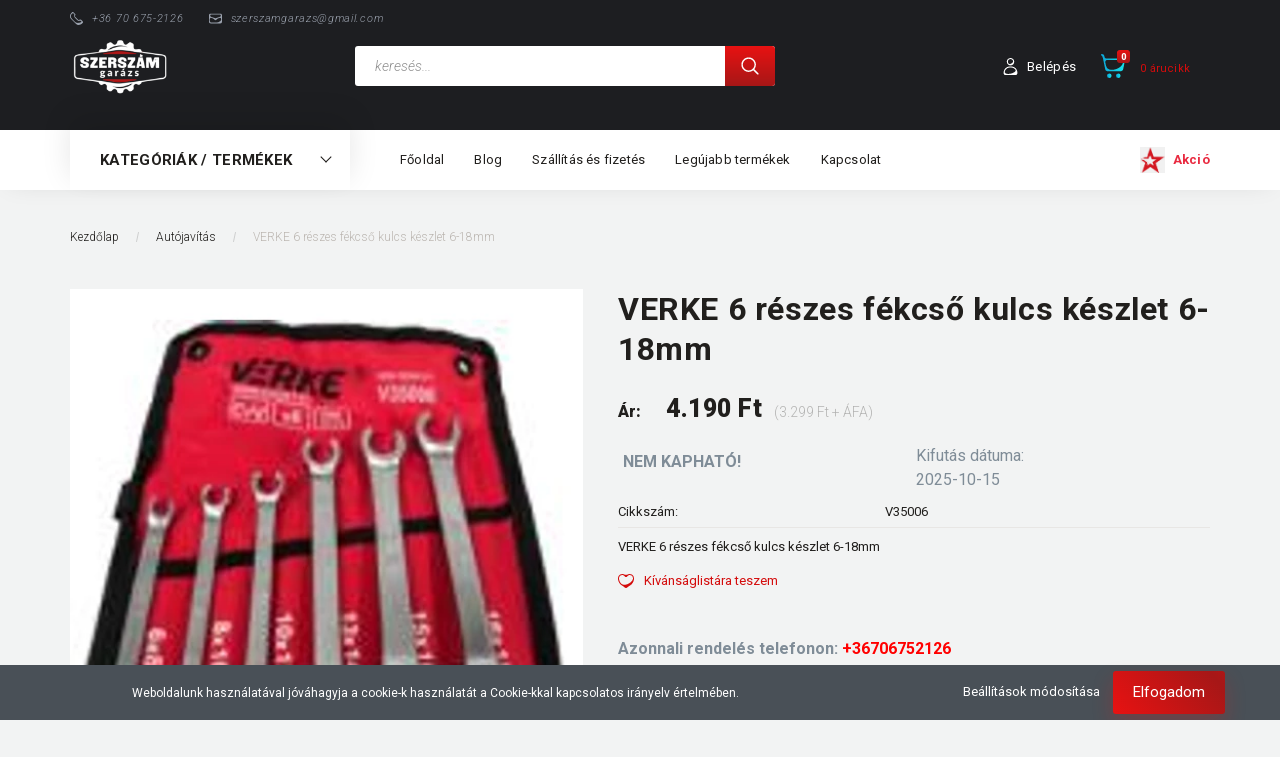

--- FILE ---
content_type: text/html; charset=UTF-8
request_url: https://szerszamgarazs.hu/verke-6-reszes-fekcso-kulcs-keszlet-6-18mm-1059
body_size: 27607
content:
<!DOCTYPE html>
<!--[if lt IE 7]>      <html class="no-js lt-ie10 lt-ie9 lt-ie8 lt-ie7" lang="hu" dir="ltr"> <![endif]-->
<!--[if IE 7]>         <html class="no-js lt-ie10 lt-ie9 lt-ie8" lang="hu" dir="ltr"> <![endif]-->
<!--[if IE 8]>         <html class="no-js lt-ie10 lt-ie9" lang="hu" dir="ltr"> <![endif]-->
<!--[if IE 9]>         <html class="no-js lt-ie10" lang="hu" dir="ltr"> <![endif]-->
<!--[if gt IE 10]><!--> <html class="no-js" lang="hu" dir="ltr"> <!--<![endif]-->
<head>
    <title>VERKE 6 részes fékcső kulcs készlet 6-18mm</title>
    <meta charset="utf-8">
    <meta name="keywords" content="VERKE 6 részes fékcső kulcs készlet 6-18mm, Szerszám kisgép kéziszerszám kompresszor emelők vezérlésrögzítő autószerelés barkácsolás ">
    <meta name="description" content="VERKE 6 részes fékcső kulcs készlet 6-18mm V35006">
    <meta name="robots" content="index, follow">
    <link rel="image_src" href="https://boxtertop.cdn.shoprenter.hu/custom/boxtertop/image/data/asztal/VERKE/V35006.jpg.webp?lastmod=1714980500.1663236911">
    <meta property="og:title" content="VERKE 6 részes fékcső kulcs készlet 6-18mm" />
    <meta property="og:type" content="product" />
    <meta property="og:url" content="https://szerszamgarazs.hu/verke-6-reszes-fekcso-kulcs-keszlet-6-18mm-1059" />
    <meta property="og:image" content="https://boxtertop.cdn.shoprenter.hu/custom/boxtertop/image/cache/w2101h1100/asztal/VERKE/V35006.jpg.webp?lastmod=1714980500.1663236911" />
    <meta property="og:description" content="VERKE 6 részes fékcső kulcs készlet 6-18mm" />
    <link href="https://boxtertop.cdn.shoprenter.hu/custom/boxtertop/image/data/marketing/szerszamgarazs.png?lastmod=1618349624.1663236911" rel="icon" />
    <link href="https://boxtertop.cdn.shoprenter.hu/custom/boxtertop/image/data/marketing/szerszamgarazs.png?lastmod=1618349624.1663236911" rel="apple-touch-icon" />
    <base href="https://szerszamgarazs.hu:443" />

    <meta name="viewport" content="width=device-width, initial-scale=1">
            <link href="https://szerszamgarazs.hu/verke-6-reszes-fekcso-kulcs-keszlet-6-18mm-1059" rel="canonical">
    
        <link rel="preconnect" href="https://fonts.googleapis.com">
    <link rel="preconnect" href="https://fonts.gstatic.com" crossorigin>
    <link href="https://fonts.googleapis.com/css2?family=Roboto:ital,wght@0,100;0,300;0,400;0,500;0,700;0,900;1,100;1,300;1,400;1,500;1,700;1,900&display=swap" rel="stylesheet">
        
                    
            
            <link rel="stylesheet" href="https://boxtertop.cdn.shoprenter.hu/web/compiled/css/fancybox2.css?v=1769069094" media="screen">
            <link rel="stylesheet" href="https://boxtertop.cdn.shoprenter.hu/custom/boxtertop/catalog/view/theme/losangeles_global/style/1748521539.1564655270.0.1634985056.css?v=null.1663236911" media="screen">
            <link rel="stylesheet" href="https://boxtertop.cdn.shoprenter.hu/custom/boxtertop/catalog/view/theme/losangeles_global/stylesheet/stylesheet.css?v=1634985055" media="screen">
        <script>
        window.nonProductQuality = 80;
    </script>
    <script src="//ajax.googleapis.com/ajax/libs/jquery/1.10.2/jquery.min.js"></script>
    <script>window.jQuery || document.write('<script src="https://boxtertop.cdn.shoprenter.hu/catalog/view/javascript/jquery/jquery-1.10.2.min.js?v=1484139539"><\/script>')</script>
            
    
            
    
    <!-- Header JavaScript codes -->
            <script src="https://boxtertop.cdn.shoprenter.hu/web/compiled/js/countdown.js?v=1769069092"></script>
                    <script src="https://boxtertop.cdn.shoprenter.hu/web/compiled/js/legacy_newsletter.js?v=1769069092"></script>
                    <script src="https://boxtertop.cdn.shoprenter.hu/web/compiled/js/base.js?v=1769069092"></script>
                    <script src="https://boxtertop.cdn.shoprenter.hu/web/compiled/js/fancybox2.js?v=1769069092"></script>
                    <script src="https://boxtertop.cdn.shoprenter.hu/web/compiled/js/before_starter.js?v=1769069092"></script>
                    <script src="https://boxtertop.cdn.shoprenter.hu/web/compiled/js/before_starter2_head.js?v=1769069092"></script>
                    <script src="https://boxtertop.cdn.shoprenter.hu/web/compiled/js/before_starter2_productpage.js?v=1769069092"></script>
                    <script src="https://boxtertop.cdn.shoprenter.hu/web/compiled/js/productreview.js?v=1769069092"></script>
                    <script src="https://boxtertop.cdn.shoprenter.hu/web/compiled/js/nanobar.js?v=1769069092"></script>
                    <!-- Header jQuery onLoad scripts -->
    <script>
        window.countdownFormat = '%D:%H:%M:%S';
        //<![CDATA[
        var BASEURL = 'https://szerszamgarazs.hu';
Currency = {"symbol_left":"","symbol_right":" Ft","decimal_place":0,"decimal_point":",","thousand_point":".","currency":"HUF","value":1};
var ShopRenter = ShopRenter || {}; ShopRenter.product = {"id":1059,"sku":"V35006","currency":"HUF","unitName":"db","price":4190,"name":"VERKE 6 r\u00e9szes f\u00e9kcs\u0151 kulcs k\u00e9szlet 6-18mm","brand":"VERKE","currentVariant":[],"parent":{"id":1059,"sku":"V35006","unitName":"db","price":4190,"name":"VERKE 6 r\u00e9szes f\u00e9kcs\u0151 kulcs k\u00e9szlet 6-18mm"}};

            function setAutoHelpTitles(){
                $('.autohelp[title]').each(function(){
                    if(!$(this).parents('.aurora-scroll-mode').length) {
                        $(this).attr('rel', $(this).attr('title') );
                        $(this).removeAttr('title');
                        $(this).qtip({
                            content: { text:  $(this).attr('rel') },
                            hide: { fixed: true },
                            position: {
                                corner: {
                                    target: 'topMiddle',
                                    tooltip: 'bottomMiddle'
                                },
                                adjust: {
                                    screen: true
                                }
                            },
                            style: {
                                border: { color: '#d10fd1'},
                                background: '#31e07d',
                                width: 500
                            }
                        });
                    }
                });
            }
            

        $(document).ready(function(){
        // DOM ready
            
                $('.fancybox').fancybox({
                    maxWidth: 820,
                    maxHeight: 650,
                    afterLoad: function(){
                        wrapCSS = $(this.element).data('fancybox-wrapcss');
                        if(wrapCSS){
                            $('.fancybox-wrap').addClass(wrapCSS);
                        }
                    },
                    helpers: {
                        thumbs: {
                            width: 50,
                            height: 50
                        }
                    }
                });
                $('.fancybox-inline').fancybox({
                    maxWidth: 820,
                    maxHeight: 650,
                    type:'inline'
                });
                

setAutoHelpTitles();

        // /DOM ready
        });
        $(window).load(function(){
        // OnLoad
            new WishlistHandler('wishlist-add','');


                var init_relatedproducts_Scroller = function() {
                    $("#relatedproducts .aurora-scroll-click-mode").each(function(){
                        var max=0;
                        $(this).find($(".list_prouctname")).each(function(){
                            var h = $(this).height();
                            max = h > max ? h : max;
                        });
                        $(this).find($(".list_prouctname")).each(function(){
                            $(this).height(max);
                        });
                    });

                    $("#relatedproducts .aurora-scroll-click-mode").auroraScroll({
                        autoMode: "click",
                        frameRate: 60,
                        speed: 2.5,
                        direction: -1,
                        elementClass: "product-snapshot",
                        pauseAfter: false,
                        horizontal: true,
                        visible: 5,
                        arrowsPosition: 1
                    }, function(){
                        initAurora();
                    });
                }
            


                init_relatedproducts_Scroller();
            


                var init_similar_products_Scroller = function() {
                    $("#similar_products .aurora-scroll-click-mode").each(function(){
                        var max=0;
                        $(this).find($(".list_prouctname")).each(function(){
                            var h = $(this).height();
                            max = h > max ? h : max;
                        });
                        $(this).find($(".list_prouctname")).each(function(){
                            $(this).height(max);
                        });
                    });

                    $("#similar_products .aurora-scroll-click-mode").auroraScroll({
                        autoMode: "click",
                        frameRate: 60,
                        speed: 2.5,
                        direction: -1,
                        elementClass: "product-snapshot",
                        pauseAfter: false,
                        horizontal: true,
                        visible: 5,
                        arrowsPosition: 1
                    }, function(){
                        initAurora();
                    });
                }
            


                init_similar_products_Scroller();
            

        // /OnLoad
        });
        //]]>
    </script>
    
        <script src="https://boxtertop.cdn.shoprenter.hu/web/compiled/js/vue/manifest.bundle.js?v=1769069090"></script>
<script>
    var ShopRenter = ShopRenter || {};
    ShopRenter.onCartUpdate = function (callable) {
        document.addEventListener('cartChanged', callable)
    };
    ShopRenter.onItemAdd = function (callable) {
        document.addEventListener('AddToCart', callable)
    };
    ShopRenter.onItemDelete = function (callable) {
        document.addEventListener('deleteCart', callable)
    };
    ShopRenter.onSearchResultViewed = function (callable) {
        document.addEventListener('AuroraSearchResultViewed', callable)
    };
    ShopRenter.onSubscribedForNewsletter = function (callable) {
        document.addEventListener('AuroraSubscribedForNewsletter', callable)
    };
    ShopRenter.onCheckoutInitiated = function (callable) {
        document.addEventListener('AuroraCheckoutInitiated', callable)
    };
    ShopRenter.onCheckoutShippingInfoAdded = function (callable) {
        document.addEventListener('AuroraCheckoutShippingInfoAdded', callable)
    };
    ShopRenter.onCheckoutPaymentInfoAdded = function (callable) {
        document.addEventListener('AuroraCheckoutPaymentInfoAdded', callable)
    };
    ShopRenter.onCheckoutOrderConfirmed = function (callable) {
        document.addEventListener('AuroraCheckoutOrderConfirmed', callable)
    };
    ShopRenter.onCheckoutOrderPaid = function (callable) {
        document.addEventListener('AuroraOrderPaid', callable)
    };
    ShopRenter.onCheckoutOrderPaidUnsuccessful = function (callable) {
        document.addEventListener('AuroraOrderPaidUnsuccessful', callable)
    };
    ShopRenter.onProductPageViewed = function (callable) {
        document.addEventListener('AuroraProductPageViewed', callable)
    };
    ShopRenter.onMarketingConsentChanged = function (callable) {
        document.addEventListener('AuroraMarketingConsentChanged', callable)
    };
    ShopRenter.onCustomerRegistered = function (callable) {
        document.addEventListener('AuroraCustomerRegistered', callable)
    };
    ShopRenter.onCustomerLoggedIn = function (callable) {
        document.addEventListener('AuroraCustomerLoggedIn', callable)
    };
    ShopRenter.onCustomerUpdated = function (callable) {
        document.addEventListener('AuroraCustomerUpdated', callable)
    };
    ShopRenter.onCartPageViewed = function (callable) {
        document.addEventListener('AuroraCartPageViewed', callable)
    };
    ShopRenter.customer = {"userId":0,"userClientIP":"52.15.71.104","userGroupId":8,"customerGroupTaxMode":"gross","customerGroupPriceMode":"gross_net_tax","email":"","phoneNumber":"","name":{"firstName":"","lastName":""}};
    ShopRenter.theme = {"name":"losangeles_global","family":"losangeles","parent":"bootstrap"};
    ShopRenter.shop = {"name":"boxtertop","locale":"hu","currency":{"code":"HUF","rate":1},"domain":"boxtertop.myshoprenter.hu"};
    ShopRenter.page = {"route":"product\/product","queryString":"verke-6-reszes-fekcso-kulcs-keszlet-6-18mm-1059"};

    ShopRenter.formSubmit = function (form, callback) {
        callback();
    };

    let loadedAsyncScriptCount = 0;
    function asyncScriptLoaded(position) {
        loadedAsyncScriptCount++;
        if (position === 'body') {
            if (document.querySelectorAll('.async-script-tag').length === loadedAsyncScriptCount) {
                if (/complete|interactive|loaded/.test(document.readyState)) {
                    document.dispatchEvent(new CustomEvent('asyncScriptsLoaded', {}));
                } else {
                    document.addEventListener('DOMContentLoaded', () => {
                        document.dispatchEvent(new CustomEvent('asyncScriptsLoaded', {}));
                    });
                }
            }
        }
    }
</script>

            <script type="text/javascript" async class="async-script-tag" onload="asyncScriptLoaded('header')" src="https://static2.rapidsearch.dev/resultpage.js?shop=boxtertop.shoprenter.hu"></script>
            <script type="text/javascript" async class="async-script-tag" onload="asyncScriptLoaded('header')" src="https://utanvet-ellenor.hu/api/v1/shoprenter/utanvet-ellenor.js"></script>
    
                    <script type="text/javascript" src="https://boxtertop.cdn.shoprenter.hu/web/compiled/js/vue/customerEventDispatcher.bundle.js?v=1769069090"></script>




    
    
                
            
            <script>window.dataLayer=window.dataLayer||[];function gtag(){dataLayer.push(arguments)};var ShopRenter=ShopRenter||{};ShopRenter.config=ShopRenter.config||{};ShopRenter.config.googleConsentModeDefaultValue="denied";</script>                        <script type="text/javascript" src="https://boxtertop.cdn.shoprenter.hu/web/compiled/js/vue/googleConsentMode.bundle.js?v=1769069090"></script>

            
            
            
            
                <!--Global site tag(gtag.js)--><script async src="https://www.googletagmanager.com/gtag/js?id=G-52YFB2KQME"></script><script>window.dataLayer=window.dataLayer||[];function gtag(){dataLayer.push(arguments);}
gtag('js',new Date());gtag('config','G-52YFB2KQME');</script>                                <script type="text/javascript" src="https://boxtertop.cdn.shoprenter.hu/web/compiled/js/vue/GA4EventSender.bundle.js?v=1769069090"></script>

    
    
</head>

<body id="body" class="bootstrap-body page-body flypage_body body-pathway-inside desktop-device-body body-pathway-inside losangeles_global-body" role="document">
            
    
<div id="fb-root"></div>
<script>(function (d, s, id) {
        var js, fjs = d.getElementsByTagName(s)[0];
        if (d.getElementById(id)) return;
        js = d.createElement(s);
        js.id = id;
        js.src = "//connect.facebook.net/hu_HU/sdk/xfbml.customerchat.js#xfbml=1&version=v2.12&autoLogAppEvents=1";
        fjs.parentNode.insertBefore(js, fjs);
    }(document, "script", "facebook-jssdk"));
</script>



            

<!-- cached --><div id="firstLogNanobar" class="Fixed aurora-nanobar aurora-nanobar-firstlogin">
    <div class="aurora-nanobar-container">
        <span id="nanoTextCookies" class="aurora-nanobar-text"
              style="font-size: 12px;">Weboldalunk használatával jóváhagyja a cookie-k használatát a Cookie-kkal kapcsolatos irányelv értelmében.
        </span>
        <div class="aurora-nanobar-buttons-wrapper nanobar-buttons">
            <a id ="aurora-nanobar-settings-button" href="">
                <span>Beállítások módosítása</span>
            </a>
            <a id="auroraNanobarCloseCookies" href="" class="button btn btn-primary aurora-nanobar-btn" data-button-save-text="Beállítások mentése">
                <span>Elfogadom</span>
            </a>
        </div>
        <div class="aurora-nanobar-cookies" style="display: none;">
            <div class="form-group">
                <label><input type="checkbox" name="required_cookies" id="required-cookies" disabled="disabled" checked="checked" /> Szükséges cookie-k</label>
                <div class="cookies-help-text">
                    Ezek a cookie-k segítenek abban, hogy a webáruház használható és működőképes legyen.
                </div>
            </div>
            <div class="form-group">
                <label>
                    <input type="checkbox" name="marketing_cookies" id="marketing-cookies"
                             checked />
                    Marketing cookie-k
                </label>
                <div class="cookies-help-text">
                    Ezeket a cookie-k segítenek abban, hogy az Ön érdeklődési körének megfelelő reklámokat és termékeket jelenítsük meg a webáruházban.
                </div>
            </div>
        </div>
    </div>
</div>

<script>

    (function ($) {
        $(document).ready(function () {
            new AuroraNanobar.FirstLogNanobarCheckbox(jQuery('#firstLogNanobar'), 'bottom');
        });
    })(jQuery);

</script>
<!-- /cached -->
<!-- cached --><div id="freeShippingNanobar" class="Fixed aurora-nanobar aurora-nanobar-freeshipping">
    <div class="aurora-nanobar-container">
        <span id="auroraNanobarClose" class="aurora-nanobar-close-x"><i class="fa fa-times sr-icon-times"></i></span>
        <span id="nanoText" class="aurora-nanobar-text"></span>
    </div>
</div>

<script>$(document).ready(function(){document.nanobarInstance=new AuroraNanobar.FreeShippingNanobar($('#freeShippingNanobar'),'bottom','500','','1');});</script><!-- /cached -->
    
                <!-- cached -->




        







    
    
<link media="screen and (max-width: 992px)" rel="stylesheet" href="https://boxtertop.cdn.shoprenter.hu/catalog/view/javascript/jquery/jquery-mmenu/dist/css/jquery.mmenu.all.css?v=1484139539">
<script src="https://cdnjs.cloudflare.com/ajax/libs/jQuery.mmenu/7.0.0/jquery.mmenu.all.js"></script>
<script src="https://cdnjs.cloudflare.com/ajax/libs/jQuery.mmenu/7.0.0/addons/counters/jquery.mmenu.counters.js"></script>

<link rel="stylesheet" href="https://cdnjs.cloudflare.com/ajax/libs/jQuery.mmenu/7.0.0/jquery.mmenu.css" />
<link rel="stylesheet" href="https://cdnjs.cloudflare.com/ajax/libs/jQuery.mmenu/7.0.0/addons/counters/jquery.mmenu.counters.css" />
<link rel="stylesheet" href="https://cdnjs.cloudflare.com/ajax/libs/jQuery.mmenu/7.0.0/extensions/effects/jquery.mmenu.effects.css" />
<link rel="stylesheet" href="https://cdnjs.cloudflare.com/ajax/libs/jQuery.mmenu/7.0.0/extensions/borderstyle/jquery.mmenu.borderstyle.css" />
<link rel="stylesheet" href="https://cdnjs.cloudflare.com/ajax/libs/jQuery.mmenu/7.0.0/extensions/positioning/jquery.mmenu.positioning.css" />

<script src="https://boxtertop.cdn.shoprenter.hu/catalog/view/javascript/jquery/product_count_in_cart.js?v=1530610005"></script>

<script>
    $(document).ready(function(){var $mmenu=$('#menu-nav').mmenu({navbar:{title:'Menü',add:'Menü'},extensions:["left","border-full","fx-panels-slide-100","fx-menu-slide","fx-listitems-slide"],counters:true});var $hamburgerIcon=$("#hamburger-icon");var menuAPI=$mmenu.data("mmenu");$hamburgerIcon.on("click",function(){menuAPI.open();});menuAPI.bind("open:finish",function(){setTimeout(function(){$hamburgerIcon.addClass("is-active");},100);});menuAPI.bind("close:finish",function(){setTimeout(function(){$hamburgerIcon.removeClass("is-active");},100);});function setLanguagesMobile(type){$('.'+type+'-change-mobile').click(function(e){e.preventDefault();$('#'+type+'_value_mobile').attr('value',$(this).data('value'));$('#mobile_'+type+'_form').submit();});}
setLanguagesMobile('language');setLanguagesMobile('currency');});</script>

<form action="index.php" method="post" enctype="multipart/form-data" id="mobile_currency_form">
    <input id="currency_value_mobile" type="hidden" value="" name="currency_id"/>
</form>

<form action="index.php" method="post" enctype="multipart/form-data" id="mobile_language_form">
    <input id="language_value_mobile" type="hidden" value="" name="language_code"/>
</form>


<div id="menu-nav">
    <ul>
                                        <li class="mm-title mm-group-title"><span><i class="sr-icon-tags"></i> Kategóriák</span></li>
    
    <li>
    <a href="https://szerszamgarazs.hu/akkumlatoros-gepek-158">            <div class="category-list-link-text">Akkumulátoros gépek</div>
        </a>
            <ul><li>
    <a href="https://szerszamgarazs.hu/akkumlatoros-gepek-158/akkumlatoros-furo-csavarozo-159">            Akkumulátoros fúró-csavarozó
        </a>
    </li><li>
    <a href="https://szerszamgarazs.hu/akkumlatoros-gepek-158/akkumlatoros-utvecsavarozo-160">            Akkumulátoros ütvecsavarozó
        </a>
    </li><li>
    <a href="https://szerszamgarazs.hu/akkumlatoros-gepek-158/akkus-fureszek-309">            Akkus fűrészek
        </a>
    </li><li>
    <a href="https://szerszamgarazs.hu/akkumlatoros-gepek-158/akkus-utvefuro-225">            Akkus ütvefúró
        </a>
    </li></ul>
    </li><li>
    <a href="https://szerszamgarazs.hu/autofelszereles-194">            <div class="category-list-link-text">Autófelszerelés</div>
        </a>
            <ul><li>
    <a href="https://szerszamgarazs.hu/autofelszereles-194/akkumulator-toltok-bikazok-356">            Akkumulátor töltők, Bikázók
        </a>
    </li></ul>
    </li><li>
    <a href="https://szerszamgarazs.hu/elektromos-gepek-163">            <div class="category-list-link-text">Elektromos gépek</div>
        </a>
            <ul><li>
    <a href="https://szerszamgarazs.hu/elektromos-gepek-163/betonvibrator-259">            Betonvibrátor
        </a>
    </li><li>
    <a href="https://szerszamgarazs.hu/elektromos-gepek-163/festekevero-257">            Festékeverő
        </a>
    </li><li>
    <a href="https://szerszamgarazs.hu/elektromos-gepek-163/fureszek-174">            Fürészek
        </a>
            <ul><li>
    <a href="https://szerszamgarazs.hu/elektromos-gepek-163/fureszek-174/dekopir-furesz-175">            Dekopír fűrész
        </a>
    </li><li>
    <a href="https://szerszamgarazs.hu/elektromos-gepek-163/fureszek-174/korfuresz-176">            Kőrfűrész
        </a>
    </li><li>
    <a href="https://szerszamgarazs.hu/elektromos-gepek-163/fureszek-174/orfuresz-177">            Orfűrész
        </a>
    </li></ul>
    </li><li>
    <a href="https://szerszamgarazs.hu/elektromos-gepek-163/furogepek-171">            Fúrógépek
        </a>
            <ul><li>
    <a href="https://szerszamgarazs.hu/elektromos-gepek-163/furogepek-171/furo-es-veso-kalapacs-173">            Fúró -és véső kalapács
        </a>
    </li><li>
    <a href="https://szerszamgarazs.hu/elektromos-gepek-163/furogepek-171/utvefuro-172">            Ütvefúró
        </a>
    </li></ul>
    </li><li>
    <a href="https://szerszamgarazs.hu/elektromos-gepek-163/holegfuvo-367">            Hőlégfúvó
        </a>
    </li><li>
    <a href="https://szerszamgarazs.hu/elektromos-gepek-163/koszoru-204">            Köszörű
        </a>
    </li><li>
    <a href="https://szerszamgarazs.hu/elektromos-gepek-163/pl">            Polírozó Gépek
        </a>
    </li><li>
    <a href="https://szerszamgarazs.hu/elektromos-gepek-163/sarokcsiszolo-207">            Sarokcsiszoló
        </a>
    </li></ul>
    </li><li>
    <a href="https://szerszamgarazs.hu/haztartas-186">            <div class="category-list-link-text">Háztartás</div>
        </a>
            <ul><li>
    <a href="https://szerszamgarazs.hu/haztartas-186/edenyek-fazekak-208">            Edények 
        </a>
            <ul><li>
    <a href="https://szerszamgarazs.hu/haztartas-186/edenyek-fazekak-208/serpenyo-305">            serpenyő
        </a>
    </li><li>
    <a href="https://szerszamgarazs.hu/haztartas-186/edenyek-fazekak-208/sutoedenyek-tepsik-298">            Sütőedények - Tepsik
        </a>
    </li></ul>
    </li><li>
    <a href="https://szerszamgarazs.hu/haztartas-186/evoeszkozok-egyeb-konyhai-kiegeszitok-300">            Evőeszközök, egyéb konyhai kiegészítők
        </a>
    </li><li>
    <a href="https://szerszamgarazs.hu/haztartas-186/konyha-furdoszoba-kiegeszitok-302">            Konyha, fürdőszoba kiegészítők
        </a>
    </li><li>
    <a href="https://szerszamgarazs.hu/haztartas-186/letrak-234">            Létrák
        </a>
            <ul><li>
    <a href="https://szerszamgarazs.hu/haztartas-186/letrak-234/fellepo-letrak-239">            Fellépő Létrák
        </a>
    </li><li>
    <a href="https://szerszamgarazs.hu/haztartas-186/letrak-234/haztartasi-letrak-241">            Háztartási létrák
        </a>
    </li><li>
    <a href="https://szerszamgarazs.hu/haztartas-186/letrak-234/multifunkcios-letrak-242">            Multifunkcíós Létrák
        </a>
    </li><li>
    <a href="https://szerszamgarazs.hu/haztartas-186/letrak-234/tamaszto-letrak-240">            Támasztó létrák
        </a>
    </li></ul>
    </li><li>
    <a href="https://szerszamgarazs.hu/haztartas-186/porszivok-274">            Porszívók
        </a>
    </li></ul>
    </li><li>
    <a href="https://szerszamgarazs.hu/hegesztes">            <div class="category-list-link-text">Hegesztéstechnika</div>
        </a>
            <ul><li>
    <a href="https://szerszamgarazs.hu/hegesztes/inverter-220">            Inverter
        </a>
    </li><li>
    <a href="https://szerszamgarazs.hu/hegesztes/reduktorok-nyomascsokkentok-364">            Reduktorok nyomáscsökkentők
        </a>
    </li><li>
    <a href="https://szerszamgarazs.hu/hegesztes/vedogaz-365">            Védőgáz
        </a>
    </li><li>
    <a href="https://szerszamgarazs.hu/hegesztes/vedogazas-hegesztogepek-221">            Védőgázas Hegesztőgépek
        </a>
            <ul><li>
    <a href="https://szerszamgarazs.hu/hegesztes/vedogazas-hegesztogepek-221/hegesztogep-csomag-361">            Hegesztőgép csomag
        </a>
    </li></ul>
    </li><li>
    <a href="https://szerszamgarazs.hu/hegesztes/vedopajzsok-222">            Védöpajzsok
        </a>
    </li></ul>
    </li><li>
    <a href="https://szerszamgarazs.hu/kert-212">            <div class="category-list-link-text">Kert</div>
        </a>
            <ul><li>
    <a href="https://szerszamgarazs.hu/kert-212/bogracsok-304">            Bográcsok
        </a>
    </li><li>
    <a href="https://szerszamgarazs.hu/kert-212/foliasatrak-261">            Fóliasátrak
        </a>
    </li><li>
    <a href="https://szerszamgarazs.hu/kert-212/kertgondozas-228">            Kertgondozás
        </a>
            <ul><li>
    <a href="https://szerszamgarazs.hu/kert-212/kertgondozas-228/permetezo-348">            Permetező
        </a>
    </li></ul>
    </li><li>
    <a href="https://szerszamgarazs.hu/kert-212/kerti-butor-227">            Kerti bútor, grillezés
        </a>
    </li><li>
    <a href="https://szerszamgarazs.hu/kert-212/kertigepek-226">            Kerti gépek, szerszámok
        </a>
    </li><li>
    <a href="https://szerszamgarazs.hu/kert-212/szivattyuk-229">            Szivattyúk
        </a>
            <ul><li>
    <a href="https://szerszamgarazs.hu/kert-212/szivattyuk-229/uzemanyag-szivattyuk-269">            Üzemanyag szivattyúk
        </a>
    </li></ul>
    </li><li>
    <a href="https://szerszamgarazs.hu/kert-212/takaroponyvak-264">            Takaróponyvák
        </a>
    </li></ul>
    </li><li>
    <a href="https://szerszamgarazs.hu/ujdonsagok-132">            <div class="category-list-link-text">Kézi szerszám</div>
        </a>
            <ul><li>
    <a href="https://szerszamgarazs.hu/ujdonsagok-132/csillagvillas-kulcsok-205">            csillagvillás kulcsok
        </a>
    </li><li>
    <a href="https://szerszamgarazs.hu/ujdonsagok-132/csohajlitok-277">            Csőhajlítók
        </a>
    </li><li>
    <a href="https://szerszamgarazs.hu/ujdonsagok-132/racsnis-csillagvillasok-154">            Racsnis csillagvillások
        </a>
    </li><li>
    <a href="https://szerszamgarazs.hu/ujdonsagok-132/szerelokulcsok-337">            Szerelőkulcsok
        </a>
    </li><li>
    <a href="https://szerszamgarazs.hu/ujdonsagok-132/torx-imbusz-keszletek-206">            Torx imbusz Készletek
        </a>
    </li><li>
    <a href="https://szerszamgarazs.hu/ujdonsagok-132/krova-keszletek">            Krova készletek
        </a>
    </li></ul>
    </li><li>
    <a href="https://szerszamgarazs.hu/levegos-szerszamok-195">            <div class="category-list-link-text">Levegős szerszámok</div>
        </a>
            <ul><li>
    <a href="https://szerszamgarazs.hu/levegos-szerszamok-195/homokfujo-gepek-278">            Homokfújó gépek
        </a>
    </li><li>
    <a href="https://szerszamgarazs.hu/levegos-szerszamok-195/kompresszorok-197">            Kompresszorok
        </a>
            <ul><li>
    <a href="https://szerszamgarazs.hu/levegos-szerszamok-195/kompresszorok-197/nyomaskapcsolo-332">            Nyomáskapcsoló
        </a>
    </li></ul>
    </li><li>
    <a href="https://szerszamgarazs.hu/levegos-szerszamok-195/legkukcsok-196">            Légkulcsok
        </a>
    </li><li>
    <a href="https://szerszamgarazs.hu/levegos-szerszamok-195/legparnas-pneumatikus-emelo-198">            Légpárnás (pneumatikus) emelő
        </a>
    </li><li>
    <a href="https://szerszamgarazs.hu/levegos-szerszamok-195/pneumatikus-szerszamok-338">            Pneumatikus szerszámok
        </a>
    </li></ul>
    </li><li>
    <a href="https://szerszamgarazs.hu/muhelyfelszereles-368">            <div class="category-list-link-text">Műhelyfelszerelés</div>
        </a>
            <ul><li>
    <a href="https://szerszamgarazs.hu/muhelyfelszereles-368/csavartarto-371">            Csavartartó
        </a>
    </li></ul>
    </li><li>
    <a href="https://szerszamgarazs.hu/nap-termeke-256">            <div class="category-list-link-text">Nap terméke</div>
        </a>
    </li><li>
    <a href="https://szerszamgarazs.hu/sport-szabadido-253">            <div class="category-list-link-text">Sport, Szabadidő</div>
        </a>
    </li><li>
    <a href="https://szerszamgarazs.hu/szallito-eszkozok-235">            <div class="category-list-link-text">Szállító eszközök</div>
        </a>
            <ul><li>
    <a href="https://szerszamgarazs.hu/szallito-eszkozok-235/talicskak-346">            Talicskák
        </a>
    </li></ul>
    </li><li>
    <a href="https://szerszamgarazs.hu/szezonalis-termekek-258">            <div class="category-list-link-text">Szezonális termékek</div>
        </a>
    </li><li>
    <a href="https://szerszamgarazs.hu/tartozekok-243">            <div class="category-list-link-text">Tartozékok</div>
        </a>
            <ul><li>
    <a href="https://szerszamgarazs.hu/tartozekok-243/furoallvany-343">            Fúróállvány
        </a>
    </li><li>
    <a href="https://szerszamgarazs.hu/tartozekok-243/furok-244">            Fúrók
        </a>
            <ul><li>
    <a href="https://szerszamgarazs.hu/tartozekok-243/furok-244/hagyomanyos-befogasu-furok-beon-es-kozet-249">            Hagyományos befogású fúrók (Beton, és kőzet)
        </a>
    </li><li>
    <a href="https://szerszamgarazs.hu/tartozekok-243/furok-244/hagyomanyos-befogasu-furok-fa-246">            Hagyományos befogású fúrók (Fa)
        </a>
    </li><li>
    <a href="https://szerszamgarazs.hu/tartozekok-243/furok-244/hagyomanyos-befogasu-furok-245">            Hagyományos befogású fúrók (Fém)
        </a>
    </li><li>
    <a href="https://szerszamgarazs.hu/tartozekok-243/furok-244/sds-plussz-furok-250">            SDS Plussz Fúrók
        </a>
    </li></ul>
    </li><li>
    <a href="https://szerszamgarazs.hu/tartozekok-243/vedoszemuvegek-318">            Védőszemüvegek
        </a>
    </li></ul>
    </li><li>
    <a href="https://szerszamgarazs.hu/top-termekek-230">            <div class="category-list-link-text">Top termékek</div>
        </a>
    </li><li>
    <a href="https://szerszamgarazs.hu/autoszereles-155">            <div class="category-list-link-text">Autójavítás</div>
        </a>
            <ul><li>
    <a href="https://szerszamgarazs.hu/autoszereles-155/autoszereles-164">            Autószerelés
        </a>
            <ul><li>
    <a href="https://szerszamgarazs.hu/autoszereles-155/autoszereles-164/alkatresz-moso-236">            Alkatrész mosó
        </a>
    </li><li>
    <a href="https://szerszamgarazs.hu/autoszereles-155/autoszereles-164/csillagvillas-kulcsok-166">            csillagvillás kulcsok
        </a>
            <ul><li>
    <a href="https://szerszamgarazs.hu/autoszereles-155/autoszereles-164/csillagvillas-kulcsok-166/racsnis-csillagvillas-185">            Racsnis csillagvillás
        </a>
    </li></ul>
    </li><li>
    <a href="https://szerszamgarazs.hu/autoszereles-155/autoszereles-164/krokodil-emelok-157">            Emelők
        </a>
            <ul><li>
    <a href="https://szerszamgarazs.hu/autoszereles-155/autoszereles-164/krokodil-emelok-157/fogasleces-emelok-329">            fogasléces emelők
        </a>
    </li><li>
    <a href="https://szerszamgarazs.hu/autoszereles-155/autoszereles-164/krokodil-emelok-157/krokodil-emelok-326">            Krokodil emelők
        </a>
    </li><li>
    <a href="https://szerszamgarazs.hu/autoszereles-155/autoszereles-164/krokodil-emelok-157/motorkerekpar-emelo-270">            Motorkerékpár emelő
        </a>
    </li><li>
    <a href="https://szerszamgarazs.hu/autoszereles-155/autoszereles-164/krokodil-emelok-157/palack-emelok-324">            Palack emelők
        </a>
    </li><li>
    <a href="https://szerszamgarazs.hu/autoszereles-155/autoszereles-164/krokodil-emelok-157/valtoemelok-327">            Váltóemelők
        </a>
    </li></ul>
    </li><li>
    <a href="https://szerszamgarazs.hu/autoszereles-155/autoszereles-164/fek-visszanyomo-169">            Fék visszanyomó
        </a>
    </li><li>
    <a href="https://szerszamgarazs.hu/autoszereles-155/autoszereles-164/fogok-167">            Fogók
        </a>
    </li><li>
    <a href="https://szerszamgarazs.hu/autoszereles-155/autoszereles-164/meromuszerek-292">            Mérőműszerek
        </a>
    </li><li>
    <a href="https://szerszamgarazs.hu/autoszereles-155/autoszereles-164/motorkiemelo-zsiraf-184">            Motorkiemelő (Zsiráf)
        </a>
    </li><li>
    <a href="https://szerszamgarazs.hu/autoszereles-155/autoszereles-164/muhelypres-281">            Műhelyprés
        </a>
    </li><li>
    <a href="https://szerszamgarazs.hu/autoszereles-155/autoszereles-164/nyomatekkulcsok-238">            Nyomatékkulcsok
        </a>
    </li><li>
    <a href="https://szerszamgarazs.hu/autoszereles-155/autoszereles-164/olajleeresztok-289">            olaj leeresztők
        </a>
    </li><li>
    <a href="https://szerszamgarazs.hu/autoszereles-155/autoszereles-164/olajszuro-leszedo-168">            Olajszürő leszedő
        </a>
    </li><li>
    <a href="https://szerszamgarazs.hu/autoszereles-155/autoszereles-164/satuk-287">            Satuk
        </a>
    </li><li>
    <a href="https://szerszamgarazs.hu/autoszereles-155/autoszereles-164/szerszamkocsi-252">            Szerszámkocsi
        </a>
    </li><li>
    <a href="https://szerszamgarazs.hu/autoszereles-155/autoszereles-164/tartobakok-357">            Tartóbakok
        </a>
    </li><li>
    <a href="https://szerszamgarazs.hu/autoszereles-155/autoszereles-164/valtotarto-emelo-183">            Váltótartó emelő
        </a>
    </li><li>
    <a href="https://szerszamgarazs.hu/autoszereles-155/autoszereles-164/vezerles-rogzitok-170">            Vezérlés rögzítők
        </a>
    </li><li>
    <a href="https://szerszamgarazs.hu/autoszereles-155/autoszereles-164/nadragok-122">            Villáskulcsok
        </a>
    </li><li>
    <a href="https://szerszamgarazs.hu/autoszereles-155/autoszereles-164/csapagylehuzo-237">            Csapágylehúzó
        </a>
    </li></ul>
    </li><li>
    <a href="https://szerszamgarazs.hu/autoszereles-155/fekjavitas-312">            Fékjavítás
        </a>
    </li><li>
    <a href="https://szerszamgarazs.hu/autoszereles-155/karosszeria-javitas-165">            Karosszéria javítás
        </a>
            <ul><li>
    <a href="https://szerszamgarazs.hu/autoszereles-155/karosszeria-javitas-165/horpadas-jaitas-360">            Horpadás jaítás
        </a>
    </li><li>
    <a href="https://szerszamgarazs.hu/autoszereles-155/karosszeria-javitas-165/karosszeria-nyomato-267">            Karosszérianyomató
        </a>
    </li></ul>
    </li><li>
    <a href="https://szerszamgarazs.hu/autoszereles-155/lancos">            Láncos csörlők
        </a>
    </li></ul>
    </li><li>
    <a href="https://szerszamgarazs.hu/benzines-kisgepek">            <div class="category-list-link-text">Benzines kisgépek</div>
        </a>
            <ul><li>
    <a href="https://szerszamgarazs.hu/benzines-kisgepek/benzines-agregator-182">            Benzines Agregátor
        </a>
            <ul><li>
    <a href="https://szerszamgarazs.hu/benzines-kisgepek/benzines-agregator-182/black-tools-aramfejleszto-323">            Black Tools áramfejlesztő
        </a>
    </li><li>
    <a href="https://szerszamgarazs.hu/benzines-kisgepek/benzines-agregator-182/heron-aramfejlesztok-321">            Heron áramfejlesztők
        </a>
    </li><li>
    <a href="https://szerszamgarazs.hu/benzines-kisgepek/benzines-agregator-182/hyundai-aramfejlesztok-322">            Hyundai áramfejlesztők
        </a>
    </li></ul>
    </li><li>
    <a href="https://szerszamgarazs.hu/benzines-kisgepek/benzines-fukasza-bozotvago-179">            Benzines Fűkasza (Bózótvágó)
        </a>
    </li><li>
    <a href="https://szerszamgarazs.hu/benzines-kisgepek/benzines-funyiro-178">            Benzines fűnyíró
        </a>
    </li><li>
    <a href="https://szerszamgarazs.hu/benzines-kisgepek/benzines-habarcskevero-181">            Benzines Habarcskeverő
        </a>
    </li><li>
    <a href="https://szerszamgarazs.hu/benzines-kisgepek/benzines-lancfuresz-180">            Benzines Láncfűrész
        </a>
            <ul><li>
    <a href="https://szerszamgarazs.hu/benzines-kisgepek/benzines-lancfuresz-180/lancfuresz-tartozek-317">            Láncfűrész tartozék
        </a>
    </li></ul>
    </li><li>
    <a href="https://szerszamgarazs.hu/benzines-kisgepek/benzines-sovennyiro-231">            Benzines Sővénnyíró
        </a>
    </li><li>
    <a href="https://szerszamgarazs.hu/benzines-kisgepek/benzines-szivattyu-351">            Benzines szivattyú
        </a>
    </li><li>
    <a href="https://szerszamgarazs.hu/benzines-kisgepek/benzinmotor-260">            Benzinmotor
        </a>
    </li><li>
    <a href="https://szerszamgarazs.hu/benzines-kisgepek/beton-simitogep-284">            Beton simítógép
        </a>
    </li><li>
    <a href="https://szerszamgarazs.hu/benzines-kisgepek/talajfurok-273">            Talajfúrók
        </a>
    </li><li>
    <a href="https://szerszamgarazs.hu/benzines-kisgepek/talajfurok-341">            Talajfúrók
        </a>
    </li></ul>
    </li><li>
    <a href="https://szerszamgarazs.hu/kabatok-136">            <div class="category-list-link-text">Led világítás</div>
        </a>
            <ul><li>
    <a href="https://szerszamgarazs.hu/kabatok-136/led-fenycsovek-202">            Led fénycsövek 
        </a>
    </li><li>
    <a href="https://szerszamgarazs.hu/kabatok-136/led-izzok-201">            Led izzók
        </a>
    </li><li>
    <a href="https://szerszamgarazs.hu/kabatok-136/led-mennyezeti-lampak-200">            Led mennyezeti lámpák
        </a>
    </li><li>
    <a href="https://szerszamgarazs.hu/kabatok-136/led-munkalampak-203">            Led munkalámpák
        </a>
    </li><li>
    <a href="https://szerszamgarazs.hu/kabatok-136/led-reflektor-199">            Led reflektor
        </a>
    </li><li>
    <a href="https://szerszamgarazs.hu/kabatok-136/ledszalagok-223">            Ledszalagok
        </a>
    </li></ul>
    </li>

                        <li class="mm-title mm-group-title"><span><i class="sr-icon-list"></i> Menüpontok</span></li>
    
                            <li class="informations-mobile-menu-item">
                <a href="https://szerszamgarazs.hu/adatvedelmi_nyilatkozat_3" target="_self">Adatvédelmi nyilatkozat</a>
                            </li>
                    <li class="informations-mobile-menu-item">
                <a href="https://szerszamgarazs.hu/vasarlasi_feltetelek_5" target="_self">Vásárlási feltételek (ÁSZF)</a>
                            </li>
                    <li class="informations-mobile-menu-item">
                <a href="https://szerszamgarazs.hu/szallitas_6" target="_self">Szállítás és fizetés</a>
                            </li>
                    <li class="informations-mobile-menu-item">
                <a href="https://szerszamgarazs.hu/partnereink-32" target="_self">Partnereink</a>
                            </li>
                    <li class="informations-mobile-menu-item">
                <a href="https://szerszamgarazs.hu/index.php?route=information/contact" target="_self">Kapcsolat</a>
                            </li>
            
        
        
                            <li class="mm-title mm-group-title"><span><i class="sr-icon-user"></i> Belépés és Regisztráció</span></li>
            <li class="customer-mobile-menu-item">
                <a href="index.php?route=account/login">Belépés</a>
            </li>
            <li class="customer-mobile-menu-item">
                <a href="index.php?route=account/create">Regisztráció</a>
            </li>
            

            
    </ul>
</div>

<div id="mobile-nav" class="responsive-menu Fixed hidden-print mobile-menu-orientation-left">
    
            <a id="hamburger-icon" class="mobile-headers mobile-content-header hamburger hamburger--collapse" href="#menu-nav">
            <span class="hamburger-box">
                <span class="line line-1"></span>
                <span class="line line-2"></span>
                <span class="line line-3"></span>
            </span>
            <span class="mobile-headers-title">Menü</span>
        </a>
    

    <div class="mobile-headers mobile-logo">
                    <a class="mobile-logo-link" href="/"><img style="border: 0; max-width: 340px;" src="https://boxtertop.cdn.shoprenter.hu/custom/boxtertop/image/cache/w340h250m00/marketing/szerszamgarazs-white.png?v=1611959120" title="SzerszamGarazs.hu" alt="SzerszamGarazs.hu" /></a>
            </div>
            <a class="mobile-headers mobile-cart-link" data-toggle="collapse" data-target="#module_cart">
            <i class="icon-sr-cart mobile-headers-icon">
            <span class="icon-sr-cart">
                    <svg xmlns="https://www.w3.org/2000/svg" viewBox="0 0 32 32" width="24" height="24">
    <ellipse class="cart-icon" cx="11.046" cy="29" rx="3" ry="3"/>
    <ellipse class="cart-icon" cx="23.046" cy="29" rx="3" ry="3"/>
    <path class="cart-icon" d="M30.046 6h-22.5c-3.3 0-2.7-3.1-3.5-4.4-.7-1-1.7-1.6-3-1.6-.6 0-1 .5-1 1 0 .4.2.7.5.9 1.6.8 2.1 4 2.3 5.1l2.8 13.4c.3 1.5 1.7 2.6 3.3 2.6h17.1c1.7 0 3.2-1.2 3.6-2.9l2.3-11.7V8c.1-1-.7-2-1.9-2zm-.8 5.7c-1.1 5.5-8.5 9.3-14.1 9.3h-1.9c-3.2 0-5.9-2.2-6.5-5.3l-1-4.6c-.3-1.6.9-3.1 2.5-3.1h17.9c.7 0 1.4.3 2 .7.4.3.6.6.8 1 .4.6.5 1.3.3 2z"/>
</svg>
<svg xmlns="https://www.w3.org/2000/svg" style="width:0;height:0;position:absolute;" aria-hidden="true" focusable="false">
    <linearGradient id="la-gradient">
        <stop offset="0%" stop-color="var(--color-stop-1)" />
        <stop offset="100%" stop-color="var(--color-stop-2)" />
    </linearGradient>
</svg>
                </span>
            </i>
            <div class="mobile-cart-product-count mobile-cart-empty hidden-md">
            </div>
        </a>
    </div>
<!-- /cached -->
<div id="SR_scrollTop"></div>
<!-- page-wrap -->
<div class="page-wrap">


    
    <!-- header -->
    <header class="sticky-head desktop-logo-hidden">
        <div class="sticky-head-container">
                                            <div class="header-middle">
                    <div class="container">
                        <div class="header-middle-top d-none d-lg-flex justify-content-between align-items-center">
                            <div class="header-middle-top-left d-flex justify-content-start align-items-center">
                                                                    <div class="header-phone d-flex align-items-center">
                                        <a href="tel:+3670675-2126">
                                            <svg xmlns="https://www.w3.org/2000/svg" viewBox="0 0 31.9 31.9" width="13">
    <path class="svg-header-phone" d="M0 10.3c0 2.5.8 5.1 3.5 7.8l10.3 10.3c2.6 2.6 5.2 3.5 7.5 3.5 5.6 0 9.9-5.1 9.9-5.1.5-.5.7-1.1.7-1.8 0-.6-.2-1.3-.7-1.8L27 19c-.5-.5-1.1-.7-1.8-.7-.6 0-1.3.2-1.8.7s-1.1.7-1.8.7-1.3-.2-1.8-.7l-7.1-7.1c-1-1-1-2.6 0-3.5 1-1 1-2.6 0-3.5L8.5.7C8 .2 7.4 0 6.7 0c-.6 0-1.3.2-1.8.7C5.1.6 0 4.8 0 10.3zm9.3-6.2c1.1 1.1 1.9 2.7 1.2 4.5-.6 1.6-.4 3.4 1 4.8l7.1 7.1c.8.8 2 1.3 3.2 1.3.6 0 1.1-.1 1.6-.3.6-.2 2.6-.7 4.1.8 3.4 3.4-10.6 6.3-14 3l-8.6-8.6c-2-2-3-4.1-2.9-6.4.1-2.1.9-3.9 1.9-5.3 1-1.5 3.7-2.6 5.4-.9z"/>
</svg>
                                            <span>+36 70 675-2126</span>
                                        </a>
                                    </div>
                                                                                                    <div class="header-mail d-flex align-items-center">
                                        <a href="mailto:szerszamgarazs@gmail.com">
                                                <svg xmlns="https://www.w3.org/2000/svg" viewBox="0 0 32 32" width="13">
    <path class="svg-header-mail" d="M28 4H4C1.8 4 0 5.8 0 8v16c0 2.2 1.8 4 4 4h24c2.2 0 4-1.8 4-4V8c0-2.2-1.8-4-4-4zM6 6h20c1.8 0 3 1.2 3 2.6 0 1.2-.3 2.7-2.2 3.3-2.7.9-10.1 3.4-10.1 3.4-.2.1-.4.1-.6.1s-.4 0-.6-.1c0 0-7.4-2.5-10.1-3.4-1.9-.6-2.2-2.1-2.2-3.3C3 7.2 4.2 6 6 6zm24 12c0 4.2-6.2 8-13 8H5.9C3.7 26 2 24.2 2 22.1v-4.9c0-2 2-3.5 3.9-2.8l1.7.6c.5.2 1 .3 1.4.5 1.9.8 3.4 2.1 4.7 3.6.5.6 1.3 1 2.2 1 .9 0 1.7-.4 2.2-1 1.4-1.5 2.9-2.8 4.7-3.6.5-.2 1-.4 1.4-.5l1.7-.6c1.9-.6 3.9.8 3.9 2.8v.8h.2z"/>
</svg>
                                            <span>
                                                szerszamgarazs@gmail.com
                                            </span>
                                        </a>
                                    </div>
                                                            </div>
                            <div class="header-middle-top-right d-flex justify-content-between align-items-center">
                                                                    
                                    
                                                            </div>
                        </div>
                        <div class="header-middle-inner d-flex justify-content-between align-items-center">
                            <div class="header-middle-left col-3 justify-content-start align-items-center d-none d-lg-flex">
                                <!-- cached --><div id="logo" class="module content-module header-position logo-module logo-image hide-top">
            <a href="/"><img style="border: 0; max-width: 340px;" src="https://boxtertop.cdn.shoprenter.hu/custom/boxtertop/image/cache/w340h250m00/marketing/szerszamgarazs-white.png?v=1611959120" title="SzerszamGarazs.hu" alt="SzerszamGarazs.hu" /></a>
        </div><!-- /cached -->
                            </div>
                            <div class="header-middle-center d-flex col-12 col-lg-4 justify-content-start align-items-center">
                                <div class="header-col-search header-col d-flex">
                                    <div id="search" class="mm-fixed-top search-module">
    <div class="form-group">
        <div class="row module-search-row">
                                                    <div class="col-md-12 header-col col-search-input">
                                    <div class="input-group">
                    <input class="form-control disableAutocomplete" type="text" placeholder="keresés..." value=""
                           id="filter_keyword" 
                           onclick="this.value=(this.value==this.defaultValue)?'':this.value;"/>

                <span class="input-group-btn d-flex align-items-center justify-content-center">
                    <button id="search_btn" onclick="moduleSearch();" class="btn btn-sm">
                        <svg xmlns="https://www.w3.org/2000/svg" viewBox="0 0 512 512" width="18">
    <path class="svg-header-search" d="M495 466.2L377.2 348.4c29.2-35.6 46.8-81.2 46.8-130.9C424 103.5 331.5 11 217.5 11 103.4 11 11 103.5 11 217.5S103.4 424 217.5 424c49.7 0 95.2-17.5 130.8-46.7L466.1 495c8 8 20.9 8 28.9 0 8-7.9 8-20.9 0-28.8zm-277.5-83.3C126.2 382.9 52 308.7 52 217.5S126.2 52 217.5 52C308.7 52 383 126.3 383 217.5s-74.3 165.4-165.5 165.4z"/>
</svg>
                    </button>
                </span>
                </div>
            
                </div>
            
        </div>
    </div>
    <input type="hidden" id="filter_description"
            value="0"/><input type="hidden" id="search_shopname"
            value="boxtertop"/>
    <div id="results" class="search-results"></div>
</div>


                                </div>
                            </div>
                            <div class="header-middle-right d-flex col-5 justify-content-end align-items-center">
                                                                                                            <div class="header-col-wishlist d-none d-lg-flex">
                                            <hx:include src="/_fragment?_path=_format%3Dhtml%26_locale%3Den%26_controller%3Dmodule%252Fwishlist&amp;_hash=DKdyHv425w5GatRXZIHp1kt6%2BajeX9bE2ThiVs9VUsE%3D"></hx:include>
                                        </div>
                                                                                                    <div class="header-col-login header-col d-none d-lg-flex">
                                    <!-- cached -->    <div class="login-before-icon d-flex align-items-center">
        <svg xmlns="https://www.w3.org/2000/svg" viewBox="0 0 32 32" width="17">
    <path class="svg-header-login" d="M17.549 16h-3c-6.3 0-11.5 5.2-11.5 11.5v1.1c0 1.9 1.5 3.4 3.4 3.4h19.1c1.9 0 3.4-1.5 3.4-3.4v-1.1c.1-6.3-5.1-11.5-11.4-11.5zm-6.2 14c-4.8 0-6.5-2.3-6.1-4.3.9-4.4 4.7-7.7 9.3-7.7h3c3.3 0 6.1 1.7 7.9 4.2 2.2 3.1-5.7 7.8-14.1 7.8zM16.049 14c3.9 0 7-3.1 7-7s-3.1-7-7-7-7 3.1-7 7 3.1 7 7 7zm0-12c2.2 0 4.1 1.5 4.8 3.5 1 3-5.6 7.2-7.8 5.5-1.2-1-2-2.4-2-4 0-2.8 2.2-5 5-5z"/>
</svg>
    </div>
    <ul id="login_wrapper" class="login-list d-flex align-items-center">
                    <li class="login-list-item">
    <a href="index.php?route=account/login" title="Belépés">Belépés</a>
</li>
<li class="create-list-item">
    <a href="index.php?route=account/create" title="Regisztráció">Regisztráció</a>
</li>            </ul>
<!-- /cached -->
                                </div>
                                <div class="header-col-nonfloat header-col header-col-cart">
                                    <hx:include src="/_fragment?_path=_format%3Dhtml%26_locale%3Den%26_controller%3Dmodule%252Fcart&amp;_hash=256C0KN8yeRpoGIbqW%2Fgt8OH%2BgtvZMZLTmXsBuxxOTU%3D"></hx:include>
                                </div>
                            </div>
                        </div>
                    </div>
                </div>
                <div class="header-bottom">
                    <div class="container">
                        <div class="header-container">
                            <div class="header-categories justify-content-start align-items-center d-none d-lg-flex">
                                


                                <div id="module_category_wrapper" class="module-category-wrapper">
        <div id="category"
         class="module content-module header-position category-module hidden-xs hidden-sm" >
                                    <div class="module-head">
                        <div class="module-head-title">Kategóriák / Termékek</div>
                </div>
                            <div class="module-body">
                        <div id="category-nav">
            

<ul class="category category_menu sf-menu sf-vertical cached">
    <li id="cat_158" class="item category-list module-list parent even">
    <a href="https://szerszamgarazs.hu/akkumlatoros-gepek-158" class="category-list-link module-list-link">
                    <div class="category-list-link-text">Akkumulátoros gépek</div>
        </a>
            <ul class="children"><li id="cat_159" class="item category-list module-list even">
    <a href="https://szerszamgarazs.hu/akkumlatoros-gepek-158/akkumlatoros-furo-csavarozo-159" class="category-list-link module-list-link">
                Akkumulátoros fúró-csavarozó
        </a>
    </li><li id="cat_160" class="item category-list module-list odd">
    <a href="https://szerszamgarazs.hu/akkumlatoros-gepek-158/akkumlatoros-utvecsavarozo-160" class="category-list-link module-list-link">
                Akkumulátoros ütvecsavarozó
        </a>
    </li><li id="cat_309" class="item category-list module-list even">
    <a href="https://szerszamgarazs.hu/akkumlatoros-gepek-158/akkus-fureszek-309" class="category-list-link module-list-link">
                Akkus fűrészek
        </a>
    </li><li id="cat_225" class="item category-list module-list odd">
    <a href="https://szerszamgarazs.hu/akkumlatoros-gepek-158/akkus-utvefuro-225" class="category-list-link module-list-link">
                Akkus ütvefúró
        </a>
    </li></ul>
    </li><li id="cat_194" class="item category-list module-list parent odd">
    <a href="https://szerszamgarazs.hu/autofelszereles-194" class="category-list-link module-list-link">
                    <div class="category-list-link-text">Autófelszerelés</div>
        </a>
            <ul class="children"><li id="cat_356" class="item category-list module-list even">
    <a href="https://szerszamgarazs.hu/autofelszereles-194/akkumulator-toltok-bikazok-356" class="category-list-link module-list-link">
                Akkumulátor töltők, Bikázók
        </a>
    </li></ul>
    </li><li id="cat_163" class="item category-list module-list parent even">
    <a href="https://szerszamgarazs.hu/elektromos-gepek-163" class="category-list-link module-list-link">
                    <div class="category-list-link-text">Elektromos gépek</div>
        </a>
            <ul class="children"><li id="cat_259" class="item category-list module-list even">
    <a href="https://szerszamgarazs.hu/elektromos-gepek-163/betonvibrator-259" class="category-list-link module-list-link">
                Betonvibrátor
        </a>
    </li><li id="cat_257" class="item category-list module-list odd">
    <a href="https://szerszamgarazs.hu/elektromos-gepek-163/festekevero-257" class="category-list-link module-list-link">
                Festékeverő
        </a>
    </li><li id="cat_174" class="item category-list module-list parent even">
    <a href="https://szerszamgarazs.hu/elektromos-gepek-163/fureszek-174" class="category-list-link module-list-link">
                Fürészek
        </a>
            <ul class="children"><li id="cat_175" class="item category-list module-list even">
    <a href="https://szerszamgarazs.hu/elektromos-gepek-163/fureszek-174/dekopir-furesz-175" class="category-list-link module-list-link">
                Dekopír fűrész
        </a>
    </li><li id="cat_176" class="item category-list module-list odd">
    <a href="https://szerszamgarazs.hu/elektromos-gepek-163/fureszek-174/korfuresz-176" class="category-list-link module-list-link">
                Kőrfűrész
        </a>
    </li><li id="cat_177" class="item category-list module-list even">
    <a href="https://szerszamgarazs.hu/elektromos-gepek-163/fureszek-174/orfuresz-177" class="category-list-link module-list-link">
                Orfűrész
        </a>
    </li></ul>
    </li><li id="cat_171" class="item category-list module-list parent odd">
    <a href="https://szerszamgarazs.hu/elektromos-gepek-163/furogepek-171" class="category-list-link module-list-link">
                Fúrógépek
        </a>
            <ul class="children"><li id="cat_173" class="item category-list module-list even">
    <a href="https://szerszamgarazs.hu/elektromos-gepek-163/furogepek-171/furo-es-veso-kalapacs-173" class="category-list-link module-list-link">
                Fúró -és véső kalapács
        </a>
    </li><li id="cat_172" class="item category-list module-list odd">
    <a href="https://szerszamgarazs.hu/elektromos-gepek-163/furogepek-171/utvefuro-172" class="category-list-link module-list-link">
                Ütvefúró
        </a>
    </li></ul>
    </li><li id="cat_367" class="item category-list module-list even">
    <a href="https://szerszamgarazs.hu/elektromos-gepek-163/holegfuvo-367" class="category-list-link module-list-link">
                Hőlégfúvó
        </a>
    </li><li id="cat_204" class="item category-list module-list odd">
    <a href="https://szerszamgarazs.hu/elektromos-gepek-163/koszoru-204" class="category-list-link module-list-link">
                Köszörű
        </a>
    </li><li id="cat_314" class="item category-list module-list even">
    <a href="https://szerszamgarazs.hu/elektromos-gepek-163/pl" class="category-list-link module-list-link">
                Polírozó Gépek
        </a>
    </li><li id="cat_207" class="item category-list module-list odd">
    <a href="https://szerszamgarazs.hu/elektromos-gepek-163/sarokcsiszolo-207" class="category-list-link module-list-link">
                Sarokcsiszoló
        </a>
    </li></ul>
    </li><li id="cat_186" class="item category-list module-list parent odd">
    <a href="https://szerszamgarazs.hu/haztartas-186" class="category-list-link module-list-link">
                    <div class="category-list-link-text">Háztartás</div>
        </a>
            <ul class="children"><li id="cat_208" class="item category-list module-list parent even">
    <a href="https://szerszamgarazs.hu/haztartas-186/edenyek-fazekak-208" class="category-list-link module-list-link">
                Edények 
        </a>
            <ul class="children"><li id="cat_305" class="item category-list module-list even">
    <a href="https://szerszamgarazs.hu/haztartas-186/edenyek-fazekak-208/serpenyo-305" class="category-list-link module-list-link">
                serpenyő
        </a>
    </li><li id="cat_298" class="item category-list module-list odd">
    <a href="https://szerszamgarazs.hu/haztartas-186/edenyek-fazekak-208/sutoedenyek-tepsik-298" class="category-list-link module-list-link">
                Sütőedények - Tepsik
        </a>
    </li></ul>
    </li><li id="cat_300" class="item category-list module-list odd">
    <a href="https://szerszamgarazs.hu/haztartas-186/evoeszkozok-egyeb-konyhai-kiegeszitok-300" class="category-list-link module-list-link">
                Evőeszközök, egyéb konyhai kiegészítők
        </a>
    </li><li id="cat_302" class="item category-list module-list even">
    <a href="https://szerszamgarazs.hu/haztartas-186/konyha-furdoszoba-kiegeszitok-302" class="category-list-link module-list-link">
                Konyha, fürdőszoba kiegészítők
        </a>
    </li><li id="cat_234" class="item category-list module-list parent odd">
    <a href="https://szerszamgarazs.hu/haztartas-186/letrak-234" class="category-list-link module-list-link">
                Létrák
        </a>
            <ul class="children"><li id="cat_239" class="item category-list module-list even">
    <a href="https://szerszamgarazs.hu/haztartas-186/letrak-234/fellepo-letrak-239" class="category-list-link module-list-link">
                Fellépő Létrák
        </a>
    </li><li id="cat_241" class="item category-list module-list odd">
    <a href="https://szerszamgarazs.hu/haztartas-186/letrak-234/haztartasi-letrak-241" class="category-list-link module-list-link">
                Háztartási létrák
        </a>
    </li><li id="cat_242" class="item category-list module-list even">
    <a href="https://szerszamgarazs.hu/haztartas-186/letrak-234/multifunkcios-letrak-242" class="category-list-link module-list-link">
                Multifunkcíós Létrák
        </a>
    </li><li id="cat_240" class="item category-list module-list odd">
    <a href="https://szerszamgarazs.hu/haztartas-186/letrak-234/tamaszto-letrak-240" class="category-list-link module-list-link">
                Támasztó létrák
        </a>
    </li></ul>
    </li><li id="cat_274" class="item category-list module-list even">
    <a href="https://szerszamgarazs.hu/haztartas-186/porszivok-274" class="category-list-link module-list-link">
                Porszívók
        </a>
    </li></ul>
    </li><li id="cat_219" class="item category-list module-list parent even">
    <a href="https://szerszamgarazs.hu/hegesztes" class="category-list-link module-list-link">
                    <div class="category-list-link-text">Hegesztéstechnika</div>
        </a>
            <ul class="children"><li id="cat_220" class="item category-list module-list even">
    <a href="https://szerszamgarazs.hu/hegesztes/inverter-220" class="category-list-link module-list-link">
                Inverter
        </a>
    </li><li id="cat_364" class="item category-list module-list odd">
    <a href="https://szerszamgarazs.hu/hegesztes/reduktorok-nyomascsokkentok-364" class="category-list-link module-list-link">
                Reduktorok nyomáscsökkentők
        </a>
    </li><li id="cat_365" class="item category-list module-list even">
    <a href="https://szerszamgarazs.hu/hegesztes/vedogaz-365" class="category-list-link module-list-link">
                Védőgáz
        </a>
    </li><li id="cat_221" class="item category-list module-list parent odd">
    <a href="https://szerszamgarazs.hu/hegesztes/vedogazas-hegesztogepek-221" class="category-list-link module-list-link">
                Védőgázas Hegesztőgépek
        </a>
            <ul class="children"><li id="cat_361" class="item category-list module-list even">
    <a href="https://szerszamgarazs.hu/hegesztes/vedogazas-hegesztogepek-221/hegesztogep-csomag-361" class="category-list-link module-list-link">
                Hegesztőgép csomag
        </a>
    </li></ul>
    </li><li id="cat_222" class="item category-list module-list even">
    <a href="https://szerszamgarazs.hu/hegesztes/vedopajzsok-222" class="category-list-link module-list-link">
                Védöpajzsok
        </a>
    </li></ul>
    </li><li id="cat_212" class="item category-list module-list parent odd">
    <a href="https://szerszamgarazs.hu/kert-212" class="category-list-link module-list-link">
                    <div class="category-list-link-text">Kert</div>
        </a>
            <ul class="children"><li id="cat_304" class="item category-list module-list even">
    <a href="https://szerszamgarazs.hu/kert-212/bogracsok-304" class="category-list-link module-list-link">
                Bográcsok
        </a>
    </li><li id="cat_261" class="item category-list module-list odd">
    <a href="https://szerszamgarazs.hu/kert-212/foliasatrak-261" class="category-list-link module-list-link">
                Fóliasátrak
        </a>
    </li><li id="cat_228" class="item category-list module-list parent even">
    <a href="https://szerszamgarazs.hu/kert-212/kertgondozas-228" class="category-list-link module-list-link">
                Kertgondozás
        </a>
            <ul class="children"><li id="cat_348" class="item category-list module-list even">
    <a href="https://szerszamgarazs.hu/kert-212/kertgondozas-228/permetezo-348" class="category-list-link module-list-link">
                Permetező
        </a>
    </li></ul>
    </li><li id="cat_227" class="item category-list module-list odd">
    <a href="https://szerszamgarazs.hu/kert-212/kerti-butor-227" class="category-list-link module-list-link">
                Kerti bútor, grillezés
        </a>
    </li><li id="cat_226" class="item category-list module-list even">
    <a href="https://szerszamgarazs.hu/kert-212/kertigepek-226" class="category-list-link module-list-link">
                Kerti gépek, szerszámok
        </a>
    </li><li id="cat_229" class="item category-list module-list parent odd">
    <a href="https://szerszamgarazs.hu/kert-212/szivattyuk-229" class="category-list-link module-list-link">
                Szivattyúk
        </a>
            <ul class="children"><li id="cat_269" class="item category-list module-list even">
    <a href="https://szerszamgarazs.hu/kert-212/szivattyuk-229/uzemanyag-szivattyuk-269" class="category-list-link module-list-link">
                Üzemanyag szivattyúk
        </a>
    </li></ul>
    </li><li id="cat_264" class="item category-list module-list even">
    <a href="https://szerszamgarazs.hu/kert-212/takaroponyvak-264" class="category-list-link module-list-link">
                Takaróponyvák
        </a>
    </li></ul>
    </li><li id="cat_132" class="item category-list module-list parent even">
    <a href="https://szerszamgarazs.hu/ujdonsagok-132" class="category-list-link module-list-link">
                    <div class="category-list-link-text">Kézi szerszám</div>
        </a>
            <ul class="children"><li id="cat_205" class="item category-list module-list even">
    <a href="https://szerszamgarazs.hu/ujdonsagok-132/csillagvillas-kulcsok-205" class="category-list-link module-list-link">
                csillagvillás kulcsok
        </a>
    </li><li id="cat_277" class="item category-list module-list odd">
    <a href="https://szerszamgarazs.hu/ujdonsagok-132/csohajlitok-277" class="category-list-link module-list-link">
                Csőhajlítók
        </a>
    </li><li id="cat_154" class="item category-list module-list even">
    <a href="https://szerszamgarazs.hu/ujdonsagok-132/racsnis-csillagvillasok-154" class="category-list-link module-list-link">
                Racsnis csillagvillások
        </a>
    </li><li id="cat_337" class="item category-list module-list odd">
    <a href="https://szerszamgarazs.hu/ujdonsagok-132/szerelokulcsok-337" class="category-list-link module-list-link">
                Szerelőkulcsok
        </a>
    </li><li id="cat_206" class="item category-list module-list even">
    <a href="https://szerszamgarazs.hu/ujdonsagok-132/torx-imbusz-keszletek-206" class="category-list-link module-list-link">
                Torx imbusz Készletek
        </a>
    </li><li id="cat_121" class="item category-list module-list odd">
    <a href="https://szerszamgarazs.hu/ujdonsagok-132/krova-keszletek" class="category-list-link module-list-link">
                Krova készletek
        </a>
    </li></ul>
    </li><li id="cat_195" class="item category-list module-list parent odd">
    <a href="https://szerszamgarazs.hu/levegos-szerszamok-195" class="category-list-link module-list-link">
                    <div class="category-list-link-text">Levegős szerszámok</div>
        </a>
            <ul class="children"><li id="cat_278" class="item category-list module-list even">
    <a href="https://szerszamgarazs.hu/levegos-szerszamok-195/homokfujo-gepek-278" class="category-list-link module-list-link">
                Homokfújó gépek
        </a>
    </li><li id="cat_197" class="item category-list module-list parent odd">
    <a href="https://szerszamgarazs.hu/levegos-szerszamok-195/kompresszorok-197" class="category-list-link module-list-link">
                Kompresszorok
        </a>
            <ul class="children"><li id="cat_332" class="item category-list module-list even">
    <a href="https://szerszamgarazs.hu/levegos-szerszamok-195/kompresszorok-197/nyomaskapcsolo-332" class="category-list-link module-list-link">
                Nyomáskapcsoló
        </a>
    </li></ul>
    </li><li id="cat_196" class="item category-list module-list even">
    <a href="https://szerszamgarazs.hu/levegos-szerszamok-195/legkukcsok-196" class="category-list-link module-list-link">
                Légkulcsok
        </a>
    </li><li id="cat_198" class="item category-list module-list odd">
    <a href="https://szerszamgarazs.hu/levegos-szerszamok-195/legparnas-pneumatikus-emelo-198" class="category-list-link module-list-link">
                Légpárnás (pneumatikus) emelő
        </a>
    </li><li id="cat_338" class="item category-list module-list even">
    <a href="https://szerszamgarazs.hu/levegos-szerszamok-195/pneumatikus-szerszamok-338" class="category-list-link module-list-link">
                Pneumatikus szerszámok
        </a>
    </li></ul>
    </li><li id="cat_368" class="item category-list module-list parent even">
    <a href="https://szerszamgarazs.hu/muhelyfelszereles-368" class="category-list-link module-list-link">
                    <div class="category-list-link-text">Műhelyfelszerelés</div>
        </a>
            <ul class="children"><li id="cat_371" class="item category-list module-list even">
    <a href="https://szerszamgarazs.hu/muhelyfelszereles-368/csavartarto-371" class="category-list-link module-list-link">
                Csavartartó
        </a>
    </li></ul>
    </li><li id="cat_256" class="item category-list module-list odd">
    <a href="https://szerszamgarazs.hu/nap-termeke-256" class="category-list-link module-list-link">
                    <div class="category-list-link-text">Nap terméke</div>
        </a>
    </li><li id="cat_253" class="item category-list module-list even">
    <a href="https://szerszamgarazs.hu/sport-szabadido-253" class="category-list-link module-list-link">
                    <div class="category-list-link-text">Sport, Szabadidő</div>
        </a>
    </li><li id="cat_235" class="item category-list module-list parent odd">
    <a href="https://szerszamgarazs.hu/szallito-eszkozok-235" class="category-list-link module-list-link">
                    <div class="category-list-link-text">Szállító eszközök</div>
        </a>
            <ul class="children"><li id="cat_346" class="item category-list module-list even">
    <a href="https://szerszamgarazs.hu/szallito-eszkozok-235/talicskak-346" class="category-list-link module-list-link">
                Talicskák
        </a>
    </li></ul>
    </li><li id="cat_258" class="item category-list module-list even">
    <a href="https://szerszamgarazs.hu/szezonalis-termekek-258" class="category-list-link module-list-link">
                    <div class="category-list-link-text">Szezonális termékek</div>
        </a>
    </li><li id="cat_243" class="item category-list module-list parent odd">
    <a href="https://szerszamgarazs.hu/tartozekok-243" class="category-list-link module-list-link">
                    <div class="category-list-link-text">Tartozékok</div>
        </a>
            <ul class="children"><li id="cat_343" class="item category-list module-list even">
    <a href="https://szerszamgarazs.hu/tartozekok-243/furoallvany-343" class="category-list-link module-list-link">
                Fúróállvány
        </a>
    </li><li id="cat_244" class="item category-list module-list parent odd">
    <a href="https://szerszamgarazs.hu/tartozekok-243/furok-244" class="category-list-link module-list-link">
                Fúrók
        </a>
            <ul class="children"><li id="cat_249" class="item category-list module-list even">
    <a href="https://szerszamgarazs.hu/tartozekok-243/furok-244/hagyomanyos-befogasu-furok-beon-es-kozet-249" class="category-list-link module-list-link">
                Hagyományos befogású fúrók (Beton, és kőzet)
        </a>
    </li><li id="cat_246" class="item category-list module-list odd">
    <a href="https://szerszamgarazs.hu/tartozekok-243/furok-244/hagyomanyos-befogasu-furok-fa-246" class="category-list-link module-list-link">
                Hagyományos befogású fúrók (Fa)
        </a>
    </li><li id="cat_245" class="item category-list module-list even">
    <a href="https://szerszamgarazs.hu/tartozekok-243/furok-244/hagyomanyos-befogasu-furok-245" class="category-list-link module-list-link">
                Hagyományos befogású fúrók (Fém)
        </a>
    </li><li id="cat_250" class="item category-list module-list odd">
    <a href="https://szerszamgarazs.hu/tartozekok-243/furok-244/sds-plussz-furok-250" class="category-list-link module-list-link">
                SDS Plussz Fúrók
        </a>
    </li></ul>
    </li><li id="cat_318" class="item category-list module-list even">
    <a href="https://szerszamgarazs.hu/tartozekok-243/vedoszemuvegek-318" class="category-list-link module-list-link">
                Védőszemüvegek
        </a>
    </li></ul>
    </li><li id="cat_230" class="item category-list module-list even">
    <a href="https://szerszamgarazs.hu/top-termekek-230" class="category-list-link module-list-link">
                    <div class="category-list-link-text">Top termékek</div>
        </a>
    </li><li id="cat_155" class="item category-list module-list parent odd">
    <a href="https://szerszamgarazs.hu/autoszereles-155" class="category-list-link module-list-link">
                    <div class="category-list-link-text">Autójavítás</div>
        </a>
            <ul class="children"><li id="cat_164" class="item category-list module-list parent even">
    <a href="https://szerszamgarazs.hu/autoszereles-155/autoszereles-164" class="category-list-link module-list-link">
                Autószerelés
        </a>
            <ul class="children"><li id="cat_236" class="item category-list module-list even">
    <a href="https://szerszamgarazs.hu/autoszereles-155/autoszereles-164/alkatresz-moso-236" class="category-list-link module-list-link">
                Alkatrész mosó
        </a>
    </li><li id="cat_166" class="item category-list module-list parent odd">
    <a href="https://szerszamgarazs.hu/autoszereles-155/autoszereles-164/csillagvillas-kulcsok-166" class="category-list-link module-list-link">
                csillagvillás kulcsok
        </a>
            <ul class="children"><li id="cat_185" class="item category-list module-list even">
    <a href="https://szerszamgarazs.hu/autoszereles-155/autoszereles-164/csillagvillas-kulcsok-166/racsnis-csillagvillas-185" class="category-list-link module-list-link">
                Racsnis csillagvillás
        </a>
    </li></ul>
    </li><li id="cat_157" class="item category-list module-list parent even">
    <a href="https://szerszamgarazs.hu/autoszereles-155/autoszereles-164/krokodil-emelok-157" class="category-list-link module-list-link">
                Emelők
        </a>
            <ul class="children"><li id="cat_329" class="item category-list module-list even">
    <a href="https://szerszamgarazs.hu/autoszereles-155/autoszereles-164/krokodil-emelok-157/fogasleces-emelok-329" class="category-list-link module-list-link">
                fogasléces emelők
        </a>
    </li><li id="cat_326" class="item category-list module-list odd">
    <a href="https://szerszamgarazs.hu/autoszereles-155/autoszereles-164/krokodil-emelok-157/krokodil-emelok-326" class="category-list-link module-list-link">
                Krokodil emelők
        </a>
    </li><li id="cat_270" class="item category-list module-list even">
    <a href="https://szerszamgarazs.hu/autoszereles-155/autoszereles-164/krokodil-emelok-157/motorkerekpar-emelo-270" class="category-list-link module-list-link">
                Motorkerékpár emelő
        </a>
    </li><li id="cat_324" class="item category-list module-list odd">
    <a href="https://szerszamgarazs.hu/autoszereles-155/autoszereles-164/krokodil-emelok-157/palack-emelok-324" class="category-list-link module-list-link">
                Palack emelők
        </a>
    </li><li id="cat_327" class="item category-list module-list even">
    <a href="https://szerszamgarazs.hu/autoszereles-155/autoszereles-164/krokodil-emelok-157/valtoemelok-327" class="category-list-link module-list-link">
                Váltóemelők
        </a>
    </li></ul>
    </li><li id="cat_169" class="item category-list module-list odd">
    <a href="https://szerszamgarazs.hu/autoszereles-155/autoszereles-164/fek-visszanyomo-169" class="category-list-link module-list-link">
                Fék visszanyomó
        </a>
    </li><li id="cat_167" class="item category-list module-list even">
    <a href="https://szerszamgarazs.hu/autoszereles-155/autoszereles-164/fogok-167" class="category-list-link module-list-link">
                Fogók
        </a>
    </li><li id="cat_292" class="item category-list module-list odd">
    <a href="https://szerszamgarazs.hu/autoszereles-155/autoszereles-164/meromuszerek-292" class="category-list-link module-list-link">
                Mérőműszerek
        </a>
    </li><li id="cat_184" class="item category-list module-list even">
    <a href="https://szerszamgarazs.hu/autoszereles-155/autoszereles-164/motorkiemelo-zsiraf-184" class="category-list-link module-list-link">
                Motorkiemelő (Zsiráf)
        </a>
    </li><li id="cat_281" class="item category-list module-list odd">
    <a href="https://szerszamgarazs.hu/autoszereles-155/autoszereles-164/muhelypres-281" class="category-list-link module-list-link">
                Műhelyprés
        </a>
    </li><li id="cat_238" class="item category-list module-list even">
    <a href="https://szerszamgarazs.hu/autoszereles-155/autoszereles-164/nyomatekkulcsok-238" class="category-list-link module-list-link">
                Nyomatékkulcsok
        </a>
    </li><li id="cat_289" class="item category-list module-list odd">
    <a href="https://szerszamgarazs.hu/autoszereles-155/autoszereles-164/olajleeresztok-289" class="category-list-link module-list-link">
                olaj leeresztők
        </a>
    </li><li id="cat_168" class="item category-list module-list even">
    <a href="https://szerszamgarazs.hu/autoszereles-155/autoszereles-164/olajszuro-leszedo-168" class="category-list-link module-list-link">
                Olajszürő leszedő
        </a>
    </li><li id="cat_287" class="item category-list module-list odd">
    <a href="https://szerszamgarazs.hu/autoszereles-155/autoszereles-164/satuk-287" class="category-list-link module-list-link">
                Satuk
        </a>
    </li><li id="cat_252" class="item category-list module-list even">
    <a href="https://szerszamgarazs.hu/autoszereles-155/autoszereles-164/szerszamkocsi-252" class="category-list-link module-list-link">
                Szerszámkocsi
        </a>
    </li><li id="cat_357" class="item category-list module-list odd">
    <a href="https://szerszamgarazs.hu/autoszereles-155/autoszereles-164/tartobakok-357" class="category-list-link module-list-link">
                Tartóbakok
        </a>
    </li><li id="cat_183" class="item category-list module-list even">
    <a href="https://szerszamgarazs.hu/autoszereles-155/autoszereles-164/valtotarto-emelo-183" class="category-list-link module-list-link">
                Váltótartó emelő
        </a>
    </li><li id="cat_170" class="item category-list module-list odd">
    <a href="https://szerszamgarazs.hu/autoszereles-155/autoszereles-164/vezerles-rogzitok-170" class="category-list-link module-list-link">
                Vezérlés rögzítők
        </a>
    </li><li id="cat_122" class="item category-list module-list even">
    <a href="https://szerszamgarazs.hu/autoszereles-155/autoszereles-164/nadragok-122" class="category-list-link module-list-link">
                Villáskulcsok
        </a>
    </li><li id="cat_237" class="item category-list module-list odd">
    <a href="https://szerszamgarazs.hu/autoszereles-155/autoszereles-164/csapagylehuzo-237" class="category-list-link module-list-link">
                Csapágylehúzó
        </a>
    </li></ul>
    </li><li id="cat_312" class="item category-list module-list odd">
    <a href="https://szerszamgarazs.hu/autoszereles-155/fekjavitas-312" class="category-list-link module-list-link">
                Fékjavítás
        </a>
    </li><li id="cat_165" class="item category-list module-list parent even">
    <a href="https://szerszamgarazs.hu/autoszereles-155/karosszeria-javitas-165" class="category-list-link module-list-link">
                Karosszéria javítás
        </a>
            <ul class="children"><li id="cat_360" class="item category-list module-list even">
    <a href="https://szerszamgarazs.hu/autoszereles-155/karosszeria-javitas-165/horpadas-jaitas-360" class="category-list-link module-list-link">
                Horpadás jaítás
        </a>
    </li><li id="cat_267" class="item category-list module-list odd">
    <a href="https://szerszamgarazs.hu/autoszereles-155/karosszeria-javitas-165/karosszeria-nyomato-267" class="category-list-link module-list-link">
                Karosszérianyomató
        </a>
    </li></ul>
    </li><li id="cat_263" class="item category-list module-list odd">
    <a href="https://szerszamgarazs.hu/autoszereles-155/lancos" class="category-list-link module-list-link">
                Láncos csörlők
        </a>
    </li></ul>
    </li><li id="cat_134" class="item category-list module-list parent even">
    <a href="https://szerszamgarazs.hu/benzines-kisgepek" class="category-list-link module-list-link">
                    <div class="category-list-link-text">Benzines kisgépek</div>
        </a>
            <ul class="children"><li id="cat_182" class="item category-list module-list parent even">
    <a href="https://szerszamgarazs.hu/benzines-kisgepek/benzines-agregator-182" class="category-list-link module-list-link">
                Benzines Agregátor
        </a>
            <ul class="children"><li id="cat_323" class="item category-list module-list even">
    <a href="https://szerszamgarazs.hu/benzines-kisgepek/benzines-agregator-182/black-tools-aramfejleszto-323" class="category-list-link module-list-link">
                Black Tools áramfejlesztő
        </a>
    </li><li id="cat_321" class="item category-list module-list odd">
    <a href="https://szerszamgarazs.hu/benzines-kisgepek/benzines-agregator-182/heron-aramfejlesztok-321" class="category-list-link module-list-link">
                Heron áramfejlesztők
        </a>
    </li><li id="cat_322" class="item category-list module-list even">
    <a href="https://szerszamgarazs.hu/benzines-kisgepek/benzines-agregator-182/hyundai-aramfejlesztok-322" class="category-list-link module-list-link">
                Hyundai áramfejlesztők
        </a>
    </li></ul>
    </li><li id="cat_179" class="item category-list module-list odd">
    <a href="https://szerszamgarazs.hu/benzines-kisgepek/benzines-fukasza-bozotvago-179" class="category-list-link module-list-link">
                Benzines Fűkasza (Bózótvágó)
        </a>
    </li><li id="cat_178" class="item category-list module-list even">
    <a href="https://szerszamgarazs.hu/benzines-kisgepek/benzines-funyiro-178" class="category-list-link module-list-link">
                Benzines fűnyíró
        </a>
    </li><li id="cat_181" class="item category-list module-list odd">
    <a href="https://szerszamgarazs.hu/benzines-kisgepek/benzines-habarcskevero-181" class="category-list-link module-list-link">
                Benzines Habarcskeverő
        </a>
    </li><li id="cat_180" class="item category-list module-list parent even">
    <a href="https://szerszamgarazs.hu/benzines-kisgepek/benzines-lancfuresz-180" class="category-list-link module-list-link">
                Benzines Láncfűrész
        </a>
            <ul class="children"><li id="cat_317" class="item category-list module-list even">
    <a href="https://szerszamgarazs.hu/benzines-kisgepek/benzines-lancfuresz-180/lancfuresz-tartozek-317" class="category-list-link module-list-link">
                Láncfűrész tartozék
        </a>
    </li></ul>
    </li><li id="cat_231" class="item category-list module-list odd">
    <a href="https://szerszamgarazs.hu/benzines-kisgepek/benzines-sovennyiro-231" class="category-list-link module-list-link">
                Benzines Sővénnyíró
        </a>
    </li><li id="cat_351" class="item category-list module-list even">
    <a href="https://szerszamgarazs.hu/benzines-kisgepek/benzines-szivattyu-351" class="category-list-link module-list-link">
                Benzines szivattyú
        </a>
    </li><li id="cat_260" class="item category-list module-list odd">
    <a href="https://szerszamgarazs.hu/benzines-kisgepek/benzinmotor-260" class="category-list-link module-list-link">
                Benzinmotor
        </a>
    </li><li id="cat_284" class="item category-list module-list even">
    <a href="https://szerszamgarazs.hu/benzines-kisgepek/beton-simitogep-284" class="category-list-link module-list-link">
                Beton simítógép
        </a>
    </li><li id="cat_273" class="item category-list module-list odd">
    <a href="https://szerszamgarazs.hu/benzines-kisgepek/talajfurok-273" class="category-list-link module-list-link">
                Talajfúrók
        </a>
    </li><li id="cat_341" class="item category-list module-list even">
    <a href="https://szerszamgarazs.hu/benzines-kisgepek/talajfurok-341" class="category-list-link module-list-link">
                Talajfúrók
        </a>
    </li></ul>
    </li><li id="cat_136" class="item category-list module-list parent odd">
    <a href="https://szerszamgarazs.hu/kabatok-136" class="category-list-link module-list-link">
                    <div class="category-list-link-text">Led világítás</div>
        </a>
            <ul class="children"><li id="cat_202" class="item category-list module-list even">
    <a href="https://szerszamgarazs.hu/kabatok-136/led-fenycsovek-202" class="category-list-link module-list-link">
                Led fénycsövek 
        </a>
    </li><li id="cat_201" class="item category-list module-list odd">
    <a href="https://szerszamgarazs.hu/kabatok-136/led-izzok-201" class="category-list-link module-list-link">
                Led izzók
        </a>
    </li><li id="cat_200" class="item category-list module-list even">
    <a href="https://szerszamgarazs.hu/kabatok-136/led-mennyezeti-lampak-200" class="category-list-link module-list-link">
                Led mennyezeti lámpák
        </a>
    </li><li id="cat_203" class="item category-list module-list odd">
    <a href="https://szerszamgarazs.hu/kabatok-136/led-munkalampak-203" class="category-list-link module-list-link">
                Led munkalámpák
        </a>
    </li><li id="cat_199" class="item category-list module-list even">
    <a href="https://szerszamgarazs.hu/kabatok-136/led-reflektor-199" class="category-list-link module-list-link">
                Led reflektor
        </a>
    </li><li id="cat_223" class="item category-list module-list odd">
    <a href="https://szerszamgarazs.hu/kabatok-136/ledszalagok-223" class="category-list-link module-list-link">
                Ledszalagok
        </a>
    </li></ul>
    </li>
</ul>

<script>$(function(){$("ul.category").superfish({animation:{height:"show"},popUpSelector:"ul.category,ul.children",delay:1000,speed:"fast",speedOut:"fast",cssArrows:true,onBeforeShow:function(){$ulHeight=$(this).parent().position().top;if(!$(this).parent().hasClass("dropDownParentSide")){$(this).css("top",$ulHeight+"px");}},hoverClass:"sfHover"});});</script>            <div class="clearfix"></div>
        </div>
            </div>
                                </div>
        </div>
                                <!-- cached -->    <ul class="nav navbar-nav headermenu-list" role="menu">
                    <li>
                <a href="https://szerszamgarazs.hu"
                   target="_self"
                                        title="Főoldal">
                    Főoldal
                </a>
                            </li>
                    <li>
                <a href="https://szerszamgarazs.hu/hirek_1"
                   target="_self"
                                        title="Blog">
                    Blog
                </a>
                            </li>
                    <li>
                <a href="https://szerszamgarazs.hu/szallitas_6"
                   target="_self"
                                        title="Szállítás és fizetés">
                    Szállítás és fizetés
                </a>
                            </li>
                    <li>
                <a href="https://szerszamgarazs.hu/index.php?route=product/list&amp;latest=31"
                   target="_self"
                                        title="Legújabb termékek">
                    Legújabb termékek
                </a>
                            </li>
                    <li>
                <a href="https://szerszamgarazs.hu/index.php?route=information/contact"
                   target="_self"
                                        title="Kapcsolat">
                    Kapcsolat
                </a>
                            </li>
            </ul>
    <!-- /cached -->
                                <div id="section-los-angeles-header-marketing-link" class="section-wrapper ">
    
        <div class="module-body section-module-body header-featured-link-section-body shoprenter-section">
        <a href="https://szerszamgarazs.hu/hyundai-hyd-7090-20v-li-akkus-lancfuresz-3120">
            <i>
                <img src="[data-uri]" data-src="/custom/boxtertop/image/data/bannerek/star-symbol-fivepointed-star-logo-red-line-wing-angle-symmetry-png-clip-art.png" class="img-responsive" title="Akció" alt="Akció"  />
            </i>
            <span>Akció</span>
        </a>
    </div>

<style>
    .header-featured-link-section-body {
        display: flex;
        align-items: center;
    }

    .header-featured-link-section-body a {
        font-size: 0.8125rem;
        line-height: 0.8125rem;
        font-weight: 700;
        color: #e92a40;
        letter-spacing: 0.3px;
        display: flex;
        align-items: center;
    }

    .header-featured-link-section-body a i {
        max-width: 25px;
        margin-right: 8px;
    }

    .header-featured-link-section-body a i img {
        max-width: 100%;
        height: auto;
    }
</style>

</div>
                            </div>
                        </div>
                    </div>
                </div>
                    </div>
    </header>
    <!-- /header -->

    
    <div id="menu-overlay" class="menu-overlay"></div>

    
    <!-- main -->
    <main>
        <div id="mobile-filter-position"></div>
    
                
    <!-- .row -->
    <div class="row product-page-row m-0">
        <section class="col-12 p-0">
            <div class="container">
                <div class="row">
                    
    
            <section class="pathway-inside-container">
                            <div itemscope itemtype="http://schema.org/BreadcrumbList">
            <span id="home" class="pw-item pw-item-home">Ön itt jár:</span>
                            <span class="pw-item pw-sep pw-sep-first">
                    <span></span>
                </span>
                <span class="pw-item" itemprop="itemListElement" itemscope itemtype="http://schema.org/ListItem">
                                            <a class="pw-link" itemprop="item" href="https://szerszamgarazs.hu">
                            <span itemprop="name">Kezdőlap</span>
                        </a>
                        <meta itemprop="position" content="1" />
                                    </span>
                            <span class="pw-item pw-sep">
                    <span> > </span>
                </span>
                <span class="pw-item" itemprop="itemListElement" itemscope itemtype="http://schema.org/ListItem">
                                            <a class="pw-link" itemprop="item" href="https://szerszamgarazs.hu/autoszereles-155">
                            <span itemprop="name">Autójavítás</span>
                        </a>
                        <meta itemprop="position" content="2" />
                                    </span>
                            <span class="pw-item pw-sep">
                    <span> > </span>
                </span>
                <span class="pw-item pw-item-last" itemprop="itemListElement" itemscope itemtype="http://schema.org/ListItem">
                                            <div class="pw-item-last-h">
                                            <a class="pw-link" itemprop="item" href="https://szerszamgarazs.hu/verke-6-reszes-fekcso-kulcs-keszlet-6-18mm-1059">
                            <span itemprop="name">VERKE 6 részes fékcső kulcs készlet 6-18mm</span>
                        </a>
                        <meta itemprop="position" content="3" />
                                            </div>
                                    </span>
                    </div>
    
        </section>
    


                </div>
            </div>
            <div id="content" class="flypage" itemscope itemtype="//schema.org/Product">
                
    
    <div class="middle more-images-position-default">
        <div class="container">
            <form action="https://szerszamgarazs.hu/index.php?route=checkout/cart" method="post" enctype="multipart/form-data" id="product">
                                    <div class="product-sticky-wrapper">
    <div class="container">
        <div class="row">
            <div class="product-sticky-image">
                <img src="https://boxtertop.cdn.shoprenter.hu/custom/boxtertop/image/data/asztal/VERKE/V35006.jpg.webp?lastmod=1714980500.1663236911" />
            </div>
            <div class="product-sticky-name-and-links d-flex flex-column justify-content-center align-items-start">
                <div class="product-sticky-name">
                    VERKE 6 részes fékcső kulcs készlet 6-18mm
                </div>
                <div id="product-sticky-tab-anchors" class="product-sticky-links d-flex"></div>
            </div>
                                    <div class="product-page-price-wrapper"  itemprop="offers" itemscope itemtype="//schema.org/Offer" >
                <div class="product-page-price">
            <div class="product-page-price-label">
                                    Ár:
                            </div>
            <div class="price_row price_row_2">
        <span class="price price_color product_table_price">4.190 Ft</span>
                        <meta itemprop="price" content="4190"/>
            <meta itemprop="priceValidUntil" content="2027-01-24"/>
            <link itemprop="url" href="https://szerszamgarazs.hu/verke-6-reszes-fekcso-kulcs-keszlet-6-18mm-1059"/>
                        <span class="postfix"> (3.299 Ft + ÁFA)</span>
    </div>

            

                            <meta content="HUF" itemprop="pricecurrency"/>
                <meta itemprop="category" content="Autójavítás"/>
                <link itemprop="availability" href="http://schema.org/OutOfStock"/>
                    </div>
                    </div>

                        <div class="product_table_discontinued_wrapper">
    <div class="product_discounted">
        NEM KAPHATÓ!
    </div>
    <div class="product_discounted_date">
        Kifutás dátuma: 
        <br/>
        2025-10-15
    </div>
</div>
                    </div>
    </div>
</div>

<script>
(function () {
    document.addEventListener('DOMContentLoaded', function () {
        var productStickyWrapperRectangle = document.querySelector('.product-sticky-wrapper').getBoundingClientRect();
        var scrolling = false;
        var getElementRectangle = function(selector) {
            if(document.querySelector(selector)) {
                return document.querySelector(selector).getBoundingClientRect();
            }
            return false;
        };
        document.addEventListener("scroll", function() {
            scrolling = true;
        });

        var tabs = document.getElementsByClassName('product-info-tab');
        var productAnchorWrapper = document.getElementById('product-sticky-tab-anchors');
        var content = '';
        var anchors = [];
        for(i = 0; i < tabs.length; i++) {
            var anchorClass = 'product-sticky-tab-anchor-' + tabs[i].id;
            var anchorHref = window.location.origin + window.location.pathname + tabs[i].dataset.tab;
            content += '<a href="' + anchorHref + '" class="'+ anchorClass + ' anchor-to-tab">'
                + tabs[i].dataset.label
                + '</a>';
            anchors.push({
                anchorClass: anchorClass,
                tabId: tabs[i].id
            });
        }
        productAnchorWrapper.innerHTML = content;

        setInterval(function () {
            if (scrolling) {
                scrolling = false;
                var productChildrenTable = getElementRectangle('#product-children-table');
                var productContentColumns = getElementRectangle('.product-content-columns');
                var productCartBox = getElementRectangle('.product_cart_box');

                var showStickyBy = false;
                if (productContentColumns) {
                    showStickyBy = productContentColumns.bottom;
                }

                if (productCartBox) {
                    showStickyBy = productCartBox.bottom;
                }

                if (productChildrenTable) {
                    showStickyBy = productChildrenTable.top;
                }

                var PRODUCT_STICKY_DISPLAY = 'sticky-active';
                var stickyClassList = document.querySelector('.product-sticky-wrapper').classList;
                if (showStickyBy < 0 && !stickyClassList.contains(PRODUCT_STICKY_DISPLAY)) {
                    stickyClassList.add(PRODUCT_STICKY_DISPLAY);
                }
                if (showStickyBy >= 0 && stickyClassList.contains(PRODUCT_STICKY_DISPLAY)) {
                    stickyClassList.remove(PRODUCT_STICKY_DISPLAY);
                }

                var anchorElements = document.getElementsByClassName("anchor-to-tab");
                Array.prototype.slice.call(anchorElements).forEach( function(el) {
                    el.classList.remove('active')
                });

                for (var i = anchors.length - 1; i >= 0; i--) {
                    var tabPosition = getElementRectangle('#' + anchors[i].tabId).top;
                    var anchorClassList = document.querySelector('.' + anchors[i].anchorClass).classList;
                    if (tabPosition < productStickyWrapperRectangle.bottom && !anchorClassList.contains('active')) {
                        anchorClassList.add('active');
                        break;
                    }
                }
            }
        }, 300);

        $("#product-sticky-tab-anchors a").on('click', function(event) {

            if (this.hash !== "") {
                event.preventDefault();

                var hash = this.hash;

                $('html, body').animate({
                    scrollTop: $(hash).offset().top
                }, 600, function(){
                    window.location.hash = hash;
                });
            }
        });


        var stickyAddToCart = document.querySelector('.product-sticky-wrapper .notify-request');

        if ( stickyAddToCart ) {
            stickyAddToCart.setAttribute('data-fancybox-group','sticky-notify-group');
        }



    });
})();
</script>
                                                <div class="row product-content-columns m-0">
                    <section class="col-12 column-content one-column-content column-content-left p-0">
                        <div class="row product-content-column-left">
                            <div class="col-12 col-sm-6 product-page-left">
                                <div class="product-image-box">
                                    <div class="product-image">
                                        
    <link rel="stylesheet" type="text/css" href="//cdn.jsdelivr.net/npm/slick-carousel@1.8.1/slick/slick.min.css"/>
<link rel="stylesheet" type="text/css" href="//cdn.jsdelivr.net/npm/slick-carousel@1.8.1/slick/slick-theme.min.css"/>
<script type="text/javascript" src="//cdn.jsdelivr.net/npm/slick-carousel@1.8.1/slick/slick.min.js"></script>
<div id="product-image-container">
    <a href="https://boxtertop.cdn.shoprenter.hu/custom/boxtertop/image/cache/w1100h1100wt1/asztal/VERKE/V35006.jpg.webp?lastmod=1714980500.1663236911"
       title="Kép 1/1 - V35006"
       class="product-image-link  fancybox-product" id="prod_image_link"
       data-fancybox-group="gallery">
        <img class="product-image-img" itemprop="image" src="https://boxtertop.cdn.shoprenter.hu/custom/boxtertop/image/cache/w500h500wt1/asztal/VERKE/V35006.jpg.webp?lastmod=1714980500.1663236911" data-index="0" title="V35006" alt="V35006" id="image"/>
                    <span class="enlarge">Katt rá a felnagyításhoz</span>
            </a>

    </div>


<script>
    var $prodImageLink = $("#prod_image_link");
    var imageTitle = $prodImageLink.attr("title");

            
    $(document).ready(function () {
        $prodImageLink.click(function () {
            $(this).attr("title", imageTitle);
        });
        $(".fancybox-product").fancybox({
            maxWidth: 1100,
            maxHeight: 1100,
            live: false,
            
            helpers: {
                thumbs: {
                    width: 50,
                    height: 50
                }
            },
            tpl: {
                next: '<a title="Következő" class="fancybox-nav fancybox-next"><span></span></a>',
                prev: '<a title="Előző" class="fancybox-nav fancybox-prev"><span></span></a>'
            }
        });
    });
</script>


                                    </div>
                                    <div class="clearfix"></div>
                                    <div class="position_5_wrapper">
                
    
    
        <script>$(window).load(function(){$('#productimages_wrapper').removeClass("invisible");var videoParent=$('.video-image').parents();$(videoParent[0]).addClass('video-outer');var svgfile='<span class="video-btn"><svg xmlns="https://www.w3.org/2000/svg" xmlns:xlink="http://www.w3.org/1999/xlink" version="1.1" id="Capa_1" x="0px" y="0px" viewBox="0 0 142.448 142.448" style="enable-background:new 0 0 142.448 142.448;" xml:space="preserve">\n'+'<g>\n'+'\t<path style="fill:#1D1D1B;" d="M142.411,68.9C141.216,31.48,110.968,1.233,73.549,0.038c-20.361-0.646-39.41,7.104-53.488,21.639   C6.527,35.65-0.584,54.071,0.038,73.549c1.194,37.419,31.442,67.667,68.861,68.861c0.779,0.025,1.551,0.037,2.325,0.037   c19.454,0,37.624-7.698,51.163-21.676C135.921,106.799,143.033,88.377,142.411,68.9z M111.613,110.336   c-10.688,11.035-25.032,17.112-40.389,17.112c-0.614,0-1.228-0.01-1.847-0.029c-29.532-0.943-53.404-24.815-54.348-54.348   c-0.491-15.382,5.122-29.928,15.806-40.958c10.688-11.035,25.032-17.112,40.389-17.112c0.614,0,1.228,0.01,1.847,0.029   c29.532,0.943,53.404,24.815,54.348,54.348C127.91,84.76,122.296,99.306,111.613,110.336z"/>\n'+'\t<path style="fill:#1D1D1B;" d="M94.585,67.086L63.001,44.44c-3.369-2.416-8.059-0.008-8.059,4.138v45.293   c0,4.146,4.69,6.554,8.059,4.138l31.583-22.647C97.418,73.331,97.418,69.118,94.585,67.086z"/>\n'+'</g>\n'+'</span>';$('.video-outer').prepend(svgfile);});</script>
    </div>

                                                                            <div class="product-image-bottom-position-wrapper">
                                            


        

                                        </div>
                                                                    </div>
                                                            </div>
                            <div class="col-12 col-sm-6 product-page-right pr-0">
                                
                                                                            <div class="top product-page-top">
            <div class="center product-page-center">
                <h1 class="product-page-heading">
                    <span class="product-page-product-name" itemprop="name">VERKE 6 részes fékcső kulcs készlet 6-18mm</span>
                </h1>
            </div>
        </div>
    
                                                                                                        <div class="product-page-price-wrapper"  itemprop="offers" itemscope itemtype="//schema.org/Offer" >
                <div class="product-page-price">
            <div class="product-page-price-label">
                                    Ár:
                            </div>
            <div class="price_row price_row_2">
        <span class="price price_color product_table_price">4.190 Ft</span>
                        <meta itemprop="price" content="4190"/>
            <meta itemprop="priceValidUntil" content="2027-01-24"/>
            <link itemprop="url" href="https://szerszamgarazs.hu/verke-6-reszes-fekcso-kulcs-keszlet-6-18mm-1059"/>
                        <span class="postfix"> (3.299 Ft + ÁFA)</span>
    </div>

            

                            <meta content="HUF" itemprop="pricecurrency"/>
                <meta itemprop="category" content="Autójavítás"/>
                <link itemprop="availability" href="http://schema.org/OutOfStock"/>
                    </div>
                    </div>

                                                                <div class="product_cart_box">
                                    <div class="product_cart_box_inner">


                                            
                                                                                                                                    
                                                                                                                                        <div class="product_table_discontinued_wrapper">
    <div class="product_discounted">
        NEM KAPHATÓ!
    </div>
    <div class="product_discounted_date">
        Kifutás dátuma: 
        <br/>
        2025-10-15
    </div>
</div>
                                                                                </div>
                                </div>
                                <div class="position_1_wrapper">
 <table class="product_parameters">
          
          <tr class="product-parameter-row productsku-param-row">
	<td class="param-label productsku-param">Cikkszám:</td>
	<td class="param-value productsku-param"><span itemprop="sku" content="V35006">V35006</span></td>
</tr>
          
          
            <tr class="product-parameter-row product-short-description-row">
	<td colspan="2" class="param-value product-short-description">
	VERKE 6 részes fékcső kulcs készlet 6-18mm	</td>
  </tr>

          <tr class="product-parameter-row product-wishlist-param-row">
	<td class="no-border" colspan="2">
		<div class="position_1_param">
            <div class="wishlist_button_wrapper">
    <a href="" class="wishlist-add" title="Kívánságlistára teszem" data-id="1059">
        <span class="wishlist-button-icon">
            <svg xmlns="https://www.w3.org/2000/svg" viewBox="0 0 32 32" width="16" height="16">
    <path class="svg-snapshot-heart" d="M23.5 2c-.9 0-1.7.1-2.5.4-3.5 1.1-2.8 1.3-5 1.3s-1.5-.2-5-1.3c-.8-.2-1.6-.4-2.5-.4C3.8 2 0 5.8 0 10.5c0 10 6.8 13.8 10.8 16.3C12.5 27.9 14 30 16 30s3.5-2.2 5.2-3.2c4-2.5 10.8-6.3 10.8-16.3C32 5.8 28.2 2 23.5 2zM7.1 21.8C4.4 19.5 2 16.1 2 10.5 2 6.9 4.9 4 8.5 4c.7 0 1.3.1 1.9.3 2.2.7 3.3 3.9 5.6 3.9s3.4-3.2 5.6-3.9c.6-.2 1.3-.3 1.9-.3 3.6 0 6.5 2.9 6.5 6.5C30 19 13.5 27.3 7.1 21.8z"/>
</svg>
        </span>
        <span class="wishlist-button-text">
            Kívánságlistára teszem
        </span>
    </a>
</div>

		</div>
	</td>
</tr>

     </table>
</div>


                                
                                <!-- cached -->


                                <div id="module_customcontent_wrapper" class="module-customcontent-wrapper">
        <div id="customcontent"
         class="module content-module home-position customcontent hide-top" >
                                    <div class="module-body">
                        <p> 
</p>
<p><strong>Azonnali rendelés telefonon</strong><strong>:</strong> <strong><span style="color:#FF0000;">+36706752126</span></strong>
</p>
<p><span style="color:#FFFFFF;"><em><span style="background-color:#FF0000;"></span></em></span>
</p>
            </div>
                                </div>
        </div><!-- /cached -->

                            </div>
                        </div>
                    </section>
                </div>
            </form>
        </div>
        <div class="row column-content one-column-content main-product-bottom-position-wrapper m-0">
            <div class="container col-12 main-product-bottom-position">
                
            </div>
        </div>
        <div class="row product-positions m-0">
            <div class="container p-0">
                <section class="col-12 column-content one-column-content product-one-column-content p-0">
                    
                    <div class="position_2_wrapper">
    <div class="position-2-container">
        


                    
        <div id="productdescription_wrapper" class="module-productdescription-wrapper">
    <div id="productdescription" class="module home-position product-position productdescription" >
                <div class="module-head">
            <h3 class="module-head-title">Leírás és Paraméterek</h3>        </div>
                <div class="module-body">
                                    <span class="product_desc" itemprop="description"><p><p>Króm-vanádium acélból készült kiváló minőségű fékcsövek.
</p>
<p>A burkolat nagyon erős és tartós anyagból készül, és a felső sarkaiban lévő lyukak lehetővé teszik, hogy a falra függessze őket.
</p>
<p>Méretek:
</p>
<p>6x8; 8x10;10x12; 13x14; 15x16, 16x18 mm
</p>
</p></span>
        
                    </div>
                                </div>
                </div>
    
        
        


        

        


    
            <div id="module_similar_products_wrapper" class="module-similar_products-wrapper">
        <div id="similar_products" class="module product-module home-position snapshot_vertical_direction product-position" >
                <div class="module-head">
            <h3 class="module-head-title">Hasonló termékek</h3>        </div>
                <div class="module-body">
                            <div class="aurora-scroll-mode aurora-scroll-click-mode product-snapshot-vertical snapshot_vertical snapshot-list-secondary-image list list_with_divs" id="similar_products_home_list"><div class="scrollertd product-snapshot list_div_item">
<div class="snapshot_vertical_product " >
    <div class="snapshot_vertical_product_inner">
        <div class="snapshot_vertical_top_position">
            
        </div>
        <div class="snapshot_vertical_middle_position">
                                                <div class="list_picture">
                

<div class="product_badges horizontal-orientation">
    </div>
                
                <a class="img-thumbnail-link" href="https://szerszamgarazs.hu/yato-teleszkopos-magneses-felszedopalca-es-tukor-4-reszes-yt-0662-1002" title="YATO Mágneses felszedő és tükör 4 részes.">
                    <img src="https://boxtertop.cdn.shoprenter.hu/custom/boxtertop/image/cache/w210h210/asztal/YATO/YT-0662.jpg.webp?lastmod=1719675393.1663236911" class="img-thumbnail" title="YATO Mágneses felszedő és tükör 4 részes." alt="YATO Mágneses felszedő és tükör 4 részes."  />                </a>
            </div>
                        <div class="snapshot-list-item list_prouctname">
    <h2>
        <a class="list-productname-link" href="https://szerszamgarazs.hu/yato-teleszkopos-magneses-felszedopalca-es-tukor-4-reszes-yt-0662-1002" title="YATO Mágneses felszedő és tükör 4 részes.">
            YATO Teleszkópos, Mágneses felszedőpálca és tükör 4 részes. YT-0662
        </a>
    </h2>
    
</div>


    <div class="snapshot-list-item list_prouctprice">
                    <span class="list_price">4.560 Ft</span>
                                    </div>

        </div>
        <div class="list_actions">
            <div class="snapshot-list-item list_details">
    <a class="list-details-link" href="https://szerszamgarazs.hu/yato-teleszkopos-magneses-felszedopalca-es-tukor-4-reszes-yt-0662-1002">
        <span>Részletek</span>
    </a>
</div>

            <div class="snapshot-list-item list_addtocart">
    <input type="hidden" name="quantity" value="1"/><a rel="nofollow, noindex" href="https://szerszamgarazs.hu/index.php?route=checkout/cart&product_id=1002&quantity=1" data-product-id="1002" data-name="YATO Teleszkópos, Mágneses felszedőpálca és tükör 4 részes. YT-0662" data-price="4560.000024" data-quantity-name="db" data-price-without-currency="4560.00" data-currency="HUF" data-product-sku="YT-0662" data-brand="Yato"  class="button btn btn-primary button-add-to-cart"><span>Kosárba</span></a>
</div>

            <input type="hidden" name="product_id" value="1002"/>

            <div class="clearfix"></div>
        </div>
    </div>
</div>
</div><div class="scrollertd product-snapshot list_div_item">
<div class="snapshot_vertical_product " >
    <div class="snapshot_vertical_product_inner">
        <div class="snapshot_vertical_top_position">
            
        </div>
        <div class="snapshot_vertical_middle_position">
                                                                                            <div class="list_picture">
                

<div class="product_badges horizontal-orientation">
    </div>
                
                <a class="img-thumbnail-link no-transition" href="https://szerszamgarazs.hu/black-tools-teleszkopos-kerekkulcs-1719-mm-2123-mm-12-11002-3233" title="11002_">
                    <img src="https://boxtertop.cdn.shoprenter.hu/custom/boxtertop/image/cache/w210h210/asztal/Black/11002/11002_.jpg.webp?lastmod=1715237242.1663236911" class="img-thumbnail" title="11002_" alt="11002_" data-secondary-src="https://boxtertop.cdn.shoprenter.hu/custom/boxtertop/image/cache/w210h210/asztal/Black/11002/11002_1.jpg.webp?lastmod=1662970779.1663236911" data-original-src="https://boxtertop.cdn.shoprenter.hu/custom/boxtertop/image/cache/w210h210/asztal/Black/11002/11002_.jpg.webp?lastmod=1715237242.1663236911"  />                </a>
            </div>
                        <div class="snapshot-list-item list_prouctname">
    <h2>
        <a class="list-productname-link" href="https://szerszamgarazs.hu/black-tools-teleszkopos-kerekkulcs-1719-mm-2123-mm-12-11002-3233" title="11002_">
            Black - Tools teleszkópos kerékkulcs 17,19 mm 21,23 mm 1/2 - 11002
        </a>
    </h2>
    
</div>


    <div class="snapshot-list-item list_prouctprice">
                    <span class="list_price">4.570 Ft</span>
                                    </div>

        </div>
        <div class="list_actions">
            <div class="snapshot-list-item list_details">
    <a class="list-details-link" href="https://szerszamgarazs.hu/black-tools-teleszkopos-kerekkulcs-1719-mm-2123-mm-12-11002-3233">
        <span>Részletek</span>
    </a>
</div>

            <div class="snapshot-list-item list_addtocart">
    <input type="hidden" name="quantity" value="1"/><a rel="nofollow, noindex" href="https://szerszamgarazs.hu/index.php?route=checkout/cart&product_id=3233&quantity=1" data-product-id="3233" data-name="Black - Tools teleszkópos kerékkulcs 17,19 mm 21,23 mm 1/2 - 11002" data-price="4570.000004" data-quantity-name="db" data-price-without-currency="4570.00" data-currency="HUF" data-product-sku="11002" data-brand="Black-Tools"  class="button btn btn-primary button-add-to-cart"><span>Kosárba</span></a>
</div>

            <input type="hidden" name="product_id" value="3233"/>

            <div class="clearfix"></div>
        </div>
    </div>
</div>
</div><div class="scrollertd product-snapshot list_div_item">
<div class="snapshot_vertical_product " >
    <div class="snapshot_vertical_product_inner">
        <div class="snapshot_vertical_top_position">
            
        </div>
        <div class="snapshot_vertical_middle_position">
                                                                                            <div class="list_picture">
                

<div class="product_badges horizontal-orientation">
    </div>
                
                <a class="img-thumbnail-link no-transition" href="https://www.szerszamgarazs.hu/gumipogacsa-25t-emelohoz-acel-erositessel-50x37mm-gn08-3262" title="Gumipogácsa 2,5T emelőhöz acél erősítéssel (50x37mm) GN08 ">
                    <img src="https://boxtertop.cdn.shoprenter.hu/custom/boxtertop/image/cache/w210h210/asztal/Baug/gumibak/GN08-1.jpg.webp?lastmod=1720160207.1663236911" class="img-thumbnail" title="Gumipogácsa 2,5T emelőhöz acél erősítéssel (50x37mm) GN08 " alt="Gumipogácsa 2,5T emelőhöz acél erősítéssel (50x37mm) GN08 " data-secondary-src="https://boxtertop.cdn.shoprenter.hu/custom/boxtertop/image/cache/w210h210/asztal/Baug/gumibak/GN08-2.jpg.webp?lastmod=1668444896.1663236911" data-original-src="https://boxtertop.cdn.shoprenter.hu/custom/boxtertop/image/cache/w210h210/asztal/Baug/gumibak/GN08-1.jpg.webp?lastmod=1720160207.1663236911"  />                </a>
            </div>
                        <div class="snapshot-list-item list_prouctname">
    <h2>
        <a class="list-productname-link" href="https://www.szerszamgarazs.hu/gumipogacsa-25t-emelohoz-acel-erositessel-50x37mm-gn08-3262" title="Gumipogácsa 2,5T emelőhöz acél erősítéssel (50x37mm) GN08 ">
            Gumipogácsa 2,5T emelőhöz acél erősítéssel (50x37mm) GN08
        </a>
    </h2>
    
</div>


    <div class="snapshot-list-item list_prouctprice">
                    <span class="list_price">3.500 Ft</span>
                                    </div>

        </div>
        <div class="list_actions">
            <div class="snapshot-list-item list_details">
    <a class="list-details-link" href="https://www.szerszamgarazs.hu/gumipogacsa-25t-emelohoz-acel-erositessel-50x37mm-gn08-3262">
        <span>Részletek</span>
    </a>
</div>

            <div class="snapshot-list-item list_addtocart">
    <input type="hidden" name="quantity" value="1"/><a rel="nofollow, noindex" href="https://www.szerszamgarazs.hu/index.php?route=checkout/cart&product_id=3262&quantity=1" data-product-id="3262" data-name="Gumipogácsa 2,5T emelőhöz acél erősítéssel (50x37mm) GN08" data-price="3499.999985" data-quantity-name="db" data-price-without-currency="3500.00" data-currency="HUF" data-product-sku="GN08" data-brand="BAUG"  class="button btn btn-primary button-add-to-cart"><span>Kosárba</span></a>
</div>

            <input type="hidden" name="product_id" value="3262"/>

            <div class="clearfix"></div>
        </div>
    </div>
</div>
</div><div class="scrollertd product-snapshot list_div_item">
<div class="snapshot_vertical_product " >
    <div class="snapshot_vertical_product_inner">
        <div class="snapshot_vertical_top_position">
            
        </div>
        <div class="snapshot_vertical_middle_position">
                                                                                            <div class="list_picture">
                

<div class="product_badges horizontal-orientation">
    </div>
                
                <a class="img-thumbnail-link no-transition" href="https://www.szerszamgarazs.hu/black-feknyereg-fekdugattyu-visszanyomo-szerszam-3595" title="BLACK féknyereg, fékdugattyú visszanyomó szerszám">
                    <img src="https://boxtertop.cdn.shoprenter.hu/custom/boxtertop/image/cache/w210h210/asztal/black/13105/Blacktools_fekvisszanyomo_13105_.jpg.webp?lastmod=1763037607.1663236911" class="img-thumbnail" title="BLACK féknyereg, fékdugattyú visszanyomó szerszám" alt="BLACK féknyereg, fékdugattyú visszanyomó szerszám" data-secondary-src="https://boxtertop.cdn.shoprenter.hu/custom/boxtertop/image/cache/w210h210/asztal/black/13105/Blacktools_fekvisszanyomo_13105_1.jpg.webp?lastmod=1763037607.1663236911" data-original-src="https://boxtertop.cdn.shoprenter.hu/custom/boxtertop/image/cache/w210h210/asztal/black/13105/Blacktools_fekvisszanyomo_13105_.jpg.webp?lastmod=1763037607.1663236911"  />                </a>
            </div>
                        <div class="snapshot-list-item list_prouctname">
    <h2>
        <a class="list-productname-link" href="https://www.szerszamgarazs.hu/black-feknyereg-fekdugattyu-visszanyomo-szerszam-3595" title="BLACK féknyereg, fékdugattyú visszanyomó szerszám">
            BLACK féknyereg, fékdugattyú visszanyomó szerszám
        </a>
    </h2>
    
</div>


    <div class="snapshot-list-item list_prouctprice">
                    <span class="list_price">3.490 Ft</span>
                                    </div>

        </div>
        <div class="list_actions">
            <div class="snapshot-list-item list_details">
    <a class="list-details-link" href="https://www.szerszamgarazs.hu/black-feknyereg-fekdugattyu-visszanyomo-szerszam-3595">
        <span>Részletek</span>
    </a>
</div>

            <div class="snapshot-list-item list_addtocart">
    <input type="hidden" name="quantity" value="1"/><a rel="nofollow, noindex" href="https://www.szerszamgarazs.hu/index.php?route=checkout/cart&product_id=3595&quantity=1" data-product-id="3595" data-name="BLACK féknyereg, fékdugattyú visszanyomó szerszám" data-price="3490.000005" data-quantity-name="db" data-price-without-currency="3490.00" data-currency="HUF" data-product-sku="13105" data-brand="Black-Tools"  class="button btn btn-primary button-add-to-cart"><span>Kosárba</span></a>
</div>

            <input type="hidden" name="product_id" value="3595"/>

            <div class="clearfix"></div>
        </div>
    </div>
</div>
</div><div class="scrollertd product-snapshot list_div_item">
<div class="snapshot_vertical_product " >
    <div class="snapshot_vertical_product_inner">
        <div class="snapshot_vertical_top_position">
            
        </div>
        <div class="snapshot_vertical_middle_position">
                                                                                            <div class="list_picture">
                

<div class="product_badges horizontal-orientation">
    </div>
                
                <a class="img-thumbnail-link no-transition" href="https://szerszamgarazs.hu/black-tools-keresztkulcs-12602-3237" title="Black- Tools keresztkulcs - 12602 ">
                    <img src="https://boxtertop.cdn.shoprenter.hu/custom/boxtertop/image/cache/w210h210/asztal/Black/12602/12602_.jpg.webp?lastmod=1713881159.1663236911" class="img-thumbnail" title="Black- Tools keresztkulcs - 12602 " alt="Black- Tools keresztkulcs - 12602 " data-secondary-src="https://boxtertop.cdn.shoprenter.hu/custom/boxtertop/image/cache/w210h210/asztal/Black/12602/12602_1.jpg.webp?lastmod=1662971957.1663236911" data-original-src="https://boxtertop.cdn.shoprenter.hu/custom/boxtertop/image/cache/w210h210/asztal/Black/12602/12602_.jpg.webp?lastmod=1713881159.1663236911"  />                </a>
            </div>
                        <div class="snapshot-list-item list_prouctname">
    <h2>
        <a class="list-productname-link" href="https://szerszamgarazs.hu/black-tools-keresztkulcs-12602-3237" title="Black- Tools keresztkulcs - 12602 ">
            Black- Tools keresztkulcs - 12602 
        </a>
    </h2>
    
</div>


    <div class="snapshot-list-item list_prouctprice">
                    <span class="list_price">3.290 Ft</span>
                                    </div>

        </div>
        <div class="list_actions">
            <div class="snapshot-list-item list_details">
    <a class="list-details-link" href="https://szerszamgarazs.hu/black-tools-keresztkulcs-12602-3237">
        <span>Részletek</span>
    </a>
</div>

            <div class="snapshot-list-item list_addtocart">
    <input type="hidden" name="quantity" value="1"/><a rel="nofollow, noindex" href="https://szerszamgarazs.hu/index.php?route=checkout/cart&product_id=3237&quantity=1" data-product-id="3237" data-name="Black- Tools keresztkulcs - 12602 " data-price="3290.000024" data-quantity-name="db" data-price-without-currency="3290.00" data-currency="HUF" data-product-sku="12602" data-brand="Black-Tools"  class="button btn btn-primary button-add-to-cart"><span>Kosárba</span></a>
</div>

            <input type="hidden" name="product_id" value="3237"/>

            <div class="clearfix"></div>
        </div>
    </div>
</div>
</div><div class="scrollertd product-snapshot list_div_item">
<div class="snapshot_vertical_product " >
    <div class="snapshot_vertical_product_inner">
        <div class="snapshot_vertical_top_position">
            
        </div>
        <div class="snapshot_vertical_middle_position">
                                                                                            <div class="list_picture">
                

<div class="product_badges horizontal-orientation">
    </div>
                
                <a class="img-thumbnail-link no-transition" href="https://szerszamgarazs.hu/gumipogacsa-25t-emelohoz-50x37mm-gn07-3261" title="Gumipogácsa 2,5T emelőhöz (50x37mm) GN07">
                    <img src="https://boxtertop.cdn.shoprenter.hu/custom/boxtertop/image/cache/w210h210/asztal/Baug/GN07-1.jpg.webp?lastmod=1720510648.1663236911" class="img-thumbnail" title="Gumipogácsa 2,5T emelőhöz (50x37mm) GN07" alt="Gumipogácsa 2,5T emelőhöz (50x37mm) GN07" data-secondary-src="https://boxtertop.cdn.shoprenter.hu/custom/boxtertop/image/cache/w210h210/asztal/Baug/GN07-2.jpg.webp?lastmod=1668444062.1663236911" data-original-src="https://boxtertop.cdn.shoprenter.hu/custom/boxtertop/image/cache/w210h210/asztal/Baug/GN07-1.jpg.webp?lastmod=1720510648.1663236911"  />                </a>
            </div>
                        <div class="snapshot-list-item list_prouctname">
    <h2>
        <a class="list-productname-link" href="https://szerszamgarazs.hu/gumipogacsa-25t-emelohoz-50x37mm-gn07-3261" title="Gumipogácsa 2,5T emelőhöz (50x37mm) GN07">
            Gumipogácsa 2,5T emelőhöz (50x37mm) GN07
        </a>
    </h2>
    
</div>


    <div class="snapshot-list-item list_prouctprice">
                    <span class="list_price">2.500 Ft</span>
                                    </div>

        </div>
        <div class="list_actions">
            <div class="snapshot-list-item list_details">
    <a class="list-details-link" href="https://szerszamgarazs.hu/gumipogacsa-25t-emelohoz-50x37mm-gn07-3261">
        <span>Részletek</span>
    </a>
</div>

            <div class="snapshot-list-item list_addtocart">
    <input type="hidden" name="quantity" value="1"/><a rel="nofollow, noindex" href="https://szerszamgarazs.hu/index.php?route=checkout/cart&product_id=3261&quantity=1" data-product-id="3261" data-name="Gumipogácsa 2,5T emelőhöz (50x37mm) GN07" data-price="2499.999953" data-quantity-name="db" data-price-without-currency="2500.00" data-currency="HUF" data-product-sku="GN07" data-brand="BAUG"  class="button btn btn-primary button-add-to-cart"><span>Kosárba</span></a>
</div>

            <input type="hidden" name="product_id" value="3261"/>

            <div class="clearfix"></div>
        </div>
    </div>
</div>
</div><div class="scrollertd product-snapshot list_div_item">
<div class="snapshot_vertical_product " >
    <div class="snapshot_vertical_product_inner">
        <div class="snapshot_vertical_top_position">
            
        </div>
        <div class="snapshot_vertical_middle_position">
                                                                                            <div class="list_picture">
                

<div class="product_badges horizontal-orientation">
    </div>
                
                <a class="img-thumbnail-link no-transition" href="https://www.szerszamgarazs.hu/yato-magneses-tal-1001" title="YATO mágneses tál.">
                    <img src="https://boxtertop.cdn.shoprenter.hu/custom/boxtertop/image/cache/w210h210/asztal/YATO/YT-08305-YAT.jpg.webp?lastmod=1601545191.1663236911" class="img-thumbnail" title="YATO mágneses tál." alt="YATO mágneses tál." data-secondary-src="https://boxtertop.cdn.shoprenter.hu/custom/boxtertop/image/cache/w210h210/asztal/YATO/yt-08305_opak.jpg.webp?lastmod=1601545191.1663236911" data-original-src="https://boxtertop.cdn.shoprenter.hu/custom/boxtertop/image/cache/w210h210/asztal/YATO/YT-08305-YAT.jpg.webp?lastmod=1601545191.1663236911"  />                </a>
            </div>
                        <div class="snapshot-list-item list_prouctname">
    <h2>
        <a class="list-productname-link" href="https://www.szerszamgarazs.hu/yato-magneses-tal-1001" title="YATO mágneses tál.">
            YATO mágneses tál.
        </a>
    </h2>
    
</div>


    <div class="snapshot-list-item list_prouctprice">
                    <span class="list_price">2.390 Ft</span>
                                    </div>

        </div>
        <div class="list_actions">
            <div class="snapshot-list-item list_details">
    <a class="list-details-link" href="https://www.szerszamgarazs.hu/yato-magneses-tal-1001">
        <span>Részletek</span>
    </a>
</div>

            <div class="snapshot-list-item list_addtocart">
    <input type="hidden" name="quantity" value="1"/><a rel="nofollow, noindex" href="https://www.szerszamgarazs.hu/index.php?route=checkout/cart&product_id=1001&quantity=1" data-product-id="1001" data-name="YATO mágneses tál." data-price="2390.000046" data-quantity-name="db" data-price-without-currency="2390.00" data-currency="HUF" data-product-sku="YT-08305" data-brand="Yato"  class="button btn btn-primary button-add-to-cart"><span>Kosárba</span></a>
</div>

            <input type="hidden" name="product_id" value="1001"/>

            <div class="clearfix"></div>
        </div>
    </div>
</div>
</div><div class="scrollertd product-snapshot list_div_item">
<div class="snapshot_vertical_product " >
    <div class="snapshot_vertical_product_inner">
        <div class="snapshot_vertical_top_position">
            
        </div>
        <div class="snapshot_vertical_middle_position">
                                                                                            <div class="list_picture">
                

<div class="product_badges horizontal-orientation">
    </div>
                
                <a class="img-thumbnail-link no-transition" href="https://www.szerszamgarazs.hu/black-fekdugattyu-visszanyomo-18db-os-3592" title="BLACK fékdugattyú visszanyomó 18db-os">
                    <img src="https://boxtertop.cdn.shoprenter.hu/custom/boxtertop/image/cache/w210h210/asztal/black/13101/black_fekdugattyu_13101_2.jpg.webp?lastmod=1763036982.1663236911" class="img-thumbnail" title="BLACK fékdugattyú visszanyomó 18db-os" alt="BLACK fékdugattyú visszanyomó 18db-os" data-secondary-src="https://boxtertop.cdn.shoprenter.hu/custom/boxtertop/image/cache/w210h210/asztal/black/13101/black_fekdugattyu_13101.jpg.webp?lastmod=1763036982.1663236911" data-original-src="https://boxtertop.cdn.shoprenter.hu/custom/boxtertop/image/cache/w210h210/asztal/black/13101/black_fekdugattyu_13101_2.jpg.webp?lastmod=1763036982.1663236911"  />                </a>
            </div>
                        <div class="snapshot-list-item list_prouctname">
    <h2>
        <a class="list-productname-link" href="https://www.szerszamgarazs.hu/black-fekdugattyu-visszanyomo-18db-os-3592" title="BLACK fékdugattyú visszanyomó 18db-os">
            BLACK fékdugattyú visszanyomó 18db-os
        </a>
    </h2>
    
</div>


    <div class="snapshot-list-item list_prouctprice">
                    <span class="list_price">7.480 Ft</span>
                                    </div>

        </div>
        <div class="list_actions">
            <div class="snapshot-list-item list_details">
    <a class="list-details-link" href="https://www.szerszamgarazs.hu/black-fekdugattyu-visszanyomo-18db-os-3592">
        <span>Részletek</span>
    </a>
</div>

            <div class="snapshot-list-item list_addtocart">
    <input type="hidden" name="quantity" value="1"/><a rel="nofollow, noindex" href="https://www.szerszamgarazs.hu/index.php?route=checkout/cart&product_id=3592&quantity=1" data-product-id="3592" data-name="BLACK fékdugattyú visszanyomó 18db-os" data-price="7480.000026" data-quantity-name="db" data-price-without-currency="7480.00" data-currency="HUF" data-product-sku="13101" data-brand="Black-Tools"  class="button btn btn-primary button-add-to-cart"><span>Kosárba</span></a>
</div>

            <input type="hidden" name="product_id" value="3592"/>

            <div class="clearfix"></div>
        </div>
    </div>
</div>
</div><div class="scrollertd product-snapshot list_div_item"></div><div class="scrollertd product-snapshot list_div_item"></div></div>
                                    </div>
                                </div>
                </div>
    
        <div id="socail_media" class="social-share-module">
	<div class="fb-like" data-href="https://szerszamgarazs.hu/verke-6-reszes-fekcso-kulcs-keszlet-6-18mm-1059" data-send="false" data-layout="button_count" data-width="90" data-show-faces="false" data-action="like" data-colorscheme="light" data-font="arial"></div><div class="fb-share-button" data-href="https://szerszamgarazs.hu/verke-6-reszes-fekcso-kulcs-keszlet-6-18mm-1059" data-layout="button" data-size="small" data-mobile-iframe="true">
                <a class="fb-xfbml-parse-ignore" target="_blank" href="https://www.facebook.com/sharer/sharer.php?u=https%3A%2F%2Fdevelopers.facebook.com%2Fdocs%2Fplugins%2F&amp;src=sdkpreparse">
                Megosztás</a></div>
</div>

        


                    
        <div id="productreview_wrapper" class="module-productreview-wrapper">
    <div id="productreview" class="module home-position product-position productreview" >
                <div class="module-head">
            <h3 class="module-head-title js-scrollto-productreview">Vélemények</h3>        </div>
                <div class="module-body">
                <div class="product-review-list">
        <div class="module-body">
            <div id="review_msg" class="js-review-msg"></div>
                <div class="product-review-summary row align-items-sm-stretch align-content-sm-stretch mb-5">
                                            <div class="col-md-9 col-sm-8">
                            <div class="content">Erről a termékről még nem érkezett vélemény.</div>
                        </div>
                                        <div class="col-md-3 col-sm-4">
                        <div class="add-review d-flex h-100 flex-column justify-content-center align-content-center text-center">
                            <div class="add-review-text">Írja meg véleményét!</div>
                            <button class="btn btn-primary js-i-add-review">Értékelem a terméket</button>
                        </div>
                    </div>
                </div>
                    </div>
    </div>

    <div class="product-review-form js-product-review-form" style="display: none; max-width: 60vw;" id="product-review-form">
        <div class="module-head" id="review_title">
            <div class="module-head-title">Írja meg véleményét</div>
        </div>
        <div class="module-body">
            <div class="content">
                <div class="form">
<form id="review_form" action="/verke-6-reszes-fekcso-kulcs-keszlet-6-18mm-1059" method="post" accept-charset="utf-8" enctype="application/x-www-form-urlencoded"><fieldset class="fieldset content">
<!-- field rendered form -->


<input type="hidden" name="product_id"  class="input input-hidden"  id="form-element-product_id" value="1059" />

<div class="form-element form-element-text"><label for="form-element-name">Az Ön neve:</label><br class="lsep"/>
<input type="text" name="name" id="form-element-name"  class="input input-text form-control" autocomplete="name" value="" />
</div>

<div class="form-element form-element-textarea"><label for="form-element-text">Az Ön véleménye:</label><br class="lsep"/>
<textarea name="text" id="form-element-text"   cols="60" rows="8" class="form-control"></textarea>

	<div class="element-description">Megjegyzés: A HTML-kód használata nem engedélyezett!</div>
</div>

<div class="form-element form-element-rating"><div class="element-label label-nolabel"><span class="prefix">Értékelés: Rossz</span><input type="radio" name="rating"  class="input input-rating prefix postfix" value="1" />

<input type="radio" name="rating"  class="input input-rating prefix postfix" value="2" />

<input type="radio" name="rating"  class="input input-rating prefix postfix" value="3" />

<input type="radio" name="rating"  class="input input-rating prefix postfix" value="4" />

<input type="radio" name="rating"  class="input input-rating prefix postfix" value="5" />
<span class="postfix">Kitűnő</span></div>
</div>

<div class="form-element form-element-checkbox required"><div class="element-label label-inbefore"><label for="form-element-gdpr_consent"><input type="hidden" value="0" name="gdpr_consent" />
<input type="checkbox" value="1" name="gdpr_consent" id="form-element-gdpr_consent"  required="1" class="input input-checkbox required" />
Hozzájárulok, hogy a(z) Hegyesi Tibor a hozzászólásomat a weboldalon nyilvánosan közzétegye. Kijelentem, hogy az ÁSZF-et és az adatkezelési tájékoztatót elolvastam, megértettem, hogy a hozzájárulásom bármikor visszavonhatom.<span class="required-mark"> *</span></label></div>
</div>

<div class="form-element form-element-topyenoh"><label for="form-element-phone_number">phone_number</label><br class="lsep"/>
<input type="text" name="phone_number" id="form-element-phone_number"  class="input input-topyenoh" value="" />
</div>

<!-- /field rendered form -->
</fieldset><input type="hidden" id="form1769278943__token" name="csrftoken[form1769278943]" value="kI4gqgxCta16oMMT9AmOFYfJhvnUtLlFLLH0xrni0T0"></form>
</div>
            </div>
            <div class="buttons">
                <button id="add-review-submit" class="btn btn-primary button js-add-review-submit">
                    Tovább
                </button>
            </div>
        </div>
    </div>

    
    <script>$(document).ready(function(){productReviewHandler();});</script>        </div>
                                </div>
                </div>
    
        </div>
</div>

                                    </section>
            </div>
        </div>
        <div class="row column-content one-column-content product-positions-tabs m-0">
            
        </div>
        <div class="row product-positions m-0">
            <div class="container p-0">
                <section class="col-12 column-content one-column-content product-one-column-content p-0">
                                        
                                    </section>
            </div>
        </div>
    </div>
        <script>$(document).ready(function(){initTouchSpin();});</script>            </div>
        </section>
    </div>
    <!-- /.row -->
    
            </main><!-- /main -->

    <!-- footer -->

    <footer class="hidden-print">
                <section class="column-content one-column-content footer-wide-position footer-top-2-position">
            <div class="footer-container container">
                <hx:include src="/_fragment?_path=_format%3Dhtml%26_locale%3Den%26_controller%3Dmodule%252Flastseen&amp;_hash=IlYsOdz5tGyHWKWY%2BM5idnDqj6mnPyuZg8OcEa6jh2Y%3D"></hx:include>

            </div>
        </section>
        
                    <section class="column-content one-column-content footer-wide-position footer-top-1-position">
                <div class="footer-container">
                    <!-- cached -->


                                <div id="module_newsletter_subscribe_wrapper" class="module-newsletter_subscribe-wrapper">
        <div id="newsletter_subscribe"
         class="newsletter_subscribe-module module content-module footer-position" data-timestamp="17692781465">
                                    <div class="module-head">
                                <div class="module-head-title">Feliratkozás hírlevélre</div>
                    </div>
                            <div class="module-body">
                    <div class="newsletter-pretext">
        
    </div>
    <div class="form newsletter-subscribe-form">
<form id="newsletter_emailsubscribe" action="index.php?route=module/newsletter_subscribe/subscribe" method="post" accept-charset="utf-8" enctype="application/x-www-form-urlencoded"><fieldset class="fieldset content">
<!-- field rendered form -->


<input type="hidden" name="status"  class="input input-hidden"  id="form-element-status" value="1" />

<input type="hidden" name="language_id"  class="input input-hidden"  id="form-element-language_id" value="1" />

<div class="form-element form-element-text"><div class="element-label label-nolabel"><input type="text" name="subscriber_lastname" id="form-element-subscriber_lastname"  class="input input-text form-control " placeholder="Az Ön keresztneve" title="Az Ön keresztneve" tabindex="1" value="" />
</div>
</div>

<div class="form-element form-element-text"><div class="element-label label-nolabel"><input type="text" name="subscriber_email" id="newsletter_mail_input"  class="input input-text form-control email checkmail required_value" placeholder="Az Ön email címe" title="Az Ön email címe" tabindex="1" value="" />
</div>
</div>


<div class="form-element form-element-topyenoh"><label for="form-element-re-email">re-email</label><br class="lsep"/>
<input type="text" name="re-email" id="form-element-re-email"  class="input input-topyenoh" value="" />
</div>

<div class="form-element form-element-checkbox checkbox"><div class="element-label label-inbefore"><label for="newsletter_subscriber_policy"><input type="hidden" value="0" name="subscriber_policy" />
<input type="checkbox" value="1" name="subscriber_policy" id="newsletter_subscriber_policy"  class="input input-checkbox form-control" tabindex="1" />
<span>Hozzájárulok ahhoz, hogy a <b>SzerszamGarazs.hu</b> a nevemet és e-mail címemet hírlevelezési céllal
kezelje és a részemre gazdasági reklámot is tartalmazó email hírleveleket küldjön. </span></label></div>
</div>

<div class="form-element form-element-customtext"><div class="subscribe_button subscribe_button17692781465">
                    <a id="newsletter-emailsubscribe-btn" tabindex="1" class="button btn btn-primary">
                    <span>Feliratkozás</span>
                    </a>
                </div></div>

<!-- /field rendered form -->
</fieldset></form>
</div>
    <div class="newsletter-posttext">
        
    </div>
        </div>
            </div>
        <script>$().ready(function(){validateNewsletter('newsletter_subscribe','newsletter','Amennyiben szeretne feliratkozni hírlevelünkre kérjük pipálja be az adatkezelési checkboxot!');});Dict.addStr('newsletter.error.email_inuse','Az email cím már szerepel a hírlevél listán!');Dict.addStr('newsletter.error.datas','Hiányzó adatok!');Dict.addStr('newsletter.subscribe.firstname','Az Ön vezetékneve');Dict.addStr('newsletter.subscribe.lastname','Az Ön keresztneve');Dict.addStr('newsletter.subscribe.phone','Az Ön telefonszáma');Dict.addStr('newsletter.subscribe.email','Az Ön email címe');</script>    </div><!-- /cached -->

                </div>
            </section>
        
        
        <section class="footer-row">
            <div class="container footer-container footer-col-container footer-cols-4">
                <div class="row footer-col-row">
    <div class="col-md-6 col-sm-12 footer-col-left">
        <div class="row footer-col-left-row">
            <div class="col-md-6 col-sm-6 col-xs-12 footer-col-position-wrapper footer-col-left-1">
                <div class="footer-col-position footer-col-1-position">
                    <div id="section-footer_contact" class="section-wrapper ">
    
    <div class="module content-module footer-position section-module section-footer-contact">
            <div class="module-head section-module-head">
            <h3 class="module-head-title section-module-head-title">Szerszámgarázs</h3>
        </div>
        <div class="module-body section-module-body">
                <p class="footer-contact-line footer-contact-phone">
            <i class="fa fa-phone fa-fw"></i> +36 30 70 675-2126
        </p>
                        <p class="footer-contact-line footer-contact-mail">
            <i class="fa fa-envelope fa-fw"></i> <a href="mailto:szerszamgarazs@gmail.com">szerszamgarazs@gmail.com</a>
        </p>
                            <p class="footer-contact-line footer-contact-address">
                <i class="fa fa-map-marker fa-fw"></i> 2315 Szigethalom Aradi utca 73.                  (NEM ÁTVEVŐ PONT!!!)
            </p>
                <p class="footer-contact-social">
                        <a target="_blank" href="https://www.facebook.com/szerszamgarazs">
                <i class="fa fa-facebook"></i>
            </a>
                                                                                            </p>
    </div>
</div>

</div>

                </div>
            </div>
            <div class="col-md-6 col-sm-6 col-xs-12 footer-col-position-wrapper footer-col-left-2">
                <div class="footer-col-position footer-col-2-position">
                    <!-- cached -->


                                <div id="module_information_wrapper" class="module-information-wrapper">
        <div id="information"
         class="module content-module footer-position information-module-list" >
                                    <div class="module-head">
                                <div class="module-head-title">Információk</div>
                    </div>
                            <div class="module-body">
            <div id="information-menu">
  <div class="list-group">
        <a class="list-group-item" href="https://szerszamgarazs.hu/adatvedelmi_nyilatkozat_3"  target="_self">Adatvédelmi nyilatkozat</a>
            <a class="list-group-item" href="https://szerszamgarazs.hu/vasarlasi_feltetelek_5"  target="_self">Vásárlási feltételek (ÁSZF)</a>
            <a class="list-group-item" href="https://szerszamgarazs.hu/szallitas_6"  target="_self">Szállítás és fizetés</a>
            <a class="list-group-item" href="https://szerszamgarazs.hu/partnereink-32"  target="_self">Partnereink</a>
            <a class="list-group-item" href="https://szerszamgarazs.hu/index.php?route=information/contact"  target="_self">Kapcsolat</a>
          </div>
</div>
        </div>
                                </div>
        </div><!-- /cached -->

                </div>
            </div>
        </div>
    </div>
    <div class="col-md-6 col-sm-12 footer-col-right">
        <div class="row footer-col-right-row">
            <div class="col-md-6 col-sm-6 col-xs-12 footer-col-position-wrapper footer-col-right-1">
                <div class="footer-col-position footer-col-3-position">
                    <!-- cached -->


                                <div id="module_customcontent10_wrapper" class="module-customcontent10-wrapper">
        <div id="customcontent10"
         class="module content-module footer-position customcontent hide-top" >
                                    <div class="module-body">
                        <!-- ÁRUKERESŐ.HU - PLEASE DO NOT MODIFY THE LINES BELOW --><!-- ÁRUKERESŐ.HU CODE END --><!-- ÁRUKERESŐ.HU CODE - PLEASE DO NOT MODIFY THE LINES BELOW -->
<div style="background: transparent; text-align: center; padding: 0; margin: 0 auto; width: 120px"><a href="https://www.arukereso.hu/" style="display: block;border:0; padding:0;margin:0" title="Árukereső.hu">
	<img alt="" src="https://image.arukereso.hu/trustedbadge/hu/well_trusted_100x100.png" style="float:right;margin:0 0 20px 0" /> </a> <a href="https://www.arukereso.hu/" style="line-height:16px;font-size: 11px; font-family: Arial, Verdana; color: #000" title="Árukereső.hu">Árukereső.hu</a>
</div>
<div style="background: transparent; text-align: center; padding: 0; margin: 0 auto; width: 120px"> 
</div>
            </div>
                                </div>
        </div><!-- /cached -->
<!-- cached -->


        <!-- /cached -->

                </div>
            </div>
            <div class="col-md-6 col-sm-6 col-xs-12 footer-col-position-wrapper footer-col-right-2">
                <div class="footer-col-position footer-col-4-position">
                    <!-- cached -->


                                <div id="module_likebox_wrapper" class="module-likebox-wrapper">
        <div id="likebox"
         class="module content-module footer-position likebox-module" >
                                    <div class="module-head">
                                <div class="module-head-title">Facebook rajongók</div>
                    </div>
                            <div class="module-body">
                        <div id="likebox-frame" style="width: 100%; max-width: 350px; height: 142px;">
            <iframe
                src="https://www.facebook.com/plugins/page.php?href=https://www.facebook.com/szerszamgarazs&hide_cover=false&small_header=false&show_facepile=true&tabs=timeline&adapt_container_width=true&width=350&height=142"
                style="border:none; overflow:hidden; width: 100%; height: 100%;"
                scrolling="no"
                frameborder="0"
                allowTransparency="true"
                allow="encrypted-media"
                title="Facebook likebox">
            </iframe>
        </div>
            </div>
            </div>
        </div><!-- /cached -->

                </div>
            </div>
        </div>
    </div>
</div>            </div>
        </section>

        
        <div class="footer-copyright">
            <div class="container footer-container">

                
                                <div class="copyright">
                    <div class="col-12 footer-copyright-text text-center">© szerszamgarazs.hu / +36 70 675-2126/ szerszamgarazs@gmail.com</div>
                </div>
            </div>
        </div>
    </footer><!-- /footer -->

<div id="back-top" class="totop">
    <a href="#SR_scrollTop"><i class="sr-icon-angle-up"></i></a>
</div>
</div><!-- /page-wrap -->
<script src="//cdnjs.cloudflare.com/ajax/libs/twitter-bootstrap/4.3.1/js/bootstrap.bundle.min.js"></script>
<script src="//cdnjs.cloudflare.com/ajax/libs/bootstrap-touchspin/4.2.5/jquery.bootstrap-touchspin.min.js"></script>
<script>$(document).ready(function(){var isFlypage=document.body.classList.contains('flypage_body');if(isFlypage===false){var stickyActiveHeight=document.getElementsByTagName("main")[0].offsetTop;new stickyHeader(stickyActiveHeight);}});function initTouchSpin(){var quantityInput=$('.product_table_addtocart_wrapper').find("input[name='quantity']:not(:hidden)");quantityInput.TouchSpin({buttondown_class:"btn btn-down",buttonup_class:"btn btn-up"});var minQuantity=quantityInput.attr('min')?quantityInput.attr('min'):1;var maxQuantity=quantityInput.attr('max')?quantityInput.attr('max'):100000;var stepQuantity=quantityInput.attr('step');quantityInput.trigger("touchspin.updatesettings",{min:minQuantity,max:maxQuantity,step:stepQuantity});}</script>
    
                        <script src="https://boxtertop.cdn.shoprenter.hu/web/compiled/js/base_body.js?v=1769069092"></script>
                                <script src="https://boxtertop.cdn.shoprenter.hu/web/compiled/js/before_starter2_body.js?v=1769069092"></script>
                                <script src="https://boxtertop.cdn.shoprenter.hu/web/compiled/js/dropdown.js?v=1769069092"></script>
                        
        
<!-- ÁRUKERESŐ.HU - PLEASE DO NOT MODIFY THE LINES BELOW -->
<script type="text/javascript">
if(ak_widget_params === undefined || ak_widget_script === undefined) {
var ak_widget_params = ["10858c4c344bb7b0f5c7786e4bd3249f","BL","HU",0,"W",0,480];
  var ak_widget_script = document.createElement("script");
  ak_widget_script.type = "text/javascript";
  ak_widget_script.src = "https://static.arukereso.hu/widget/presenter.js";
  ak_widget_script.async = true;
  document.body.appendChild(ak_widget_script);
}
</script>
<!-- ÁRUKERESŐ.HU CODE END -->         
<!-- Last modified: 2026-01-24 19:22:23 -->

<script>window.VHKQueueObject="VHKQueue","VHKQueue"in window||(window.VHKQueue={},window.VHKQueue.set=function(){window.VHKQueue.s.push(arguments)},window.VHKQueue.s=[]);VHKQueue.set('customerId',null);VHKQueue.set('categoryId','155');VHKQueue.set('productId','1059');</script>
</body>
</html>


--- FILE ---
content_type: text/css;charset=utf-8
request_url: https://boxtertop.cdn.shoprenter.hu/custom/boxtertop/catalog/view/theme/losangeles_global/style/1748521539.1564655270.0.1634985056.css?v=null.1663236911
body_size: 63788
content:
:root{--global-color:#d60d0d;--global-hover-color:#751616;--global-font-color:#7f8c97;--global-light-color:#ffffff;--global-dark-color:#211f1d;--header-background:#1d1e21;--font-family-base:"Roboto",sans-serif;--blue:#007bff;--indigo:#6610f2;--purple:#6f42c1;--pink:#e83e8c;--red:#dc3545;--orange:#fd7e14;--yellow:#ffc107;--green:#28a745;--teal:#20c997;--cyan:#17a2b8;--white:#fff;--gray:#6c757d;--gray-dark:#343a40;--primary:#007bff;--secondary:#6c757d;--success:#28a745;--info:#17a2b8;--warning:#ffc107;--danger:#dc3545;--light:#f8f9fa;--dark:#343a40;--breakpoint-xs:0;--breakpoint-sm:576px;--breakpoint-md:768px;--breakpoint-lg:992px;--breakpoint-xl:1200px;--font-family-sans-serif:-apple-system,BlinkMacSystemFont,"Segoe UI",Roboto,"Helvetica Neue",Arial,"Noto Sans",sans-serif,"Apple Color Emoji","Segoe UI Emoji","Segoe UI Symbol","Noto Color Emoji";--font-family-monospace:SFMono-Regular,Menlo,Monaco,Consolas,"Liberation Mono","Courier New",monospace}*,::after,::before{box-sizing:border-box}html{font-family:sans-serif;line-height:1.15;-webkit-text-size-adjust:100%;-webkit-tap-highlight-color:transparent}article,aside,figcaption,figure,footer,header,hgroup,main,nav,section{display:block}body{margin:0;font-family:Roboto,sans-serif;font-size:1rem;font-weight:400;line-height:1.5;color:#212529;text-align:left;background-color:#fff}[tabindex="-1"]:focus{outline:0!important}hr{box-sizing:content-box;height:0;overflow:visible;margin-top:1rem;margin-bottom:1rem;border:0;border-top:1px solid rgba(0,0,0,.1)}h1,h2,h3,h4,h5,h6{margin-top:0;margin-bottom:.5rem;text-transform:none}p{margin-top:0;margin-bottom:1rem}abbr[data-original-title],abbr[title]{text-decoration:underline;-webkit-text-decoration:underline dotted;text-decoration:underline dotted;cursor:help;border-bottom:0;-webkit-text-decoration-skip-ink:none;text-decoration-skip-ink:none}address{margin-bottom:1rem;font-style:normal;line-height:inherit}dl,ol,ul{margin-top:0;margin-bottom:1rem}ol ol,ol ul,ul ol,ul ul{margin-bottom:0}dt{font-weight:700}dd{margin-bottom:.5rem;margin-left:0}blockquote{margin:0 0 1rem}b,strong{font-weight:bolder}small{font-size:80%}sub,sup{position:relative;font-size:75%;line-height:0;vertical-align:baseline}sub{bottom:-.25em}sup{top:-.5em}a{color:#d40c0c;text-decoration:none;background-color:transparent;font-weight:400;transition:all .2s ease-in-out}a:hover{color:#ab3f3f;text-decoration:none}a:not([href]):not([tabindex]){text-decoration:none}a:not([href]):not([tabindex]):focus,a:not([href]):not([tabindex]):hover{color:inherit;text-decoration:none}a:not([href]):not([tabindex]):focus{outline:0}code,kbd,pre,samp{font-family:SFMono-Regular,Menlo,Monaco,Consolas,"Liberation Mono","Courier New",monospace;font-size:1em}pre{margin-top:0;margin-bottom:1rem;overflow:auto;display:block;font-size:87.5%;color:#212529}figure{margin:0 0 1rem}img{vertical-align:middle;border-style:none}svg{overflow:hidden;vertical-align:middle}table{border-collapse:collapse}caption{padding-top:.75rem;padding-bottom:.75rem;color:#6c757d;text-align:left;caption-side:bottom}th{text-align:inherit}label{display:inline-block;margin-bottom:.5rem;position:relative}button{border-radius:0}button:focus{outline:5px auto -webkit-focus-ring-color}button,input,optgroup,select,textarea{margin:0;font-family:inherit;font-size:inherit;line-height:inherit}button,input{overflow:visible}button,select{text-transform:none}select{word-wrap:normal}[type=button],[type=reset],[type=submit],button{-webkit-appearance:button}[type=button]:not(:disabled),[type=reset]:not(:disabled),[type=submit]:not(:disabled),button:not(:disabled){cursor:pointer}[type=button]::-moz-focus-inner,[type=reset]::-moz-focus-inner,[type=submit]::-moz-focus-inner,button::-moz-focus-inner{padding:0;border-style:none}input[type=checkbox],input[type=radio]{box-sizing:border-box;padding:0}input[type=date],input[type=datetime-local],input[type=month],input[type=time]{-webkit-appearance:listbox}textarea{overflow:auto;resize:vertical}fieldset{min-width:0;padding:0;margin:0;border:0}legend{display:block;width:100%;max-width:100%;padding:0;margin-bottom:.5rem;font-size:1.5rem;line-height:inherit;color:inherit;white-space:normal}progress{vertical-align:baseline}[type=number]::-webkit-inner-spin-button,[type=number]::-webkit-outer-spin-button{height:auto}[type=search]{outline-offset:-2px;-webkit-appearance:none}[type=search]::-webkit-search-decoration{-webkit-appearance:none}::-webkit-file-upload-button{font:inherit;-webkit-appearance:button}output{display:inline-block}summary{display:list-item;cursor:pointer}template{display:none}[hidden]{display:none!important}.h1,.h2,.h3,.h4,.h5,.h6,h1,h2,h3,h4,h5,h6{margin-bottom:.5rem;font-weight:500;line-height:1.2}.h1,h1{font-size:2.5rem}.h2,h2{font-size:2rem}.h3,h3{font-size:1.75rem}.h4,h4{font-size:1.5rem}.h5,h5{font-size:1.25rem}.h6,h6{font-size:1rem}.lead{font-size:1.25rem;font-weight:300}.display-1{font-size:6rem;font-weight:300;line-height:1.2}.display-2{font-size:5.5rem;font-weight:300;line-height:1.2}.display-3{font-size:4.5rem;font-weight:300;line-height:1.2}.display-4{font-size:3.5rem;font-weight:300;line-height:1.2}.small,small{font-size:80%;font-weight:400}.mark,mark{padding:.2em;background-color:#fcf8e3}.list-unstyled{padding-left:0;list-style:none}.list-inline{padding-left:0;list-style:none}.list-inline-item{display:inline-block}.list-inline-item:not(:last-child){margin-right:.5rem}.initialism{font-size:90%;text-transform:uppercase}.blockquote{margin-bottom:1rem;font-size:1.25rem}.blockquote-footer{display:block;font-size:80%;color:#6c757d}.blockquote-footer::before{content:"\2014\00A0"}.img-fluid{max-width:100%;height:auto}.img-thumbnail{background-color:#fff;height:auto;border:0;padding:0;border-radius:0;max-width:100%}.figure{display:inline-block}.figure-img{margin-bottom:.5rem;line-height:1}.figure-caption{font-size:90%;color:#6c757d}code{font-size:87.5%;color:#e83e8c;word-break:break-word}a>code{color:inherit}kbd{padding:.2rem .4rem;font-size:87.5%;color:#fff;background-color:#212529;border-radius:.2rem}kbd kbd{padding:0;font-size:100%;font-weight:700}pre code{font-size:inherit;color:inherit;word-break:normal}.pre-scrollable{max-height:340px;overflow-y:scroll}.container{width:100%;padding-right:15px;padding-left:15px;margin-right:auto;margin-left:auto}.container-fluid{width:100%;padding-right:15px;padding-left:15px;margin-right:auto;margin-left:auto}.row{display:flex;flex-wrap:wrap;margin-right:-15px;margin-left:-15px}.no-gutters{margin-right:0;margin-left:0}.no-gutters>.col,.no-gutters>[class*=col-]{padding-right:0;padding-left:0}.col,.col-1,.col-10,.col-11,.col-12,.col-2,.col-3,.col-4,.col-5,.col-6,.col-7,.col-8,.col-9,.col-auto,.col-lg,.col-lg-1,.col-lg-10,.col-lg-11,.col-lg-12,.col-lg-2,.col-lg-3,.col-lg-4,.col-lg-5,.col-lg-6,.col-lg-7,.col-lg-8,.col-lg-9,.col-lg-auto,.col-md,.col-md-1,.col-md-10,.col-md-11,.col-md-12,.col-md-2,.col-md-3,.col-md-4,.col-md-5,.col-md-6,.col-md-7,.col-md-8,.col-md-9,.col-md-auto,.col-sm,.col-sm-1,.col-sm-10,.col-sm-11,.col-sm-12,.col-sm-2,.col-sm-3,.col-sm-4,.col-sm-5,.col-sm-6,.col-sm-7,.col-sm-8,.col-sm-9,.col-sm-auto,.col-xl,.col-xl-1,.col-xl-10,.col-xl-11,.col-xl-12,.col-xl-2,.col-xl-3,.col-xl-4,.col-xl-5,.col-xl-6,.col-xl-7,.col-xl-8,.col-xl-9,.col-xl-auto{position:relative;width:100%;padding-right:15px;padding-left:15px}.col{flex-basis:0;flex-grow:1;max-width:100%}.col-auto{flex:0 0 auto;width:auto;max-width:100%}.col-1{flex:0 0 8.33333%;max-width:8.33333%}.col-2{flex:0 0 16.66667%;max-width:16.66667%}.col-3{flex:0 0 25%;max-width:25%}.col-4{flex:0 0 33.33333%;max-width:33.33333%}.col-5{flex:0 0 41.66667%;max-width:41.66667%}.col-6{flex:0 0 50%;max-width:50%}.col-7{flex:0 0 58.33333%;max-width:58.33333%}.col-8{flex:0 0 66.66667%;max-width:66.66667%}.col-9{flex:0 0 75%;max-width:75%}.col-10{flex:0 0 83.33333%;max-width:83.33333%}.col-11{flex:0 0 91.66667%;max-width:91.66667%}.col-12{flex:0 0 100%;max-width:100%}.order-first{order:-1}.order-last{order:13}.order-0{order:0}.order-1{order:1}.order-2{order:2}.order-3{order:3}.order-4{order:4}.order-5{order:5}.order-6{order:6}.order-7{order:7}.order-8{order:8}.order-9{order:9}.order-10{order:10}.order-11{order:11}.order-12{order:12}.offset-1{margin-left:8.33333%}.offset-2{margin-left:16.66667%}.offset-3{margin-left:25%}.offset-4{margin-left:33.33333%}.offset-5{margin-left:41.66667%}.offset-6{margin-left:50%}.offset-7{margin-left:58.33333%}.offset-8{margin-left:66.66667%}.offset-9{margin-left:75%}.offset-10{margin-left:83.33333%}.offset-11{margin-left:91.66667%}.table{width:100%;margin-bottom:1rem;color:#212529}.table td,.table th{padding:.75rem;vertical-align:top;border-top:1px solid #dee2e6}.table thead th{vertical-align:bottom;border-bottom:2px solid #dee2e6}.table tbody+tbody{border-top:2px solid #dee2e6}.table-sm td,.table-sm th{padding:.3rem}.table-bordered{border:1px solid #dee2e6}.table-bordered td,.table-bordered th{border:1px solid #dee2e6}.table-bordered thead td,.table-bordered thead th{border-bottom-width:2px}.table-borderless tbody+tbody,.table-borderless td,.table-borderless th,.table-borderless thead th{border:0}.table-striped tbody tr:nth-of-type(odd){background-color:rgba(0,0,0,.05)}.table-hover tbody tr:hover{color:#212529;background-color:rgba(0,0,0,.075)}.table-primary,.table-primary>td,.table-primary>th{background-color:#b8daff}.table-primary tbody+tbody,.table-primary td,.table-primary th,.table-primary thead th{border-color:#7abaff}.table-hover .table-primary:hover{background-color:#9fcdff}.table-hover .table-primary:hover>td,.table-hover .table-primary:hover>th{background-color:#9fcdff}.table-secondary,.table-secondary>td,.table-secondary>th{background-color:#d6d8db}.table-secondary tbody+tbody,.table-secondary td,.table-secondary th,.table-secondary thead th{border-color:#b3b7bb}.table-hover .table-secondary:hover{background-color:#c8cbcf}.table-hover .table-secondary:hover>td,.table-hover .table-secondary:hover>th{background-color:#c8cbcf}.table-success,.table-success>td,.table-success>th{background-color:#c3e6cb}.table-success tbody+tbody,.table-success td,.table-success th,.table-success thead th{border-color:#8fd19e}.table-hover .table-success:hover{background-color:#b1dfbb}.table-hover .table-success:hover>td,.table-hover .table-success:hover>th{background-color:#b1dfbb}.table-info,.table-info>td,.table-info>th{background-color:#bee5eb}.table-info tbody+tbody,.table-info td,.table-info th,.table-info thead th{border-color:#86cfda}.table-hover .table-info:hover{background-color:#abdde5}.table-hover .table-info:hover>td,.table-hover .table-info:hover>th{background-color:#abdde5}.table-warning,.table-warning>td,.table-warning>th{background-color:#ffeeba}.table-warning tbody+tbody,.table-warning td,.table-warning th,.table-warning thead th{border-color:#ffdf7e}.table-hover .table-warning:hover{background-color:#ffe8a1}.table-hover .table-warning:hover>td,.table-hover .table-warning:hover>th{background-color:#ffe8a1}.table-danger,.table-danger>td,.table-danger>th{background-color:#f5c6cb}.table-danger tbody+tbody,.table-danger td,.table-danger th,.table-danger thead th{border-color:#ed969e}.table-hover .table-danger:hover{background-color:#f1b0b7}.table-hover .table-danger:hover>td,.table-hover .table-danger:hover>th{background-color:#f1b0b7}.table-light,.table-light>td,.table-light>th{background-color:#fdfdfe}.table-light tbody+tbody,.table-light td,.table-light th,.table-light thead th{border-color:#fbfcfc}.table-hover .table-light:hover{background-color:#ececf6}.table-hover .table-light:hover>td,.table-hover .table-light:hover>th{background-color:#ececf6}.table-dark,.table-dark>td,.table-dark>th{background-color:#c6c8ca}.table-dark tbody+tbody,.table-dark td,.table-dark th,.table-dark thead th{border-color:#95999c}.table-hover .table-dark:hover{background-color:#b9bbbe}.table-hover .table-dark:hover>td,.table-hover .table-dark:hover>th{background-color:#b9bbbe}.table-active,.table-active>td,.table-active>th{background-color:rgba(0,0,0,.075)}.table-hover .table-active:hover{background-color:rgba(0,0,0,.075)}.table-hover .table-active:hover>td,.table-hover .table-active:hover>th{background-color:rgba(0,0,0,.075)}.table .thead-dark th{color:#fff;background-color:#343a40;border-color:#454d55}.table .thead-light th{color:#495057;background-color:#e9ecef;border-color:#dee2e6}.table-dark{color:#fff;background-color:#343a40}.table-dark td,.table-dark th,.table-dark thead th{border-color:#454d55}.table-dark.table-bordered{border:0}.table-dark.table-striped tbody tr:nth-of-type(odd){background-color:rgba(255,255,255,.05)}.table-dark.table-hover tbody tr:hover{color:#fff;background-color:rgba(255,255,255,.075)}.table-responsive{display:block;width:100%;overflow-x:auto;-webkit-overflow-scrolling:touch}.table-responsive>.table-bordered{border:0}.form-control{display:block;width:100%;height:calc(1.5em + 12px + 4px);line-height:1.5;color:#001e38;background-color:#fff;background-clip:padding-box;border:2px solid #cacfd9;border-radius:3px;transition:border-color .15s ease-in-out,box-shadow .15s ease-in-out;font-size:.9375rem;font-style:normal;font-weight:500;border-width:1px;padding:6px 15px}.form-control::-ms-expand{background-color:transparent;border:0}.form-control:focus{color:#001e38;background-color:#fff;outline:0;box-shadow:none;border-color:#d60d0d}.form-control::placeholder{color:#9aa1ad;opacity:1}.form-control:disabled,.form-control[readonly]{background-color:#e9ecef;opacity:1}select.form-control:focus::-ms-value{color:#001e38;background-color:#fff}.form-control-file,.form-control-range{display:block;width:100%}.col-form-label{padding-top:calc(6px + 2px);padding-bottom:calc(6px + 2px);margin-bottom:0;font-size:inherit;line-height:1.5}.col-form-label-lg{padding-top:calc(10px + 2px);padding-bottom:calc(10px + 2px);font-size:1.25rem;line-height:1.5}.col-form-label-sm{padding-top:calc(3px + 2px);padding-bottom:calc(3px + 2px);font-size:.875rem;line-height:1.5}.form-control-plaintext{display:block;width:100%;padding-top:6px;padding-bottom:6px;margin-bottom:0;line-height:1.5;color:#212529;background-color:transparent;border:solid transparent;border-width:2px 0}.form-control-plaintext.form-control-lg,.form-control-plaintext.form-control-sm{padding-right:0;padding-left:0}.form-control-sm{height:calc(1.5em + .5rem + 4px);padding:3px 15px;font-size:.875rem;line-height:1.5;border-radius:.2rem}.form-control-lg{height:calc(1.5em + 1rem + 4px);padding:10px 25px;line-height:1.5;border-radius:.3rem;font-size:2rem}select.form-control[multiple],select.form-control[size]{height:auto}textarea.form-control{transition:border-color .15s ease-in-out,background .15s ease-in-out,box-shadow .15s ease-in-out;height:auto;max-width:none;border-radius:5px}.form-group{margin-bottom:1rem}.form-text{display:block;margin-top:.25rem}.form-row{display:flex;flex-wrap:wrap;margin-right:-5px;margin-left:-5px}.form-row>.col,.form-row>[class*=col-]{padding-right:5px;padding-left:5px}.form-check{position:relative;display:block;padding-left:2.5rem}.form-check-input{position:absolute;margin-top:.3rem;margin-left:-2.5rem}.form-check-input:disabled~.form-check-label{color:#6c757d}.form-check-label{margin-bottom:0}.form-check-inline{display:inline-flex;align-items:center;padding-left:0;margin-right:.75rem}.form-check-inline .form-check-input{position:static;margin-top:0;margin-right:.3125rem;margin-left:0}.valid-feedback{display:none;width:100%;margin-top:.25rem;font-size:80%;color:#28a745}.valid-tooltip{position:absolute;top:100%;z-index:5;display:none;max-width:100%;padding:.25rem .5rem;margin-top:.1rem;font-size:.875rem;line-height:1.5;color:#fff;background-color:rgba(40,167,69,.9);border-radius:.25rem}.form-control.is-valid,.was-validated .form-control:valid{border-color:#28a745;padding-right:calc(1.5em + 12px);background-image:url("data:image/svg+xml,%3csvg xmlns='http://www.w3.org/2000/svg' viewBox='0 0 8 8'%3e%3cpath fill='%2328a745' d='M2.3 6.73L.6 4.53c-.4-1.04.46-1.4 1.1-.8l1.1 1.4 3.4-3.8c.6-.63 1.6-.27 1.2.7l-4 4.6c-.43.5-.8.4-1.1.1z'/%3e%3c/svg%3e");background-repeat:no-repeat;background-position:center right calc(.375em + 3px);background-size:calc(.75em + 6px) calc(.75em + 6px)}.form-control.is-valid:focus,.was-validated .form-control:valid:focus{border-color:#28a745;box-shadow:0 0 0 .2rem rgba(40,167,69,.25)}.form-control.is-valid~.valid-feedback,.form-control.is-valid~.valid-tooltip,.was-validated .form-control:valid~.valid-feedback,.was-validated .form-control:valid~.valid-tooltip{display:block}.was-validated textarea.form-control:valid,textarea.form-control.is-valid{padding-right:calc(1.5em + 12px);background-position:top calc(.375em + 3px) right calc(.375em + 3px)}.custom-select.is-valid,.was-validated .custom-select:valid{border-color:#28a745;padding-right:calc((1em + 12px) * 3 / 4 + 3.5rem);background:url("data:image/svg+xml,%3csvg xmlns='http://www.w3.org/2000/svg' viewBox='0 0 4 5'%3e%3cpath fill='%23343a40' d='M2 0L0 2h4zm0 5L0 3h4z'/%3e%3c/svg%3e") no-repeat right 2.5rem center/8px 10px,url("data:image/svg+xml,%3csvg xmlns='http://www.w3.org/2000/svg' viewBox='0 0 8 8'%3e%3cpath fill='%2328a745' d='M2.3 6.73L.6 4.53c-.4-1.04.46-1.4 1.1-.8l1.1 1.4 3.4-3.8c.6-.63 1.6-.27 1.2.7l-4 4.6c-.43.5-.8.4-1.1.1z'/%3e%3c/svg%3e") #fff no-repeat center right 3.5rem/calc(.75em + 6px) calc(.75em + 6px)}.custom-select.is-valid:focus,.was-validated .custom-select:valid:focus{border-color:#28a745;box-shadow:0 0 0 .2rem rgba(40,167,69,.25)}.custom-select.is-valid~.valid-feedback,.custom-select.is-valid~.valid-tooltip,.was-validated .custom-select:valid~.valid-feedback,.was-validated .custom-select:valid~.valid-tooltip{display:block}.form-control-file.is-valid~.valid-feedback,.form-control-file.is-valid~.valid-tooltip,.was-validated .form-control-file:valid~.valid-feedback,.was-validated .form-control-file:valid~.valid-tooltip{display:block}.form-check-input.is-valid~.form-check-label,.was-validated .form-check-input:valid~.form-check-label{color:#28a745}.form-check-input.is-valid~.valid-feedback,.form-check-input.is-valid~.valid-tooltip,.was-validated .form-check-input:valid~.valid-feedback,.was-validated .form-check-input:valid~.valid-tooltip{display:block}.custom-control-input.is-valid~.custom-control-label,.was-validated .custom-control-input:valid~.custom-control-label{color:#28a745}.custom-control-input.is-valid~.custom-control-label::before,.was-validated .custom-control-input:valid~.custom-control-label::before{border-color:#28a745}.custom-control-input.is-valid~.valid-feedback,.custom-control-input.is-valid~.valid-tooltip,.was-validated .custom-control-input:valid~.valid-feedback,.was-validated .custom-control-input:valid~.valid-tooltip{display:block}.custom-control-input.is-valid:checked~.custom-control-label::before,.was-validated .custom-control-input:valid:checked~.custom-control-label::before{border-color:#34ce57;background-color:#34ce57}.custom-control-input.is-valid:focus~.custom-control-label::before,.was-validated .custom-control-input:valid:focus~.custom-control-label::before{box-shadow:0 0 0 .2rem rgba(40,167,69,.25)}.custom-control-input.is-valid:focus:not(:checked)~.custom-control-label::before,.was-validated .custom-control-input:valid:focus:not(:checked)~.custom-control-label::before{border-color:#28a745}.custom-file-input.is-valid~.custom-file-label,.was-validated .custom-file-input:valid~.custom-file-label{border-color:#28a745}.custom-file-input.is-valid~.valid-feedback,.custom-file-input.is-valid~.valid-tooltip,.was-validated .custom-file-input:valid~.valid-feedback,.was-validated .custom-file-input:valid~.valid-tooltip{display:block}.custom-file-input.is-valid:focus~.custom-file-label,.was-validated .custom-file-input:valid:focus~.custom-file-label{border-color:#28a745;box-shadow:0 0 0 .2rem rgba(40,167,69,.25)}.invalid-feedback{display:none;width:100%;margin-top:.25rem;font-size:80%;color:#dc3545}.invalid-tooltip{position:absolute;top:100%;z-index:5;display:none;max-width:100%;padding:.25rem .5rem;margin-top:.1rem;font-size:.875rem;line-height:1.5;color:#fff;background-color:rgba(220,53,69,.9);border-radius:.25rem}.form-control.is-invalid,.was-validated .form-control:invalid{border-color:#dc3545;padding-right:calc(1.5em + 12px);background-image:url("data:image/svg+xml,%3csvg xmlns='http://www.w3.org/2000/svg' fill='%23dc3545' viewBox='-2 -2 7 7'%3e%3cpath stroke='%23dc3545' d='M0 0l3 3m0-3L0 3'/%3e%3ccircle r='.5'/%3e%3ccircle cx='3' r='.5'/%3e%3ccircle cy='3' r='.5'/%3e%3ccircle cx='3' cy='3' r='.5'/%3e%3c/svg%3E");background-repeat:no-repeat;background-position:center right calc(.375em + 3px);background-size:calc(.75em + 6px) calc(.75em + 6px)}.form-control.is-invalid:focus,.was-validated .form-control:invalid:focus{border-color:#dc3545;box-shadow:0 0 0 .2rem rgba(220,53,69,.25)}.form-control.is-invalid~.invalid-feedback,.form-control.is-invalid~.invalid-tooltip,.was-validated .form-control:invalid~.invalid-feedback,.was-validated .form-control:invalid~.invalid-tooltip{display:block}.was-validated textarea.form-control:invalid,textarea.form-control.is-invalid{padding-right:calc(1.5em + 12px);background-position:top calc(.375em + 3px) right calc(.375em + 3px)}.custom-select.is-invalid,.was-validated .custom-select:invalid{border-color:#dc3545;padding-right:calc((1em + 12px) * 3 / 4 + 3.5rem);background:url("data:image/svg+xml,%3csvg xmlns='http://www.w3.org/2000/svg' viewBox='0 0 4 5'%3e%3cpath fill='%23343a40' d='M2 0L0 2h4zm0 5L0 3h4z'/%3e%3c/svg%3e") no-repeat right 2.5rem center/8px 10px,url("data:image/svg+xml,%3csvg xmlns='http://www.w3.org/2000/svg' fill='%23dc3545' viewBox='-2 -2 7 7'%3e%3cpath stroke='%23dc3545' d='M0 0l3 3m0-3L0 3'/%3e%3ccircle r='.5'/%3e%3ccircle cx='3' r='.5'/%3e%3ccircle cy='3' r='.5'/%3e%3ccircle cx='3' cy='3' r='.5'/%3e%3c/svg%3E") #fff no-repeat center right 3.5rem/calc(.75em + 6px) calc(.75em + 6px)}.custom-select.is-invalid:focus,.was-validated .custom-select:invalid:focus{border-color:#dc3545;box-shadow:0 0 0 .2rem rgba(220,53,69,.25)}.custom-select.is-invalid~.invalid-feedback,.custom-select.is-invalid~.invalid-tooltip,.was-validated .custom-select:invalid~.invalid-feedback,.was-validated .custom-select:invalid~.invalid-tooltip{display:block}.form-control-file.is-invalid~.invalid-feedback,.form-control-file.is-invalid~.invalid-tooltip,.was-validated .form-control-file:invalid~.invalid-feedback,.was-validated .form-control-file:invalid~.invalid-tooltip{display:block}.form-check-input.is-invalid~.form-check-label,.was-validated .form-check-input:invalid~.form-check-label{color:#dc3545}.form-check-input.is-invalid~.invalid-feedback,.form-check-input.is-invalid~.invalid-tooltip,.was-validated .form-check-input:invalid~.invalid-feedback,.was-validated .form-check-input:invalid~.invalid-tooltip{display:block}.custom-control-input.is-invalid~.custom-control-label,.was-validated .custom-control-input:invalid~.custom-control-label{color:#dc3545}.custom-control-input.is-invalid~.custom-control-label::before,.was-validated .custom-control-input:invalid~.custom-control-label::before{border-color:#dc3545}.custom-control-input.is-invalid~.invalid-feedback,.custom-control-input.is-invalid~.invalid-tooltip,.was-validated .custom-control-input:invalid~.invalid-feedback,.was-validated .custom-control-input:invalid~.invalid-tooltip{display:block}.custom-control-input.is-invalid:checked~.custom-control-label::before,.was-validated .custom-control-input:invalid:checked~.custom-control-label::before{border-color:#e4606d;background-color:#e4606d}.custom-control-input.is-invalid:focus~.custom-control-label::before,.was-validated .custom-control-input:invalid:focus~.custom-control-label::before{box-shadow:0 0 0 .2rem rgba(220,53,69,.25)}.custom-control-input.is-invalid:focus:not(:checked)~.custom-control-label::before,.was-validated .custom-control-input:invalid:focus:not(:checked)~.custom-control-label::before{border-color:#dc3545}.custom-file-input.is-invalid~.custom-file-label,.was-validated .custom-file-input:invalid~.custom-file-label{border-color:#dc3545}.custom-file-input.is-invalid~.invalid-feedback,.custom-file-input.is-invalid~.invalid-tooltip,.was-validated .custom-file-input:invalid~.invalid-feedback,.was-validated .custom-file-input:invalid~.invalid-tooltip{display:block}.custom-file-input.is-invalid:focus~.custom-file-label,.was-validated .custom-file-input:invalid:focus~.custom-file-label{border-color:#dc3545;box-shadow:0 0 0 .2rem rgba(220,53,69,.25)}.form-inline{display:flex;flex-flow:row wrap;align-items:center}.form-inline .form-check{width:100%}.btn{display:inline-block;color:#212529;text-align:center;vertical-align:middle;-webkit-user-select:none;user-select:none;background-color:transparent;border:2px solid transparent;line-height:1.5;border-radius:3px;transition:color .15s ease-in-out,background-color .15s ease-in-out,border-color .15s ease-in-out,box-shadow .15s ease-in-out;font-size:.9375rem;line-height:.9375rem;padding:14px 20px;transition:all .2s ease-in-out;box-shadow:none;font-weight:400;border-width:2px;cursor:pointer}.btn:hover{color:#212529;text-decoration:none}.btn.focus,.btn:focus{outline:0;box-shadow:none}.btn.disabled,.btn:disabled{opacity:.65}a.btn.disabled,fieldset:disabled a.btn{pointer-events:none}.btn-primary{color:#fff;background-color:#007bff;border-color:#007bff}.btn-primary:hover{color:#fff;background-color:#0069d9;border-color:#0062cc}.btn-primary.focus,.btn-primary:focus{box-shadow:0 0 0 .2rem rgba(38,143,255,.5)}.btn-primary.disabled,.btn-primary:disabled{background-color:#d60d0d;color:#fff;border-color:#fff}.btn-primary:not(:disabled):not(.disabled).active,.btn-primary:not(:disabled):not(.disabled):active,.show>.btn-primary.dropdown-toggle{color:#fff;background-color:#0062cc;border-color:#005cbf}.btn-primary:not(:disabled):not(.disabled).active:focus,.btn-primary:not(:disabled):not(.disabled):active:focus,.show>.btn-primary.dropdown-toggle:focus{box-shadow:0 0 0 .2rem rgba(38,143,255,.5)}.btn-secondary{color:#fff;background-color:#6c757d;border-color:#6c757d}.btn-secondary:hover{color:#fff;background-color:#5a6268;border-color:#545b62}.btn-secondary.focus,.btn-secondary:focus{box-shadow:0 0 0 .2rem rgba(130,138,145,.5)}.btn-secondary.disabled,.btn-secondary:disabled{color:#fff;background-color:#6c757d;border-color:#6c757d}.btn-secondary:not(:disabled):not(.disabled).active,.btn-secondary:not(:disabled):not(.disabled):active,.show>.btn-secondary.dropdown-toggle{color:#fff;background-color:#545b62;border-color:#4e555b}.btn-secondary:not(:disabled):not(.disabled).active:focus,.btn-secondary:not(:disabled):not(.disabled):active:focus,.show>.btn-secondary.dropdown-toggle:focus{box-shadow:0 0 0 .2rem rgba(130,138,145,.5)}.btn-success{color:#fff;background-color:#28a745;border-color:#28a745}.btn-success:hover{color:#fff;background-color:#218838;border-color:#1e7e34}.btn-success.focus,.btn-success:focus{box-shadow:0 0 0 .2rem rgba(72,180,97,.5)}.btn-success.disabled,.btn-success:disabled{color:#fff;background-color:#28a745;border-color:#28a745}.btn-success:not(:disabled):not(.disabled).active,.btn-success:not(:disabled):not(.disabled):active,.show>.btn-success.dropdown-toggle{color:#fff;background-color:#1e7e34;border-color:#1c7430}.btn-success:not(:disabled):not(.disabled).active:focus,.btn-success:not(:disabled):not(.disabled):active:focus,.show>.btn-success.dropdown-toggle:focus{box-shadow:0 0 0 .2rem rgba(72,180,97,.5)}.btn-info{color:#fff;background-color:#17a2b8;border-color:#17a2b8}.btn-info:hover{color:#fff;background-color:#138496;border-color:#117a8b}.btn-info.focus,.btn-info:focus{box-shadow:0 0 0 .2rem rgba(58,176,195,.5)}.btn-info.disabled,.btn-info:disabled{color:#fff;background-color:#17a2b8;border-color:#17a2b8}.btn-info:not(:disabled):not(.disabled).active,.btn-info:not(:disabled):not(.disabled):active,.show>.btn-info.dropdown-toggle{color:#fff;background-color:#117a8b;border-color:#10707f}.btn-info:not(:disabled):not(.disabled).active:focus,.btn-info:not(:disabled):not(.disabled):active:focus,.show>.btn-info.dropdown-toggle:focus{box-shadow:0 0 0 .2rem rgba(58,176,195,.5)}.btn-warning{color:#212529;background-color:#ffc107;border-color:#ffc107}.btn-warning:hover{color:#212529;background-color:#e0a800;border-color:#d39e00}.btn-warning.focus,.btn-warning:focus{box-shadow:0 0 0 .2rem rgba(222,170,12,.5)}.btn-warning.disabled,.btn-warning:disabled{color:#212529;background-color:#ffc107;border-color:#ffc107}.btn-warning:not(:disabled):not(.disabled).active,.btn-warning:not(:disabled):not(.disabled):active,.show>.btn-warning.dropdown-toggle{color:#212529;background-color:#d39e00;border-color:#c69500}.btn-warning:not(:disabled):not(.disabled).active:focus,.btn-warning:not(:disabled):not(.disabled):active:focus,.show>.btn-warning.dropdown-toggle:focus{box-shadow:0 0 0 .2rem rgba(222,170,12,.5)}.btn-danger{color:#fff;background-color:#dc3545;border-color:#dc3545}.btn-danger:hover{color:#fff;background-color:#c82333;border-color:#bd2130}.btn-danger.focus,.btn-danger:focus{box-shadow:0 0 0 .2rem rgba(225,83,97,.5)}.btn-danger.disabled,.btn-danger:disabled{color:#fff;background-color:#dc3545;border-color:#dc3545}.btn-danger:not(:disabled):not(.disabled).active,.btn-danger:not(:disabled):not(.disabled):active,.show>.btn-danger.dropdown-toggle{color:#fff;background-color:#bd2130;border-color:#b21f2d}.btn-danger:not(:disabled):not(.disabled).active:focus,.btn-danger:not(:disabled):not(.disabled):active:focus,.show>.btn-danger.dropdown-toggle:focus{box-shadow:0 0 0 .2rem rgba(225,83,97,.5)}.btn-light{color:#212529;background-color:#f8f9fa;border-color:#f8f9fa}.btn-light:hover{color:#212529;background-color:#e2e6ea;border-color:#dae0e5}.btn-light.focus,.btn-light:focus{box-shadow:0 0 0 .2rem rgba(216,217,219,.5)}.btn-light.disabled,.btn-light:disabled{color:#212529;background-color:#f8f9fa;border-color:#f8f9fa}.btn-light:not(:disabled):not(.disabled).active,.btn-light:not(:disabled):not(.disabled):active,.show>.btn-light.dropdown-toggle{color:#212529;background-color:#dae0e5;border-color:#d3d9df}.btn-light:not(:disabled):not(.disabled).active:focus,.btn-light:not(:disabled):not(.disabled):active:focus,.show>.btn-light.dropdown-toggle:focus{box-shadow:0 0 0 .2rem rgba(216,217,219,.5)}.btn-dark{color:#fff;background-color:#343a40;border-color:#343a40}.btn-dark:hover{color:#fff;background-color:#23272b;border-color:#1d2124}.btn-dark.focus,.btn-dark:focus{box-shadow:0 0 0 .2rem rgba(82,88,93,.5)}.btn-dark.disabled,.btn-dark:disabled{color:#fff;background-color:#343a40;border-color:#343a40}.btn-dark:not(:disabled):not(.disabled).active,.btn-dark:not(:disabled):not(.disabled):active,.show>.btn-dark.dropdown-toggle{color:#fff;background-color:#1d2124;border-color:#171a1d}.btn-dark:not(:disabled):not(.disabled).active:focus,.btn-dark:not(:disabled):not(.disabled):active:focus,.show>.btn-dark.dropdown-toggle:focus{box-shadow:0 0 0 .2rem rgba(82,88,93,.5)}.btn-outline-primary{color:#007bff;border-color:#007bff}.btn-outline-primary:hover{color:#fff;background-color:#007bff;border-color:#007bff}.btn-outline-primary.focus,.btn-outline-primary:focus{box-shadow:0 0 0 .2rem rgba(0,123,255,.5)}.btn-outline-primary.disabled,.btn-outline-primary:disabled{color:#007bff;background-color:transparent}.btn-outline-primary:not(:disabled):not(.disabled).active,.btn-outline-primary:not(:disabled):not(.disabled):active,.show>.btn-outline-primary.dropdown-toggle{color:#fff;background-color:#007bff;border-color:#007bff}.btn-outline-primary:not(:disabled):not(.disabled).active:focus,.btn-outline-primary:not(:disabled):not(.disabled):active:focus,.show>.btn-outline-primary.dropdown-toggle:focus{box-shadow:0 0 0 .2rem rgba(0,123,255,.5)}.btn-outline-secondary{color:#6c757d;border-color:#6c757d}.btn-outline-secondary:hover{color:#fff;background-color:#6c757d;border-color:#6c757d}.btn-outline-secondary.focus,.btn-outline-secondary:focus{box-shadow:0 0 0 .2rem rgba(108,117,125,.5)}.btn-outline-secondary.disabled,.btn-outline-secondary:disabled{color:#6c757d;background-color:transparent}.btn-outline-secondary:not(:disabled):not(.disabled).active,.btn-outline-secondary:not(:disabled):not(.disabled):active,.show>.btn-outline-secondary.dropdown-toggle{color:#fff;background-color:#6c757d;border-color:#6c757d}.btn-outline-secondary:not(:disabled):not(.disabled).active:focus,.btn-outline-secondary:not(:disabled):not(.disabled):active:focus,.show>.btn-outline-secondary.dropdown-toggle:focus{box-shadow:0 0 0 .2rem rgba(108,117,125,.5)}.btn-outline-success{color:#28a745;border-color:#28a745}.btn-outline-success:hover{color:#fff;background-color:#28a745;border-color:#28a745}.btn-outline-success.focus,.btn-outline-success:focus{box-shadow:0 0 0 .2rem rgba(40,167,69,.5)}.btn-outline-success.disabled,.btn-outline-success:disabled{color:#28a745;background-color:transparent}.btn-outline-success:not(:disabled):not(.disabled).active,.btn-outline-success:not(:disabled):not(.disabled):active,.show>.btn-outline-success.dropdown-toggle{color:#fff;background-color:#28a745;border-color:#28a745}.btn-outline-success:not(:disabled):not(.disabled).active:focus,.btn-outline-success:not(:disabled):not(.disabled):active:focus,.show>.btn-outline-success.dropdown-toggle:focus{box-shadow:0 0 0 .2rem rgba(40,167,69,.5)}.btn-outline-info{color:#17a2b8;border-color:#17a2b8}.btn-outline-info:hover{color:#fff;background-color:#17a2b8;border-color:#17a2b8}.btn-outline-info.focus,.btn-outline-info:focus{box-shadow:0 0 0 .2rem rgba(23,162,184,.5)}.btn-outline-info.disabled,.btn-outline-info:disabled{color:#17a2b8;background-color:transparent}.btn-outline-info:not(:disabled):not(.disabled).active,.btn-outline-info:not(:disabled):not(.disabled):active,.show>.btn-outline-info.dropdown-toggle{color:#fff;background-color:#17a2b8;border-color:#17a2b8}.btn-outline-info:not(:disabled):not(.disabled).active:focus,.btn-outline-info:not(:disabled):not(.disabled):active:focus,.show>.btn-outline-info.dropdown-toggle:focus{box-shadow:0 0 0 .2rem rgba(23,162,184,.5)}.btn-outline-warning{color:#ffc107;border-color:#ffc107}.btn-outline-warning:hover{color:#212529;background-color:#ffc107;border-color:#ffc107}.btn-outline-warning.focus,.btn-outline-warning:focus{box-shadow:0 0 0 .2rem rgba(255,193,7,.5)}.btn-outline-warning.disabled,.btn-outline-warning:disabled{color:#ffc107;background-color:transparent}.btn-outline-warning:not(:disabled):not(.disabled).active,.btn-outline-warning:not(:disabled):not(.disabled):active,.show>.btn-outline-warning.dropdown-toggle{color:#212529;background-color:#ffc107;border-color:#ffc107}.btn-outline-warning:not(:disabled):not(.disabled).active:focus,.btn-outline-warning:not(:disabled):not(.disabled):active:focus,.show>.btn-outline-warning.dropdown-toggle:focus{box-shadow:0 0 0 .2rem rgba(255,193,7,.5)}.btn-outline-danger{color:#dc3545;border-color:#dc3545}.btn-outline-danger:hover{color:#fff;background-color:#dc3545;border-color:#dc3545}.btn-outline-danger.focus,.btn-outline-danger:focus{box-shadow:0 0 0 .2rem rgba(220,53,69,.5)}.btn-outline-danger.disabled,.btn-outline-danger:disabled{color:#dc3545;background-color:transparent}.btn-outline-danger:not(:disabled):not(.disabled).active,.btn-outline-danger:not(:disabled):not(.disabled):active,.show>.btn-outline-danger.dropdown-toggle{color:#fff;background-color:#dc3545;border-color:#dc3545}.btn-outline-danger:not(:disabled):not(.disabled).active:focus,.btn-outline-danger:not(:disabled):not(.disabled):active:focus,.show>.btn-outline-danger.dropdown-toggle:focus{box-shadow:0 0 0 .2rem rgba(220,53,69,.5)}.btn-outline-light{color:#f8f9fa;border-color:#f8f9fa}.btn-outline-light:hover{color:#212529;background-color:#f8f9fa;border-color:#f8f9fa}.btn-outline-light.focus,.btn-outline-light:focus{box-shadow:0 0 0 .2rem rgba(248,249,250,.5)}.btn-outline-light.disabled,.btn-outline-light:disabled{color:#f8f9fa;background-color:transparent}.btn-outline-light:not(:disabled):not(.disabled).active,.btn-outline-light:not(:disabled):not(.disabled):active,.show>.btn-outline-light.dropdown-toggle{color:#212529;background-color:#f8f9fa;border-color:#f8f9fa}.btn-outline-light:not(:disabled):not(.disabled).active:focus,.btn-outline-light:not(:disabled):not(.disabled):active:focus,.show>.btn-outline-light.dropdown-toggle:focus{box-shadow:0 0 0 .2rem rgba(248,249,250,.5)}.btn-outline-dark{color:#343a40;border-color:#343a40}.btn-outline-dark:hover{color:#fff;background-color:#343a40;border-color:#343a40}.btn-outline-dark.focus,.btn-outline-dark:focus{box-shadow:0 0 0 .2rem rgba(52,58,64,.5)}.btn-outline-dark.disabled,.btn-outline-dark:disabled{color:#343a40;background-color:transparent}.btn-outline-dark:not(:disabled):not(.disabled).active,.btn-outline-dark:not(:disabled):not(.disabled):active,.show>.btn-outline-dark.dropdown-toggle{color:#fff;background-color:#343a40;border-color:#343a40}.btn-outline-dark:not(:disabled):not(.disabled).active:focus,.btn-outline-dark:not(:disabled):not(.disabled):active:focus,.show>.btn-outline-dark.dropdown-toggle:focus{box-shadow:0 0 0 .2rem rgba(52,58,64,.5)}.btn-link{font-weight:400;color:#d40c0c;text-decoration:none}.btn-link:hover{color:#ab3f3f;text-decoration:none}.btn-link.focus,.btn-link:focus{text-decoration:none;box-shadow:none}.btn-link.disabled,.btn-link:disabled{color:#6c757d;pointer-events:none}.btn-group-lg>.btn,.btn-lg{padding:8px 30px;font-size:1.2rem;line-height:1.5;border-radius:3px}.btn-group-sm>.btn,.btn-sm{line-height:1.5;border-radius:3px;padding:10px 25px;font-size:.75rem;line-height:.8125rem;letter-spacing:.7px}.btn-block{display:block;width:100%}.btn-block+.btn-block{margin-top:.5rem}input[type=button].btn-block,input[type=reset].btn-block,input[type=submit].btn-block{width:100%}.fade{transition:opacity .15s linear}.fade:not(.show){opacity:0}.collapse:not(.show){display:none}.collapsing{position:relative;height:0;overflow:hidden;transition:height .35s ease}.dropdown,.dropleft,.dropright,.dropup{position:relative}.dropdown-toggle{white-space:nowrap;position:relative}.dropdown-toggle::after{display:inline-block;margin-left:.255em;vertical-align:.255em;content:"";border-top:.3em solid;border-right:.3em solid transparent;border-bottom:0;border-left:.3em solid transparent}.dropdown-toggle:empty::after{margin-left:0}.dropdown-menu{position:absolute;top:100%;left:0;z-index:1000;display:none;float:left;min-width:10rem;padding:.5rem 0;margin:.125rem 0 0;font-size:1rem;color:#212529;text-align:left;list-style:none;background-color:#fff;background-clip:padding-box;border:1px solid rgba(0,0,0,.05);border-radius:.25rem}.dropdown-menu-left{right:auto;left:0}.dropdown-menu-right{right:0;left:auto}.dropup .dropdown-menu{top:auto;bottom:100%;margin-top:0;margin-bottom:.125rem}.dropup .dropdown-toggle::after{display:inline-block;margin-left:.255em;vertical-align:.255em;content:"";border-top:0;border-right:.3em solid transparent;border-bottom:.3em solid;border-left:.3em solid transparent}.dropup .dropdown-toggle:empty::after{margin-left:0}.dropright .dropdown-menu{top:0;right:auto;left:100%;margin-top:0;margin-left:.125rem}.dropright .dropdown-toggle::after{display:inline-block;margin-left:.255em;vertical-align:.255em;content:"";border-top:.3em solid transparent;border-right:0;border-bottom:.3em solid transparent;border-left:.3em solid;vertical-align:0}.dropright .dropdown-toggle:empty::after{margin-left:0}.dropleft .dropdown-menu{top:0;right:100%;left:auto;margin-top:0;margin-right:.125rem}.dropleft .dropdown-toggle::after{display:inline-block;margin-left:.255em;vertical-align:.255em;content:"";display:none}.dropleft .dropdown-toggle::before{display:inline-block;margin-right:.255em;vertical-align:.255em;content:"";border-top:.3em solid transparent;border-right:.3em solid;border-bottom:.3em solid transparent;vertical-align:0}.dropleft .dropdown-toggle:empty::after{margin-left:0}.dropdown-menu[x-placement^=bottom],.dropdown-menu[x-placement^=left],.dropdown-menu[x-placement^=right],.dropdown-menu[x-placement^=top]{right:auto;bottom:auto}.dropdown-divider{height:0;margin:.5rem 0;overflow:hidden;border-top:1px solid #e9ecef}.dropdown-item{display:block;width:100%;padding:.25rem 1.5rem;clear:both;font-weight:400;color:#212529;text-align:inherit;white-space:nowrap;background-color:transparent;border:0}.dropdown-item:focus,.dropdown-item:hover{color:#16181b;text-decoration:none;background-color:#f8f9fa}.dropdown-item.active,.dropdown-item:active{color:#fff;text-decoration:none;background-color:#d60d0d}.dropdown-item.disabled,.dropdown-item:disabled{color:#6c757d;pointer-events:none;background-color:transparent}.dropdown-menu.show{display:block}.dropdown-header{display:block;padding:.5rem 1.5rem;margin-bottom:0;font-size:.875rem;color:#6c757d;white-space:nowrap}.dropdown-item-text{display:block;padding:.25rem 1.5rem;color:#212529}.btn-group,.btn-group-vertical{position:relative;display:inline-flex;vertical-align:middle}.btn-group-vertical>.btn,.btn-group>.btn{position:relative;flex:1 1 auto}.btn-group-vertical>.btn:hover,.btn-group>.btn:hover{z-index:1}.btn-group-vertical>.btn.active,.btn-group-vertical>.btn:active,.btn-group-vertical>.btn:focus,.btn-group>.btn.active,.btn-group>.btn:active,.btn-group>.btn:focus{z-index:1}.btn-toolbar{display:flex;flex-wrap:wrap;justify-content:flex-start}.btn-toolbar .input-group{width:auto}.btn-group>.btn-group:not(:first-child),.btn-group>.btn:not(:first-child){margin-left:-2px}.btn-group>.btn-group:not(:last-child)>.btn,.btn-group>.btn:not(:last-child):not(.dropdown-toggle){border-top-right-radius:0;border-bottom-right-radius:0}.btn-group>.btn-group:not(:first-child)>.btn,.btn-group>.btn:not(:first-child){border-top-left-radius:0;border-bottom-left-radius:0}.dropdown-toggle-split{padding-right:.5625rem;padding-left:.5625rem}.dropdown-toggle-split::after,.dropright .dropdown-toggle-split::after,.dropup .dropdown-toggle-split::after{margin-left:0}.dropleft .dropdown-toggle-split::before{margin-right:0}.btn-group-sm>.btn+.dropdown-toggle-split,.btn-sm+.dropdown-toggle-split{padding-right:.375rem;padding-left:.375rem}.btn-group-lg>.btn+.dropdown-toggle-split,.btn-lg+.dropdown-toggle-split{padding-right:22.5px;padding-left:22.5px}.btn-group-vertical{flex-direction:column;align-items:flex-start;justify-content:center}.btn-group-vertical>.btn,.btn-group-vertical>.btn-group{width:100%}.btn-group-vertical>.btn-group:not(:first-child),.btn-group-vertical>.btn:not(:first-child){margin-top:-2px}.btn-group-vertical>.btn-group:not(:last-child)>.btn,.btn-group-vertical>.btn:not(:last-child):not(.dropdown-toggle){border-bottom-right-radius:0;border-bottom-left-radius:0}.btn-group-vertical>.btn-group:not(:first-child)>.btn,.btn-group-vertical>.btn:not(:first-child){border-top-left-radius:0;border-top-right-radius:0}.btn-group-toggle>.btn,.btn-group-toggle>.btn-group>.btn{margin-bottom:0}.btn-group-toggle>.btn input[type=checkbox],.btn-group-toggle>.btn input[type=radio],.btn-group-toggle>.btn-group>.btn input[type=checkbox],.btn-group-toggle>.btn-group>.btn input[type=radio]{position:absolute;clip:rect(0,0,0,0);pointer-events:none}.input-group{position:relative;display:flex;flex-wrap:wrap;align-items:stretch;width:100%}.input-group>.custom-file,.input-group>.custom-select,.input-group>.form-control,.input-group>.form-control-plaintext{position:relative;flex:1 1 auto;width:1%;margin-bottom:0}.input-group>.custom-file+.custom-file,.input-group>.custom-file+.custom-select,.input-group>.custom-file+.form-control,.input-group>.custom-select+.custom-file,.input-group>.custom-select+.custom-select,.input-group>.custom-select+.form-control,.input-group>.form-control+.custom-file,.input-group>.form-control+.custom-select,.input-group>.form-control+.form-control,.input-group>.form-control-plaintext+.custom-file,.input-group>.form-control-plaintext+.custom-select,.input-group>.form-control-plaintext+.form-control{margin-left:-2px}.input-group>.custom-file .custom-file-input:focus~.custom-file-label,.input-group>.custom-select:focus,.input-group>.form-control:focus{z-index:3}.input-group>.custom-file .custom-file-input:focus{z-index:4}.input-group>.custom-select:not(:last-child),.input-group>.form-control:not(:last-child){border-top-right-radius:0;border-bottom-right-radius:0}.input-group>.custom-select:not(:first-child),.input-group>.form-control:not(:first-child){border-top-left-radius:0;border-bottom-left-radius:0}.input-group>.custom-file{display:flex;align-items:center}.input-group>.custom-file:not(:last-child) .custom-file-label,.input-group>.custom-file:not(:last-child) .custom-file-label::after{border-top-right-radius:0;border-bottom-right-radius:0}.input-group>.custom-file:not(:first-child) .custom-file-label{border-top-left-radius:0;border-bottom-left-radius:0}.input-group-append,.input-group-prepend{display:flex}.input-group-append .btn,.input-group-prepend .btn{position:relative;z-index:2}.input-group-append .btn:focus,.input-group-prepend .btn:focus{z-index:3}.input-group-append .btn+.btn,.input-group-append .btn+.input-group-text,.input-group-append .input-group-text+.btn,.input-group-append .input-group-text+.input-group-text,.input-group-prepend .btn+.btn,.input-group-prepend .btn+.input-group-text,.input-group-prepend .input-group-text+.btn,.input-group-prepend .input-group-text+.input-group-text{margin-left:-2px}.input-group-prepend{margin-right:-2px}.input-group-append{margin-left:-2px}.input-group-text{display:flex;align-items:center;padding:6px 2.5rem;margin-bottom:0;font-size:.9375rem;font-weight:400;line-height:1.5;color:#001e38;text-align:center;white-space:nowrap;background-color:#e9ecef;border:2px solid #cacfd9;border-radius:3px}.input-group-text input[type=checkbox],.input-group-text input[type=radio]{margin-top:0}.input-group-lg>.custom-select,.input-group-lg>.form-control:not(textarea){height:calc(1.5em + 1rem + 4px)}.input-group-lg>.custom-select,.input-group-lg>.form-control,.input-group-lg>.input-group-append>.btn,.input-group-lg>.input-group-append>.input-group-text,.input-group-lg>.input-group-prepend>.btn,.input-group-lg>.input-group-prepend>.input-group-text{padding:10px 25px;font-size:1.25rem;line-height:1.5;border-radius:.3rem}.input-group-sm>.custom-select,.input-group-sm>.form-control:not(textarea){height:calc(1.5em + .5rem + 4px)}.input-group-sm>.custom-select,.input-group-sm>.form-control,.input-group-sm>.input-group-append>.btn,.input-group-sm>.input-group-append>.input-group-text,.input-group-sm>.input-group-prepend>.btn,.input-group-sm>.input-group-prepend>.input-group-text{padding:3px 15px;font-size:.875rem;line-height:1.5;border-radius:.2rem}.input-group-lg>.custom-select,.input-group-sm>.custom-select{padding-right:3.5rem}.input-group>.input-group-append:last-child>.btn:not(:last-child):not(.dropdown-toggle),.input-group>.input-group-append:last-child>.input-group-text:not(:last-child),.input-group>.input-group-append:not(:last-child)>.btn,.input-group>.input-group-append:not(:last-child)>.input-group-text,.input-group>.input-group-prepend>.btn,.input-group>.input-group-prepend>.input-group-text{border-top-right-radius:0;border-bottom-right-radius:0}.input-group>.input-group-append>.btn,.input-group>.input-group-append>.input-group-text,.input-group>.input-group-prepend:first-child>.btn:not(:first-child),.input-group>.input-group-prepend:first-child>.input-group-text:not(:first-child),.input-group>.input-group-prepend:not(:first-child)>.btn,.input-group>.input-group-prepend:not(:first-child)>.input-group-text{border-top-left-radius:0;border-bottom-left-radius:0}.custom-control{position:relative;display:block;min-height:1.5rem;padding-left:1.5rem}.custom-control-inline{display:inline-flex;margin-right:1rem}.custom-control-input{position:absolute;z-index:-1;opacity:0}.custom-control-input:checked~.custom-control-label::before{color:#fff;border-color:#007bff;background-color:#007bff}.custom-control-input:focus~.custom-control-label::before{box-shadow:0 0 0 .2rem rgba(0,123,255,.25)}.custom-control-input:focus:not(:checked)~.custom-control-label::before{border-color:#80bdff}.custom-control-input:not(:disabled):active~.custom-control-label::before{color:#fff;background-color:#b3d7ff;border-color:#b3d7ff}.custom-control-input:disabled~.custom-control-label{color:#6c757d}.custom-control-input:disabled~.custom-control-label::before{background-color:#e9ecef}.custom-control-label{position:relative;margin-bottom:0;vertical-align:top}.custom-control-label::before{position:absolute;top:.25rem;left:-1.5rem;display:block;width:1rem;height:1rem;pointer-events:none;content:"";background-color:#fff;border:#adb5bd solid 2px}.custom-control-label::after{position:absolute;top:.25rem;left:-1.5rem;display:block;width:1rem;height:1rem;content:"";background:no-repeat 50%/50% 50%}.custom-checkbox .custom-control-label::before{border-radius:.25rem}.custom-checkbox .custom-control-input:checked~.custom-control-label::after{background-image:url("data:image/svg+xml,%3csvg xmlns='http://www.w3.org/2000/svg' viewBox='0 0 8 8'%3e%3cpath fill='%23fff' d='M6.564.75l-3.59 3.612-1.538-1.55L0 4.26 2.974 7.25 8 2.193z'/%3e%3c/svg%3e")}.custom-checkbox .custom-control-input:indeterminate~.custom-control-label::before{border-color:#007bff;background-color:#007bff}.custom-checkbox .custom-control-input:indeterminate~.custom-control-label::after{background-image:url("data:image/svg+xml,%3csvg xmlns='http://www.w3.org/2000/svg' viewBox='0 0 4 4'%3e%3cpath stroke='%23fff' d='M0 2h4'/%3e%3c/svg%3e")}.custom-checkbox .custom-control-input:disabled:checked~.custom-control-label::before{background-color:rgba(0,123,255,.5)}.custom-checkbox .custom-control-input:disabled:indeterminate~.custom-control-label::before{background-color:rgba(0,123,255,.5)}.custom-radio .custom-control-label::before{border-radius:50%}.custom-radio .custom-control-input:checked~.custom-control-label::after{background-image:url("data:image/svg+xml,%3csvg xmlns='http://www.w3.org/2000/svg' viewBox='-4 -4 8 8'%3e%3ccircle r='3' fill='%23fff'/%3e%3c/svg%3e")}.custom-radio .custom-control-input:disabled:checked~.custom-control-label::before{background-color:rgba(0,123,255,.5)}.custom-switch{padding-left:2.25rem}.custom-switch .custom-control-label::before{left:-2.25rem;width:1.75rem;pointer-events:all;border-radius:.5rem}.custom-switch .custom-control-label::after{top:calc(.25rem + 4px);left:calc(-2.25rem + 4px);width:calc(1rem - 8px);height:calc(1rem - 8px);background-color:#adb5bd;border-radius:.5rem;transition:transform .15s ease-in-out,background-color .15s ease-in-out,border-color .15s ease-in-out,box-shadow .15s ease-in-out}.custom-switch .custom-control-input:checked~.custom-control-label::after{background-color:#fff;transform:translateX(.75rem)}.custom-switch .custom-control-input:disabled:checked~.custom-control-label::before{background-color:rgba(0,123,255,.5)}.custom-select{display:inline-block;width:100%;height:calc(1.5em + 12px + 4px);padding:6px 3.5rem 6px 2.5rem;font-size:.9375rem;font-weight:400;line-height:1.5;color:#001e38;vertical-align:middle;background:url("data:image/svg+xml,%3csvg xmlns='http://www.w3.org/2000/svg' viewBox='0 0 4 5'%3e%3cpath fill='%23343a40' d='M2 0L0 2h4zm0 5L0 3h4z'/%3e%3c/svg%3e") no-repeat right 2.5rem center/8px 10px;background-color:#fff;border:2px solid #cacfd9;border-radius:.25rem;-webkit-appearance:none;appearance:none}.custom-select:focus{border-color:#80bdff;outline:0;box-shadow:0 0 0 .2rem rgba(0,123,255,.25)}.custom-select:focus::-ms-value{color:#001e38;background-color:#fff}.custom-select[multiple],.custom-select[size]:not([size="1"]){height:auto;padding-right:2.5rem;background-image:none}.custom-select:disabled{color:#6c757d;background-color:#e9ecef}.custom-select::-ms-expand{display:none}.custom-select-sm{height:calc(1.5em + .5rem + 4px);padding-top:3px;padding-bottom:3px;padding-left:15px;font-size:.875rem}.custom-select-lg{height:calc(1.5em + 1rem + 4px);padding-top:10px;padding-bottom:10px;padding-left:25px;font-size:1.25rem}.custom-file{position:relative;display:inline-block;width:100%;height:calc(1.5em + 12px + 4px);margin-bottom:0}.custom-file-input{position:relative;z-index:2;width:100%;height:calc(1.5em + 12px + 4px);margin:0;opacity:0}.custom-file-input:focus~.custom-file-label{border-color:#80bdff;box-shadow:0 0 0 .2rem rgba(0,123,255,.25)}.custom-file-input:disabled~.custom-file-label{background-color:#e9ecef}.custom-file-input:lang(en)~.custom-file-label::after{content:"Browse"}.custom-file-input~.custom-file-label[data-browse]::after{content:attr(data-browse)}.custom-file-label{position:absolute;top:0;right:0;left:0;z-index:1;height:calc(1.5em + 12px + 4px);padding:6px 2.5rem;font-weight:400;line-height:1.5;color:#001e38;background-color:#fff;border:2px solid #cacfd9;border-radius:3px}.custom-file-label::after{position:absolute;top:0;right:0;bottom:0;z-index:3;display:block;height:calc(1.5em + 12px);padding:6px 2.5rem;line-height:1.5;color:#001e38;content:"Browse";background-color:#e9ecef;border-left:inherit;border-radius:0 3px 3px 0}.custom-range{width:100%;height:calc(1rem + .4rem);padding:0;background-color:transparent;-webkit-appearance:none;appearance:none}.custom-range:focus{outline:0}.custom-range:focus::-webkit-slider-thumb{box-shadow:0 0 0 1px #fff,0 0 0 .2rem rgba(0,123,255,.25)}.custom-range:focus::-moz-range-thumb{box-shadow:0 0 0 1px #fff,0 0 0 .2rem rgba(0,123,255,.25)}.custom-range:focus::-ms-thumb{box-shadow:0 0 0 1px #fff,0 0 0 .2rem rgba(0,123,255,.25)}.custom-range::-moz-focus-outer{border:0}.custom-range::-webkit-slider-thumb{width:1rem;height:1rem;margin-top:-.25rem;background-color:#007bff;border:0;border-radius:1rem;-webkit-transition:background-color .15s ease-in-out,border-color .15s ease-in-out,box-shadow .15s ease-in-out;transition:background-color .15s ease-in-out,border-color .15s ease-in-out,box-shadow .15s ease-in-out;-webkit-appearance:none;appearance:none}.custom-range::-webkit-slider-thumb:active{background-color:#b3d7ff}.custom-range::-webkit-slider-runnable-track{width:100%;height:.5rem;color:transparent;cursor:pointer;background-color:#dee2e6;border-color:transparent;border-radius:1rem}.custom-range::-moz-range-thumb{width:1rem;height:1rem;background-color:#007bff;border:0;border-radius:1rem;-moz-transition:background-color .15s ease-in-out,border-color .15s ease-in-out,box-shadow .15s ease-in-out;transition:background-color .15s ease-in-out,border-color .15s ease-in-out,box-shadow .15s ease-in-out;appearance:none}.custom-range::-moz-range-thumb:active{background-color:#b3d7ff}.custom-range::-moz-range-track{width:100%;height:.5rem;color:transparent;cursor:pointer;background-color:#dee2e6;border-color:transparent;border-radius:1rem}.custom-range::-ms-thumb{width:1rem;height:1rem;margin-top:0;margin-right:.2rem;margin-left:.2rem;background-color:#007bff;border:0;border-radius:1rem;-ms-transition:background-color .15s ease-in-out,border-color .15s ease-in-out,box-shadow .15s ease-in-out;transition:background-color .15s ease-in-out,border-color .15s ease-in-out,box-shadow .15s ease-in-out;appearance:none}.custom-range::-ms-thumb:active{background-color:#b3d7ff}.custom-range::-ms-track{width:100%;height:.5rem;color:transparent;cursor:pointer;background-color:transparent;border-color:transparent;border-width:.5rem}.custom-range::-ms-fill-lower{background-color:#dee2e6;border-radius:1rem}.custom-range::-ms-fill-upper{margin-right:15px;background-color:#dee2e6;border-radius:1rem}.custom-range:disabled::-webkit-slider-thumb{background-color:#adb5bd}.custom-range:disabled::-webkit-slider-runnable-track{cursor:default}.custom-range:disabled::-moz-range-thumb{background-color:#adb5bd}.custom-range:disabled::-moz-range-track{cursor:default}.custom-range:disabled::-ms-thumb{background-color:#adb5bd}.custom-control-label::before,.custom-file-label,.custom-select{transition:background-color .15s ease-in-out,border-color .15s ease-in-out,box-shadow .15s ease-in-out}.nav{display:flex;flex-wrap:wrap;padding-left:0;margin-bottom:0;list-style:none}.nav-link{display:block;padding:.5rem 1rem}.nav-link:focus,.nav-link:hover{text-decoration:none}.nav-link.disabled{color:#6c757d;pointer-events:none;cursor:default}.nav-tabs{border-bottom:1px solid #dee2e6}.nav-tabs .nav-item{margin-bottom:-1px}.nav-tabs .nav-link{border:1px solid transparent;border-top-left-radius:.25rem;border-top-right-radius:.25rem}.nav-tabs .nav-link:focus,.nav-tabs .nav-link:hover{border-color:#e9ecef #e9ecef #dee2e6}.nav-tabs .nav-link.disabled{color:#6c757d;background-color:transparent;border-color:transparent}.nav-tabs .nav-item.show .nav-link,.nav-tabs .nav-link.active{color:#495057;background-color:#fff;border-color:#dee2e6 #dee2e6 #fff}.nav-tabs .dropdown-menu{margin-top:-1px;border-top-left-radius:0;border-top-right-radius:0}.nav-pills .nav-link{border-radius:.25rem}.nav-pills .nav-link.active,.nav-pills .show>.nav-link{color:#fff;background-color:#007bff}.nav-fill .nav-item{flex:1 1 auto;text-align:center}.nav-justified .nav-item{flex-basis:0;flex-grow:1;text-align:center}.tab-content>.tab-pane{display:none}.tab-content>.active{display:block}.navbar{position:relative;display:flex;flex-wrap:wrap;align-items:center;justify-content:space-between;padding:.5rem 1rem}.navbar>.container,.navbar>.container-fluid{display:flex;flex-wrap:wrap;align-items:center;justify-content:space-between}.navbar-brand{display:inline-block;padding-top:.3125rem;padding-bottom:.3125rem;margin-right:1rem;font-size:1.25rem;line-height:inherit;white-space:nowrap}.navbar-brand:focus,.navbar-brand:hover{text-decoration:none}.navbar-nav{display:flex;flex-direction:column;padding-left:0;margin-bottom:0;list-style:none}.navbar-nav .nav-link{padding-right:0;padding-left:0}.navbar-nav .dropdown-menu{position:static;float:none}.navbar-text{display:inline-block;padding-top:.5rem;padding-bottom:.5rem}.navbar-collapse{flex-basis:100%;flex-grow:1;align-items:center}.navbar-toggler{padding:.25rem .75rem;font-size:1.25rem;line-height:1;background-color:transparent;border:1px solid transparent;border-radius:3px}.navbar-toggler:focus,.navbar-toggler:hover{text-decoration:none}.navbar-toggler-icon{display:inline-block;width:1.5em;height:1.5em;vertical-align:middle;content:"";background:no-repeat center center;background-size:100% 100%}.navbar-expand{flex-flow:row nowrap;justify-content:flex-start}.navbar-expand>.container,.navbar-expand>.container-fluid{padding-right:0;padding-left:0;flex-wrap:nowrap}.navbar-expand .navbar-nav{flex-direction:row}.navbar-expand .navbar-nav .dropdown-menu{position:absolute}.navbar-expand .navbar-nav .nav-link{padding-right:.5rem;padding-left:.5rem}.navbar-expand .navbar-collapse{display:flex!important;flex-basis:auto}.navbar-expand .navbar-toggler{display:none}.navbar-light .navbar-brand{color:rgba(0,0,0,.9)}.navbar-light .navbar-brand:focus,.navbar-light .navbar-brand:hover{color:rgba(0,0,0,.9)}.navbar-light .navbar-nav .nav-link{color:rgba(0,0,0,.5)}.navbar-light .navbar-nav .nav-link:focus,.navbar-light .navbar-nav .nav-link:hover{color:rgba(0,0,0,.7)}.navbar-light .navbar-nav .nav-link.disabled{color:rgba(0,0,0,.3)}.navbar-light .navbar-nav .active>.nav-link,.navbar-light .navbar-nav .nav-link.active,.navbar-light .navbar-nav .nav-link.show,.navbar-light .navbar-nav .show>.nav-link{color:rgba(0,0,0,.9)}.navbar-light .navbar-toggler{color:rgba(0,0,0,.5);border-color:rgba(0,0,0,.1)}.navbar-light .navbar-toggler-icon{background-image:url("data:image/svg+xml,%3csvg viewBox='0 0 30 30' xmlns='http://www.w3.org/2000/svg'%3e%3cpath stroke='rgba(0, 0, 0, 0.5)' stroke-width='2' stroke-linecap='round' stroke-miterlimit='10' d='M4 7h22M4 15h22M4 23h22'/%3e%3c/svg%3e")}.navbar-light .navbar-text{color:rgba(0,0,0,.5)}.navbar-light .navbar-text a{color:rgba(0,0,0,.9)}.navbar-light .navbar-text a:focus,.navbar-light .navbar-text a:hover{color:rgba(0,0,0,.9)}.navbar-dark .navbar-brand{color:#fff}.navbar-dark .navbar-brand:focus,.navbar-dark .navbar-brand:hover{color:#fff}.navbar-dark .navbar-nav .nav-link{color:rgba(255,255,255,.5)}.navbar-dark .navbar-nav .nav-link:focus,.navbar-dark .navbar-nav .nav-link:hover{color:rgba(255,255,255,.75)}.navbar-dark .navbar-nav .nav-link.disabled{color:rgba(255,255,255,.25)}.navbar-dark .navbar-nav .active>.nav-link,.navbar-dark .navbar-nav .nav-link.active,.navbar-dark .navbar-nav .nav-link.show,.navbar-dark .navbar-nav .show>.nav-link{color:#fff}.navbar-dark .navbar-toggler{color:rgba(255,255,255,.5);border-color:rgba(255,255,255,.1)}.navbar-dark .navbar-toggler-icon{background-image:url("data:image/svg+xml,%3csvg viewBox='0 0 30 30' xmlns='http://www.w3.org/2000/svg'%3e%3cpath stroke='rgba(255, 255, 255, 0.5)' stroke-width='2' stroke-linecap='round' stroke-miterlimit='10' d='M4 7h22M4 15h22M4 23h22'/%3e%3c/svg%3e")}.navbar-dark .navbar-text{color:rgba(255,255,255,.5)}.navbar-dark .navbar-text a{color:#fff}.navbar-dark .navbar-text a:focus,.navbar-dark .navbar-text a:hover{color:#fff}.card{position:relative;display:flex;flex-direction:column;min-width:0;word-wrap:break-word;background-color:#fff;background-clip:border-box;border:1px solid rgba(0,0,0,.125);border-radius:.25rem;color:#211f1d}.card>hr{margin-right:0;margin-left:0}.card>.list-group:first-child .list-group-item:first-child{border-top-left-radius:.25rem;border-top-right-radius:.25rem}.card>.list-group:last-child .list-group-item:last-child{border-bottom-right-radius:.25rem;border-bottom-left-radius:.25rem}.card-body{flex:1 1 auto;padding:1.25rem}.card-title{margin-bottom:.75rem;line-height:.75rem}.card-subtitle{margin-top:-.375rem;margin-bottom:0}.card-text:last-child{margin-bottom:0}.card-link:hover{text-decoration:none}.card-link+.card-link{margin-left:1.25rem}.card-header{padding:.75rem 1.25rem;margin-bottom:0;background-color:rgba(0,0,0,.03);border-bottom:1px solid rgba(0,0,0,.125)}.card-header:first-child{border-radius:calc(.25rem - 1px) calc(.25rem - 1px) 0 0}.card-header+.list-group .list-group-item:first-child{border-top:0}.card-footer{padding:.75rem 1.25rem;background-color:rgba(0,0,0,.03);border-top:1px solid rgba(0,0,0,.125)}.card-footer:last-child{border-radius:0 0 calc(.25rem - 1px) calc(.25rem - 1px)}.card-header-tabs{margin-right:-.625rem;margin-bottom:-.75rem;margin-left:-.625rem;border-bottom:0}.card-header-pills{margin-right:-.625rem;margin-left:-.625rem}.card-img-overlay{position:absolute;top:0;right:0;bottom:0;left:0;padding:1.25rem}.card-img{width:100%;border-radius:calc(.25rem - 1px)}.card-img-top{width:100%;border-top-left-radius:calc(.25rem - 1px);border-top-right-radius:calc(.25rem - 1px)}.card-img-bottom{width:100%;border-bottom-right-radius:calc(.25rem - 1px);border-bottom-left-radius:calc(.25rem - 1px)}.card-deck{display:flex;flex-direction:column}.card-deck .card{margin-bottom:15px}.card-group{display:flex;flex-direction:column}.card-group>.card{margin-bottom:15px}.card-columns .card{margin-bottom:.75rem}.accordion>.card{overflow:hidden}.accordion>.card:not(:first-of-type) .card-header:first-child{border-radius:0}.accordion>.card:not(:first-of-type):not(:last-of-type){border-bottom:0;border-radius:0}.accordion>.card:first-of-type{border-bottom:0;border-bottom-right-radius:0;border-bottom-left-radius:0}.accordion>.card:last-of-type{border-top-left-radius:0;border-top-right-radius:0}.accordion>.card .card-header{margin-bottom:-1px}.breadcrumb{display:flex;flex-wrap:wrap;padding:.75rem 1rem;margin-bottom:1rem;list-style:none;background-color:#e9ecef;border-radius:.25rem}.breadcrumb-item+.breadcrumb-item{padding-left:.5rem}.breadcrumb-item+.breadcrumb-item::before{display:inline-block;padding-right:.5rem;color:#6c757d;content:"/"}.breadcrumb-item+.breadcrumb-item:hover::before{text-decoration:underline;text-decoration:none}.breadcrumb-item.active{color:#6c757d}.pagination{display:flex;padding-left:0;list-style:none;margin:0;border-radius:0;align-items:center;justify-content:flex-end;flex:1}.page-link{position:relative;display:block;padding:.5rem .75rem;margin-left:-1px;line-height:1.25;color:#d40c0c;background-color:#fff;border:1px solid #dee2e6}.page-link:hover{z-index:2;color:#ab3f3f;text-decoration:none;background-color:#e9ecef;border-color:#dee2e6}.page-link:focus{z-index:2;outline:0;box-shadow:0 0 0 .2rem rgba(0,123,255,.25)}.page-item:first-child .page-link{margin-left:0;border-top-left-radius:.25rem;border-bottom-left-radius:.25rem}.page-item:last-child .page-link{border-top-right-radius:.25rem;border-bottom-right-radius:.25rem}.page-item.active .page-link{z-index:1;color:#fff;background-color:#007bff;border-color:#007bff}.page-item.disabled .page-link{color:#6c757d;pointer-events:none;cursor:auto;background-color:#fff;border-color:#dee2e6}.pagination-lg .page-link{padding:.75rem 1.5rem;font-size:1.25rem;line-height:1.5}.pagination-lg .page-item:first-child .page-link{border-top-left-radius:.3rem;border-bottom-left-radius:.3rem}.pagination-lg .page-item:last-child .page-link{border-top-right-radius:.3rem;border-bottom-right-radius:.3rem}.pagination-sm .page-link{padding:.25rem .5rem;font-size:.875rem;line-height:1.5}.pagination-sm .page-item:first-child .page-link{border-top-left-radius:.2rem;border-bottom-left-radius:.2rem}.pagination-sm .page-item:last-child .page-link{border-top-right-radius:.2rem;border-bottom-right-radius:.2rem}.badge{display:inline-block;padding:.25em .4em;font-size:75%;font-weight:700;line-height:1;text-align:center;white-space:nowrap;vertical-align:baseline;border-radius:.25rem;transition:color .15s ease-in-out,background-color .15s ease-in-out,border-color .15s ease-in-out,box-shadow .15s ease-in-out}a.badge:focus,a.badge:hover{text-decoration:none}.badge:empty{display:none}.btn .badge{position:relative;top:-1px}.badge-pill{padding-right:.6em;padding-left:.6em;border-radius:10rem}.badge-primary{color:#fff;background-color:#007bff}a.badge-primary:focus,a.badge-primary:hover{color:#fff;background-color:#0062cc}a.badge-primary.focus,a.badge-primary:focus{outline:0;box-shadow:0 0 0 .2rem rgba(0,123,255,.5)}.badge-secondary{color:#fff;background-color:#6c757d}a.badge-secondary:focus,a.badge-secondary:hover{color:#fff;background-color:#545b62}a.badge-secondary.focus,a.badge-secondary:focus{outline:0;box-shadow:0 0 0 .2rem rgba(108,117,125,.5)}.badge-success{color:#fff;background-color:#28a745}a.badge-success:focus,a.badge-success:hover{color:#fff;background-color:#1e7e34}a.badge-success.focus,a.badge-success:focus{outline:0;box-shadow:0 0 0 .2rem rgba(40,167,69,.5)}.badge-info{color:#fff;background-color:#17a2b8}a.badge-info:focus,a.badge-info:hover{color:#fff;background-color:#117a8b}a.badge-info.focus,a.badge-info:focus{outline:0;box-shadow:0 0 0 .2rem rgba(23,162,184,.5)}.badge-warning{color:#212529;background-color:#ffc107}a.badge-warning:focus,a.badge-warning:hover{color:#212529;background-color:#d39e00}a.badge-warning.focus,a.badge-warning:focus{outline:0;box-shadow:0 0 0 .2rem rgba(255,193,7,.5)}.badge-danger{color:#fff;background-color:#dc3545}a.badge-danger:focus,a.badge-danger:hover{color:#fff;background-color:#bd2130}a.badge-danger.focus,a.badge-danger:focus{outline:0;box-shadow:0 0 0 .2rem rgba(220,53,69,.5)}.badge-light{color:#212529;background-color:#f8f9fa}a.badge-light:focus,a.badge-light:hover{color:#212529;background-color:#dae0e5}a.badge-light.focus,a.badge-light:focus{outline:0;box-shadow:0 0 0 .2rem rgba(248,249,250,.5)}.badge-dark{color:#fff;background-color:#343a40}a.badge-dark:focus,a.badge-dark:hover{color:#fff;background-color:#1d2124}a.badge-dark.focus,a.badge-dark:focus{outline:0;box-shadow:0 0 0 .2rem rgba(52,58,64,.5)}.jumbotron{padding:2rem 1rem;margin-bottom:2rem;background-color:#e9ecef;border-radius:.3rem}.jumbotron-fluid{padding-right:0;padding-left:0;border-radius:0}.alert{position:relative;padding:.75rem 1.25rem;margin-bottom:1rem;border:1px solid transparent;border-radius:.25rem;font-size:.75rem;line-height:1rem}.alert-heading{color:inherit}.alert-link{font-weight:700}.alert-dismissible{padding-right:4rem}.alert-dismissible .close{position:absolute;top:0;right:0;padding:.75rem 1.25rem;color:inherit}.alert-primary{color:#004085;background-color:#cce5ff;border-color:#b8daff}.alert-primary hr{border-top-color:#9fcdff}.alert-primary .alert-link{color:#002752}.alert-secondary{color:#383d41;background-color:#e2e3e5;border-color:#d6d8db}.alert-secondary hr{border-top-color:#c8cbcf}.alert-secondary .alert-link{color:#202326}.alert-success{color:#155724;background-color:#d4edda;border-color:#c3e6cb}.alert-success hr{border-top-color:#b1dfbb}.alert-success .alert-link{color:#0b2e13}.alert-info{color:#0c5460;background-color:#d1ecf1;border-color:#bee5eb}.alert-info hr{border-top-color:#abdde5}.alert-info .alert-link{color:#062c33}.alert-warning{color:#856404;background-color:#fff3cd;border-color:#ffeeba}.alert-warning hr{border-top-color:#ffe8a1}.alert-warning .alert-link{color:#533f03}.alert-danger{color:#721c24;background-color:#f8d7da;border-color:#f5c6cb}.alert-danger hr{border-top-color:#f1b0b7}.alert-danger .alert-link{color:#491217}.alert-light{color:#818182;background-color:#fefefe;border-color:#fdfdfe}.alert-light hr{border-top-color:#ececf6}.alert-light .alert-link{color:#686868}.alert-dark{color:#1b1e21;background-color:#d6d8d9;border-color:#c6c8ca}.alert-dark hr{border-top-color:#b9bbbe}.alert-dark .alert-link{color:#040505}.progress{display:flex;height:1rem;overflow:hidden;font-size:.75rem;background-color:#e9ecef;border-radius:.25rem}.progress-bar{display:flex;flex-direction:column;justify-content:center;color:#fff;text-align:center;white-space:nowrap;background-color:#007bff;transition:width .6s ease}.progress-bar-striped{background-image:linear-gradient(45deg,rgba(255,255,255,.15) 25%,transparent 25%,transparent 50%,rgba(255,255,255,.15) 50%,rgba(255,255,255,.15) 75%,transparent 75%,transparent);background-size:1rem 1rem}.progress-bar-animated{animation:progress-bar-stripes 1s linear infinite}.media{display:flex;align-items:flex-start}.media-body{flex:1}.list-group{display:flex;flex-direction:column;padding-left:0;margin-bottom:0}.list-group-item-action{width:100%;color:#495057;text-align:inherit}.list-group-item-action:focus,.list-group-item-action:hover{z-index:1;color:#495057;text-decoration:none;background-color:#f8f9fa}.list-group-item-action:active{color:#212529;background-color:#e9ecef}.list-group-item{position:relative;display:block;margin-bottom:-1px;background-color:#fff;border:0;padding:6px 0;font-size:.875rem;line-height:.875rem}.list-group-item:first-child{border-top-left-radius:0;border-top-right-radius:0;border-top:0;padding-top:0}.list-group-item:last-child{margin-bottom:0;border-bottom-right-radius:0;border-bottom-left-radius:0;border-bottom:0;padding-bottom:0}.list-group-item.disabled,.list-group-item:disabled{color:#6c757d;pointer-events:none;background-color:#fff}.list-group-item.active{z-index:2;color:#fff;background-color:#007bff;border-color:#007bff}.list-group-horizontal{flex-direction:row}.list-group-horizontal .list-group-item{margin-right:-1px;margin-bottom:0}.list-group-horizontal .list-group-item:first-child{border-top-left-radius:0;border-bottom-left-radius:0;border-top-right-radius:0}.list-group-horizontal .list-group-item:last-child{margin-right:0;border-top-right-radius:0;border-bottom-right-radius:0;border-bottom-left-radius:0}.list-group-flush .list-group-item{border-right:0;border-left:0;border-radius:0}.list-group-flush .list-group-item:last-child{margin-bottom:-1px}.list-group-flush:first-child .list-group-item:first-child{border-top:0}.list-group-flush:last-child .list-group-item:last-child{margin-bottom:0;border-bottom:0}.list-group-item-primary{color:#004085;background-color:#b8daff}.list-group-item-primary.list-group-item-action:focus,.list-group-item-primary.list-group-item-action:hover{color:#004085;background-color:#9fcdff}.list-group-item-primary.list-group-item-action.active{color:#fff;background-color:#004085;border-color:#004085}.list-group-item-secondary{color:#383d41;background-color:#d6d8db}.list-group-item-secondary.list-group-item-action:focus,.list-group-item-secondary.list-group-item-action:hover{color:#383d41;background-color:#c8cbcf}.list-group-item-secondary.list-group-item-action.active{color:#fff;background-color:#383d41;border-color:#383d41}.list-group-item-success{color:#155724;background-color:#c3e6cb}.list-group-item-success.list-group-item-action:focus,.list-group-item-success.list-group-item-action:hover{color:#155724;background-color:#b1dfbb}.list-group-item-success.list-group-item-action.active{color:#fff;background-color:#155724;border-color:#155724}.list-group-item-info{color:#0c5460;background-color:#bee5eb}.list-group-item-info.list-group-item-action:focus,.list-group-item-info.list-group-item-action:hover{color:#0c5460;background-color:#abdde5}.list-group-item-info.list-group-item-action.active{color:#fff;background-color:#0c5460;border-color:#0c5460}.list-group-item-warning{color:#856404;background-color:#ffeeba}.list-group-item-warning.list-group-item-action:focus,.list-group-item-warning.list-group-item-action:hover{color:#856404;background-color:#ffe8a1}.list-group-item-warning.list-group-item-action.active{color:#fff;background-color:#856404;border-color:#856404}.list-group-item-danger{color:#721c24;background-color:#f5c6cb}.list-group-item-danger.list-group-item-action:focus,.list-group-item-danger.list-group-item-action:hover{color:#721c24;background-color:#f1b0b7}.list-group-item-danger.list-group-item-action.active{color:#fff;background-color:#721c24;border-color:#721c24}.list-group-item-light{color:#818182;background-color:#fdfdfe}.list-group-item-light.list-group-item-action:focus,.list-group-item-light.list-group-item-action:hover{color:#818182;background-color:#ececf6}.list-group-item-light.list-group-item-action.active{color:#fff;background-color:#818182;border-color:#818182}.list-group-item-dark{color:#1b1e21;background-color:#c6c8ca}.list-group-item-dark.list-group-item-action:focus,.list-group-item-dark.list-group-item-action:hover{color:#1b1e21;background-color:#b9bbbe}.list-group-item-dark.list-group-item-action.active{color:#fff;background-color:#1b1e21;border-color:#1b1e21}.close{float:right;font-size:1.5rem;font-weight:700;line-height:1;color:#000;text-shadow:0 1px 0 #fff;opacity:.5}.close:hover{color:#000;text-decoration:none}.close:not(:disabled):not(.disabled):focus,.close:not(:disabled):not(.disabled):hover{opacity:.75}button.close{padding:0;background-color:transparent;border:0;-webkit-appearance:none;appearance:none}a.close.disabled{pointer-events:none}.modal-open{overflow:hidden}.modal-open .modal{overflow-x:hidden;overflow-y:auto}.modal{position:fixed;top:0;left:0;z-index:1050;display:none;width:100%;height:100%;overflow:hidden;outline:0}.modal-dialog{position:relative;width:auto;margin:.5rem;pointer-events:none}.modal.fade .modal-dialog{transition:transform .3s ease-out;transform:translate(0,-50px)}.modal.show .modal-dialog{transform:none}.modal-dialog-scrollable{display:flex;max-height:calc(100% - 1rem)}.modal-dialog-scrollable .modal-content{max-height:calc(100vh - 1rem);overflow:hidden}.modal-dialog-scrollable .modal-footer,.modal-dialog-scrollable .modal-header{flex-shrink:0}.modal-dialog-scrollable .modal-body{overflow-y:auto}.modal-dialog-centered{display:flex;align-items:center;min-height:calc(100% - 1rem)}.modal-dialog-centered::before{display:block;height:calc(100vh - 1rem);content:""}.modal-dialog-centered.modal-dialog-scrollable{flex-direction:column;justify-content:center;height:100%}.modal-dialog-centered.modal-dialog-scrollable .modal-content{max-height:none}.modal-dialog-centered.modal-dialog-scrollable::before{content:none}.modal-content{position:relative;display:flex;flex-direction:column;width:100%;pointer-events:auto;background-color:#fff;background-clip:padding-box;border:1px solid rgba(0,0,0,.2);border-radius:.3rem;outline:0}.modal-backdrop{position:fixed;top:0;left:0;z-index:1040;width:100vw;height:100vh;background-color:#000}.modal-backdrop.fade{opacity:0}.modal-backdrop.show{opacity:.5}.modal-header{display:flex;align-items:flex-start;justify-content:space-between;padding:1rem 1rem;border-bottom:1px solid #dee2e6;border-top-left-radius:.3rem;border-top-right-radius:.3rem}.modal-header .close{padding:1rem 1rem;margin:-1rem -1rem -1rem auto}.modal-title{margin-bottom:0;line-height:1.5}.modal-body{position:relative;flex:1 1 auto;padding:1rem}.modal-footer{display:flex;align-items:center;justify-content:flex-end;padding:1rem;border-top:1px solid #dee2e6;border-bottom-right-radius:.3rem;border-bottom-left-radius:.3rem}.modal-footer>:not(:first-child){margin-left:.25rem}.modal-footer>:not(:last-child){margin-right:.25rem}.modal-scrollbar-measure{position:absolute;top:-9999px;width:50px;height:50px;overflow:scroll}.tooltip{position:absolute;z-index:1070;display:block;margin:0;font-family:Roboto,sans-serif;font-style:normal;font-weight:400;line-height:1.5;text-align:left;text-align:start;text-decoration:none;text-shadow:none;text-transform:none;letter-spacing:normal;word-break:normal;word-spacing:normal;white-space:normal;line-break:auto;font-size:.875rem;word-wrap:break-word;opacity:0}.tooltip.show{opacity:.9}.tooltip .arrow{position:absolute;display:block;width:.8rem;height:.4rem}.tooltip .arrow::before{position:absolute;content:"";border-color:transparent;border-style:solid}.bs-tooltip-auto[x-placement^=top],.bs-tooltip-top{padding:.4rem 0}.bs-tooltip-auto[x-placement^=top] .arrow,.bs-tooltip-top .arrow{bottom:0}.bs-tooltip-auto[x-placement^=top] .arrow::before,.bs-tooltip-top .arrow::before{top:0;border-width:.4rem .4rem 0;border-top-color:#000}.bs-tooltip-auto[x-placement^=right],.bs-tooltip-right{padding:0 .4rem}.bs-tooltip-auto[x-placement^=right] .arrow,.bs-tooltip-right .arrow{left:0;width:.4rem;height:.8rem}.bs-tooltip-auto[x-placement^=right] .arrow::before,.bs-tooltip-right .arrow::before{right:0;border-width:.4rem .4rem .4rem 0;border-right-color:#000}.bs-tooltip-auto[x-placement^=bottom],.bs-tooltip-bottom{padding:.4rem 0}.bs-tooltip-auto[x-placement^=bottom] .arrow,.bs-tooltip-bottom .arrow{top:0}.bs-tooltip-auto[x-placement^=bottom] .arrow::before,.bs-tooltip-bottom .arrow::before{bottom:0;border-width:0 .4rem .4rem;border-bottom-color:#000}.bs-tooltip-auto[x-placement^=left],.bs-tooltip-left{padding:0 .4rem}.bs-tooltip-auto[x-placement^=left] .arrow,.bs-tooltip-left .arrow{right:0;width:.4rem;height:.8rem}.bs-tooltip-auto[x-placement^=left] .arrow::before,.bs-tooltip-left .arrow::before{left:0;border-width:.4rem 0 .4rem .4rem;border-left-color:#000}.tooltip-inner{max-width:200px;padding:.25rem .5rem;color:#fff;text-align:center;background-color:#000;border-radius:.25rem}.popover{position:absolute;top:0;left:0;z-index:1060;display:block;max-width:276px;font-family:Roboto,sans-serif;font-style:normal;font-weight:400;line-height:1.5;text-align:left;text-align:start;text-decoration:none;text-shadow:none;text-transform:none;letter-spacing:normal;word-break:normal;word-spacing:normal;white-space:normal;line-break:auto;font-size:.875rem;word-wrap:break-word;background-color:#fff;background-clip:padding-box;border:1px solid rgba(0,0,0,.2);border-radius:.3rem}.popover .arrow{position:absolute;display:block;width:1rem;height:.5rem;margin:0 .3rem}.popover .arrow::after,.popover .arrow::before{position:absolute;display:block;content:"";border-color:transparent;border-style:solid}.bs-popover-auto[x-placement^=top],.bs-popover-top{margin-bottom:.5rem}.bs-popover-auto[x-placement^=top]>.arrow,.bs-popover-top>.arrow{bottom:calc((.5rem + 1px) * -1)}.bs-popover-auto[x-placement^=top]>.arrow::before,.bs-popover-top>.arrow::before{bottom:0;border-width:.5rem .5rem 0;border-top-color:rgba(0,0,0,.25)}.bs-popover-auto[x-placement^=top]>.arrow::after,.bs-popover-top>.arrow::after{bottom:1px;border-width:.5rem .5rem 0;border-top-color:#fff}.bs-popover-auto[x-placement^=right],.bs-popover-right{margin-left:.5rem}.bs-popover-auto[x-placement^=right]>.arrow,.bs-popover-right>.arrow{left:calc((.5rem + 1px) * -1);width:.5rem;height:1rem;margin:.3rem 0}.bs-popover-auto[x-placement^=right]>.arrow::before,.bs-popover-right>.arrow::before{left:0;border-width:.5rem .5rem .5rem 0;border-right-color:rgba(0,0,0,.25)}.bs-popover-auto[x-placement^=right]>.arrow::after,.bs-popover-right>.arrow::after{left:1px;border-width:.5rem .5rem .5rem 0;border-right-color:#fff}.bs-popover-auto[x-placement^=bottom],.bs-popover-bottom{margin-top:.5rem}.bs-popover-auto[x-placement^=bottom]>.arrow,.bs-popover-bottom>.arrow{top:calc((.5rem + 1px) * -1)}.bs-popover-auto[x-placement^=bottom]>.arrow::before,.bs-popover-bottom>.arrow::before{top:0;border-width:0 .5rem .5rem .5rem;border-bottom-color:rgba(0,0,0,.25)}.bs-popover-auto[x-placement^=bottom]>.arrow::after,.bs-popover-bottom>.arrow::after{top:1px;border-width:0 .5rem .5rem .5rem;border-bottom-color:#fff}.bs-popover-auto[x-placement^=bottom] .popover-header::before,.bs-popover-bottom .popover-header::before{position:absolute;top:0;left:50%;display:block;width:1rem;margin-left:-.5rem;content:"";border-bottom:1px solid #f7f7f7}.bs-popover-auto[x-placement^=left],.bs-popover-left{margin-right:.5rem}.bs-popover-auto[x-placement^=left]>.arrow,.bs-popover-left>.arrow{right:calc((.5rem + 1px) * -1);width:.5rem;height:1rem;margin:.3rem 0}.bs-popover-auto[x-placement^=left]>.arrow::before,.bs-popover-left>.arrow::before{right:0;border-width:.5rem 0 .5rem .5rem;border-left-color:rgba(0,0,0,.25)}.bs-popover-auto[x-placement^=left]>.arrow::after,.bs-popover-left>.arrow::after{right:1px;border-width:.5rem 0 .5rem .5rem;border-left-color:#fff}.popover-header{padding:.5rem .75rem;margin-bottom:0;font-size:1rem;background-color:#f7f7f7;border-bottom:1px solid #ebebeb;border-top-left-radius:calc(.3rem - 1px);border-top-right-radius:calc(.3rem - 1px)}.popover-header:empty{display:none}.popover-body{padding:.5rem .75rem;color:#212529}.carousel{position:relative}.carousel.pointer-event{touch-action:pan-y}.carousel-inner{position:relative;width:100%;overflow:hidden}.carousel-inner::after{display:block;clear:both;content:""}.carousel-item{position:relative;display:none;float:left;width:100%;margin-right:-100%;-webkit-backface-visibility:hidden;backface-visibility:hidden;transition:transform .6s ease-in-out}.carousel-item-next,.carousel-item-prev,.carousel-item.active{display:block}.active.carousel-item-right,.carousel-item-next:not(.carousel-item-left){transform:translateX(100%)}.active.carousel-item-left,.carousel-item-prev:not(.carousel-item-right){transform:translateX(-100%)}.carousel-fade .carousel-item{opacity:0;transition-property:opacity;transform:none}.carousel-fade .carousel-item-next.carousel-item-left,.carousel-fade .carousel-item-prev.carousel-item-right,.carousel-fade .carousel-item.active{z-index:1;opacity:1}.carousel-fade .active.carousel-item-left,.carousel-fade .active.carousel-item-right{z-index:0;opacity:0;transition:0s .6s opacity}.carousel-control-next,.carousel-control-prev{position:absolute;top:0;bottom:0;z-index:1;display:flex;align-items:center;justify-content:center;width:15%;color:#fff;text-align:center;opacity:.5;transition:opacity .15s ease}.carousel-control-next:focus,.carousel-control-next:hover,.carousel-control-prev:focus,.carousel-control-prev:hover{color:#fff;text-decoration:none;outline:0;opacity:.9}.carousel-control-prev{left:0}.carousel-control-next{right:0}.carousel-control-next-icon,.carousel-control-prev-icon{display:inline-block;width:20px;height:20px;background:no-repeat 50%/100% 100%}.carousel-control-prev-icon{background-image:url("data:image/svg+xml,%3csvg xmlns='http://www.w3.org/2000/svg' fill='%23fff' viewBox='0 0 8 8'%3e%3cpath d='M5.25 0l-4 4 4 4 1.5-1.5-2.5-2.5 2.5-2.5-1.5-1.5z'/%3e%3c/svg%3e")}.carousel-control-next-icon{background-image:url("data:image/svg+xml,%3csvg xmlns='http://www.w3.org/2000/svg' fill='%23fff' viewBox='0 0 8 8'%3e%3cpath d='M2.75 0l-1.5 1.5 2.5 2.5-2.5 2.5 1.5 1.5 4-4-4-4z'/%3e%3c/svg%3e")}.carousel-indicators{position:absolute;right:0;bottom:0;left:0;z-index:15;display:flex;justify-content:center;padding-left:0;margin-right:15%;margin-left:15%;list-style:none}.carousel-indicators li{box-sizing:content-box;flex:0 1 auto;width:30px;height:3px;margin-right:3px;margin-left:3px;text-indent:-999px;cursor:pointer;background-color:#fff;background-clip:padding-box;border-top:10px solid transparent;border-bottom:10px solid transparent;opacity:.5;transition:opacity .6s ease}.carousel-indicators .active{opacity:1}.carousel-caption{position:absolute;right:15%;bottom:20px;left:15%;z-index:10;padding-top:20px;padding-bottom:20px;color:#fff;text-align:center}.align-baseline{vertical-align:baseline!important}.align-top{vertical-align:top!important}.align-middle{vertical-align:middle!important}.align-bottom{vertical-align:bottom!important}.align-text-bottom{vertical-align:text-bottom!important}.align-text-top{vertical-align:text-top!important}.bg-primary{background-color:#007bff!important}a.bg-primary:focus,a.bg-primary:hover,button.bg-primary:focus,button.bg-primary:hover{background-color:#0062cc!important}.bg-secondary{background-color:#6c757d!important}a.bg-secondary:focus,a.bg-secondary:hover,button.bg-secondary:focus,button.bg-secondary:hover{background-color:#545b62!important}.bg-success{background-color:#28a745!important}a.bg-success:focus,a.bg-success:hover,button.bg-success:focus,button.bg-success:hover{background-color:#1e7e34!important}.bg-info{background-color:#17a2b8!important}a.bg-info:focus,a.bg-info:hover,button.bg-info:focus,button.bg-info:hover{background-color:#117a8b!important}.bg-warning{background-color:#ffc107!important}a.bg-warning:focus,a.bg-warning:hover,button.bg-warning:focus,button.bg-warning:hover{background-color:#d39e00!important}.bg-danger{background-color:#dc3545!important}a.bg-danger:focus,a.bg-danger:hover,button.bg-danger:focus,button.bg-danger:hover{background-color:#bd2130!important}.bg-light{background-color:#f8f9fa!important}a.bg-light:focus,a.bg-light:hover,button.bg-light:focus,button.bg-light:hover{background-color:#dae0e5!important}.bg-dark{background-color:#343a40!important}a.bg-dark:focus,a.bg-dark:hover,button.bg-dark:focus,button.bg-dark:hover{background-color:#1d2124!important}.bg-white{background-color:#fff!important}.bg-transparent{background-color:transparent!important}.border{border:1px solid #dee2e6!important}.border-top{border-top:1px solid #dee2e6!important}.border-right{border-right:1px solid #dee2e6!important}.border-bottom{border-bottom:1px solid #dee2e6!important}.border-left{border-left:1px solid #dee2e6!important}.border-0{border:0!important}.border-top-0{border-top:0!important}.border-right-0{border-right:0!important}.border-bottom-0{border-bottom:0!important}.border-left-0{border-left:0!important}.border-primary{border-color:#007bff!important}.border-secondary{border-color:#6c757d!important}.border-success{border-color:#28a745!important}.border-info{border-color:#17a2b8!important}.border-warning{border-color:#ffc107!important}.border-danger{border-color:#dc3545!important}.border-light{border-color:#f8f9fa!important}.border-dark{border-color:#343a40!important}.border-white{border-color:#fff!important}.rounded-sm{border-radius:.2rem!important}.rounded{border-radius:.25rem!important}.rounded-top{border-top-left-radius:.25rem!important;border-top-right-radius:.25rem!important}.rounded-right{border-top-right-radius:.25rem!important;border-bottom-right-radius:.25rem!important}.rounded-bottom{border-bottom-right-radius:.25rem!important;border-bottom-left-radius:.25rem!important}.rounded-left{border-top-left-radius:.25rem!important;border-bottom-left-radius:.25rem!important}.rounded-lg{border-radius:.3rem!important}.rounded-circle{border-radius:50%!important}.rounded-pill{border-radius:50rem!important}.rounded-0{border-radius:0!important}.clearfix::after{display:block;clear:both;content:""}.d-none{display:none!important}.d-inline{display:inline!important}.d-inline-block{display:inline-block!important}.d-block{display:block!important}.d-table{display:table!important}.d-table-row{display:table-row!important}.d-table-cell{display:table-cell!important}.d-flex{display:flex!important}.d-inline-flex{display:inline-flex!important}.embed-responsive{position:relative;display:block;width:100%;padding:0;overflow:hidden}.embed-responsive::before{display:block;content:""}.embed-responsive .embed-responsive-item,.embed-responsive embed,.embed-responsive iframe,.embed-responsive object,.embed-responsive video{position:absolute;top:0;bottom:0;left:0;width:100%;height:100%;border:0}.embed-responsive-21by9::before{padding-top:42.85714%}.embed-responsive-16by9::before{padding-top:56.25%}.embed-responsive-4by3::before{padding-top:75%}.embed-responsive-1by1::before{padding-top:100%}.flex-row{flex-direction:row!important}.flex-column{flex-direction:column!important}.flex-row-reverse{flex-direction:row-reverse!important}.flex-column-reverse{flex-direction:column-reverse!important}.flex-wrap{flex-wrap:wrap!important}.flex-nowrap{flex-wrap:nowrap!important}.flex-wrap-reverse{flex-wrap:wrap-reverse!important}.flex-fill{flex:1 1 auto!important}.flex-grow-0{flex-grow:0!important}.flex-grow-1{flex-grow:1!important}.flex-shrink-0{flex-shrink:0!important}.flex-shrink-1{flex-shrink:1!important}.justify-content-start{justify-content:flex-start!important}.justify-content-end{justify-content:flex-end!important}.justify-content-center{justify-content:center!important}.justify-content-between{justify-content:space-between!important}.justify-content-around{justify-content:space-around!important}.align-items-start{align-items:flex-start!important}.align-items-end{align-items:flex-end!important}.align-items-center{align-items:center!important}.align-items-baseline{align-items:baseline!important}.align-items-stretch{align-items:stretch!important}.align-content-start{align-content:flex-start!important}.align-content-end{align-content:flex-end!important}.align-content-center{align-content:center!important}.align-content-between{align-content:space-between!important}.align-content-around{align-content:space-around!important}.align-content-stretch{align-content:stretch!important}.align-self-auto{align-self:auto!important}.align-self-start{align-self:flex-start!important}.align-self-end{align-self:flex-end!important}.align-self-center{align-self:center!important}.align-self-baseline{align-self:baseline!important}.align-self-stretch{align-self:stretch!important}.float-left{float:left!important}.float-right{float:right!important}.float-none{float:none!important}.overflow-auto{overflow:auto!important}.overflow-hidden{overflow:hidden!important}.position-static{position:static!important}.position-relative{position:relative!important}.position-absolute{position:absolute!important}.position-fixed{position:fixed!important}.position-sticky{position:sticky!important}.fixed-top{position:fixed;top:0;right:0;left:0;z-index:1030}.fixed-bottom{position:fixed;right:0;bottom:0;left:0;z-index:1030}.sr-only{position:absolute;width:1px;height:1px;padding:0;overflow:hidden;clip:rect(0,0,0,0);white-space:nowrap;border:0}.sr-only-focusable:active,.sr-only-focusable:focus{position:static;width:auto;height:auto;overflow:visible;clip:auto;white-space:normal}.shadow-sm{box-shadow:0 .125rem .25rem rgba(0,0,0,.075)!important}.shadow{box-shadow:0 .5rem 1rem rgba(0,0,0,.15)!important}.shadow-lg{box-shadow:0 1rem 3rem rgba(0,0,0,.175)!important}.shadow-none{box-shadow:none!important}.w-25{width:25%!important}.w-50{width:50%!important}.w-75{width:75%!important}.w-100{width:100%!important}.w-auto{width:auto!important}.h-25{height:25%!important}.h-50{height:50%!important}.h-75{height:75%!important}.h-100{height:100%!important}.h-auto{height:auto!important}.mw-100{max-width:100%!important}.mh-100{max-height:100%!important}.min-vw-100{min-width:100vw!important}.min-vh-100{min-height:100vh!important}.vw-100{width:100vw!important}.vh-100{height:100vh!important}.stretched-link::after{position:absolute;top:0;right:0;bottom:0;left:0;z-index:1;pointer-events:auto;content:"";background-color:rgba(0,0,0,0)}.m-0{margin:0!important}.mt-0,.my-0{margin-top:0!important}.mr-0,.mx-0{margin-right:0!important}.mb-0,.my-0{margin-bottom:0!important}.ml-0,.mx-0{margin-left:0!important}.m-1{margin:.25rem!important}.mt-1,.my-1{margin-top:.25rem!important}.mr-1,.mx-1{margin-right:.25rem!important}.mb-1,.my-1{margin-bottom:.25rem!important}.ml-1,.mx-1{margin-left:.25rem!important}.m-2{margin:.5rem!important}.mt-2,.my-2{margin-top:.5rem!important}.mr-2,.mx-2{margin-right:.5rem!important}.mb-2,.my-2{margin-bottom:.5rem!important}.ml-2,.mx-2{margin-left:.5rem!important}.m-3{margin:1rem!important}.mt-3,.my-3{margin-top:1rem!important}.mr-3,.mx-3{margin-right:1rem!important}.mb-3,.my-3{margin-bottom:1rem!important}.ml-3,.mx-3{margin-left:1rem!important}.m-4{margin:1.5rem!important}.mt-4,.my-4{margin-top:1.5rem!important}.mr-4,.mx-4{margin-right:1.5rem!important}.mb-4,.my-4{margin-bottom:1.5rem!important}.ml-4,.mx-4{margin-left:1.5rem!important}.m-5{margin:3rem!important}.mt-5,.my-5{margin-top:3rem!important}.mr-5,.mx-5{margin-right:3rem!important}.mb-5,.my-5{margin-bottom:3rem!important}.ml-5,.mx-5{margin-left:3rem!important}.p-0{padding:0!important}.pt-0,.py-0{padding-top:0!important}.pr-0,.px-0{padding-right:0!important}.pb-0,.py-0{padding-bottom:0!important}.pl-0,.px-0{padding-left:0!important}.p-1{padding:.25rem!important}.pt-1,.py-1{padding-top:.25rem!important}.pr-1,.px-1{padding-right:.25rem!important}.pb-1,.py-1{padding-bottom:.25rem!important}.pl-1,.px-1{padding-left:.25rem!important}.p-2{padding:.5rem!important}.pt-2,.py-2{padding-top:.5rem!important}.pr-2,.px-2{padding-right:.5rem!important}.pb-2,.py-2{padding-bottom:.5rem!important}.pl-2,.px-2{padding-left:.5rem!important}.p-3{padding:1rem!important}.pt-3,.py-3{padding-top:1rem!important}.pr-3,.px-3{padding-right:1rem!important}.pb-3,.py-3{padding-bottom:1rem!important}.pl-3,.px-3{padding-left:1rem!important}.p-4{padding:1.5rem!important}.pt-4,.py-4{padding-top:1.5rem!important}.pr-4,.px-4{padding-right:1.5rem!important}.pb-4,.py-4{padding-bottom:1.5rem!important}.pl-4,.px-4{padding-left:1.5rem!important}.p-5{padding:3rem!important}.pt-5,.py-5{padding-top:3rem!important}.pr-5,.px-5{padding-right:3rem!important}.pb-5,.py-5{padding-bottom:3rem!important}.pl-5,.px-5{padding-left:3rem!important}.m-n1{margin:-.25rem!important}.mt-n1,.my-n1{margin-top:-.25rem!important}.mr-n1,.mx-n1{margin-right:-.25rem!important}.mb-n1,.my-n1{margin-bottom:-.25rem!important}.ml-n1,.mx-n1{margin-left:-.25rem!important}.m-n2{margin:-.5rem!important}.mt-n2,.my-n2{margin-top:-.5rem!important}.mr-n2,.mx-n2{margin-right:-.5rem!important}.mb-n2,.my-n2{margin-bottom:-.5rem!important}.ml-n2,.mx-n2{margin-left:-.5rem!important}.m-n3{margin:-1rem!important}.mt-n3,.my-n3{margin-top:-1rem!important}.mr-n3,.mx-n3{margin-right:-1rem!important}.mb-n3,.my-n3{margin-bottom:-1rem!important}.ml-n3,.mx-n3{margin-left:-1rem!important}.m-n4{margin:-1.5rem!important}.mt-n4,.my-n4{margin-top:-1.5rem!important}.mr-n4,.mx-n4{margin-right:-1.5rem!important}.mb-n4,.my-n4{margin-bottom:-1.5rem!important}.ml-n4,.mx-n4{margin-left:-1.5rem!important}.m-n5{margin:-3rem!important}.mt-n5,.my-n5{margin-top:-3rem!important}.mr-n5,.mx-n5{margin-right:-3rem!important}.mb-n5,.my-n5{margin-bottom:-3rem!important}.ml-n5,.mx-n5{margin-left:-3rem!important}.m-auto{margin:auto!important}.mt-auto,.my-auto{margin-top:auto!important}.mr-auto,.mx-auto{margin-right:auto!important}.mb-auto,.my-auto{margin-bottom:auto!important}.ml-auto,.mx-auto{margin-left:auto!important}.text-monospace{font-family:SFMono-Regular,Menlo,Monaco,Consolas,"Liberation Mono","Courier New",monospace!important}.text-justify{text-align:justify!important}.text-wrap{white-space:normal!important}.text-nowrap{white-space:nowrap!important}.text-truncate{overflow:hidden;text-overflow:ellipsis;white-space:nowrap}.text-left{text-align:left!important}.text-right{text-align:right!important}.text-center{text-align:center!important}.text-lowercase{text-transform:lowercase!important}.text-uppercase{text-transform:uppercase!important}.text-capitalize{text-transform:capitalize!important}.font-weight-light{font-weight:300!important}.font-weight-lighter{font-weight:lighter!important}.font-weight-normal{font-weight:400!important}.font-weight-bold{font-weight:700!important}.font-weight-bolder{font-weight:bolder!important}.font-italic{font-style:italic!important}.text-white{color:#fff!important}.text-primary{color:#007bff!important}a.text-primary:focus,a.text-primary:hover{color:#0056b3!important}.text-secondary{color:#6c757d!important}a.text-secondary:focus,a.text-secondary:hover{color:#494f54!important}.text-success{color:#28a745!important}a.text-success:focus,a.text-success:hover{color:#19692c!important}.text-info{color:#17a2b8!important}a.text-info:focus,a.text-info:hover{color:#0f6674!important}.text-warning{color:#ffc107!important}a.text-warning:focus,a.text-warning:hover{color:#ba8b00!important}.text-danger{color:#dc3545!important}a.text-danger:focus,a.text-danger:hover{color:#a71d2a!important}.text-light{color:#f8f9fa!important}a.text-light:focus,a.text-light:hover{color:#cbd3da!important}.text-dark{color:#343a40!important}a.text-dark:focus,a.text-dark:hover{color:#121416!important}.text-body{color:#212529!important}.text-muted{color:#6c757d!important}.text-black-50{color:rgba(0,0,0,.5)!important}.text-white-50{color:rgba(255,255,255,.5)!important}.text-hide{font:0/0 a;color:transparent;text-shadow:none;background-color:transparent;border:0}.text-decoration-none{text-decoration:none!important}.text-break{word-break:break-word!important;overflow-wrap:break-word!important}.text-reset{color:inherit!important}.visible{visibility:visible!important}.invisible{visibility:hidden!important}#show-errors{display:none}a:active,a:focus,a:hover{transition:all .2s ease-in-out}strong{font-weight:700}.autohelp{color:#d40c0c;cursor:pointer}.autohelp:hover{text-decoration:underline}footer{background-color:#fff;color:#82909d}footer .footer-top-1-position{background:url('../image/newsletter-bg.jpg?lastmod=1759830403') no-repeat;background-size:cover;color:#fff}footer .footer-top-2-position{background-color:#f2f3f3}footer .footer-top-2-position .footer-container.container{padding:0}footer .footer-top-2-position .module-lastseen-wrapper{margin-top:-18px}footer .footer-top-2-position .module-head-title{font-size:1.5625rem;line-height:1.5625rem;font-weight:300;color:#211f1d}footer .list-group-item{border:0;color:#fff;padding:13px 0 13px 0;font-weight:400;background:0 0;display:block;font-size:.6875rem;line-height:.6875rem}footer .list-group-item:focus,footer .list-group-item:hover{background:0 0}footer .list-group-item:hover{color:#751616;text-decoration:none}footer .product-module.module{padding-bottom:70px}.footer-row{background:#1d1e21;padding:3rem 0;font-size:.8125rem;line-height:.8125rem;color:#fff}.footer-row a{font-size:.8125rem;line-height:.8125rem;color:#fff}.footer-row a:active,.footer-row a:hover{color:#ab3f3f}.footer-row .module-head{position:relative}.footer-row .module-head-title{font-size:.9375rem;line-height:.9375rem;display:block;margin:0;text-transform:uppercase;font-weight:700;position:relative;z-index:2;padding-right:25px;color:#a6a6a6}.footer-wide-position .module{padding:1rem 0;margin:0}.footer-col-position-wrapper .footer-position.module{margin-bottom:20px}.footer-col-position{width:100%;padding:20px 0}.footer-col-position .module-body{padding-top:50px}.footer-col-position .list-group,.footer-col-position .module{margin:0}.footer-seo{font-size:.8125rem;line-height:1.3125rem;padding-top:20px;padding-bottom:20px;color:#211f1d}.copyright{border-top:1px solid #e6e9eb;padding:2rem 0;font-size:.6875rem;line-height:.6875rem;font-weight:900}.copyright a{color:#82909d;font-size:.6875rem;line-height:.6875rem;font-weight:900}.copyright a:hover{text-decoration:underline}.totop{right:5px;bottom:100px;position:fixed;z-index:9999}.totop a,.totop a:visited{background:0 0;display:block;height:30px;line-height:30px;width:30px;border-radius:100%;color:#fff;text-align:center;font-size:10px}.totop a:after,.totop a:visited:after{border:solid #fff;border-width:0 1px 1px 0;content:" ";height:6px;width:6px;display:block;position:absolute;top:0;bottom:0;left:0;right:0;margin:auto;transform:rotate(-135deg);top:2px}.totop a:before,.totop a:visited:before{content:'';position:absolute;top:0;left:0;width:100%;height:100%;border-radius:inherit;z-index:-1;box-shadow:inset 0 0 0 35px #d60d0d;transform:scale3d(.9,.9,1);transition:box-shadow .3s,transform .3s}.totop a:hover,.totop a:visited:hover{color:#d60d0d;transform:scale(1.07,1.07)}.totop a:hover:before,.totop a:visited:hover:before{box-shadow:inset 0 0 0 2px #d60d0d;transform:scale3d(1,1,1)}.totop a:hover:after,.totop a:visited:hover:after{border-color:#d60d0d}.totop a:hover:active,.totop a:hover:focus,.totop a:visited:hover:active,.totop a:visited:hover:focus{transform:scale(1.3)}.totop a i,.totop a:visited i{line-height:25px}.totop a i:before,.totop a:visited i:before{margin:-2px 0 0 0;vertical-align:middle}header{background:#1d1e21}header .header-top-custom-position{background:#162d4c}header .header-top-custom-position .section-topline{color:#d60d0d;font-weight:900;font-size:.6875rem;letter-spacing:1.3px;line-height:.8125rem;padding:13px 0}header .header-top-custom-position .section-topline strong{font-weight:900}header .header-bottom{background-color:#fff}header select{background-color:#353639;border-color:#353639;color:#9aa1ad;font-size:.6875rem;line-height:.6875rem;text-transform:none}header .svg-header-mail,header .svg-header-phone{fill:#9aa1ad}header .svg-header-heart,header .svg-header-login,header .svg-header-search{fill:#fff}header .header-phone{padding-right:25px}header .header-phone svg{margin-right:9px}header .header-mail svg{margin-right:9px}header .header-bottom .headermenu-list.navbar-nav{flex-direction:row;flex-wrap:nowrap;align-items:center;max-width:100%;padding-left:30px}header .header-bottom .headermenu-list.navbar-nav li{text-align:center}header .header-bottom .headermenu-list.navbar-nav li a{padding:23px 15px;color:#211f1d;font-size:.8125rem;line-height:.875rem;letter-spacing:.2px;display:block}header .header-bottom .headermenu-list.navbar-nav li:hover>a{color:#ab3f3f}header .header-bottom .headermenu-list.navbar-nav li li a{padding-top:8px;padding-bottom:8px;height:auto;font-size:12px}header #section-los-angeles-header-marketing-link{display:flex;align-items:center;flex-wrap:nowrap;justify-content:flex-end;margin-left:auto}header #section-los-angeles-header-marketing-link .header-featured-link-section-body a:active,header #section-los-angeles-header-marketing-link .header-featured-link-section-body a:hover{color:#d40c0c}header .category-module.module{margin-bottom:0;position:relative;z-index:1999}.header-position.module{margin:0}.header-middle-left{padding-left:0}.header-middle-left .header-phone{padding-right:10px}.header-middle-left .currenciesselect-module{padding-left:15px}.header-middle-right,.header-middle-right>.header-col.header-col-cart{padding-right:0}.header-middle{background:#1d1e21;color:#9aa1ad}.header-middle a{color:#9aa1ad;font-size:.6875rem;line-height:.6875rem;letter-spacing:.7px;font-weight:300}.header-middle a:active,.header-middle a:hover{color:#751616;text-decoration:none}.header-middle .header-middle-top{padding:12px 0 6px}.header-middle .header-middle-top-left a{font-style:italic;display:flex;align-items:center}.header-middle .header-middle-top-left .header-phone a:active .svg-header-phone,.header-middle .header-middle-top-left .header-phone a:hover .svg-header-phone{fill:#751616}.header-middle .header-middle-top-left .header-mail a:active .svg-header-mail,.header-middle .header-middle-top-left .header-mail a:hover .svg-header-mail{fill:#751616}.header-middle .header-middle-top-right>div{padding:0 0 0 8px}.header-bottom>.container{padding:0}.header-wishlist-icon-and-count,.login-before-icon{margin-right:8px}.header-quantity-box{color:#fff;position:absolute;top:-4px;right:10px;min-width:13px;height:13px;line-height:14px;font-size:9px;display:inline-block;text-align:center;font-weight:900;background-image:linear-gradient(to bottom,#e81212 0,#a61717 100%);background-repeat:repeat-x;border-radius:3px}#wishlist .header-quantity-box{top:-7px;right:-5px}.page-body{padding:0;background-color:#f2f3f3;color:#7f8c97;font-weight:400;font-size:1rem;line-height:1.5em}.page-body.noScroll{overflow:hidden}.column-left .btn,.column-right .btn{white-space:normal}.page-wrap{position:relative}.sr-container{margin:auto}.sr-container-small{width:610px}.sr-container-md{width:100%;padding-right:15px;padding-left:15px;margin-right:auto;margin-left:auto}.home-container{width:100%;margin-right:auto;margin-left:auto;padding:0}.home-layout{position:relative;z-index:10}.home-category-banner-wrapper .module-category-wrapper{width:265px}.home-bottom-section{background:#f3f5f7;padding:30px 0}.main-row{padding-top:50px;padding-bottom:50px}.search_list_body .subcategories-wrapper{display:none}.sr-custom-checkbox{--checkbox-size:24px;display:flex;justify-content:flex-start;text-align:left}.sr-custom-checkbox-label{font-size:14px;line-height:var(--checkbox-size);flex-basis:calc(100% - var(--checkbox-size));margin:-3px 0 0 0}.sr-custom-checkbox-control{width:var(--checkbox-size);height:var(--checkbox-size);margin:0 9px 0 0;border-radius:3px;background-color:rgba(0,0,0,.2);border:1px solid transparent}.sr-custom-checkbox-control:checked{background-size:80% 80%;background-color:rgba(0,0,0,.2)}.sr-float-label input:focus{border:1px solid #78b15a}.sr-float-label{margin:0;padding:0;border:0;height:56px;box-sizing:border-box;box-shadow:none;position:relative}.sr-float-label .sr-control-label{z-index:3;height:0;position:absolute;top:16px;left:21px;font-weight:600;color:#878787;transform:translate3d(0,0,0);transition:all .2s ease-in-out;width:auto;pointer-events:none;font-size:.9375rem}.sr-float-label .sr-form-control{height:56px}.sr-float-label .sr-form-control:focus,.sr-float-label .sr-form-control:valid,.sr-float-label.has-value .sr-form-control:disabled{padding:20px 8px 5px 20px;font-style:normal}.sr-float-label .sr-form-control:focus{background:#fff}.sr-float-label .sr-form-control:focus+.sr-control-label,.sr-float-label .sr-form-control:valid+.sr-control-label,.sr-float-label.has-value .sr-control-label,.sr-float-label.has-value .sr-form-control+.sr-control-label{color:#878787;font-size:12px;transform:translate3d(0,-10px,0)}.sr-input-group{position:relative;display:flex;width:100%}.sr-input-group .sr-form-control{position:relative;z-index:2;flex:1 1 auto;width:1%;margin-bottom:0}.sr-input-group .sr-form-control,.sr-input-group-addon{display:flex;align-items:center}.sr-input-group-addon{z-index:3;white-space:nowrap;vertical-align:middle;padding:14px 20px;margin-bottom:0;font-size:1rem;color:#001e38;text-align:center;background-color:#e9ecef;border:1px solid #cacfd9;border-radius:3px}.sr-input-group-addon-checked{color:#78b15a}.sr-input-group-addon-right{border-top-left-radius:0;border-bottom-left-radius:0;border-left:0;cursor:pointer;border-width:1px;padding-top:0;padding-bottom:0}.sr-form-control-feedback{top:12px;right:10px;font-size:12px;color:#ff6d6d;position:absolute;z-index:2;display:block;width:34px;height:34px;line-height:34px;text-align:center;pointer-events:none}.sr-form-control-ok{top:12px;right:12px;font-size:12px;color:#78b15a;position:absolute;z-index:2;display:block;width:34px;height:34px;line-height:34px;text-align:center;pointer-events:none}.has-error .sr-input-group-addon{border-color:#ff6d6d}.sr-input-group-addon~.sr-form-control-feedback,.sr-input-group-addon~.sr-form-control-ok{right:50px}.sr-float-label-group .sr-control-label{z-index:2;left:100px}.sr-float-label-group .sr-form-control:focus,.sr-float-label-group .sr-form-control:valid{padding-left:100px}.telephone-input .personal-telephone-number::-webkit-input-placeholder{color:transparent}.telephone-input .personal-telephone-number:-moz-placeholder{color:transparent;opacity:1}.telephone-input .personal-telephone-number::-moz-placeholder{color:transparent;opacity:1}.telephone-input .personal-telephone-number:-ms-input-placeholder{color:transparent}.telephone-input .personal-telephone-number:focus::-webkit-input-placeholder{color:#666}.telephone-input .personal-telephone-number:focus:-moz-placeholder{color:#666;opacity:1}.telephone-input .personal-telephone-number:focus::-moz-placeholder{color:#666;opacity:1}.telephone-input .personal-telephone-number:focus:-ms-input-placeholder{color:#666}input[type=checkbox]:checked{background:rgba(0,0,0,.2) url('../image/check.svg?lastmod=1759830403') no-repeat center center/100% 100%}input[type=radio]{-webkit-appearance:none;appearance:none;width:15px;height:15px;border-radius:7.5px;background-size:200% auto;background-image:linear-gradient(50deg,#fff 0,#fff 51%,#fff 100%);cursor:pointer;border:1px solid rgba(0,0,0,.6);box-shadow:inset 0 0 0 3px #fff;transition:all .2s ease-in-out}input[type=radio]:disabled{opacity:.6}input[type=radio].checked,input[type=radio]:checked{background-image:linear-gradient(50deg,#e81212 0,#a61717 51%,#e81212 100%);box-shadow:inset 0 0 0 3px #fff;outline:0}input[type=checkbox],input[type=checkbox].form-control{-webkit-appearance:none;appearance:none;width:15px;height:15px;cursor:pointer;background:rgba(0,0,0,.2);outline:0!important;border-radius:2px;background-size:cover!important;border:1px solid transparent;transition:all .2s ease-in-out}input[type=checkbox].form-control:disabled,input[type=checkbox]:disabled{opacity:.6}.side-position:not(.newsletter_subscribe-module) input[type=checkbox]{margin:0;float:left;outline:0;background:#fff;border:1px solid #211f1d;width:15px;height:15px}.side-position:not(.newsletter_subscribe-module) input[type=checkbox]+span:before{content:"";position:absolute;left:1px;top:1px;width:13px;height:13px;opacity:0;background-image:linear-gradient(50deg,#e81212 0,#a61717 51%,#e81212 100%);-webkit-mask:url('../image/check_alt.svg?lastmod=1759830403') no-repeat center center/100% 100%!important;mask:url('../image/check_alt.svg?lastmod=1759830403') no-repeat center center/100% 100%!important}.side-position:not(.newsletter_subscribe-module) input[type=checkbox].checked+span:before,.side-position:not(.newsletter_subscribe-module) input[type=checkbox]:checked+span:before{opacity:1}input.error{background:#f88!important}select.form-control{-webkit-appearance:none;appearance:none;border:1px solid #d4d2cf;background:#ecebea url('../image/select-arrow-black.svg?lastmod=1759830403') no-repeat!important;color:#211f1d!important;padding-left:10px;font-size:.8125rem;line-height:1rem;font-weight:300;height:30px!important;font-style:normal;background-size:40px 9px!important;background-position:right center!important;transition:all .2s ease-in-out;cursor:pointer}select.form-control:active,select.form-control:hover{background-color:#fff}select.form-control.form-control:not([size]):not([multiple]){height:initial;color:#9aa1ad}.form-control,.form-control:focus,input[type=checkbox]:focus,input[type=file]:focus,input[type=radio]:focus{transition:border-color .15s ease-in-out,background .15s ease-in-out,box-shadow .15s ease-in-out;outline:0!important}.checkbox input[type=checkbox],.checkbox-inline input[type=checkbox],.radio input[type=radio],.radio-inline input[type=radio]{top:4px}.has-error .sr-form-control,.has-error .sr-form-control:focus{box-shadow:none;border-color:#ff6d6d!important}.sr-form-control:focus{border-color:#78b15a!important}.form-control::-webkit-input-placeholder{color:#9aa1ad;opacity:1}.form-control:-moz-placeholder{color:#9aa1ad;opacity:1}.form-control::-moz-placeholder{color:#9aa1ad;opacity:1}.form-control:-ms-input-placeholder{color:#9aa1ad;opacity:1}.form-control:focus::-webkit-input-placeholder{color:transparent}.form-control:focus:-moz-placeholder{color:transparent}.form-control:focus::-moz-placeholder{color:transparent}.form-control:focus:-ms-input-placeholder{color:transparent}.form-control:disabled{opacity:.6}.form-control-lg,.form-control-sm{border-radius:3px}.form-table{width:100%}.form-table td{padding:5px}.form-table tr>td:first-child{width:auto!important;padding-right:40px}.form-element-topyenoh{display:none!important}#captcha{margin-top:10px}.form-element{padding-bottom:10px;clear:both}.form-element label{font-weight:600;display:block}.form-element .checkbox-list label,.form-element .radio-list label{font-weight:400;float:none}.label-inbefore .form-control{display:inline-block;vertical-align:top;margin-top:2px}.label-inbefore span{line-height:1.5em;display:inline-block;padding-left:5px}.form-label-side .checkbox-list,.form-label-side .radio-list{float:left}.form-label-side label{float:left;display:block;width:150px}.input-width-300{width:300px!important}.input-width-180{width:180px!important}.input-width-450{width:450px!important}.form-element .input,.form-element textarea{max-width:100%}.form-help{display:block;font-weight:400;font-size:11px;padding-top:2px}.error-list,span.required,span.required-mark{color:red;font-weight:700}.element-errors{display:block;clear:both;float:none}.deleteIcon:after{content:"x";font-size:12px;background-color:transparent;color:#eb8aac;font-weight:300;border-radius:50px;width:17px;height:17px;text-align:center;line-height:15px;border:1px solid #eb8aac;font-style:normal;display:block;transition:all .2s ease-in-out}.deleteIcon:active:after,.deleteIcon:hover:after{background-color:#eb8aac;color:#fff}.alert p{margin:0}.success,.wait,.warning{padding:5px;margin-bottom:10px;text-align:center}.help-block{font-size:12px;font-style:italic}.success{background:#e4f1c9;border:1px solid #a5bd71}.alert-danger.alert,.warning{color:#fff;font-size:12px;font-weight:600;text-align:center;background:#f77982;border:1px solid #f77982}.sr-cart-page-content .row .alert-danger{width:100%;margin:0 15px 15px}.wait{background:#fbfaea;border:1px solid #efebaa}span.required{color:red;font-weight:700}.error{color:red;display:block}.aurora-scroll :not(.clearfix){-webkit-backface-visibility:hidden;backface-visibility:hidden}.aurora-scroll-list{z-index:1;margin:0;list-style:none;padding:10px 0;display:flex;flex-wrap:wrap;justify-content:flex-start}.aurora-scroll-container{position:relative}.aurora-scroll-click-container{width:calc(100% + 20px);margin-left:-10px;margin-right:-10px}.auroramessenger-popupcontent .aurora-scroll-click-container,.quickview-scroller-wrapper .aurora-scroll-click-container{width:100%;margin:0}.aurora-scroll-click-container .aurora-scroll-list{width:auto;margin:0}.aurora-scroll-clip{position:relative;overflow:hidden;z-index:2}.aurora-scroll-btn{position:absolute;z-index:3;cursor:pointer;width:40px;height:40px;border:1px solid transparent;border-radius:3px;background-color:#fff;transition:border-color .4s ease-in-out 0s}.aurora-scroll-btn:after{transition:border-color .4s ease-in-out 0s}.aurora-scroll-btn:hover{border-color:#751616}.aurora-scroll-btn:hover:after{border-color:#751616}.aurora-scroll-btn-left{left:-6px}.aurora-scroll-btn-right{right:-6px}.aurora-scroll-btn-down,.aurora-scroll-btn-up{right:calc(50% - 25px);left:auto}.aurora-scroll-btn-left,.aurora-scroll-btn-right{bottom:calc(50% - 25px)}.aurora-scroll-back:before,.aurora-scroll-forward:before{display:block;color:#7f8c97;width:50px;height:50px;line-height:50px;text-align:center}.aurora-scroll-arrow-pos-horizontal{padding:15px 0;margin-top:2.5px}.aurora-scroll-btn-down:before,.aurora-scroll-btn-up:before{font-size:8.8px}.aurora-scroll-btn-up{top:-20px}.aurora-scroll-btn-down{bottom:-15px}.aurora-scroll-back:after{border:solid #b9b9b9;border-width:0 1px 1px 0;content:" ";height:12px;width:12px;display:block;position:absolute;top:0;bottom:0;left:0;right:0;margin:auto;transform:rotate(135deg);right:-5px}.aurora-scroll-forward:after{border:solid #b9b9b9;border-width:0 1px 1px 0;content:" ";height:12px;width:12px;display:block;position:absolute;top:0;bottom:0;left:0;right:0;margin:auto;transform:rotate(-45deg);left:-6px}.aurora-scroll-btn-up:after{border:solid #b9b9b9;border-width:0 1px 1px 0;content:" ";height:12px;width:12px;display:block;position:absolute;top:0;bottom:0;left:0;right:0;margin:auto;transform:rotate(-135deg)}.aurora-scroll-btn-down:after{border:solid #b9b9b9;border-width:0 1px 1px 0;content:" ";height:12px;width:12px;display:block;position:absolute;top:0;bottom:0;left:0;right:0;margin:auto;transform:rotate(45deg)}.aurora-scroll-arrow-pos-2 .aurora-scroll-btn-left{left:-45px}.aurora-scroll-arrow-pos-2 .aurora-scroll-btn-right{right:-45px}.aurora-scroll-arrow-pos-3 .aurora-scroll-btn-left,.aurora-scroll-arrow-pos-3 .aurora-scroll-btn-right{bottom:auto;left:auto;top:-50px}.aurora-scroll-arrow-pos-3 .aurora-scroll-btn-left{right:50px}.aurora-scroll-arrow-pos-3 .aurora-scroll-btn-right{right:0}.aurora-scroll-arrow-pos-3 .aurora-scroll-btn:before{font-size:22px;width:22px;height:22px;line-height:22px}.aurora-scroll-arrow-pos-1 .aurora-scroll-btn-left{left:-30px}.aurora-scroll-arrow-pos-1 .aurora-scroll-btn-right{right:-30px}.aurora-scroll-arrow-pos-1 .aurora-scroll-btn{border:1px solid #ccc}.aurora-scroll-arrow-pos-1 .aurora-scroll-btn:active,.aurora-scroll-arrow-pos-1 .aurora-scroll-btn:hover{border:1px solid #751616}.bootstrap-touchspin{display:flex;flex-direction:row;justify-content:flex-start;align-items:center;flex-wrap:nowrap;width:auto}.bootstrap-touchspin *{display:block}.bootstrap-touchspin .input-group-btn{width:auto}.bootstrap-touchspin .form-control{text-align:center;padding:0;margin:0 5px;-webkit-appearance:none;-moz-appearance:textfield}.bootstrap-touchspin .form-control::-webkit-inner-spin-button,.bootstrap-touchspin .form-control::-webkit-outer-spin-button{-webkit-appearance:none;-moz-appearance:none;margin:0}.bootstrap-touchspin .btn{padding:0;width:30px;height:30px;border-radius:0;background:0 0;font-size:24px;font-weight:300;border:0;color:#211f1d}.bootstrap-touchspin .btn:hover{color:#751616}.bootstrap-touchspin .bootstrap-touchspin-down.btn{font-size:34px}.buttons{padding:15px 0;color:#fff}.buttons table{width:100%}.buttons:after,.buttons:before{content:" ";display:table}.buttons:after{clear:both}.open>.dropdown-toggle.btn-default{background:#d60d0d;color:#fff;border:2px solid #d60d0d}.all-manufacturer-btn.btn-primary,.auroramessenger-message.popup .auroramessage_link a.message-close.btn,.btn-default,.btn-default.disabled,.edit-button.cart-button .btn,.free-gift-chooser button.btn,.gift-wrapping button.btn,.header-middle a.btn-default,.personal-data-delete-button.btn-primary.btn{position:relative;border-radius:3px;background-size:200% auto;background-image:linear-gradient(50deg,#e81212 0,#a61717 51%,#e81212 100%);transition:.5s;color:#d60d0d;box-shadow:none;z-index:2;border:0}.all-manufacturer-btn.btn-primary:before,.auroramessenger-message.popup .auroramessage_link a.message-close.btn:before,.btn-default.disabled:before,.btn-default:before,.edit-button.cart-button .btn:before,.free-gift-chooser button.btn:before,.gift-wrapping button.btn:before,.header-middle a.btn-default:before,.personal-data-delete-button.btn-primary.btn:before{content:"";background-color:#fff;position:absolute;left:1px;top:1px;width:auto;height:auto;z-index:-1;border-radius:2px;right:1px;bottom:1px;margin:auto;border:1px solid transparent}.all-manufacturer-btn.btn-primary.active:focus,.all-manufacturer-btn.btn-primary.active:hover,.all-manufacturer-btn.btn-primary:active,.all-manufacturer-btn.btn-primary:active:focus,.all-manufacturer-btn.btn-primary:active:hover,.all-manufacturer-btn.btn-primary:focus,.all-manufacturer-btn.btn-primary:hover,.auroramessenger-message.popup .auroramessage_link a.message-close.btn.active:focus,.auroramessenger-message.popup .auroramessage_link a.message-close.btn.active:hover,.auroramessenger-message.popup .auroramessage_link a.message-close.btn:active,.auroramessenger-message.popup .auroramessage_link a.message-close.btn:active:focus,.auroramessenger-message.popup .auroramessage_link a.message-close.btn:active:hover,.auroramessenger-message.popup .auroramessage_link a.message-close.btn:focus,.auroramessenger-message.popup .auroramessage_link a.message-close.btn:hover,.btn-default.active:focus,.btn-default.active:hover,.btn-default.disabled.active:focus,.btn-default.disabled.active:hover,.btn-default.disabled:active,.btn-default.disabled:active:focus,.btn-default.disabled:active:hover,.btn-default.disabled:focus,.btn-default.disabled:hover,.btn-default:active,.btn-default:active:focus,.btn-default:active:hover,.btn-default:focus,.btn-default:hover,.edit-button.cart-button .btn.active:focus,.edit-button.cart-button .btn.active:hover,.edit-button.cart-button .btn:active,.edit-button.cart-button .btn:active:focus,.edit-button.cart-button .btn:active:hover,.edit-button.cart-button .btn:focus,.edit-button.cart-button .btn:hover,.free-gift-chooser button.btn.active:focus,.free-gift-chooser button.btn.active:hover,.free-gift-chooser button.btn:active,.free-gift-chooser button.btn:active:focus,.free-gift-chooser button.btn:active:hover,.free-gift-chooser button.btn:focus,.free-gift-chooser button.btn:hover,.gift-wrapping button.btn.active:focus,.gift-wrapping button.btn.active:hover,.gift-wrapping button.btn:active,.gift-wrapping button.btn:active:focus,.gift-wrapping button.btn:active:hover,.gift-wrapping button.btn:focus,.gift-wrapping button.btn:hover,.header-middle a.btn-default.active:focus,.header-middle a.btn-default.active:hover,.header-middle a.btn-default:active,.header-middle a.btn-default:active:focus,.header-middle a.btn-default:active:hover,.header-middle a.btn-default:focus,.header-middle a.btn-default:hover,.personal-data-delete-button.btn-primary.btn.active:focus,.personal-data-delete-button.btn-primary.btn.active:hover,.personal-data-delete-button.btn-primary.btn:active,.personal-data-delete-button.btn-primary.btn:active:focus,.personal-data-delete-button.btn-primary.btn:active:hover,.personal-data-delete-button.btn-primary.btn:focus,.personal-data-delete-button.btn-primary.btn:hover{border:0;color:#a61717;background-position:right center;box-shadow:none}.btn-default{color:#d60d0d!important}.btn-default.active:focus,.btn-default.active:hover,.btn-default:active,.btn-default:active:focus,.btn-default:active:hover,.btn-default:focus,.btn-default:hover{color:#a61717!important}.all-manufacturer-btn.btn-primary,.edit-button.cart-button .btn{color:#d60d0d!important}.btn-primary,.header-middle a.btn-primary{color:#fff!important;border:0;box-shadow:0 10px 20px 0 rgba(232,18,18,.25);background-size:200% auto;background-image:linear-gradient(50deg,#e81212 0,#a61717 51%,#e81212 100%);transition:.5s;background-color:#e81212}.btn-primary:active,.btn-primary:hover,.header-middle a.btn-primary:active,.header-middle a.btn-primary:hover{color:#fff;background-position:right center;border:0;box-shadow:0 10px 20px 0 rgba(232,18,18,.35)}.btn-primary.active,.btn-primary.active:hover,.btn-primary.focus,.btn-primary:active:hover,.btn-primary:focus,.btn-primary:hover,.btn-primary:not(:disabled):not(.disabled):active,.btn-primary:not(:disabled):not(.disabled):active:focus,.open>.dropdown-toggle.btn-primary{color:#fff;border:0;box-shadow:0 10px 20px 0 rgba(232,18,18,.35);background-position:right center}.personal-data-delete-button.btn-primary.btn{color:#d60d0d!important}.btn-xs{font-size:1.1rem;padding:2px 5px}.btn-md{padding:12px 25px 10px;font-size:.75rem;line-height:.8125rem;letter-spacing:.7px}.btn-xl{padding:12px 50px;font-size:1.5rem;line-height:1.5;border-radius:3px}.btn-xxl{padding:16px 60px;font-size:2rem;line-height:1.5;border-radius:3px}.btn-gray{color:#fff;background-color:#211f1d;border-color:#dee2e6}.btn-gray:hover{color:#fff;background-color:transparent;border-color:#c1c9d0}.btn-gray.focus,.btn-gray:focus{box-shadow:0 0 0 .2rem rgba(227,230,234,.5)}.btn-gray.disabled,.btn-gray:disabled{color:#fff;background-color:#211f1d;border-color:#dee2e6}.btn-gray:not(:disabled):not(.disabled).active,.btn-gray:not(:disabled):not(.disabled):active,.show>.btn-gray.dropdown-toggle{color:#fff;background-color:#060605;border-color:#bac2cb}.btn-gray:not(:disabled):not(.disabled).active:focus,.btn-gray:not(:disabled):not(.disabled):active:focus,.show>.btn-gray.dropdown-toggle:focus{box-shadow:0 0 0 .2rem rgba(227,230,234,.5)}.btn-gray:active,.btn-gray:hover{color:#211f1d}.bootstrap-touchspin button.btn{padding:0!important}.registration-wrapper .btn-primary span.disabled-btn-color-hide,.sr-login-wrapper .btn-primary span.disabled-btn-color-hide{color:transparent}.registration-wrapper .btn-primary,.sr-login-wrapper .btn-primary{position:relative}.sr-login-wrapper .btn-primary .sr-icon-spinner{display:block;position:absolute;left:0;right:0;top:0;bottom:0;margin:auto;width:14px;height:14px;color:#f5f5f5}.sr-icon-times:before{content:"x";font-family:sans-serif;font-style:normal}.aurora-overlay-buttons{padding:10px 0}.aurora-overlay-buttons .btn{margin:0 10px}.product-sortbar{overflow:visible!important;overflow:auto;padding:22px 0;border:0;background-color:#fff}.product-sortbar-inner>div{float:none}.product-sortbar .sort-dropdown{display:inline-block;min-width:200px}.product-sortbar .sort-dropdown .btn-default{border:1px solid #d4d2cf;background:#ecebea;color:#211f1d!important;padding-left:10px;font-size:.8125rem;line-height:.8125rem;font-weight:300}.product-sortbar .sort-dropdown .btn-default:before{display:none}.product-sortbar .sort-dropdown .btn-default:after{border-color:#211f1d}.product-sortbar .sort-dropdown .btn-default:active,.product-sortbar .sort-dropdown .btn-default:hover{border-color:#211f1d}.product-sortbar .sort-dropdown .btn-default:active:after,.product-sortbar .sort-dropdown .btn-default:hover:after{border-color:#211f1d}.product-sortbar .sort-dropdown-list{min-width:200px}.product-sortbar .sort-dropdown-list .dropdown-item{font-size:.8125rem}.product-sortbar .sort-text{margin-right:10px}.product-sortbar .caret{margin:0 2px;font-size:1rem;position:absolute;right:1rem;top:12px}.customselect_selectedoption{border:1px solid #dee2e6;min-width:280px;width:100%;height:auto;padding:5px 20px;margin:0}.customselect_optionswrapper{height:180px;overflow-y:scroll;width:100%;padding:0}.customselect_selectwrapper{border:1px solid #dee2e6;margin:0;display:none;position:absolute;width:100%;background:#fff;border-top:0;z-index:1;right:0;top:100%}.selectphotolabel{vertical-align:top;padding-bottom:30px;margin-bottom:10px}.customselect_arrow{background:#fff;cursor:pointer}.customselect_arrow .fa-caret-down{float:right;margin-top:2px}.customselect_selectwrapper .selectitems{border-bottom:#dee2e6;padding:10px 8px;background:#fff}.customselect_selectwrapper .selectitems:last-child{border:0}.customselect_selectwrapper .selectitems:hover{background:#e9ecef;cursor:pointer}.customselect_selectwrapper .selectedclass{background:#e9ecef}img.selectphoto{float:left;margin-right:5px;border:1px solid #6c757d}.dropdown:active .dropdown-toggle:after,.dropdown:hover .dropdown-toggle:after{border-right:2px solid #751616;border-bottom:2px solid #751616}.dropdown-toggle:after{content:"";display:inline-block;height:7px;width:7px;border-right:2px solid #9aa1ad;border-bottom:2px solid #9aa1ad;transform:rotate(45deg);top:-3px;position:relative;right:-3px;margin:auto;vertical-align:middle;border-left:0;border-top:0}.navbar-nav>li>.dropdown-hover-menu{border-top-left-radius:0;border-top-right-radius:0;margin-top:0}.dropdown-hover-menu{box-shadow:0 3px 5px 1px rgba(69,79,91,.2);position:relative;border:0;padding:0;min-width:160px;margin:2px 0 0;color:inherit;font-size:inherit;background:#fff;z-index:1902}.dropdown-hover-menu>li>a{color:#9aa1ad;line-height:29px;height:29px;padding:6px 20px;display:block;clear:both;font-weight:inherit;white-space:nowrap}.dropdown-hover-menu>li>a:hover{color:#fff!important;background:#d60d0d}.dropdown-click-menu,.dropdown-hover-menu{text-align:left;list-style:none;background-clip:padding-box}.fancybox-skin{background-color:#fff}.fancybox-overlay .form-table{text-align:left}#fancybox-thumbs.bottom{bottom:2px;background:0 0;font-size:1em;height:auto;margin:0;padding:0;display:block}.iti{width:100%!important}.sr-register .iti.iti--allow-dropdown .iti__flag-container,.sr-register .iti.iti--separate-dial-code .iti__flag-container{z-index:4;top:1px;left:1px;bottom:1px}.sr-register .iti.iti--allow-dropdown .iti__selected-flag{display:flex;justify-content:center;background-color:#f6f7f7;width:80px;border-color:#d60d0d;border-top-left-radius:3px;border-bottom-left-radius:3px}.sr-register .iti .iti__selected-flag .iti__flag{left:25px}.sr-register .iti .iti__selected-flag .iti__arrow{right:14px;border-left:4.5px solid transparent;border-right:4.5px solid transparent;border-top:7px solid #9ea4a6}.sr-register .iti.iti--allow-dropdown .iti__selected-flag:focus{outline:0}.sr-register .iti .iti__country-list{z-index:4}.list-group-item:active,.list-group-item:hover{color:#211f1d}.list-group-item.selected{background:0 0}.sr-modal-mask{position:fixed;z-index:1000;top:0;left:0;width:100%;height:100%;background-color:rgba(0,0,0,.5);display:flex;transition:opacity .3s ease;overflow-y:auto}.sr-modal-wrapper{display:flex;margin:auto}.sr-modal-container{width:500px;margin:0 auto;padding:20px 30px;background-color:#fff;border-radius:2px;box-shadow:0 2px 8px rgba(0,0,0,.33);transition:all .3s ease;flex:1}.sr-modal-container .btn-primary{height:56px;font-size:18px;text-transform:none}.sr-modal-container .password-reset{display:block;line-height:14px;margin-bottom:20px}.sr-modal-header{position:relative;display:flex;justify-content:space-between;border-bottom:0;padding-bottom:0}.sr-modal-header h3{margin-top:0;margin-bottom:0;font-size:24px;line-height:24px;font-weight:600;color:#1e1e1e}.sr-modal-body{margin:10px 0}.sr-modal-body .iti.iti--allow-dropdown input{padding-left:50px;padding-top:20px}.sr-modal-body .form-group.telephone-input label,.sr-modal-body .telephone-input .float-label.has-value .control-label{left:50px}.sr-modal-body .form-control-ok{right:12px}.sr-modal-body .iti.iti--allow-dropdown .iti__flag-container{z-index:2}.sr-modal-body .billing-address-row.row{margin:0}.sr-modal-body .payment-company-row input{margin-top:-1px}.sr-modal-default-button{float:right}.sr-modal-enter{opacity:0}.sr-modal-leave-active{opacity:0}.sr-modal-enter .sr-modal-container{transform:scale(1.1)}.sr-modal-leave-active .sr-modal-container{transform:scale(.9)}.sr-modal-close-button{position:absolute;top:0;right:-13px;border:none;background:0 0}.sr-modal-close-button:focus{outline:0}.sr-modal-footer{border:0;padding:0}.checkout-app #auth_modal #sociallogin .content{text-align:center;display:inline-block;margin:0}.checkout-app #auth_modal #sociallogin .checkout-content-title{display:none}.checkout-app #auth_modal #sociallogin .social_link{border-radius:4px;overflow:hidden;display:inline-flex;width:32%}.checkout-app #auth_modal #sociallogin .social_link .social_login_link{margin:0;font-size:smaller}.checkout-address-edit-modal{width:600px}.quickview{z-index:100;position:absolute;opacity:0;margin:0;will-change:opacity;transition:opacity .2s ease-in-out 0s;align-self:center}.quickview .sr-icon-eye{display:none}.quickview .wishlist-add{display:flex;align-items:center}.cartquickview-button{margin-top:8px}.cartquickview-button:hover{background:#d40c0c;color:#fff;border:2px solid #d60d0d}.quickview-details-button{font-size:.875rem;font-weight:300;padding:8px 20px}.quickview-details-button-text{vertical-align:middle}.product-quickview{background:#fff;padding:20px;min-height:400px;text-align:left;display:flex}.product-quickview .product-page-price{height:100%;padding:10px 0;flex-direction:column;align-items:flex-start}.product-quickview .decrease_wrapper{margin-left:0;line-height:20px}.product-quickview .price_row{vertical-align:top;line-height:16px}.product-quickview-details{padding:0 0 25px 0;text-align:center;overflow:hidden}.product-quickview .quantity-text{display:none}.product-quickview .product-page-price-label{display:none}.product-quickview .product_table_addtocart_wrapper{padding:0 0 25px 0;display:flex;align-items:center;flex-wrap:nowrap}.product-quickview .product_table_addtocart_wrapper .product_table_quantity{padding-right:5px}.product-quickview .product_table_addtocart_wrapper .product_table_addtocartbtn{justify-content:flex-start;margin-left:auto}.product-quickview-heading{font-size:1.25rem}.product-quickview-right{overflow:hidden;padding-left:20px}.product-quickview-product-image{box-shadow:none}.product-quickview .product_table_special{font-size:1.125rem}.product-quickview .product_options_table.product_parameters{width:100%}.product-quickview .product_options_table.product_parameters td.product_option_name{width:30%}.product-quickview .product_options_table.product_parameters td.product_option_select{width:70%}.product-quickview .product_table_quantity .quantity-to-cart{padding:5px 2px;width:36px}.snapshot-list-attributes{width:100%;z-index:1000}.snapshot_horizontal.side_module .snapshot-list-attributes{display:none}.snapshot_horizontal .snapshot-list-attributes{margin:5px 0}.snapshot-list-attributes-inner{position:relative;width:100%;margin:auto}.snapshot-attribute{width:46px;height:46px;margin:5px;font-size:11px;display:inline-block;vertical-align:middle;text-align:center}.snapshot-attribute-container{height:56px;position:relative;overflow:hidden}.snapshot-attribute-wrapper{position:absolute;font-size:0;left:0;top:0;transition:all .7s ease}.snapshot-attribute-link .attribute-value{width:46px!important;height:46px!important}.snapshot-attribute-image,.snapshot-attribute-link{display:block;width:100%;height:100%}.snapshot-slider-left,.snapshot-slider-right{cursor:pointer;display:inline-block;z-index:1000;position:absolute;top:0;bottom:0;margin:auto;width:20px;height:20px}.snapshot-slider-left{left:-10px}.snapshot-slider-left:after{border:solid #211f1d;border-width:0 1px 1px 0;content:" ";height:5px;width:5px;display:block;position:absolute;top:0;bottom:0;left:0;right:0;margin:auto;transform:rotate(135deg)}.snapshot-slider-right{right:-10px}.snapshot-slider-right:after{border:solid #211f1d;border-width:0 1px 1px 0;content:" ";height:5px;width:5px;display:block;position:absolute;top:0;bottom:0;left:0;right:0;margin:auto;transform:rotate(-45deg)}.product_badges{left:-15px;top:-15px;position:absolute;z-index:100}.product-image .product_badges{top:0;left:0}.product_badges .badgetype_1,.product_badges .badgetype_11,.product_badges .badgetype_12,.product_badges .badgetype_5,.product_badges .badgetype_9{margin-top:0}.snapshot_horizontal_product .product_badges{left:0;top:0}.badgetype_11,.badgetype_12,.badgetype_2,.badgetype_3,.badgetype_5{padding-top:20px}.badgetype_4{text-indent:-6px;padding-top:10px}.badgetype_6,.badgetype_7{line-height:30px}.badgetype_10,.badgetype_8{padding-top:28px}.badgetype_13{padding-top:25px}.badgetype_1{font-size:10px}.badgetype_1,.badgetype_9{margin-left:0}.badgetype_4,.badgetype_6,.badgetype_7{margin-left:0}.product-image .badgetype_11,.product-image .badgetype_12,.product-image .badgetype_5{margin-top:10px}.product-image .badgetype_4,.product-image .badgetype_6,.product-image .badgetype_7{margin-left:0}.product-image .badgetype_1,.product-image .badgetype_9{margin-top:10px;margin-left:0}.badgetype_1 .badgeitem-text,.badgetype_9 .badgeitem-text{position:absolute;left:0;top:0;display:block;padding-top:10px;height:100%;width:100%;text-align:center;transform:rotate(318deg)}.badgeitem{float:left;text-align:center;font-size:13px;overflow:visible;display:inline;line-height:1;font-weight:400;text-decoration:none;position:relative;margin-bottom:5px}.badgeitem-text{color:#fff;text-shadow:1px 1px 1px #211f1d}.badgeitem-content{display:block;vertical-align:top}.horizontal-orientation{text-align:left;display:flex}.horizontal-orientation .badgeitem-content{margin-right:5px}.vertical-orientation .badgeitem-content{display:block}.vertical-orientation .badgeitem-content:after{content:"";display:block;clear:both}.badgecolor_c .badgeitem-text{color:#000;text-shadow:1px 1px 1px #fff}.product-module-list-link-wrapper{padding:10px 0}.img-thumbnail-link{display:block;position:relative;line-height:0;overflow:hidden}.product-image-flight-to-cart{width:50px!important;height:50px!important}.list_with_divs{width:auto;display:flex;flex-wrap:wrap;justify-content:flex-start;margin:0 -10px}.side-position .list_with_divs{padding:0!important}.productscroller>li{margin:0!important}.side-position .list_with_divs.productscroller{display:block}.product-snapshot{padding:10px;display:flex;color:#211f1d}.product-snapshot .snapshot_vertical_product{display:flex;flex:1}.product-snapshot .snapshot_vertical_product_inner{box-shadow:0 0 10px 0 transparent;transition:box-shadow .3s ease-in-out;padding:15px;background-color:#fff;display:flex;flex-direction:column;flex:1}.product-snapshot .snapshot_vertical_middle_position{display:flex;flex-direction:column;flex:1}.product-snapshot .snapshot_vertical_product_inner>div:not(.list_picture):not(.snapshot_vertical_top_position):not(.list_actions){flex:1}.product-snapshot .short_description.snapshot-list-item{line-height:1.125rem;padding:10px 0}.product-snapshot .list_original{font-weight:400;padding-bottom:12px}.product-snapshot:empty{padding:0;display:none}.snapshot-list-item{font-size:.6875rem;line-height:.6875rem;font-weight:300;padding:8px 0}.snapshot-list-item .featured-table{width:100%;text-align:left}.snapshot-list-item .featured-table td{padding-top:2px;padding-bottom:2px}.snapshot-list-item .featured-table .param-label{font-weight:700}.snapshot-list-item.list_details{text-align:center}.snapshot-list-item.list_details .list-details-link{font-size:.9375rem;line-height:.9375rem;padding:14px 20px;box-shadow:none;font-weight:400;cursor:pointer;display:block;position:relative;border-radius:3px;background-size:200% auto;background-image:linear-gradient(50deg,#e81212 0,#a61717 51%,#e81212 100%);transition:.5s;color:#d60d0d;z-index:2;border:0;text-transform:capitalize}.snapshot-list-item.list_details .list-details-link:before{content:"";background-color:#fff;position:absolute;left:1px;top:1px;width:auto;height:auto;z-index:-1;border-radius:2px;right:1px;bottom:1px;margin:auto;border:1px solid transparent}.snapshot-list-item.list_details .list-details-link:active,.snapshot-list-item.list_details .list-details-link:focus,.snapshot-list-item.list_details .list-details-link:hover{border:0;color:#a61717;box-shadow:none;background-position:right center}.snapshot-list-item.list_addtocart{align-items:center;display:flex;flex-wrap:wrap;gap:10px 0}.snapshot-list-item.list_addtocart .btn-primary{width:auto;display:flex;justify-content:center;padding-left:8px;padding-right:8px;flex:1}.list-countdown.snapshot-list-item{display:flex;flex-wrap:wrap;align-items:center;line-height:14px}.list-countdown.snapshot-list-item .sale_countdown_label{padding-right:4px}.list_prouctprice{padding:10px 0}.list_prouctname h2{margin:0}.list_picture{text-align:center;display:flex;flex-wrap:wrap;justify-content:center;position:relative}.list_picture:hover .quickview{opacity:1}.list-productname-link{font-size:.875rem;line-height:1.375rem;font-weight:300;color:#211f1d;display:block}.list_shipping_time.snapshot-list-item{color:#211f1d}.list_sku.snapshot-list-item,.list_stock.snapshot-list-item{font-size:.6875rem;line-height:.6875rem}.list_stock,.productstock-param-row span{display:flex;align-items:center}.sr-icon-info-circle{text-transform:lowercase;border-radius:50px;width:14px;height:14px;line-height:10px;border:0;background-color:#211f1d;display:inline-flex;align-items:center;justify-content:center}.sr-icon-info-circle:before{content:"?";font-size:9px;line-height:.625rem;color:#fff;font-weight:800;margin-left:1px}.stock_status_id-9.list_stock:before,.stock_status_id-9.productstock-param-row span:before{content:"";display:block;background:url('../image/in-stock.png?lastmod=1759830403') no-repeat;width:13px;height:13px;margin-right:5px}.stock_status_id-9.productstock-param-row span:before{margin-top:-1px}.list_rating{height:auto}.list_rating img{object-fit:contain;height:13px}.review-rating-count{margin-left:5px;vertical-align:middle}.list_original{text-decoration:line-through;color:#b3b3b2;font-weight:300;font-size:.75rem;padding:0 0 6px 0}.list_price{color:#211f1d}.list_special{color:#e92a40}.list_price,.list_special{font-size:1rem;font-weight:900}.short_description img{max-width:100%;height:auto!important}.list_actions{padding:10px 0}.list_actions .list-details-link{border-color:#f0f2f6}.list_actions .list-details-link:hover{border-color:#ab3f3f}.list_addtocart .quantity-input{height:38px;width:50px;padding:2px;vertical-align:middle;border:1px solid #d4d2cf;background:#ecebea;color:#211f1d!important;border-radius:3px!important;font-size:.9375rem;font-style:normal;font-weight:500;text-align:center}.list_addtocart .quantity-name-text{padding:0 10px 0 5px;font-size:12px;color:#211f1d}.side-position .list_div_item{padding:15px 0}.side-position .list_prouctname{padding-top:0}.side-position .list-productname-link{color:#211f1d;word-break:break-word}.side-position .list-productname-link:hover{color:#d60d0d}.side-position .list-details-link,.side-position .list_addtocart .btn{font-size:.75rem;padding:3px 12px}.side-position .list-details-link{padding:9px 12px}.side-position .list_addtocart .btn{padding:8px 12px}.side-position .snapshot_horizontal .list-productname-link,.side-position .snapshot_vertical .list-productname-link{font-size:.8125rem;display:block;font-weight:300}.side-position .list_original{font-size:.8125rem;display:block}.side-position .list_price,.side-position .list_special{font-size:1rem}.side-position .list-actions{padding:0}.side-position .list_prouctprice{padding:5px 0}.side-position .quantity-input,.side-position .quantity-name-text{display:none}.list_productprice_special .product-price__minimum-price-for-period{padding:10px 0;font-size:.75rem;line-height:1.2}.snapshot_horizontal .list_div_item{width:100%}.snapshot_horizontal .list-details-link,.snapshot_horizontal .list_addtocart .btn{width:auto}.side-position .snapshot_horizontal .list-details-link,.side-position .snapshot_horizontal .list_addtocart .btn{min-width:105px}.snapshot_horizontal_product{border-bottom-width:3px;box-shadow:none;display:flex;padding:15px;background-color:#fff;border-radius:3px}.snapshot_horizontal_right{text-align:left}.side-position .snapshot_horizontal_product{border:0}.side-position .snapshot_horizontal_product .list_wishlist{display:none}.side-position .snapshot_horizontal .product-snapshot{padding:0;width:100%}.side-position .snapshot_horizontal_left .list_picture{justify-content:flex-start}body:not(.home_body) .snapshot_horizontal:not(.side_module) .list_div_item{width:100%}body:not(.home_body) .snapshot_horizontal:not(.side_module) .list_div_item>div{width:100%}body:not(.home_body) .snapshot_horizontal:not(.side_module) .list_div_item .list_picture{border-color:transparent}.snapshot_vertical_product{border-bottom-width:3px;position:relative}.snapshot_vertical_product .list_picture{margin-bottom:20px}.snapshot_vertical_product .list_prouctprice{padding:20px 0 10px 0;display:flex;flex-direction:column;align-items:flex-start;justify-content:center}.snapshot_vertical_product:after{content:"";display:block;clear:both}.list_price_postfix{padding-top:6px}.snapshot_vertical .list_productprice_special_postfix .list_original,.snapshot_vertical .list_productprice_special_postfix .list_price_postfix{display:block}.one-column-content .snapshot_vertical .product-snapshot{width:100%}.two-column-content .snapshot_vertical .product-snapshot{width:50%}.scroller-container .container{width:100%;padding:0;max-width:none}.bannerscroller-module.module{background:#ced4da;margin:0;position:relative}.bannerscroller-module.module .module-body{padding:0}.bannerscroller-module.module img{display:none;height:auto}.nivoSlider{overflow:hidden;position:relative;width:100%;height:auto}.nivoSlider img{top:0;left:0;max-width:none;position:absolute;object-fit:cover}.nivoSlider .nivo-imageLink{position:absolute;top:0;left:0;width:100%;height:100%;border:0;padding:0;margin:0;z-index:6;display:none;background:#fff;opacity:0}.nivo-main-image{display:block!important;position:relative!important;width:100%!important}.nivo-slice{display:block;position:absolute;z-index:5;height:100%;top:0}.nivo-box{display:block;position:absolute;z-index:5;overflow:hidden}.nivo-box img{display:block}.nivo-caption,.nivo-html-caption{display:none}.nivoSlider .lazy{display:none!important}.nivo-controlNav{position:absolute;bottom:0;text-align:center;padding:10px 0 0;box-sizing:border-box;z-index:10;display:block;left:0;right:0;margin:auto}.nivo-control{background:0 0;border-bottom:3px solid #d4d2cf;font-weight:700;display:inline-block;width:40px;height:3px;margin:0 4px;font-size:0;text-indent:-99999px;text-decoration:none;line-height:0;cursor:pointer;padding:15px 0}.nivo-control.active{background:0 0;border-color:#211f1d}.nivo-control:hover{border-color:#751616}.nivo-control-text{cursor:pointer;border-radius:0;font-size:.75rem;background-color:rgba(0,0,0,.45);color:#fff!important;display:inline-block;width:auto;text-indent:0;text-decoration:none;line-height:1rem;padding:7px 20px;margin:0 3px;opacity:1;position:relative;font-weight:300}.nivo-control-text.active{background-color:rgba(0,0,0,.85)}.nivo-control-text:hover{background-color:rgba(0,0,0,.85)}.nivo-prevNav{left:0}.nivo-nextNav,.nivo-prevNav{position:absolute;top:45%;cursor:pointer;display:block;margin:0;z-index:100;color:#fff}.nivo-nextNav span,.nivo-prevNav span{height:100px;width:50px;display:block;text-decoration:none;text-indent:-999999px}.nivo-nextNav span:hover:after,.nivo-prevNav span:hover:after{color:#751616}.nivo-prevNav span:after{border:solid #fff;border-width:0 2px 2px 0;content:" ";height:12px;width:12px;display:block;position:absolute;top:0;bottom:0;left:0;right:0;margin:auto;transform:rotate(135deg);left:15px;right:auto}.nivo-nextNav{right:0}.nivo-nextNav span:after{border:solid #fff;border-width:0 2px 2px 0;content:" ";height:12px;width:12px;display:block;position:absolute;top:0;bottom:0;left:0;right:0;margin:auto;transform:rotate(-45deg);left:auto;right:15px}.bannerscroller-module,.nivoSlider img{height:540px!important}_:-ms-fullscreen,:root .bannerscroller-module,:root .nivoSlider img{height:auto!important}.module{margin-top:1.875rem;margin-bottom:1.875rem}.module-head{margin:0}.column-content .module-head,.home-position .module-head,.side-position .module-head{padding:1.5rem 0}.module-head-title{font-weight:inherit}.column-content .module-head-title,.home-position .module-head-title,.side-position .module-head-title{font-size:1.25rem;margin:0;font-weight:300}.column-left .information-module-list,.column-left .section-module,.column-right .section-module,.side-position.module{padding:0;margin:0 0 20px 0;border:0;color:#211f1d}.column-left .information-module-list .module-head,.column-left .section-module .module-head,.column-right .section-module .module-head,.side-position.module .module-head{padding:23px 25px;position:relative;text-align:left;border-bottom:0;display:flex;align-items:center;background-color:#211f1d}.column-left .information-module-list .module-head-title,.column-left .section-module .module-head-title,.column-right .section-module .module-head-title,.side-position.module .module-head-title{display:block;position:relative;z-index:2;color:#fff;text-transform:uppercase;font-weight:300;font-size:1.25rem;line-height:1.5rem;letter-spacing:.4px;margin-bottom:0}.column-left .information-module-list .module-body,.column-left .section-module .module-body,.column-right .section-module .module-body,.side-position.module .module-body{padding:25px;background-color:#fff}.category-module.side-position.module .module-body{padding:25px 0}.home-bottom-position .module-head,.home-position .module-head{margin-top:3rem;margin-bottom:0;text-align:left}.home-bottom-position .module-head-title,.home-position .module-head-title{color:#211f1d;font-size:1.5rem;line-height:1.5rem;font-weight:300;display:block;position:relative;letter-spacing:.5px;text-transform:uppercase}.home-bottom-position.newsletter_subscribe-module .module-body{padding-right:0}.home-bottom-position.newsletter_subscribe-module .label-inbefore span{font-size:1.3rem;line-height:2rem;padding-right:10px}.module-news2-wrapper .home-bottom-position .module-body{padding-left:0}.hide-top .module-head{display:none}.cart-module-button{display:flex;text-decoration:none;text-align:left;border-radius:0;box-shadow:none;width:auto;font-size:.6875rem;letter-spacing:.2px;background-color:transparent;font-weight:400;white-space:nowrap;max-width:300px;text-overflow:ellipsis;color:#d40c0c;height:60px;padding:0;min-width:initial;border:0;position:relative;overflow:visible;align-items:center}.cart-module-button:active,.cart-module-button:hover{color:#751616}.cart-module-button .module-head{color:#fff;font-size:.8125rem;line-height:.8125rem;text-transform:none;letter-spacing:.3px}.cart-module-button .icon-sr-cart{display:flex;justify-content:center;padding-right:15px;position:relative}.cart-module-button.dropdown-toggle .fa-caret-down{top:auto;right:10px;position:absolute;font-size:1rem}.cart-module-button:focus{text-decoration:none;outline:0}.cart-module-button .header-cart-text-wrapper{padding-top:4px}.cart-module-button.dropdown-toggle:after{display:none}#la-gradient{--color-stop-1:#0ca4d6;--color-stop-2:#15e4ed}.cart-icon{fill:url(#la-gradient) #0ca4d6}.cart-module .header-cart-data-wrapper{padding-right:20px}.cart-module:not(.cart-module-empty) .header-cart-data-wrapper:after{border:solid #b9b9b9;border-width:0 1px 1px 0;content:" ";height:5px;width:5px;display:block;position:absolute;top:0;bottom:0;left:0;right:0;margin:auto;transform:rotate(-45deg);left:auto;top:4px;transition:transform .25s ease-out}.cart-module:not(.cart-module-empty) .dropdown:active .header-cart-data-wrapper:after,.cart-module:not(.cart-module-empty) .dropdown:hover .header-cart-data-wrapper:after{transform:rotate(45deg)}.cart-dropdown{background:#fff;border-radius:0;margin-top:0;box-shadow:none;font-size:.8125rem;line-height:1rem;width:100%;z-index:1903;border:1px solid #9aa1ad;padding:10px 0;color:#211f1d}.cart-dropdown.cart-product-list{min-width:300px}.cart-dropdown:before{right:2px;top:-12px;border:8px solid transparent;content:" ";height:0;width:0;position:absolute;pointer-events:none;border-bottom-color:#9aa1ad;margin-top:-5px}.cart-dropdown.dropdown-click-menu,.cart-dropdown.dropdown-hover-menu{left:auto;right:0}.cart-dropdown .cart-dropdown-product-list-box,.cart-dropdown li:not(.cart-dropdown-product-list){padding:5px 20px}.cart-dropdown li.cart-actions{padding-top:15px}.cart-dropdown .table{margin:0}.cart-dropdown-product-list{border-bottom:1px solid #ced4da}.cart-dropdown .cart-product-table tr:last-child td{border-bottom:0}.cart-dropdown .cart-product-table tr td:first-child{width:80px}.cart-dropdown .cart-product-table td{border:0;border-bottom:1px solid #ced4da;padding:5px;vertical-align:middle}.cart-dropdown .cart-total-table td{border:0;padding:5px}.cart-dropdown .cart-actions{text-align:left;padding:15px 10px 5px 10px;border-top:1px solid #ced4da}.cart-dropdown .cart-actions .btn-primary{font-weight:600}.cart-dropdown .cart-actions a{width:48%}.cart-dropdown .cart-actions a:last-child{float:right}.cart-actions-only-one a{width:100%}.header-middle .cart-product-name{padding-bottom:8px}.header-middle .cart-product-name-link{color:#211f1d;font-size:.75rem;font-weight:400;letter-spacing:.1px}.header-middle .cart-product-name .paf_attrib_label,.header-middle .cart-product-name small{color:#211f1d!important;font-size:.75rem}.package-offer-product-table tbody{background:#fff}.cart-module-packageoffer-container{background:#d5d5d533;padding:0 20px 10px;margin:0 0 10px}.cart-module-packageoffer-head-container{display:flex;width:100%}.cart-module-packageoffer-head-container .left{width:85%}.cart-module-packageoffer-head-container .right{width:15%}.cart-prod-picture img{max-width:100%}.cart_remove_loading{background:url('../image/ajax_load.gif?lastmod=1759830403') no-repeat transparent}.cart-product-actions{display:flex;align-items:center;justify-content:space-between}.cart_remove_btn{color:#e92a40;cursor:pointer}.cart_remove_btn:hover{color:#ab3f3f}.cart-more-link{padding:3px}.cart-totals-text,.empty-cart{padding:5px 10px}.responsive-menu .module-cart-wrapper{width:55px}.auroramessenger-popupcontent{width:740px;overflow:hidden}.auroramessage_prodname,.auroramessage_prodname:active,.auroramessage_prodname:visited{color:#000}.auroramessenger-wrapper .buttons{background:0 0;border:0}.auroramessage_title{width:100%;text-align:center;margin-bottom:10px}.auroramessage_link{float:right;width:27%;text-align:right;margin-top:10px;padding-right:10px}.auroramessage_others{margin:10px 0;font-weight:700;text-align:left}.auroramessage_incart{background:#f8f9fa;width:70%;float:left;text-align:left;padding:5px;margin-top:10px}.auroramessage_incart .auroramessage_prodpic{display:inline-block;width:50px;vertical-align:top;padding-right:10px;margin-bottom:5px}.auroramessage_incart .auroramessage_prod_option,.auroramessage_incart .auroramessage_prodname{line-height:1.4rem}.auroramessenger-message.ribbon{color:#6c757d;position:relative;padding:15px 30px;background:#e4f1c9 "../image/yes_icon.png" 10px center no-repeat}.auroramessenger-message.ribbon .auroramessage_text,.auroramessenger-message.ribbon .cartPopupMessagePackage,.auroramessenger-message.ribbon .cartPopupMessageProduct{display:inline-block}.auroramessenger-message.ribbon .message-close{position:absolute;right:5px;top:5px;width:7px;height:7px;background:url('../image/close_icon.png?lastmod=1759830403') left top no-repeat;cursor:pointer}.auroramessenger-message.popup{padding:15px;position:relative;background:#fff;box-shadow:0 0 5px 0 #adb5bd;color:#6c757d}.auroramessenger-message.popup .aurora-scroll-arrow-pos-2 .aurora-scroll-btn-right{right:-40px}.auroramessenger-message.popup .aurora-scroll-arrow-pos-2 .aurora-scroll-btn-left{left:-40px}.auroramessenger-message.popup .list_div_item{width:220px!important}.auroramessenger-message.popup .message-close,.auroramessenger-message.popup .module-head{display:none}.auroramessenger-message.popup .module{margin:0;padding:0}.auroramessenger-message.popup .product-module{margin:0 40px}.auroramessenger-message.popup .cartPopupMessagePackage,.auroramessenger-message.popup .cartPopupMessageProduct{display:inline-block;vertical-align:top;width:calc(100% - 60px)}.auroramessenger-message.popup .snapshot_horizontal_direction .list_div_item{width:100%}.auroramessenger-message.popup .aurora-scroll-container{position:relative}.auroramessenger-message.popup .auroramessage_link a{text-decoration:none;display:block;text-align:center;margin-bottom:10px}.auroramessenger-message.popup .auroramessage_link a.message-close.btn{color:#d40c0c!important}.auroramessenger-message.popup .auroramessage_link .message-close-button{text-decoration:none;display:inline-block;text-align:center;width:28px;height:28px;line-height:20px;background:#fff;border-radius:100%;font-weight:500;position:absolute;top:-13px;right:-10px;color:#000;border:3px solid #495057}.auroramessenger-message.popup .auroramessage_text{background:#fff url('../image/yes_icon.png?lastmod=1759830403') left center no-repeat;padding:5px 0 5px 25px;display:inline-block}.auroramessage_text a{color:#000;text-decoration:underline}.auroramessage_text a:hover{text-decoration:none}.header-bottom .module-category-wrapper{position:relative}.header-bottom .module-category-wrapper #category-nav .category_menu::-webkit-scrollbar{width:17px}.header-bottom .module-category-wrapper #category-nav .category_menu::-webkit-scrollbar-track{background:#fff;width:17px}.header-bottom .module-category-wrapper #category-nav .category_menu::-webkit-scrollbar-thumb{background:#999;border:6px solid transparent;border-radius:17px;background-clip:content-box}.header-bottom .module-category-wrapper #category-nav .category_menu::-webkit-scrollbar-thumb:hover{background:#d60d0d;border:6px solid transparent;border-radius:17px;background-clip:content-box}.header-bottom .module-category-wrapper .module-head{width:280px}.header-bottom .module-category-wrapper .module-body{position:absolute;height:485px}.header-bottom .module-category-wrapper #category-nav{width:280px;background-color:#fff;display:flex}.header-bottom .module-category-wrapper #category-nav>ul{background:#fff;position:static;z-index:1901;overflow-x:hidden;overflow-y:scroll;max-height:540px;display:flex;flex-direction:column;flex:1}.header-bottom .module-category-wrapper .category-list-item-wrapper{position:relative}.header-bottom .module-category-wrapper .module-head-title{color:#211f1d;font-size:.9375rem;line-height:1rem;letter-spacing:.3px;font-weight:700;margin:0;padding:22px 0 22px 30px;text-transform:uppercase;position:relative}.header-bottom .module-category-wrapper .module-head-title:before{content:"";display:block;position:absolute;width:100%;height:100%;top:0;left:0;box-shadow:0 -12px 30px 0 rgba(0,0,0,.1)}.header-bottom .module-category-wrapper .module-head-title:after{border:solid #211f1d;border-width:0 1px 1px 0;content:" ";height:8px;width:8px;display:block;position:absolute;top:0;bottom:0;left:0;right:0;margin:auto;transform:rotate(45deg);left:auto;right:20px;top:-6px;opacity:0;transition:all .2s ease-in-out}body:not(.home_body) .header-bottom .module-category-wrapper .module-head-title{cursor:pointer}body:not(.home_body) .header-bottom .module-category-wrapper .module-head-title:after{opacity:1}.sticky-head-active.header-bottom .module-category-wrapper .module-head-title{cursor:pointer}.category-list b{text-decoration:none;font-weight:400}.category-list-link,.category-list-link:visited{display:flex;align-items:center;flex:1;text-decoration:none;background:0 0;font-size:.8125rem;line-height:.8125rem;font-weight:300;color:#211f1d;text-transform:none;margin:0;position:relative;padding:0 30px;min-height:40px;width:100%}ul.category>li:not(:first-child)>.category-list-link:before{content:"";position:absolute;left:30px;right:30px;top:0;background-color:#e8e8e8;width:auto;height:1px}.parent.category-list>.category-list-link:after{border:solid #c9c5c1;border-width:0 1px 1px 0;content:" ";height:7px;width:7px;display:block;position:absolute;top:0;bottom:0;left:0;right:0;margin:auto;transform:rotate(-45deg);left:auto;right:30px}.parent .parent.category-list>.category-list-link:after{border:solid #c9c5c1;border-width:0 1px 1px 0;content:" ";height:7px;width:7px;display:block;position:absolute;top:0;bottom:0;left:0;right:0;margin:auto;transform:rotate(-45deg);left:auto;right:15px}.category-list-link:active,.category-list-link:hover,.category_menu:not(.vertical-basic) .parent:hover>.category-list-link,.children .selected>.category-list-link:hover{color:#ab3f3f;text-decoration:none}.selected>.category-list-link b{font-weight:700}header .selected>.category-list-link{color:#d60d0d;font-weight:700}.header-position .category_menu li li .category-list-link:active,.header-position .category_menu li li .category-list-link:hover,header .children .selected>.category-list-link:hover,header .header-bottom .headermenu-list.navbar-nav li li:hover a{color:#d60d0d}.category-list-link-text{margin:0;font-size:inherit;color:inherit;font-weight:inherit;display:inline;text-transform:none}.category_menu,.children{padding:0;margin:0;list-style:none}.children{background-color:#fff;position:relative}.children .category-list-link,.children .category-list-link:visited{color:#211f1d;font-size:13px;text-transform:none;margin:0;padding:12px 30px}.children .category-list-link:hover,.children .category-list-link:visited:hover{color:#ab3f3f}.children .selected>.category-list-link{color:#ab3f3f}.side-position .category-list-link{font-size:15px;padding:8px 20px}.side-position .category_menu>li.selected .category-list-link-text:before{opacity:1;width:100%}.side-position .category_menu>li>a .category-list-link-text{position:relative}.side-position .category_menu>li>a:hover{color:#ab3f3f;text-decoration:none}.subTreeDropDown{line-height:1.5em;background:0 0}.subTreeDropDown.children{box-shadow:0 0 25px -10px rgba(0,0,0,.15)}.subTreeDropDown>li{padding:20px 30px;background:#fff;color:#7f8c97}.subTreeDropDown>li li{padding-bottom:10px}.subTreeDropDown>li a{color:#d40c0c;text-transform:uppercase;font-weight:400;font-size:.8125rem}.subTreeDropDown>li a:hover{color:#ab3f3f;text-decoration:underline}.subTreeDropDown ul{padding:0}.subTreeDropDown ul li{list-style:none}.dropDownParent.align-1{position:static}.dropDownParent.align-0 .children{left:0;top:100%;min-width:0}.dropDownParent.align-1 .children{left:0}.dropDownParent.align-2 .children{right:0;left:auto}.subTreeDropDown>li .losangeles-custom-dropdown .lcd-row{margin:0 -20px}.subTreeDropDown>li .losangeles-custom-dropdown .lcd-row .lcd-item{padding:0 20px}.subTreeDropDown>li .losangeles-custom-dropdown .lcd-row .lcd-item:not(:last-child){border-right:1px solid rgba(0,0,0,.1)}.subTreeDropDown>li .losangeles-custom-dropdown .lcd-group{padding-bottom:15px}.subTreeDropDown>li .losangeles-custom-dropdown .lcd-group-item.lcd-group-item-title{font-size:.75rem;line-height:.75rem}.subTreeDropDown>li .losangeles-custom-dropdown .lcd-group-item.lcd-group-item-title a{font-weight:600;line-height:.9375rem;padding-bottom:6px}.subTreeDropDown>li .losangeles-custom-dropdown .lcd-group-item a{color:#211f1d;font-size:.75rem;line-height:.9375rem;display:block}.subTreeDropDown>li .losangeles-custom-dropdown .lcd-group-item a:active,.subTreeDropDown>li .losangeles-custom-dropdown .lcd-group-item a:hover{color:#d60d0d}.subTreeDropDown>li .losangeles-custom-dropdown .lcd-group-item-content.lcd-group-item a{padding:3px 0}.subTreeDropDown>li .losangeles-custom-dropdown .lcd-item.lcd-item-with-pic .lcd-group{text-align:center}.subTreeDropDown>li .losangeles-custom-dropdown .lcd-item.lcd-item-with-pic .lcd-group-item.lcd-group-item-title.lcd-top-item{color:#fff;font-weight:600;text-transform:uppercase;text-align:center;background:#211f1d;padding:10px;display:inline-block;margin:auto auto 20px auto}.subTreeDropDown>li .losangeles-custom-dropdown .lcd-item.lcd-item-with-pic .lcd-group-item-content.lcd-group-item a.lcd-top-item-link{padding:10px}.subTreeDropDown>li .losangeles-custom-dropdown .lcd-item.lcd-item-with-pic .lcd-group-item-content.lcd-group-item a.lcd-top-item-link:active span.lcd-name,.subTreeDropDown>li .losangeles-custom-dropdown .lcd-item.lcd-item-with-pic .lcd-group-item-content.lcd-group-item a.lcd-top-item-link:hover span.lcd-name{color:#d60d0d}.subTreeDropDown>li .losangeles-custom-dropdown .lcd-item.lcd-item-with-pic span.lcd-pic{display:block;text-align:center;border-radius:3px}.subTreeDropDown>li .losangeles-custom-dropdown .lcd-item.lcd-item-with-pic span.lcd-pic img{max-width:190px;height:auto!important}.subTreeDropDown>li .losangeles-custom-dropdown .lcd-item.lcd-item-with-pic span.lcd-name{font-weight:600;display:block;text-align:center;font-size:.75rem;padding:15px 0 10px 0;transition:all .2s ease-in-out}.sf-vertical .children{position:absolute;display:none;left:100%;top:0;z-index:1909;min-width:15em}.sf-vertical .children a{text-transform:none}.sf-vertical>li{position:static;display:flex;flex-direction:column;justify-content:center;align-items:flex-start;flex:1}.sf-vertical>.children>li{position:relative;display:block}.sf-vertical>li.sfHover .children,.sf-vertical>li:hover .children{display:block}header .sf-vertical>li>.children:not(.subTreeDropDown){top:0!important;min-height:100%}.slide-categories .cat-arrow,.slide-categories .children{display:none}.slide-categories .category-list-link{padding:5px 0 5px 15px}.slide-categories .children{background:rgba(255,255,255,.15)}.slide-categories .children .category-list-link{padding:5px 0 5px 25px}.slide-categories .children .children .category-list-link{padding:5px 0 5px 35px}.slide-categories .category-list.parent.cat-closed>.category-list-link:after,.slide-categories .category-list.selected.parent>.category-list-link:after{margin-top:5px;font-size:1rem;position:absolute;right:4em}.vertical-basic .category-list{padding:0}.vertical-basic .category-list-link{padding:8px 0 8px 15px}.vertical-basic .children{background:#fff}.vertical-basic .children .category-list-link{padding:5px 0 5px 15px;text-transform:none;font-size:1.3rem;color:#7f8c97;position:relative}.vertical-basic .children .category-list-link:before{content:'-';position:absolute;left:0}.vertical-basic .children .children .category-list-link{padding:5px 0 5px 30px}.vertical-basic .children .children .category-list-link:before{left:15px}.vertical-basic .parent.selected{padding-bottom:0}.vertical-basic .parent.selected>a{color:#751616}.vertical-basic .parent.selected .selected a{color:#751616}.category_snapshot{text-align:center;border-radius:3px;padding:0;background:#fff;box-shadow:0 0 10px 0 transparent;position:relative;transition:all .2s ease-in-out;display:flex;flex-direction:column;align-items:center;justify-content:center;flex:1;margin-bottom:6px}.category_snapshot br{display:none}.category_snapshot img{height:auto;max-width:100%}.category_snapshot:hover{box-shadow:0 0 10px 0 rgba(0,0,0,.1)}.category_snapshot:hover a{color:#d60d0d}.category-snapshot-name{padding:15px 0}.category-snapshot-name-link{color:#211f1d;font-size:.875rem;line-height:1.125rem;display:flex;align-items:center;justify-content:center;padding:13px 10px 29px;font-weight:700;text-transform:uppercase}.category-snapshot-name-link:hover{color:#d40c0c;text-decoration:none}.categoryoffer_list .category-snapshot-col{width:100%;padding:0 3px}.tablescroll_body{width:800px;height:360px}.module-compare-wrapper .deleteIcon{display:block}.module-compare-wrapper .deleteIcon:before{display:none}.compare-product-table .list-picture img{max-height:100px}.compare-product-table .list-productname{height:50px;padding:0 10px;overflow:hidden}.compare-product-table td{border:0;padding:4px 6px;vertical-align:top}.compare-product-table .odd.samevalue td,.compare-product-table .samevalue td{background:#e6e6e6}.compare-product-table .odd .compare-product-values-row{background:#fff}.compare-product-values-row{width:200px}.compare-filter-button{padding-top:15px}.compare-product-label-row{width:150px;background:#fff;font-weight:600}.tablescroll_head .compare-product-label-row{background:#fff}.deleteIcon{font-size:2rem;cursor:pointer}.compare-products{padding-top:13px;padding-bottom:12px}.module-compare-wrapper .module-body{padding-top:14px;padding-bottom:14px}.module-compare-wrapper .list-group-item{border:0;padding:19px 0 20px;display:flex;align-items:center}.module-compare-wrapper .list-group-item:not(:first-child):not(:last-child){border-top:1px solid rgba(0,0,0,.2)}.module-compare-wrapper .list-group-item>.badge{background:0 0}.module-compare-wrapper .list-group-item>a:not(.compare-products){display:block;color:#211f1d;font-size:.8125rem;line-height:1.0625rem;font-weight:300;padding-left:5px}.module-compare-wrapper .gotocompare.list-group-item{padding-top:0}.module-compare-wrapper .product-module{display:none}.list_compare.snapshot-list-item{padding:20px 0 10px}.compare_button_wrapper a{display:inline-flex;align-items:center;color:#211f1d;font-size:.6875rem;line-height:.6875rem;font-weight:300;text-decoration:none}.compare_button_wrapper a:before{padding-right:5px;content:"";border-radius:3px;border:1px solid #211f1d;width:15px;height:15px;margin-right:5px;outline:0;background:#fff}.compare_button_wrapper a:active,.compare_button_wrapper a:hover{color:#d60d0d}.compare_button_wrapper a.compared:before{background:#fff url('../image/check_alt.svg?lastmod=1759830403') no-repeat center center/100% 100%!important;border-color:#d60d0d}select.currencieselect-select.form-control{border-color:#1d1e21;background:#1d1e21 url('../image/select-arrow.svg?lastmod=1759830403') no-repeat!important;border-width:1px;color:#9aa1ad!important;font-size:11px;line-height:11px;height:19px!important;padding:0 40px 0 10px;font-style:normal;text-transform:lowercase;background-size:8px!important;background-position:80% 50%!important}select.currencieselect-select.form-control:active,select.currencieselect-select.form-control:hover{border-color:#fff}.customcontent .module-body{overflow:hidden}.module-dealofday-wrapper{width:100%;margin:0 auto;padding:0}.module-dealofday-wrapper .list_with_divs{margin:0}.module-dealofday-wrapper .product_badges{left:0;top:0}.module-dealofday-wrapper .list_manufacturer.snapshot-list-item{color:#7f8c97}.module-dealofday-wrapper .home-position{margin:3rem 0}.module-dealofday-wrapper .module-body{padding:0}.module-dealofday-wrapper .list_wishlist.snapshot-list-item{padding:15px 0}.module-dealofday-wrapper .wishlist-add{display:flex;align-items:center}.module-dealofday-wrapper .wishlist-add:before{padding:0 8px 0 0}.module-dealofday-wrapper .wishlist-add:hover:before{color:#ab3f3f}.module-dealofday-wrapper .product-snapshot:hover{box-shadow:none}.module-dealofday-wrapper .snapshot_horizontal_product{padding:0;background-color:transparent}.module-dealofday-wrapper .snapshot_horizontal_left{width:auto;position:relative}.module-dealofday-wrapper .snapshot-list-item.list_details .list-details-link{margin-right:5px}.module-dealofday-wrapper .list_actions{padding:20px 0 0 0}.module-dealofday-wrapper .list_picture .list_wishlist{margin:0}.module-dealofday-wrapper .list_picture .wishlist-add{justify-content:center;align-items:center}.module-dealofday-wrapper .list_picture .wishlist-add:before{padding:0}.module-dealofday-wrapper .list_picture .wishlist-add:hover:before{color:#ab3f3f}.module-dealofday-wrapper .snapshot-list-item{font-size:.8125rem;color:#211f1d;padding:6px 0}.module-dealofday-wrapper .product-snapshot .list_actions .list_addtocart.snapshot-list-item{padding:6px 0}.module-dealofday-wrapper .list_stock.snapshot-list-item{font-size:.875rem;padding-top:10px;padding-bottom:20px}.module-dealofday-wrapper .list_prouctname.snapshot-list-item{padding-top:0;margin-top:-5px}.module-dealofday-wrapper .list-productname-link{font-weight:700;font-size:1.4375rem;line-height:2.1875rem;letter-spacing:.4px;padding-bottom:17px}.module-dealofday-wrapper .product-snapshot .short_description{padding:20px 0 15px;line-height:1.3125rem}.module-dealofday-wrapper .list_rating{font-size:0}.module-dealofday-wrapper .list_rating img{height:17px}.module-dealofday-wrapper .list_prouctprice{display:flex;flex-direction:column;align-items:flex-start;justify-content:flex-start;padding:15px 0 4px}.module-dealofday-wrapper .list_original{font-size:.875rem;line-height:.875rem;padding-bottom:10px!important}.module-dealofday-wrapper .list_manufacturer_sku{color:#7f8c97}.module-dealofday-wrapper .list_price,.module-dealofday-wrapper .list_special{font-size:1.3125rem;line-height:1.3125rem}.module-dealofday-wrapper .product-module:not(.side-position) .product-snapshot:not(:empty){padding:0}.module-dealofday-wrapper .product-price__minimum-price-for-period{padding:10px 0}.sublinks .list-group-item{padding-left:10px;border-radius:0}.sublinks .list-group-item:last-child{border-bottom:0}.information-tags{padding-top:20px}#information-menu .accordion-hover{position:relative}#information-menu .accordion-hover:after{content:"";display:inline-block;height:6px;width:6px;border-right:1px solid #fff;border-bottom:1px solid #fff;transform:rotate(-45deg);top:0;position:relative;right:-3px;vertical-align:middle;border-left:0;border-top:0;bottom:0;margin:auto;transition:all .2s ease-in-out}#information-menu .accordion-hover:active,#information-menu .accordion-hover:hover{color:#751616}#information-menu .accordion-hover:active:after,#information-menu .accordion-hover:hover:after{border-color:#751616}#information-menu .accordion-hover[aria-expanded=true]:after{transform:rotate(45deg);margin-top:-2px}#information-menu .accordion-hover[aria-expanded=false]:after{transform:rotate(-45deg)}.kickerimage-box{box-shadow:0 20px 70px 0 rgba(0,0,0,.15);position:relative;display:block}.kickerimage-module .module-body{padding:0}.kickerimages .kickerimages-col{padding:0}.kickerimage-title{line-height:1.2em;font-size:1.6875rem;font-weight:700;color:#fff}.kickerimages-row{margin:0}.kickerimage-description{padding:0 3rem;font-size:.8125rem;line-height:1.25rem;color:#fff}.kickerimage-box img{position:relative;left:50%;transform:translate(-50%,0);transform-origin:center;transition:all .2s ease-in-out;max-width:100%}.kickerimage-inner-wrapper{position:absolute;top:50%;left:50%;transform:translate(-50%,-50%);padding:1rem;width:100%;text-align:center}.kickerimage-inner-wrapper>span{display:inline-block;width:100%;margin-bottom:30px}.kickerimage-button{position:absolute;left:0;right:0;bottom:45px;text-align:center}.kickerimage-button .btn{font-size:.75rem;line-height:.75rem;font-weight:900;color:#fff;border:1px solid #fff;background-color:rgba(0,0,0,.05);padding-left:30px;padding-right:30px;letter-spacing:.7px}.kickerimage-button .btn:hover{background-color:rgba(0,0,0,.15)}#language_form{display:flex;align-items:center}.language_icon{cursor:pointer}.language_icon img{-webkit-backface-visibility:hidden;backface-visibility:hidden;opacity:.5;transition:all .2s ease-in-out}.language_icon img:hover,.language_icon.active img{opacity:1}.language_icon span.language-code-name{display:none}.languageselect-select{height:24px;line-height:24px;font-size:1.2rem;padding:2px 8px}.language-text{cursor:pointer;padding:0 5px;position:relative;font-size:.6875rem;line-height:.6875rem}.language-text~.language-text{border-left:1px solid #9aa1ad}.language-text span{transition:all .4s ease-in-out 0s;opacity:.7}.language-text.active span,.language-text:hover span{opacity:1}.language-text:hover span{color:#751616}.likebox-module .module-body{overflow:hidden}.logged-dropdown{position:relative;text-align:left;height:100%}.logged-dropdown a{padding:0 15px;text-decoration:none}.logged-dropdown a:active i.sr-icon-angle-down:after,.logged-dropdown a:hover i.sr-icon-angle-down:after{border-color:#d40c0c}.logged-dropdown .sr-icon-angle-down:after{border:solid #fff;border-width:0 1px 1px 0;content:" ";height:5px;width:5px;display:block;position:absolute;top:0;bottom:0;left:0;right:0;margin:auto;transform:rotate(45deg);left:auto;right:2px;transition:all .2s ease-in-out}.logged-dropdown>a>span{display:none}.logged-dropdown>ul{position:absolute;width:100%;z-index:99999;transition:all .2s 0s linear;min-width:150px;padding:10px 0;border:0;background-color:#1d1e21;border-radius:3px;box-shadow:.9px 10px 40px 0 rgba(0,0,0,.45)}.logged-dropdown>ul:before{content:"";width:0;height:0;border-style:solid;border-width:0 7px 5px 7px;border-color:transparent transparent #1d1e21 transparent;position:absolute;left:15px;display:block;top:-5px}.logged-dropdown>ul>li{display:block;border:0;min-width:100px;width:100%;box-sizing:border-box;padding:0 15px}.logged-dropdown>ul>li>a{height:0;display:block;text-align:left;transition:height 150ms ease-in;font-size:.6875rem;font-weight:300;padding:0;border-bottom:1px solid #1d1e21;color:#fff}.logged-dropdown>ul>li>a:hover{transition:all .2s ease-in-out;color:#d60d0d;background-color:transparent}.logged-dropdown>ul>li:last-child a{border:0}.logged-dropdown:hover>ul>li>a{line-height:29px;height:29px}.logged-dropdown ul.dropdown-hover-menu>li>a:active,.logged-dropdown ul.dropdown-hover-menu>li>a:hover{color:#d60d0d!important}.login-list{margin:0;padding-left:0;list-style:none}.login-list .create-list-item{display:none}.login-list .login-list-item{font-size:0}.login-list .login-list-item a{padding:0;display:flex;align-items:center;letter-spacing:.3px;font-size:.8125rem;line-height:.8125rem}.login-list .login-list-item a:active,.login-list .login-list-item a:hover{color:#d60d0d}.login-list li a{font-weight:400;color:#fff}.login-list-item{position:relative}.header-col-login{padding:0 25px}.header-col-login li.logged-dropdown.dropdown>a{padding:28px 0;display:flex;align-items:center}.header-col-login li.logged-dropdown.dropdown>a:active,.header-col-login li.logged-dropdown.dropdown>a:hover{color:#751616}.header-col-login li.logged-dropdown.dropdown>ul.dropdown-hover-menu{margin-top:0;min-width:170px}.manufactureroffer-image-container{font-size:0}.manufactureroffer-image-link{padding:0;background:#fff}.manufactureroffer-image-link .img-thumbnail{margin:auto}.all-manufacturer-link-wrapper{padding-top:50px}#categorytree-nav:not(.mm-menu),#menu-nav:not(.mm-menu),.mm-menu.mm-offcanvas,.print_body #mobile-nav,.responsive-menu{display:none}body.modal-open .mm-slideout{z-index:unset}.mm-menu{background:#fff!important}.mm-menu .mm-listitem_divider{background:#fff!important}.mm-menu .mm-listitem_divider:before{content:'';display:block;width:calc(100% - 1rem);height:1px;background:0 0;margin-right:1rem;margin-top:1rem;margin-bottom:1rem}.mm-menu .category-list-link-text{text-transform:none}.mm-navbar{border-color:#fff!important}.mm-listitem .mm-btn_next:before{display:none!important}.mm-menu .mm-panels>.mm-panel>.mm-navbar+.mm-listview{margin-top:0}.mm-menu .mm-panels>.mm-panel:after,.mm-menu .mm-panels>.mm-panel:before{height:40px}.mm-menu .mm-navbar a,.mm-menu .mm-navbar>*{color:#7f8c97!important}.mm-listitem>a,.mm-listitem>span{text-transform:none}.mm-listitem.mm-title.mm-group-title{background:#d40c0c;font-weight:600;color:#fff}body .mm-menu .mm-navbar a.mm-navbar__title{text-transform:uppercase;font-weight:800;color:#d40c0c!important}.responsive-menu{width:100%;position:fixed;top:0;padding:0;display:none;justify-content:space-between;box-shadow:0 1px 3px rgba(0,0,0,.2);line-height:50px;height:50px;background-color:#1d1e21}.mobile-headers{z-index:2;padding:0 5px;text-decoration:none;display:flex;color:#9aa1ad;cursor:pointer}.mobile-cart-link.mobile-headers{padding:0 20px 0 0;position:relative}.mobile-headers-icon,.mobile-headers-title{font-size:1.125rem;color:inherit;line-height:inherit;text-decoration:none}.mobile-headers-icon{font-size:1.4375rem}.mobile-headers-title{display:none}.mobile-menu-orientation-default .mobile-category-header{order:1;display:flex;align-items:center;justify-content:center;flex-direction:column}.mobile-menu-orientation-default .mobile-category-header .default-category-icon{width:30px;height:30px;display:flex;flex:0 0 auto;position:relative}.mobile-menu-orientation-default .mobile-category-header .default-category-icon .mobile-headers-icon{display:block;line-height:33px}.mobile-menu-orientation-default .mobile-category-header .mobile-headers-title{padding-top:3px}.mobile-menu-orientation-default .mobile-content-header{order:5;background-color:transparent;padding:10px}.mobile-menu-orientation-default .mobile-logo{justify-content:center;order:2;padding-left:15px}.mobile-menu-orientation-default .mobile-cart-link{order:3;padding:0 5px 0 0;margin-left:auto}.mobile-menu-orientation-right .mobile-content-header{order:4}.mobile-menu-orientation-right .mobile-logo{order:1;margin:0;padding-left:10px}.mobile-menu-orientation-right .mobile-cart-link{order:2;margin-left:auto}.mobile-content-header{flex-direction:column;justify-content:center;align-items:center}.logo-module,.mobile-logo{display:flex;align-items:center}.logo-module img,.mobile-logo img{max-height:50px}.logo-module a,.mobile-logo a{font-size:2rem;line-height:2rem;letter-spacing:.6px;font-weight:300;display:inline-block;color:#fff}.mobile-logo{flex:0 1 auto;align-items:center}.mobile-logo img{max-width:155px!important}.mobile-logo a{font-size:1rem;line-height:1rem;font-weight:600;text-align:center}.mobile-wishlist-dropdown-link{display:none}.hamburger{padding:10px 15px;display:flex;cursor:pointer;font:inherit;color:inherit;text-transform:none;background-color:#707a8a;border:0;margin:0;overflow:visible;align-items:center;justify-content:center}.hamburger-box{width:20px;height:14px;position:relative;display:block}.hamburger-box .line{display:block;background:#fff;width:20px;height:2px;position:absolute;left:0;border-radius:1px;transition:all .4s;-webkit-transition:all .4s;-moz-transition:all .4s}.hamburger-box .line.line-1{top:0}.hamburger-box .line.line-2{top:50%}.hamburger-box .line.line-3{top:100%}.hamburger-box:focus .line-1,.hamburger-box:hover .line-1{transform:translateY(-1px);-webkit-transform:translateY(-1px);-moz-transform:translateY(-1px)}.hamburger-box:focus .line-3,.hamburger-box:hover .line-3{transform:translateY(1px);-webkit-transform:translateY(1px);-moz-transform:translateY(1px)}#hamburger-icon-left.is-active .line-1,#hamburger-icon.is-active .line-1{transform:translateY(7px) translateX(0) rotate(45deg);-webkit-transform:translateY(7px) translateX(0) rotate(45deg);-moz-transform:translateY(7px) translateX(0) rotate(45deg)}#hamburger-icon-left.is-active .line-2,#hamburger-icon.is-active .line-2{opacity:0}#hamburger-icon-left.is-active .line-3,#hamburger-icon.is-active .line-3{transform:translateY(-7px) translateX(0) rotate(-45deg);-webkit-transform:translateY(-7px) translateX(0) rotate(-45deg);-moz-transform:translateY(-7px) translateX(0) rotate(-45deg)}[class*=mm-menu_fx-listitems-] .mm-listitem:nth-child(16){transition-delay:850ms}[class*=mm-menu_fx-listitems-] .mm-listitem:nth-child(17){transition-delay:.9s}[class*=mm-menu_fx-listitems-] .mm-listitem:nth-child(18){transition-delay:950ms}[class*=mm-menu_fx-listitems-] .mm-listitem:nth-child(19){transition-delay:1s}[class*=mm-menu_fx-listitems-] .mm-listitem:nth-child(20){transition-delay:1.05s}[class*=mm-menu_fx-listitems-] .mm-listitem:nth-child(21){transition-delay:1.1s}[class*=mm-menu_fx-listitems-] .mm-listitem:nth-child(22){transition-delay:1.15s}[class*=mm-menu_fx-listitems-] .mm-listitem:nth-child(23){transition-delay:1.2s}[class*=mm-menu_fx-listitems-] .mm-listitem:nth-child(24){transition-delay:1.25s}[class*=mm-menu_fx-listitems-] .mm-listitem:nth-child(25){transition-delay:1.3s}[class*=mm-menu_fx-listitems-] .mm-listitem:nth-child(26){transition-delay:1.35s}[class*=mm-menu_fx-listitems-] .mm-listitem:nth-child(27){transition-delay:1.4s}[class*=mm-menu_fx-listitems-] .mm-listitem:nth-child(28){transition-delay:1.45s}[class*=mm-menu_fx-listitems-] .mm-listitem:nth-child(29){transition-delay:1.5s}[class*=mm-menu_fx-listitems-] .mm-listitem:nth-child(30){transition-delay:1.55s}[class*=mm-menu_fx-listitems-] .mm-listitem:nth-child(31){transition-delay:1.6s}[class*=mm-menu_fx-listitems-] .mm-listitem:nth-child(32){transition-delay:1.65s}[class*=mm-menu_fx-listitems-] .mm-listitem:nth-child(33){transition-delay:1.7s}[class*=mm-menu_fx-listitems-] .mm-listitem:nth-child(34){transition-delay:1.75s}[class*=mm-menu_fx-listitems-] .mm-listitem:nth-child(35){transition-delay:1.8s}.mm-wrapper_opening body{overflow:hidden!important}.aurora-nanobar{display:none;position:fixed;left:0;right:0;width:100%;z-index:99999;background:#495057;color:#fff;padding:6px 30px;text-align:center}.aurora-nanobar-freeshipping.aurora-nanobar{z-index:9998}.aurora-nanobar-firstlogin.aurora-nanobar{z-index:9999}#first-login-nanobar-button{position:fixed;bottom:10px;left:10px;z-index:9999;display:flex;align-items:center;justify-content:center;width:37px;height:37px;cursor:pointer;line-height:37px;transition:all .2s ease-in-out 0s;background:rgba(78,78,78,.3);border-radius:100%;box-shadow:0 2px 10px 0 rgba(0,0,0,.3)}#first-login-nanobar-button:hover{background:rgba(78,78,78,.6);color:#fff}#first-login-nanobar-button:hover:before{border-color:transparent transparent transparent rgba(34,34,34,.5)}.aurora-nanobar-container{width:1170px;margin:auto;display:flex;align-content:center;justify-content:center;align-items:center;flex-wrap:wrap;font-size:.8125rem;line-height:1.4em}.aurora-nanobar-freeshipping.aurora-nanobar .aurora-nanobar-container{height:43px}.aurora-nanobar-text{display:block;padding:0 20px 0;text-align:center;flex:1;flex-basis:100%}#nanoTextCookies .aurora-nanobar-text{padding:0}.aurora-nanobar-buttons-wrapper{flex:1;flex-basis:100%;text-align:left;padding:0 20px 10px}.aurora-nanobar-cookies{width:100%;text-align:left;border-top:1px solid #555;padding-top:15px;margin-top:15px}.aurora-nanobar-cookies .form-group{margin-bottom:0;padding:5px 20px}.aurora-nanobar-cookies label{font-weight:400;vertical-align:middle;margin:0}.cookies-help-text{color:#a8a8a8;padding-left:20px}#aurora-nanobar-settings-button,#nanobar-reject-button{margin-right:10px;color:#fff}#aurora-nanobar-settings-button:hover,#nanobar-reject-button:hover{color:#751616}.aurora-nanobar-cookies label input{vertical-align:middle;margin:-2px 2px 0 0}.nanobar-modal .aurora-nanobar-firstlogin{position:fixed;width:100%;height:100%;top:0;left:0;bottom:0;background:rgba(0,0,0,.6)!important;z-index:10000}.nanobar-modal .aurora-nanobar-firstlogin .aurora-nanobar-container{position:fixed;z-index:10001;top:50%;left:50%;margin-left:-415px;width:830px;text-align:center;background-color:#495057;transform:translateY(-50%);padding:1.5rem}.nanobar-modal .aurora-nanobar-firstlogin .aurora-nanobar-container .aurora-nanobar-text{margin-bottom:16px!important}.nanobar-modal .aurora-nanobar-firstlogin .aurora-nanobar-container .aurora-nanobar-text,.nanobar-modal .aurora-nanobar-firstlogin .aurora-nanobar-container .nanobar-buttons{flex:0 0 100%;max-width:100%;text-align:center!important}.aurora-nanobar-close-x{position:absolute;bottom:calc(50% - 12px);width:25px;height:25px;display:block;right:115px;color:#fff;cursor:pointer}.news-pretext{text-align:left;font-size:.8125rem;line-height:1.375rem;letter-spacing:.2px;padding-bottom:35px;margin-top:2px;color:#655f59}.card-title>span{font-size:.75rem;line-height:.75rem;font-weight:300;color:#999}.card-footer,.card-header{background-color:transparent}.news-item .card-text{font-size:.8125rem;line-height:1.3125rem;max-height:40px;overflow:hidden}.news-item .card-body{padding-top:0;padding-bottom:0}.news-item .card-title{margin-bottom:19px}.news-item .card-header{padding-top:40px;padding-bottom:10px}.article-title-link{font-size:1.125rem;font-weight:700;color:#211f1d}.article-title-link:active,.article-title-link:hover{color:#d40c0c}.newsletter_subscribe-module .newsletter-subscribe-form input::-webkit-input-placeholder{color:rgba(255,255,255,.6);opacity:1}.newsletter_subscribe-module .newsletter-subscribe-form input:-moz-placeholder{color:rgba(255,255,255,.6);opacity:1}.newsletter_subscribe-module .newsletter-subscribe-form input::-moz-placeholder{color:rgba(255,255,255,.6);opacity:1}.newsletter_subscribe-module .newsletter-subscribe-form input:-ms-input-placeholder{color:rgba(255,255,255,.6);opacity:1}.newsletter_subscribe-module .newsletter-subscribe-form input:focus::-webkit-input-placeholder{color:transparent}.newsletter_subscribe-module .newsletter-subscribe-form input:focus:-moz-placeholder{color:transparent}.newsletter_subscribe-module .newsletter-subscribe-form input:focus::-moz-placeholder{color:transparent}.newsletter_subscribe-module .newsletter-subscribe-form input:focus:-ms-input-placeholder{color:transparent}.newsletter_subscribe-module .newsletter-subscribe-form .form-control:not(input[type=checkbox]):not(input[type=radio]):focus,.newsletter_subscribe-module .newsletter-subscribe-form .form-control:not(input[type=checkbox]):not(input[type=radio]):hover{box-shadow:none;border-color:#fff}.newsletter_subscribe-module:not(.side-position) .newsletter-subscribe-form .input-checkbox:focus{box-shadow:none;border:0}.newsletter_subscribe-module:not(.side-position) .newsletter-subscribe-form input[type=checkbox]{margin:0 5px 0 0;float:left;outline:0;background:rgba(0,0,0,.2);border:0}.newsletter_subscribe-module:not(.side-position) .newsletter-subscribe-form input[type=checkbox]:checked{background:rgba(0,0,0,.2) url('../image/check.svg?lastmod=1759830403') no-repeat center center/100% 100%!important;border:0}.newsletter_subscribe-module:not(.side-position) .newsletter-subscribe-form label.error{font-size:10px;font-weight:400;position:absolute}.newsletter-posttext,.newsletter-pretext{padding:1rem 0;font-size:1.2rem;line-height:1.5em}.side-position.newsletter_subscribe-module{background-image:linear-gradient(to right,#e81212 0,#a61717 100%);background-repeat:repeat-x}.side-position.newsletter_subscribe-module input[type=checkbox],.side-position.newsletter_subscribe-module input[type=checkbox]+span:before{top:6px;background-color:rgba(0,0,0,.2);border:0}.side-position.newsletter_subscribe-module input[type=checkbox]:checked{background:rgba(0,0,0,.2) url('../image/check.svg?lastmod=1759830403') no-repeat center center/100% 100%!important;border:0}.side-position.newsletter_subscribe-module .module-head{background:0 0;padding-bottom:0}.side-position.newsletter_subscribe-module .module-head-title{font-size:1.5625rem;line-height:2rem;letter-spacing:.5px}.side-position.newsletter_subscribe-module .module-body{background:0 0;padding-top:0;text-align:left}.side-position.newsletter_subscribe-module .newsletter-posttext,.side-position.newsletter_subscribe-module .newsletter-pretext{text-align:left;font-size:.9375rem;line-height:1.25rem;font-weight:300}.side-position.newsletter_subscribe-module .form-element{clear:none;width:100%;padding:0 0 10px 0;display:block;float:none;max-width:100%}.side-position.newsletter_subscribe-module .form-element-checkbox{bottom:0;position:relative}.side-position.newsletter_subscribe-module .label-inbefore span{width:91%}.side-position.newsletter_subscribe-module .fieldset,.side-position.newsletter_subscribe-module .newsletter-posttext,.side-position.newsletter_subscribe-module .newsletter-subscribe-form{padding:0}.side-position.newsletter_subscribe-module .form-element label{font-weight:300}.newsletter_subscribe-module .module-head{text-align:center;padding-bottom:0}.newsletter_subscribe-module .fieldset{text-align:center;font-size:0;padding-bottom:40px;position:relative;display:inline-block;margin:auto}.newsletter_subscribe-module .form-element{clear:none;width:50%;padding:0 10px;display:block;float:left;max-width:33.3%}.newsletter_subscribe-module .form-element-checkbox{width:100%;text-align:left;margin:0;padding-right:0;position:absolute;max-width:100%;bottom:-35px}.newsletter_subscribe-module .form-element label{font-weight:300}.newsletter_subscribe-module .form-element-text .form-control{padding:10px 25px;font-weight:500;background-color:rgba(6,25,81,.2);border:1px solid rgba(6,25,81,.2);color:#fff}.newsletter_subscribe-module .form-element-text .form-control:active,.newsletter_subscribe-module .form-element-text .form-control:focus{outline:0;box-shadow:none;border:1px solid rgba(255,255,255,.65)}.newsletter_subscribe-module .form-element-customtext{max-width:210px}.newsletter_subscribe-module .label-inbefore{font-size:.6875rem;color:#fff}.newsletter_subscribe-module .label-inbefore span{width:95%}.newsletter_subscribe-module .label-inbefore .form-control{margin-top:5px}.newsletter_subscribe-module .newsletter-pretext{font-size:.875rem;text-align:center;padding-top:10px;color:#3c3935}.newsletter_subscribe-module .newsletter-subscribe-form{padding-top:2rem}.newsletter_subscribe-module .newsletter-subscribe-form form{text-align:center}.newsletter_subscribe-module .subscribe_button .btn{padding:12px 50px;font-size:.9375rem;background:#fff;color:#d60d0d!important;cursor:pointer;width:100%;box-shadow:0 0 10px 0 rgba(0,0,0,.1)}.newsletter_subscribe-module .subscribe_button .btn:active,.newsletter_subscribe-module .subscribe_button .btn:hover{box-shadow:0 5px 20px 0 rgba(0,0,0,.2);background:#fff;color:#d60d0d!important}.paf-filter-module{position:relative}.paf-filter-module .form-control:focus{background:#fff;box-shadow:none;outline:0;border-color:#d40c0c}.paf-filter-wrapper{flex-direction:column;margin:0 -25px}.custom-value-filter{padding-top:15px}.custom-value-filter .form-control{line-height:33px;height:33px;padding-left:5px;padding-right:5px;font-size:.8125rem;font-weight:400;text-align:center}.custom-value-filter-open-button{text-align:center;cursor:pointer;display:block;color:#fff!important;margin-bottom:5px}.custom-value-filter-controls{padding-top:10px}.custom-value-filter-max,.custom-value-filter-min{width:28%;padding-right:5px;float:left}.custom-value-filter-min{margin-right:15px;position:relative}.custom-value-filter-min:after{content:'-';position:absolute;right:-8px;top:6px;font-weight:700;color:#9aa1ad}.custom-value-filter-button{width:35%;float:right;margin-right:0}.custom-value-filter-button .btn{width:100%;padding:9px 12px}.side-position .paf-filter-search{padding:0;border-bottom:0;margin:0}.paf-filter-search-btn{text-align:center;position:relative;width:100%;margin-top:10px}.home-position .paf-filter-search-btn{padding-right:45px}.paf-filter-link-reset,.paf-filter-link-reset:hover{display:inline;float:left;height:17px;width:17px;line-height:17px;text-decoration:none;margin-right:4px;margin-bottom:3px}.paf-filter-link-reset span{text-indent:-99px;width:1px;visibility:hidden;text-decoration:none}.paf-filter-link-reset:before{padding-right:4px;content:"x"}.paf-filter-btn{padding:10px}.widget_select select{margin-bottom:10px;width:100%;cursor:pointer}.module-paf_filter-wrapper .side-position{border-bottom-color:#fff}.module-paf_filter-wrapper .side-position .module-body{padding:0 25px 20px 25px}.side-position .slice-options .attribute-value{width:16px!important;height:16px!important;margin-top:0;box-shadow:inset 2px 2px 2px rgba(0,0,0,.2);padding-left:0;margin-left:5px}.module_filter_centered .module-body{padding:0 15px}.module_filter_centered .widget-col{padding-left:5px;padding-right:5px}.module_filter_centered .paf-filter-wrapper{margin-left:-5px;margin-right:-5px}.slice-more-after .slice-title a{cursor:pointer;font-size:.8125rem;line-height:.8125rem;font-weight:400}.widget{margin:0 25px;padding:0;border-bottom:1px solid #e8e8e8}.widget-title{padding:20px 0;cursor:pointer;color:#211f1d;font-size:.9375rem;line-height:.9375rem;letter-spacing:.3px;font-weight:700;text-transform:uppercase;transition:all .2s ease-in-out;display:flex;position:relative}.widget-title:hover{color:#ab3f3f}.widget-title img{margin-left:5px;margin-right:5px}.widget-content{padding-bottom:10px}.home-position .widget{width:100%;margin:0 0 15px 0;padding:10px;display:block;overflow-x:hidden}.widget label{color:#211f1d;cursor:pointer;line-height:1em;display:flex;align-items:center;position:relative}.widget label:hover{color:#ab3f3f}.widget label span{font-size:.8125rem;line-height:.8125rem;font-weight:300;margin-left:9px;vertical-align:middle}.widget label span img,.widget label span span{margin-right:5px}.widget label span img{padding-left:8px}.widget label span span{margin-top:3px}.widget label span span.rs{margin:0 0 0 3px;vertical-align:top}.widget input[type=checkbox]{margin:0;float:left;outline:0}.widget .separator{clear:both;padding:2px 0}.slider-inputs{color:#fff;margin-top:15px;text-align:center}.slider-inputs label{margin:0}.slider-inputs .min-value{float:left}.slider-inputs .max-value{float:right}.slider-inputs .formatcurrency{font-size:.75rem;font-weight:400}.filter_toggle_button{cursor:pointer}.filter_toggle_button i{transition:transform .4s ease-in-out}.filter_toggle_button i:after{border:solid #211f1d;border-width:0 1px 1px 0;content:" ";height:7px;width:7px;display:block;position:absolute;bottom:0;right:0;margin:auto;transform:rotate(-45deg);left:auto;top:-8px;transition:transform .4s ease-in-out}.filter_toggle_button .sr-icon-angle-up:after{transform:rotate(45deg)}.filter_toggle_button .sr-icon-angle-down:after{top:-4px}.widget-title:active i:after,.widget-title:hover i:after{border-color:#d60d0d}.paf-attr-icon img{display:none}.paf-attr-icon:before{font-weight:300}.paf-attr-icon-information-mark,.paf-attr-icon-question-mark{text-transform:lowercase;border-radius:60px;width:14px;height:14px;line-height:10px;border:0;background-color:#211f1d;display:inline-flex;align-items:center;justify-content:center}.paf-attr-icon-information-mark:before,.paf-attr-icon-question-mark:before{font-size:9px;line-height:.625rem;color:#fff;font-weight:800;margin-left:1px}.paf-attr-icon-information-mark:before{content:"i"}.paf-attr-icon-question-mark:before{content:"?"}.paf-attr-icon+span{margin-left:5px}span+.paf-attr-icon{margin-left:5px}.side-position .paf-attr-icon-information-mark:before,.side-position .paf-attr-icon-question-mark:before{margin-left:0}.ui-corner-all{border-radius:3px}.ui-widget.ui-widget-content{border:0}.ui-slider-range{height:12px}.ui-slider-horizontal{height:2px;font-size:1em;border:0;padding:0;margin:10px 0;background:#e9ecef}.ui-slider-horizontal .ui-slider-handle{background:#d60d0d}.ui-slider-horizontal .ui-slider-handle,.ui-slider-horizontal .ui-slider-handle:active,.ui-slider-horizontal .ui-slider-handle:hover,.ui-slider-horizontal .ui-slider-handle:visited{border:0;width:19px;height:19px;top:-9px;cursor:pointer;border-radius:3px;transition:none;background:#751616}.ui-slider-horizontal .ui-slider-range{border-radius:0;height:2px;line-height:2px;font-size:1em;background:#d60d0d}.ui-slider-horizontal span:nth-last-child(2){margin-left:0}.ui-slider-horizontal span:last-child{margin-left:-15px}.paf-filter-overlay{display:none;position:fixed;z-index:900;width:150%;top:-20%;left:0;bottom:-20%;opacity:0;animation:fadein .25s ease;background-color:rgba(0,0,0,.8)}.paf-filter-overlay.isVisible{display:block;opacity:1}.open-filter-btn{margin-right:auto;font-size:1rem;color:#9aa1ad}.close-filter-btn{position:absolute;z-index:901;top:0;right:-40px;width:40px;height:40px;font-size:1.25rem;display:flex;padding:0;border-radius:0;justify-content:center;align-items:center;border-width:1px}.close-filter-btn i{font-style:normal;font-family:monospace;font-weight:900;font-size:25px}.pafsearch-module .widget{float:left;width:25%;border:0;padding:0 15px}.pafsearch-module select.input-select{max-width:100%;width:100%}.pafsearch-module .buttons{background:0 0;border:0}.paf-search-button{text-align:left;padding:15px 0}.side-position .paf-search-form .widget{width:100%;float:none;padding-bottom:10px}.pathway-container,.pathway-inside-container{padding:10px 0;font-size:.75rem;color:#7f8c97;margin-bottom:0}.pathway-inside-container{padding:2px 0 48px 0}.pw-item{display:inline;vertical-align:top}.pw-item-home{display:none}.pw-item-last-h{margin:0;display:inline;font-size:inherit;color:inherit;font-weight:inherit}.pw-sep{padding:0 15px}.pw-sep span,.pw-sep-first{display:none}.pw-sep:after{content:"";width:1px;height:10px;background-color:rgba(0,0,0,.15);display:inline-block;vertical-align:middle;transform:rotate(12deg);margin-top:-1px}.pw-item h2{text-transform:none}.pw-link{font-weight:300;color:#d40c0c}.pw-link:hover{color:#ab3f3f}.pw-item-last-h a.pw-link{color:#bdb8b3}.pathway-inside-container .pw-link{color:#211f1d;font-weight:300}.pathway-inside-container .pw-link:hover{color:#751616;text-decoration:none}.flypage_body .pathway-inside-container{padding:35px 0 40px 0}.information_list_body .pathway-inside-container,.information_page_body .pathway-inside-container{padding:35px 0 0 0;margin:0 -15px}.information_list_body .main-row,.information_page_body .main-row{padding-top:40px}.search-module{position:relative;z-index:1902}.search-module .input-group{border:0;border-radius:3px;background-color:#fff;transition:border-color .15s ease-in-out,box-shadow .15s ease-in-out}.search-module .input-group:focus-within{box-shadow:none;border-color:#fff}.search-module .input-group-btn{padding:0;background-image:linear-gradient(to bottom,#e81212 0,#a61717 100%);background-repeat:repeat-x;border-top-right-radius:3px;border-bottom-right-radius:3px;transition:all .2s ease-in-out;position:relative}.search-module .input-group-btn:before{content:"";transition:all .2s ease-in-out;display:block;position:absolute;top:0;left:0;width:100%;height:100%;background-image:linear-gradient(to bottom,#a61717 0,#e81212 100%);background-repeat:repeat-x;opacity:0;z-index:1;border-top-right-radius:3px;border-bottom-right-radius:3px}.search-module .input-group-btn:active:before,.search-module .input-group-btn:hover:before{opacity:1}.search-module .input-group .form-control{border:0;background:0 0;box-shadow:none;color:#211f1d;font-style:italic;font-weight:300;font-size:.875rem;height:40px;line-height:40px;padding:0 20px}.search-module .input-group .form-control::-webkit-input-placeholder{color:#8e8e8e;opacity:1}.search-module .input-group .form-control:-moz-placeholder{color:#8e8e8e;opacity:1}.search-module .input-group .form-control::-moz-placeholder{color:#8e8e8e;opacity:1}.search-module .input-group .form-control:-ms-input-placeholder{color:#8e8e8e;opacity:1}.search-module .input-group .form-control:focus::-webkit-input-placeholder{color:transparent}.search-module .input-group .form-control:focus:-moz-placeholder{color:transparent}.search-module .input-group .form-control:focus::-moz-placeholder{color:transparent}.search-module .input-group .form-control:focus:-ms-input-placeholder{color:transparent}.search-module .input-group .btn{box-shadow:none;margin-left:0;padding:0;color:#211f1d;border:0;width:50px;height:30px;z-index:2}.search-module .input-group .btn:hover{color:#d60d0d}.search-module .form-group{margin:0}.col-categoryselect{float:right}.col-categoryselect .form-control{color:#211f1d;font-size:.875rem;line-height:1rem;height:40px!important;-webkit-user-select:none;user-select:none;padding:0 15px 0 10px;font-weight:300;border-color:#fff;font-style:italic;background-size:28px 9px!important;transition:all .2s ease-in-out}.col-categoryselect .form-control:active,.col-categoryselect .form-control:hover{border-color:#d60d0d}.module-search-row{flex-direction:row-reverse;margin-left:0;margin-right:0}.header-col-search{width:auto}.header-middle .col-search-input{padding:0}.header-middle .col-categoryselect{padding:0 5px}.module-search-critea .module-body .search-in-description.form-group{font-size:12px}.module-search-critea .module-body .search-in-description.form-group label{margin:0}.module-search-critea .module-body .search-in-description.form-group .search-in-description-input{display:flex;align-items:center;margin-right:8px}.module-search-critea .module-body .search-in-description.form-group .search-in-description-input label{margin:0;display:flex}.search-results{max-height:640px;height:auto;position:absolute;display:none;z-index:1902;top:100%;width:100%;margin:0;right:0;padding-top:5px;height:300px;overflow:auto;border:0;background-color:transparent;border-radius:3px}.search-results:before{content:"";width:0;height:0;border-style:solid;border-width:0 7px 5px 7px;border-color:transparent transparent #1d1e21 transparent;position:relative;margin-left:15px;display:block;box-shadow:.9px 10px 40px 0 rgba(0,0,0,.45)}.search-results-list{background:#1d1e21;padding:10px;border:0;border-radius:3px}.search-results-item{border-bottom:1px solid #1d1e21;padding:0;font-size:.6875rem;padding-bottom:5px}.search-results-item img{border-radius:3px}.search-results-item,.search-results-list{margin:0;list-style:none}.search-results li:last-child{border:0}.search-results .search_img{float:left}.search-results-item a{display:block;text-decoration:none;padding:0 0 15px 0;font-weight:400;color:#fff;font-size:.6875rem;line-height:.875rem}.search-results-item a:hover{color:#d60d0d}.search-results-head{display:none}.search-results .list_price,.search-results .list_special{font-size:.6875rem;font-style:italic;color:#fff}.search-results .list_original{display:inline-block;width:auto;font-size:.6875rem;font-style:italic}.search_name{padding-bottom:5px}.search_img{width:50px;text-align:center}.search_list_body h4.heading{display:none}.search_right{overflow:hidden;padding-left:5px;text-align:left}.module-search-critea{padding:0;margin:0;border:0}.module-search-critea .module-body .form-group label{padding:0}.module-search-critea .module-body .form-group div{padding:0}.module-search-critea .module-body .search-button-row.form-group>label{display:none}.module-search-critea .module-body .search-button-row.form-group>div{width:100%}.module-search-critea .module-body .search-button-row.form-group>div a.btn{width:100%}.search_list_body .category-page-middle-section{display:none}.search-word{margin:0 2px}.searchlog-link,.searchlog-link:visited{margin:2px;padding:1px 2px;display:inline-block;text-decoration:none}.searchlog-row{line-height:200%}.top-search-word{font-size:120%}.average-search-word{font-size:100%}.low-search-word{font-size:80%}.social-share-module{padding:0;position:relative}.social-share-module>div{display:inline-block;vertical-align:middle;margin:0 5px 10px 0}.social-share-module #fb-root{margin:0}.twitter{width:21px;height:21px;cursor:pointer;background:url('../image/twitter_share.png?lastmod=1759830403') top left no-repeat}.stockfilter-module label{display:flex;align-items:flex-start;cursor:pointer}.stockfilter-module label span{display:inline-block;vertical-align:middle;font-size:.8125rem;padding-left:10px;line-height:1.125rem;margin-top:-2px}.wishlist-add{display:flex;align-items:center;text-decoration:none}.svg-snapshot-heart{fill:#d40c0c}.wishlist-button-text{padding-left:10px}.snapshot_horizontal_product .snapshot_horizontal_left .list_wishlist.snapshot-list-item,.snapshot_horizontal_product .snapshot_horizontal_left>.list_wishlist.snapshot-list-item,.snapshot_vertical_top_position .list_wishlist.snapshot-list-item,.snapshot_vertical_top_position>.list_wishlist.snapshot-list-item{padding:0;display:inline-block;position:absolute;right:0;top:0}.snapshot_horizontal_product .snapshot_horizontal_left .wishlist-add,.snapshot_vertical_top_position .wishlist-add{width:50px;height:50px;display:block;z-index:3;position:relative}.snapshot_horizontal_product .snapshot_horizontal_left .wishlist-button-icon,.snapshot_vertical_top_position .wishlist-button-icon{position:absolute;right:10px;top:9px}.snapshot_horizontal_product .snapshot_horizontal_left .wishlist_button_wrapper,.snapshot_vertical_top_position .wishlist_button_wrapper{padding:0;position:relative;z-index:2}.snapshot_horizontal_product .snapshot_horizontal_left .wishlist_button_wrapper:after,.snapshot_vertical_top_position .wishlist_button_wrapper:after{content:"";width:0;height:0;border-style:solid;border-width:0 56px 56px 0;border-color:transparent #d40c0c transparent transparent;position:absolute;top:0;right:0;transition:all .2s ease-in-out}.snapshot_horizontal_product .snapshot_horizontal_left .wishlist_button_wrapper:active:after,.snapshot_horizontal_product .snapshot_horizontal_left .wishlist_button_wrapper:hover:after,.snapshot_vertical_top_position .wishlist_button_wrapper:active:after,.snapshot_vertical_top_position .wishlist_button_wrapper:hover:after{border-color:transparent #15e4ed transparent transparent}.snapshot_horizontal_product .snapshot_horizontal_left .svg-snapshot-heart,.snapshot_vertical_top_position .svg-snapshot-heart{fill:#fff}.snapshot_horizontal_product .snapshot_horizontal_left .wishlist-button-text,.snapshot_vertical_top_position .wishlist-button-text{display:none}.wishlist-modul-empty .header-quantity-box{display:none}.header-wishlist-icon-and-count{position:relative}.wishlist-title{letter-spacing:.3px;font-size:.8125rem;line-height:.8125rem;color:#fff;font-weight:400}.wishlist-title:active,.wishlist-title:hover{color:#751616}.wishlist-btn{position:relative;background:0 0;padding:0;box-shadow:none;border:0;color:#9aa1ad;display:flex}.wishlist-btn:hover{color:#d60d0d}.wishlist-btn:focus{box-shadow:none}.header-wishlist-wrapper>i{padding-left:5px}.module-wishlist-wrapper .header-position .module-edit-link{right:-20px}.identity-switcher .row{margin:0 -10px 15px -10px}.identity-switcher .row .identity-switcher-col{padding:0 10px}.identity-switcher .active.identity-switcher-btn.btn{border:0;box-shadow:0 10px 20px 0 rgba(16,190,223,.25);background-size:200% auto;background-image:linear-gradient(50deg,#e81212 0,#a61717 51%,#e81212 100%);transition:.5s;background-color:#e81212;color:#fff!important}.identity-switcher .active.identity-switcher-btn.btn:before{display:none}.account_edit_body .form-table tr>td:first-child{width:40%!important}li.account-list-item a{color:#d40c0c}li.account-list-item a:active,li.account-list-item a:hover{color:#211f1d}.newpassword_popup{text-align:center;width:500px;padding-top:150px;padding-bottom:150px}.heading{font-size:1.6rem;font-weight:600;margin:0 0 15px 0;padding:10px 0;border-bottom:1px solid #ccc}#customer_delete.modal{z-index:8003!important}#customer_delete.modal .modal-dialog{z-index:8004}.registration-contribution{z-index:8003!important}.registration-contribution .modal-dialog{z-index:8004}.personaldata-customer-buttons{padding-bottom:15px}.personaldata-customer-buttons .modal-header{position:relative}.personaldata-customer-buttons .modal-header .close{position:absolute;right:5px;top:5px}.affiliate_parnerinfo{width:100%;margin-bottom:15px}.affiliate_parnerinfo .head{font-weight:700}.affiliate_parnerinfo .stat_value{padding-right:15px;text-align:right}.affiliate_preview_wide_image_500{max-width:400px}.affiliate_preview_wide_image_700{max-width:600px}.top h1{font-size:2.625rem;font-weight:900;display:inline-block;position:relative;line-height:2.625rem;color:#211f1d;margin:0 0 25px 0;text-transform:none}.sr-blur-background{filter:blur(2px)}.sr-overlay{width:100%;display:block;background:rgba(0,0,0,.1);position:absolute;z-index:8003;top:0;left:0;right:0;bottom:0;margin:auto;height:100%!important}.sr-checkout-spinner-wrapper{animation:checkout-spinner-rotator 1.4s linear infinite;position:absolute;left:0;right:0;margin:auto;top:0;bottom:0;width:40px;height:40px;z-index:9991}.sr-checkout-spinner{stroke-dasharray:187;stroke-dashoffset:0;transform-origin:center;animation:checkout-spinner-dash 1.4s ease-in-out infinite,checkout-spinner-colors 5.6s ease-in-out infinite}.sr-cart-table th{font-size:.8125rem;line-height:.8125rem;font-weight:400;color:#a1a3a8;text-transform:uppercase}.sr-cart-table.table>thead>tr>th{border-bottom:1px solid #ebedef;padding-bottom:11px}.sr-cart-table.table>tbody:not(.row-danger)>tr>td{padding-top:10px;padding-bottom:10px}.sr-cart-table.table>tbody:first-child>tr>td{border-top:0!important}.sr-cart-table.table>tbody>tr>td{vertical-align:middle}.sr-cart-table .row-danger{border:2px solid #f77982!important}.sr-cart-table .row-danger>tr>td{border:none;padding:7px 6px 6px 6px}.sr-cart-table .row-danger-box{background:#f77982;color:#fff;font-size:12px;font-weight:600;text-align:center}.sr-cart-table .mobile-quantity-row td{text-align:center}.sr-cart-table .cart-row-name a{font-size:.9375rem;line-height:1.25rem}.sr-cart-table .cart-product-attribute{font-size:.75rem;line-height:1.25rem}.sr-cart-table .special-price,.sr-cart-table .special-price-sum{font-weight:700}.sr-cart-table .current-price,.sr-cart-table .special-price-sum{font-size:1.25rem;line-height:1.25rem;font-weight:800;color:#44464c}.cart-package-offer-table.sr-cart-table.table .package-offer-item .current-price,.cart-package-offer-table.sr-cart-table.table .package-offer-item .price{font-size:1rem!important;line-height:1rem!important;font-weight:800;color:#44464c}.sr-cart-table .price,.sr-cart-table .special-price{font-size:1rem;line-height:1rem;font-weight:800;color:#44464c}.sr-cart-table .original-price-sum{font-size:.875rem;line-height:.875rem;font-weight:400;text-decoration:line-through;color:#a1a3a8}.sr-cart-quantity-input{border:solid 1px #e0e4e4;float:right;width:auto;border-radius:4px}.sr-cart-quantity-input .form-control{background:#fff;box-shadow:none;border:0;width:50px;height:36px!important;padding:0 9px;text-align:center;font-size:.75rem}.sr-cart-quantity-input .btn{background-color:#efefef;box-shadow:none;color:#9ea4a6!important;margin-left:0;margin-right:0;border:0;padding:8px;height:36px}.sr-cart-quantity-input .btn:active,.sr-cart-quantity-input .btn:focus,.sr-cart-quantity-input .btn:hover{background-color:#e0e4e4!important;box-shadow:none!important;border:0!important}.sr-cart-table.table tbody+tbody{border-width:1px}#cart-present-form{text-align:center}#cart-present-form #cart-present-submit-button{margin:auto}#gift_wrapping_display_selector{display:block;float:right}#gift_wrapping_display_selector label{font-weight:700;vertical-align:top;cursor:pointer}#gift_wrapping_display{margin:0}#gift_wrapping_module_body label{font-weight:700;margin-bottom:15px;display:block}#gift_wrapping_module_body .autohelp{margin-left:3px}#gift_wrapping_module_body textarea{resize:vertical;height:74px;width:100%;margin:0;padding:5px;box-sizing:border-box}#gift_wrapping_module_body select{margin-bottom:15px;padding:4px;text-transform:none}.gift_wrapping_wrapping_list{display:flex;flex-wrap:wrap;justify-content:flex-start;align-content:space-between;margin-bottom:15px}.gift_wrapping_wrapping{position:relative;margin:0 5px 8px 5px;box-shadow:0 1px 3px rgba(0,0,0,.4);cursor:pointer}.gift_wrapping_wrapping span{position:absolute;font-weight:700;text-align:center;z-index:1;width:100%;display:inline-block;transition:all .2s ease-in-out}.gift_wrapping_wrapping:hover span.gift_wrapping_wrapping_text{opacity:1}.gift_wrapping_wrapping span.gift_wrapping_wrapping_pipe,.gift_wrapping_wrapping span.gift_wrapping_wrapping_text,.gift_wrapping_wrapping.selected:hover span.gift_wrapping_wrapping_text{opacity:0}.gift_wrapping_wrapping.selected span.gift_wrapping_wrapping_pipe{opacity:1;font-size:1.125rem}.gift_wrapping_wrapping img{opacity:1;transition:all .2s ease-in-out}.gift_wrapping_wrapping.selected img,.gift_wrapping_wrapping:hover img{opacity:.4}.gift_wrapping_product{margin-bottom:15px;display:none;justify-content:center;align-items:center}.gift_wrapping_product.selected{display:flex}.gift_wrapping_arrow:before{border-color:#d60d0d}.gift_wrapping_arrow_left a i:after{border:solid #d60d0d;border-width:0 1px 1px 0;content:" ";height:8px;width:8px;display:block;position:absolute;top:0;bottom:0;left:0;right:0;margin:auto;transform:rotate(135deg);left:2px}.gift_wrapping_arrow_right a i:after{border:solid #d60d0d;border-width:0 1px 1px 0;content:" ";height:8px;width:8px;display:block;position:absolute;top:0;bottom:0;left:0;right:0;margin:auto;transform:rotate(-45deg);right:2px}.gift_wrapping_arrow{flex-basis:30%;text-align:center}.gift_wrapping_product_snapshot{text-align:center}.gift_wrapping_product img{max-width:100%}.sr-cart-page-body .one-column-content{padding:0}.sr-cart-page-body .cart-page-vue.sr-cart-page{background-color:#fff;padding:15px;position:relative}.sr-cart-page-body .main-row{padding-top:15px}.sr-cart-page-body .top h1{font-size:2rem;line-height:2rem}.sr-cart-page{padding-top:30px}.sr-cart-page .cart-row-name a{color:#7f8c97}.sr-cart-page .cart-row-name a:active,.sr-cart-page .cart-row-name a:hover{color:#ab3f3f}.sr-cart-page select.form-control.checkout-form-control{height:auto;padding:7px 9px}.sr-cart-page .sr-country-select-inline{width:auto;max-width:160px;margin-left:0}.sr-cart-page .package-offer-current-price,.sr-cart-page .special-price,.sr-cart-page .special-price-sum{color:#e92a40}.sr-cart-page .original-price,.sr-cart-page .original-price-sum{color:#b3b3b2}.sr-cart-page .delete-button.cart-button .btn{font-size:11px;padding:0 12px 0 0;line-height:1.25rem;background:0 0;color:#e92a40!important}.sr-cart-page .delete-button.cart-button .btn:active,.sr-cart-page .delete-button.cart-button .btn:hover{color:#751616!important}.sr-cart-page .delete-button.cart-button .btn:before{display:none}.sr-cart-page .edit-button.cart-button .btn{font-size:11px;padding:0 7px;margin-right:12px}.cart-header-amount{width:18%}.sr-cart-special-row{display:flex;align-items:center}.sr-cart-special-row-title{margin-right:30px;color:#211f1d;font-size:.9375rem}.sr-cart-summary-box-table{margin-top:6px;width:100%}.sr-cart-summary-box-table td{padding:5px 0;text-align:right}.sr-cart-summary-box-table th{font-weight:400}.sr-cart-summary-box-table .gross-total{font-weight:800;font-size:1.5rem;line-height:1.5rem;color:#211f1d}.sr-cart-summary-box-table .total-save{color:#78b15a;font-weight:700;font-size:.9375rem;line-height:.9375rem}.sr-shipping-cost-calculator{background-color:transparent;border-radius:4px;border:1px solid #ebedef;color:#211f1d;padding:20px;margin-top:30px;font-size:13px}.sr-shipping-cost-calculator .sr-separator{margin-bottom:5px}.sr-shipping-cost-calculator>.row>.col-xs-12{width:100%;padding:0}.sr-shipping-cost-calculator>.row>.col-xs-12 .row{margin:0}.sr-shipping-cost-calculator .sr-separator:last-child{display:none}.country-label{padding-right:10px}.sr-col-to-chekout{display:flex;justify-content:flex-end}.sr-cart-bottom-buttons-row{margin-top:30px}.sr-cart-bottom-buttons-row .sr-col-shop-continue .sr-cart-back.btn{color:#d40c0c;background-color:transparent;border:0;padding-left:0}.sr-cart-bottom-buttons-row .sr-col-shop-continue .sr-cart-back.btn:active,.sr-cart-bottom-buttons-row .sr-col-shop-continue .sr-cart-back.btn:focus,.sr-cart-bottom-buttons-row .sr-col-shop-continue .sr-cart-back.btn:hover{background-color:transparent;border:0;color:#ab3f3f;box-shadow:none}.sr-cart-bottom-buttons-row .btn-group-lg>.btn,.sr-cart-bottom-buttons-row .btn-lg{padding:13px 20px;font-size:.9375rem;line-height:.9375rem;border-radius:3px}.contact-info-title{margin-top:10px;margin-bottom:5px;font-weight:600}.contact-info-value{margin-bottom:5px}.contact-content-form{padding:15px 0}.contact-content-form br{display:none}.contact-content-form .form-element{padding-bottom:15px}.contact-content-form .input-captcha{margin-top:10px}.contact-content-form .contact-buttons.buttons{padding-top:0}.contact-content-form .input-text{max-width:400px}.content_addtocart_wrapper{padding:0!important}.gallery-picture-box{vertical-align:top;display:inline-block;margin:5px 0;padding:5px}.gallery-picture-desc{text-align:center;width:100%;word-wrap:break-word}#dsq-content{overflow:visible;width:100%;font-size:inherit;padding:inherit;margin:auto;height:auto;clear:both}#disqus_thread{height:auto;width:100%}.landing-page .pathway-container,.landing-page footer,.landing-page header{display:none}.information_list_item_introtext{display:flex;align-items:flex-start;flex-direction:column;color:#211f1d;font-weight:300;font-size:.875rem;line-height:1.4375rem;min-height:initial!important;padding-bottom:20px;padding-top:15px}.information_list_item_introtext:after{content:"";display:block;clear:both}.information_list .orderby{margin:10px 0}.information_list .orderby-top{display:none}.orderby{margin:15px 0;overflow:auto;padding:15px;background:#fff;border-radius:3px}.orderby .pagination{display:flex;justify-content:flex-end;display:block}.orderby .pagination .results{order:-1;display:inline-block;margin-right:auto}.information_list_item_wrapper{padding:20px 0}.information_list_item_info{width:100%;display:flex;align-items:center;justify-content:space-between;font-size:.75rem;line-height:1.125rem;color:#bdb8b3;font-weight:300;padding-top:5px}.information_list_item{padding:10px;background-color:#fff;border-radius:3px}.information_page.information_list .top h1{text-align:left;position:relative;font-weight:300;font-size:1.25rem;line-height:1.5rem;letter-spacing:.4px;text-transform:uppercase;margin-bottom:0;padding:20px;background-color:#fff;border-radius:3px;display:block}.information_page:not(.information_list){background-color:#fff;border-radius:3px;padding:10px;color:#211f1d;font-weight:300;font-size:.875rem;line-height:1.4375rem}.information_page:not(.information_list) .top h1{font-size:1.875rem;line-height:2rem;letter-spacing:.4px;font-weight:700;margin-bottom:15px}.information_page:not(.information_list) .information_list_item_introtext img{margin:0 auto 40px auto;max-width:100%}.information_page .information_list_item_intro_pic_link img{margin-bottom:25px;max-width:100%}.information_list .heading{border-bottom:0;text-align:left;position:relative;font-size:1.25rem;line-height:1.5625rem;font-weight:700;margin:0;padding:0}.information_list .heading h3{margin:0;font-size:1.25rem;line-height:1.5625rem;text-transform:none}.information_list .heading a{color:#211f1d;font-weight:700}.information_list .heading a:hover{color:#d60d0d}.pd-tab section>div,.pd-tab>input{display:none}.pd-tab #tab1:checked~section .tab1,.pd-tab #tab2:checked~section .tab2{display:block}.pd-tab{width:100%;max-width:880px}.pd-tab ul{list-style:none;margin:0 0 20px 0;padding:0;border-bottom:1px solid #ddd}.pd-tab ul li{display:inline-block;vertical-align:top;border-top-left-radius:5px;border-top-right-radius:5px}.pd-tab ul li label{float:left;padding:15px 25px;border:1px solid #ddd;border-bottom:0;background:#eee;cursor:pointer;margin-bottom:0}.pd-tab ul li label:active,.pd-tab ul li label:hover{background:#f6f6f6;color:#444}.pd-tab section{clear:both}.pd-tab section div{color:#444}.pd-tab #tab1:checked~nav .tab1 label,.pd-tab #tab2:checked~nav .tab2 label{background:#fff;color:#111;position:relative}.pd-tab .custom-tab .form-group{display:inline-block}.pd-tab .custom-tab .form-group label{margin-right:5px}.category-description{font-size:.8125rem;line-height:1.375rem;padding:0 0 20px 0}.category-custom-html-bottom{font-size:.8125rem;line-height:1.375rem;padding:0 0 20px 0}.subcategories-wrapper{padding-top:13px;padding-bottom:43px}.subcategory-list{position:relative;z-index:101;text-align:center;margin:0 -7px}.subcategory-description{position:absolute;left:0;text-align:left;width:100%;opacity:0;visibility:hidden;font-size:.9rem;line-height:1.2em;padding:5px;font-weight:300;top:0;pointer-events:none}.subcategory-item{padding:7px;display:flex}.subcategory-item-inner{position:relative;text-align:center;padding:0;display:flex;flex-direction:column;align-items:center;transition:all .2s ease-in-out;flex:1;border:1px solid #211f1d;border-radius:3px;background-color:#f2f2f2}.subcategory-item-inner:hover{background:#fff}.subcategory-item-inner:hover .subcategory-description{z-index:2;left:0;width:100%;visibility:visible;transition:visibility .3s ease-in-out 0s,opacity .3s ease-in-out 0s;background:#d60d0d;opacity:1;color:#fff;padding:5px;border-radius:3px}.subcategory-item-inner:hover .subcategory-description:empty{display:none}.subcategory-item-inner:hover .subcategory-name{background-color:transparent;color:#211f1d}.subcategory-item-inner img{height:auto;max-width:100%;border-top-left-radius:3px;border-top-right-radius:3px;background-color:transparent}.subcategory-name{background-color:transparent;color:#211f1d;border-bottom-left-radius:3px;border-bottom-right-radius:3px;font-size:.875rem;display:flex;align-items:center;justify-content:center;width:100%;padding:10px;height:auto;min-height:52px;line-height:1rem;font-weight:400;flex:1}.subcategory-item-inner h3{margin:0;display:block;width:100%}.subcategory-item-inner .subcategory-img .img-thumbnail{padding:10px}.subcategory-item-inner:active,.subcategory-item-inner:hover{background:#fff}.subcategory-item-inner:active .subcategory-name,.subcategory-item-inner:active .subcategory-name:after,.subcategory-item-inner:hover .subcategory-name,.subcategory-item-inner:hover .subcategory-name:after{color:#211f1d}.sort-dropdown .sort-dropdown-toggle:after{position:absolute;top:-2px;bottom:0;right:14px;transition:all .2s ease-in-out}.show.sort-dropdown .sort-dropdown-toggle:after{transform:rotate(225deg);top:3px}.product-sortbar-inner{padding:0 27px 0 30px}.product-sortbar .sort .form-control{width:220px;height:38px!important;display:inline-block;background:#fff;margin-left:0;padding:3px 15px}.product-sortbar .packageofferlist-title{margin:0 20px 0 10px;line-height:30px;float:left}.product-sortbar .limit{margin:5px 20px 0 10px;float:left}.product-sortbar-bottom .pagination{display:block;overflow:hidden;width:100%}.product-sortbar-top .results{display:none}.product-sortbar .results{color:#211f1d;font-size:.75rem;line-height:.75rem}.display-text{display:none}.sort-text{font-size:.8125rem;color:#211f1d;font-weight:300}.list-grid-icons{display:flex}.list-grid-btn{width:7rem;height:7rem;display:flex;justify-content:center;align-items:center;border-left:1px solid transparent;cursor:pointer;color:#9aa1ad}.list-grid-btn.active-style{color:#d40c0c!important}.list-grid-btn:hover{border-color:#ab3f3f;background:#ab3f3f;color:#fff!important}.list-grid-btn .fa{font-size:1.5rem}.list-grid-btn .fa:before{margin:0}.orderby-bottom .pagination,.product-sortbar-bottom .pagination{margin-left:0}.pagination .links{display:flex;justify-content:center;align-items:center;text-align:center;position:relative}.pagination-link,.pagination-link-active,.pagination-link:visited{display:inline-block;width:36px;height:36px;line-height:36px;padding:0;text-align:center;text-decoration:none;position:relative;background:#fff;color:#211f1d;font-size:1rem;margin:0 3px;border:1px solid #211f1d;border-radius:3px}.pagination-link-active,.pagination-link:active{background:#211f1d;color:#fff}.pagination-link:hover{background:#211f1d;color:#fff}.pagination_last:before{content:'>>';font-size:18px}.pagination_first:before{content:'<<';font-size:18px}.pagination_back{margin-right:7px!important}.pagination_back:before{content:'<'}.pagination_next{margin-left:7px!important}.pagination_next:before{content:'>'}.pagination-mobile{margin:2rem auto}.pagination-mobile-inner{display:flex;justify-content:center}.pagination-mobile-pages{background:0 0;color:#fff;height:7rem;line-height:7rem;display:inline-block;padding:0 2rem}.pagination-mobile-nav{display:inline-block;position:relative}.pagination-mobile .pagination_back,.pagination-mobile .pagination_next{position:relative!important;display:inline-block;border:1px solid transparent}.pagination-mobile input{height:5rem;width:5rem;text-align:center}b.pagination-link-active{font-weight:400;margin:5px}.product-sortbar-top{margin-bottom:10px}.product-sortbar-bottom{margin-top:10px}.checkout_content .form-group label{cursor:pointer}.sr-login-remember-me-div .sr-custom-checkbox{display:inline-block;vertical-align:middle;text-align:right}.sr-login-remember-me-div input.sr-custom-checkbox-control{display:inline-block;vertical-align:middle}.maintenance_body{padding:20px}.maintenance_body header{border:0;padding:30px 0}.maintenance-content{padding:40px;font-size:2rem;line-height:1.7em;border:2px solid #e9ecef}.manufacturer_filter_by_abc,.manufacturers_filtered_list{padding:10px}.manufacturers_filtered_list .mf_group_title{padding:5px 0;font-weight:600;border-bottom:1px solid #e9ecef}.manufacturers_filtered_list .mf_group_items{padding:5px 0 10px 0}.manufacturers_filtered_list .mf_group_items span{padding:0 10px 0 0}.flypage h1{font-size:2rem;line-height:2.5rem;text-transform:none;color:#211f1d;font-weight:700;position:relative;letter-spacing:.6px}.flypage .home-position .module-head{margin-top:0;padding:0 0 25px}.flypage .position-3-container .module-head:not(#review_title){padding-top:0}.flypage .module{margin:0;padding:0 0 70px 0}.flypage .module .list_with_divs{padding-top:0;padding-bottom:0;margin-bottom:-10px}.flypage .position_2_wrapper{padding-top:70px}.flypage .product-page-left .module{padding-bottom:0}.flypage .position-3-container .module{padding:0 0 70px}.flypage_body footer .footer-top-2-position .footer-container.container{padding:0}.product-page-top{position:relative;z-index:11}.product-content-columns-container{padding-top:25px}.module-packageoffer-wrapper h4{font-weight:300;color:#211f1d;text-transform:none;margin-bottom:0;font-size:1.25rem}.packageofferlist-orderby{display:flex;align-items:center}.packageofferlist-orderby .form-control{width:200px;margin:0 15px}.packageoffer-line{padding:15px 0;display:flex;justify-content:space-between}.packageoffer-line-left{display:flex;flex:1;flex-wrap:wrap;padding:0}.packageoffer-product-variants-wrapper .package-offer-variant-select-wrapper .variant-select-attribute-label{font-size:12px}.packageoffer-product-variants-wrapper .package-offer-variant-select-wrapper .package-offer-variants{margin:5px 0 10px 0}.package-offer-item-attributes{font-size:12px;width:100%}.packageoffer-item{position:relative}.packageoffer-item-inner{background-color:#fff;flex:1 0 100%;display:flex;flex-direction:column;height:100%;margin:0 30px;padding:20px}.packageoffer-item-name{padding:20px 0 10px 0}.packageoffer-item-plus{font-size:2rem;text-align:center;align-self:center;color:#211f1d;font-weight:500;width:17px;height:24px;top:0!important;bottom:0!important;margin:auto 15px}.packageoffer-item-badge{display:block;border-radius:100%;background:rgba(0,0,0,.9);color:#fff;position:absolute;bottom:3px;left:3px;line-height:25px;height:28px;width:28px;text-align:center;z-index:2;font-weight:600}.packageoffer-item-image{text-align:center}.packageoffer-item-link{text-align:left;font-size:.875rem;line-height:1.25rem;color:#211f1d;font-weight:300;display:block}.packageoffer-item-link:hover{color:#d60d0d}.packageoffer-cart-button{padding:10px 0;order:4}.package_add_to_cart{padding:12px 50px;font-size:1.5rem}.packageoffer-totals{padding-bottom:10px;display:flex;align-items:center;justify-content:center;font-size:.9375rem;font-weight:300;color:#211f1d}.packageoffer-totals-label{padding-right:10px}.packageoffer-totals-text{font-size:inherit;font-weight:inherit;color:inherit}.packageoffer-line-right{text-align:center;background-color:#fff;align-items:center;display:flex;margin-left:35px;position:relative}.packageoffer-line-right:before{content:"=";font-size:2.4rem;font-weight:500;color:#211f1d;width:22px;height:22px;position:absolute;top:0;bottom:0;margin:auto;left:-34px}.packageoffer-line-right-inner{padding:10px;align-items:center;display:flex;flex-direction:column;width:100%}.product-packageoffer-normal-price.packageoffer-totals{letter-spacing:.3px;color:#b3b3b2}.product-packageoffer-normal-price.packageoffer-totals .packageoffer-totals-label{display:none}.product-packageoffer-package-price{font-size:1.875rem;line-height:2.625rem;font-weight:900;letter-spacing:.6px;order:3}.product-packageoffer-package-price .packageoffer-totals-label{display:none}.product-packageoffer-discount.packageoffer-totals{order:2;font-size:1.25rem;line-height:1.25rem;font-weight:900}.product-packageoffer-normal-price .packageoffer-totals-text{text-decoration:line-through;order:1}.packageoffer-cart-button .package_add_to_cart{font-weight:400;font-size:1rem;line-height:1.25rem;letter-spacing:.9px;padding:16px 40px;width:100%;display:block}.information_page_body .packageoffer-line-right-inner{padding:1px}.information_page_body .packageoffer-item-inner{margin:0 10px;padding:5px}.information_page_body .packageoffer-totals{padding-bottom:5px}.information_page_body .product-packageoffer-package-price{font-size:1.125rem;line-height:1.625rem}.information_page_body .packageoffer-cart-button .package_add_to_cart{font-size:1rem;padding:16px 10px}.information_page_body .packageoffer-line-left>.row{margin:0}.information_page_body .packageoffer-item-link{text-align:center}.information_page_body .packageoffer-line{position:relative}.position_3_wrapper{position:relative;overflow:hidden;width:100%}.position_5_wrapper .module-head{display:none}.cetelem-calculator-wrapper{margin:10px 0}.cetelem-calculator-iframe{border:0;width:100%!important}.position-3-container .home-position{width:100%;margin:0 auto;padding:0 15px}.position-3-container .home-position ul{margin-bottom:0}.product-before-tabs-position-wrapper div .module{margin-bottom:0}.product_table_quantity{padding:0 20px 0 0;color:#211f1d;font-size:.8125rem}.product_table_quantity .quantity-to-cart{font-weight:500;font-size:1.0625rem;padding:5px;margin:0;width:40px;height:40px;outline:0!important;font-style:normal;border-radius:3px!important;text-align:center;border:1px solid #d4d2cf;background:#ecebea;color:#211f1d!important}.product_table_quantity .children_with_select .quantity-name-text,.product_table_quantity .children_with_select .quantity-text{display:none}.product_table_quantity .ui-spinner{border:2px solid transparent;border-radius:3px;background:#fff;margin-left:10px;margin-right:10px}.product_table_quantity .ui-spinner-input{border:0;margin:0}.content_addtocart_wrapper,.product_table_addtocartbtn,.product_table_quantity{display:flex;justify-content:center;align-items:center}.text_minimum{padding-top:15px;font-size:.8125rem;line-height:.8125rem;font-weight:300;width:100%}.decrease_amount{font-weight:600}.product_table_addtocart_wrapper{padding:15px 0;display:flex;align-items:center;flex-wrap:wrap}.product_table_addtocart_wrapper .button-add-to-cart{position:relative;padding:21px 23px;font-size:1.125rem;line-height:1.125rem;font-weight:400;letter-spacing:1px}.product_table_addtocart_wrapper .cart-loading.button-add-to-cart{pointer-events:none;cursor:default;background-color:rgba(0,0,0,.45)}.product_table_addtocart_wrapper .cart-loading.button-add-to-cart:active,.product_table_addtocart_wrapper .cart-loading.button-add-to-cart:hover{background:0 0}.product_table_addtocart_wrapper .cart-loading.button-add-to-cart:before{opacity:0}.product_table_addtocart_wrapper .cart-loading.button-add-to-cart:after{content:"";display:inline-block;animation:load5 1.1s infinite ease;transform:translateZ(0);text-align:center;position:absolute;color:rgba(255,255,255,.75);opacity:1;font-size:4px;width:5px;height:5px;border-radius:50%;left:0;top:0;right:0;bottom:0;margin:auto;text-rendering:auto}.product_table_addtocart_wrapper .cart-loading.button-add-to-cart span{opacity:0}.notify-request:before,.offer_request:before,.quantity-text{display:none}.product-children-table{width:100%;font-size:.8125rem}.product-children-table .list_addtocart .quantity-name-text{padding:0 4px}.product-children-table-responsive{margin:30px 0}.product-children-table .product-children-table-header td{font-weight:500;color:#211f1d;border-top:0}.product-children-table tbody>tr>td{vertical-align:middle}.product-children-table.product-children-table td{width:auto;border:0;padding:5px 10px}.product-children-table select{max-width:100px}.product-children-table .list_original,.product-children-table .list_price,.product-children-table .list_special{white-space:nowrap}.product-children-table .list_original{font-size:.8125rem}.product-children-table .list_price,.product-children-table .list_special{font-size:.8125rem}.product-children-table .addtocart_wrapper{font-size:0;display:flex;justify-content:center;align-items:center}.product-children-table .bootstrap-touchspin{flex:0 0 110px}.product-children-table .button-add-to-cart{width:auto;display:inline-block}.product-children-table .quantity_wrapper{display:inline-block;margin-right:10px}.product-children-table .quantity-input{font-weight:500;font-size:1.0625rem;padding:5px;margin:0;width:40px;height:40px;outline:0!important;font-style:normal;border-radius:3px!important;text-align:center;border:1px solid #d4d2cf;background:#ecebea;color:#211f1d!important}.product-children-table .quantity-input,.product-children-table .quantity-name-text{font-size:.75rem}.product-children-table .list_addtocart>*{flex:0 0 100%}.product-children-table .quantity-to-cart{width:28px}.product-children-table .quantity-name-text{vertical-align:middle}.product-children-table .autohelp:hover{text-decoration:none}.product-children-table .paf-attr-icon{font-size:1.5625rem}.product-children-table .ui-spinner{border:2px solid transparent;border-radius:3px;background:#fff;margin-left:5px;margin-right:5px}.product-children-table .ui-spinner-input{border:0;margin:0}.product-collateral-wrapper strong{font-size:.875rem;font-weight:600;display:block;padding-bottom:10px;line-height:1.5em}.product-collateral-wrapper .list_original{font-size:.6875rem}.product-collateral-wrapper .list_price,.product-collateral-wrapper .list_special{font-size:.8125rem;font-weight:600}.product-collateral-wrap strong{color:#211f1d}.collateral-snapshot-table,.product_collateral{width:100%}.collateral-module-cell{padding:6px 6px 6px 0;vertical-align:middle}.collateral_module_checkbox{width:5%}.collateral_module_checkbox input{vertical-align:middle}.collateral-module-cell select.form-control{background-size:17px 9px!important;padding-right:15px}.collateral_module_productname{width:60%}.collateral_module_productname a{font-size:.8125rem;display:inline-block;line-height:1.2em}.collateral_module_details{width:30%;text-align:right}.collateral_module_details>div{line-height:.875rem}.collateral_options_table{text-align:left;font-size:.6875rem;float:right}.collateral_options_table tbody>tr>td{display:flex;align-items:center}.collateral_options_table label{margin:0}.product-addon-list-item{border:1px solid #fff;padding-top:1rem;padding-bottom:1rem;background-color:#fff;margin-bottom:.5rem}.product-addon-list-name-price-options-wrapper p{margin-bottom:unset!important;margin-top:unset!important}.product-addon-list-checkbox-and-picture{margin-left:1rem;max-width:30%}.product-addon-list-details{margin-right:1rem}.addon-selected{border-color:#dcdcdc;background-color:#dcdcdc}.product-addon-list-name{font-weight:400;color:#211f1d;padding-right:.5rem}.product-addon-price{font-weight:400;color:#211f1d}h6.product-addon-wrap{color:#211f1d}.product-addon-row{margin-top:.5rem}.product-addon-list-price{line-height:1rem}.product-addon-list-name p{margin-top:1rem}.product-addon-list-name-price-options{padding-left:.5rem;width:100%}.product-addon-list-name-price-options-wrapper{justify-content:space-between;width:100%}.product-addon-wrapper{margin-top:1.5rem;margin-bottom:1.5rem}.enlarge{display:none}.productimages{padding:0;margin:-5px}.productimages:after{content:"";display:block;clear:both}.product-image{border-radius:0;position:relative;margin-bottom:17px}.product-image-img{height:auto;width:100%}.one_productimage{padding:5px;float:left;width:auto}.one_productimage img{height:auto;width:100%;border-radius:0}.product-page-left .one_productimage{width:25%}.more-productpics-wrapper{padding:10px}.more-productpics-wrapper .row{margin-left:-5px;margin-right:-5px}.more-pics-item{margin-bottom:10px;padding:0 5px}.product-secondary-image{display:block;width:100%;height:auto;border:1px solid transparent;transition:all .2s ease-in-out}.product-secondary-image.thumb-active,.product-secondary-image:hover{border:1px solid #751616}.more-pics-button-assist{position:relative}.more-pics-button-assist .step-thumbnail{border-radius:3px}.product-image-box .product-images-module .module-body{padding:0 50px}.product-images-module .aurora-scroll-btn-right{right:0}.product-images-module .aurora-scroll-btn-left{left:0}.product-images-module .slick-slide a,.product-images-module .slick-slide:focus{outline:0!important}.product-images-module .slick-dots{display:flex;flex-wrap:wrap;align-items:center;justify-content:center;position:relative;margin-top:7px}.product-images-module .slick-dots li{width:40px;height:12px;margin:0 4px;position:relative;display:block}.product-images-module .slick-dots li:first-child{margin-left:0}.product-images-module .slick-dots li button{width:40px;height:6px}.product-images-module .slick-dots li button:before{content:"";width:40px;height:2px;background-color:#211f1d}.product-images-module .slick-next,.product-images-module .slick-prev{display:flex;border-radius:3px;width:40px;height:40px;background:#fff;text-align:center;align-items:center;justify-content:center;color:#a59f98;font-size:0;border:1px solid transparent;transition:all .2s ease-in-out}.product-images-module .slick-next:active,.product-images-module .slick-next:focus,.product-images-module .slick-next:hover,.product-images-module .slick-prev:active,.product-images-module .slick-prev:focus,.product-images-module .slick-prev:hover{background:rgba(255,255,255,.85);color:#d60d0d;border-color:#d60d0d}.product-images-module .slick-next:active:before,.product-images-module .slick-next:focus:before,.product-images-module .slick-next:hover:before,.product-images-module .slick-prev:active:before,.product-images-module .slick-prev:focus:before,.product-images-module .slick-prev:hover:before{border-color:#d60d0d}.product-images-module .slick-next:before,.product-images-module .slick-prev:before{content:""}.product-images-module .slick-prev{left:-50px;z-index:9}.product-images-module .slick-prev:before{display:block;height:10px;width:10px;border-right:1px solid #a59f98;border-bottom:1px solid #a59f98;transform:rotate(-225deg);position:relative}.product-images-module .video-container.slick-slide{pointer-events:none}.product-images-module .slick-next{right:-50px}.product-images-module .slick-next:before{display:block;height:10px;width:10px;border-right:1px solid #a59f98;border-bottom:1px solid #a59f98;transform:rotate(-45deg);position:relative;right:2px}.product-image-mobile{margin-bottom:20px}.product-image-mobile .video-container{padding-bottom:inherit}.video-container{position:relative;padding-bottom:56.25%;padding-top:30px;height:0;overflow:hidden}.video-container embed,.video-container iframe,.video-container object{position:absolute;top:0;left:0;width:100%;height:100%;pointer-events:none}.video-outer{position:relative}.video-outer:before{content:"";position:absolute;width:100%;height:100%;top:0;left:0;pointer-events:none;background:rgba(255,255,255,.3)}.video-btn{position:absolute;top:0;bottom:0;left:0;right:0;margin:auto;width:50%;height:50%;pointer-events:none}.ring_wrapper{margin:20px 0 0}.ring_wrapper .variable{margin:3px;padding:3px;display:flex;transition:all .2s ease-in-out;background-color:transparent}.ring_wrapper .variable.selected,.ring_wrapper .variable:hover{text-decoration:none}.ring_wrapper .param-value-icon{width:100%}.ring-list{padding:0;margin:0 -3px;display:flex;flex-wrap:wrap;align-items:center;justify-content:flex-start}.list-icon .variable{border-color:rgba(0,0,0,.05);border-radius:100%}.list-icon .variable img{border-radius:100%}.list-icon .variable.selected{border-color:transparent;padding:0}.list-icon .variable.selected .color,.list-icon .variable.selected .icon{width:26px!important;height:26px!important;position:relative}.list-icon .variable.selected .color:before,.list-icon .variable.selected .icon:before{content:'';width:20px;height:20px;display:block;position:absolute;top:3px;left:3px;background:url('../image/check.svg?lastmod=1759830403');background-size:100%}.list-icon .color,.list-icon .icon{width:20px!important;height:20px!important}.list-icon .color{border-radius:100%;box-shadow:none}.list-list .variable{padding:0;border:1px solid #211f1d;background-color:transparent;border-radius:3px;margin:3px}.list-list .variable a{display:block;padding:13px 18px 12px 18px;text-align:center;font-weight:500;font-size:.8125rem;line-height:.8125rem;color:#211f1d;letter-spacing:1px}.list-list .variable.selected,.list-list .variable:hover{background-color:#211f1d}.list-list .variable.selected a,.list-list .variable:hover a{color:#fff}.product-ring-select-parameter-row .form-element{padding:0}.product_options .product_parameters{width:65%}.product_options_wrapper{margin:20px 0 0;color:#211f1d;font-size:.8125rem;line-height:1rem}.product_options_text{font-size:.8125rem;font-weight:500;padding:0}.product_options_table{width:100%}.product_options_name{width:50%}.product-page-left .social-share-module{text-align:left}.product-quantity-discounts{padding:5px 0}.product-quantity-discounts strong{font-size:.875rem;line-height:.875rem;letter-spacing:.2px;font-weight:500;display:block;padding-bottom:17px}.product-quantity-discounts-wrapper{padding:25px 0 15px}.product-quantity-discounts-cell{float:left;width:50%}.product-quantity-discounts-cell2{text-align:left}.attached-documents-list{margin-bottom:0;list-style:none;padding:15px 0}.attached_document.module{margin-bottom:0}.attached-documents a{cursor:pointer;font-size:.8125rem;line-height:.8125rem;color:#d60d0d!important;font-weight:300}.attached-documents-list i{margin-right:10px}.product_discounted{width:48%;display:inline-block;font-size:16px;font-weight:700;line-height:100%;margin-right:5px;vertical-align:top;padding:15px 5px 5px}.product_discounted_date{width:40%;display:inline-block;padding:5px}.wishlist-add .fa{padding-right:5px}.compare_button_wrapper input{display:none}.parameter_table{width:100%}.parameter_table tr td{padding:4px 20px;color:#726c65;font-weight:300;font-size:.875rem;line-height:1.375rem}.parameter_table tr td strong{font-weight:900}.position_1_wrapper .product_parameters tbody tr.product-parameter-row:not(.featured-param-row):not(.product-quantity-discounts-param-row):not(.product-short-description-row):not(.saletime-param-row){border-bottom:1px solid #e8e6e4}.position_1_wrapper .product_parameters tbody tr:nth-last-child(1){border:0!important}.product-price__minimum-price-for-period{font-size:.8125rem;padding:0 10px}.product-price__minimum-price-for-period>:last-child{white-space:nowrap}.discount-intervall{background:#f8e0d3;padding:10px;border-radius:3px;color:#e2895a;font-size:.8125rem;line-height:1rem}.discount-intervall .discount-intervall_date{font-weight:700}.product_parameters{color:#211f1d;font-size:.8125rem;line-height:.875rem;width:100%}.product-ring-select-parameter-row .param-label span,.product-ring-select-parameter-row .param-label-name,.product-ring-select-parameter-row .param-label-name span,.product_option_name{font-weight:500}.product-ring-select-parameter-row .param-label span:not(.paf-attr-icon-information-mark):not(.paf-attr-icon-question-mark),.product-ring-select-parameter-row .param-label-name{display:inline-block;padding-top:2px;padding-bottom:3px}.product_parameters select.form-control{border:1px solid #d4d2cf;background:#ecebea url('../image/select-arrow-black.svg?lastmod=1759830403');color:#211f1d!important;padding-left:10px;font-size:.8125rem;line-height:.8125rem;font-weight:300;height:30px!important;font-style:normal;background-size:40px 9px;background-repeat:no-repeat;background-position:right center}.product_parameters select.form-control:active,.product_parameters select.form-control:hover{background-color:#fff}.product-short-description{line-height:1.3125rem}.product-short-description img{max-width:100%;height:auto!important}.product_parameters .param-label{width:45%;font-weight:400}.product_parameters .param-value{width:55%}.product_parameters .param-value.param-value-icon{width:100%}.product_parameters .no-border{padding:5px 0}.product_parameters .no-border,.product_parameters .param-label,.product_parameters .param-value,.product_parameters .product-short-description{padding:5px 10px}.product_parameters .param-value-icon{padding:0}.svg-icon-attached{fill:#d60d0d}.product-page-price{position:relative;height:auto;padding:10px;display:flex;align-items:center;flex-wrap:wrap}.product-page-price .product-page-price-label{font-size:1rem;line-height:1rem;color:#211f1d;font-weight:900;margin-right:25px}.product-page-price .postfix{padding-left:8px;font-size:.875rem;line-height:1rem;font-weight:300;color:#b3b3b2}.product-page-price-wrapper .price_row_1{order:1}.product-page-price-wrapper .price_row_2{order:2}.decrease_wrapper,.discount-intervall,.price_row,.product-page-price-label{display:inline-block;vertical-align:middle;white-space:normal}.decrease_wrapper{order:100;margin-left:auto}.decrease_wrapper .decrease_amount,.decrease_wrapper .decrease_text{font-weight:500;color:#e92a40;font-size:.9375rem;line-height:1rem}.decrease_wrapper .decrease_amount:before{content:'-'}.price_row{padding-right:10px}.default-customer-group-price{font-weight:300}.discount-intervall-item{display:inline-block}.product_table_original{font-size:.875rem;line-height:1rem;font-weight:300;letter-spacing:1px;text-decoration:line-through;color:#b3b3b2}.product_table_special{font-size:1.5625rem;line-height:1.875rem;font-weight:700;letter-spacing:.5px;color:#e92a40}.product_table_price{font-size:1.5625rem;line-height:1.875rem;font-weight:900;letter-spacing:.5px;color:#211f1d}.product-sticky-wrapper{z-index:-1;position:fixed;opacity:0;top:0;height:0;width:100%;background-color:#fff;box-shadow:0 10px 40px 0 rgba(0,0,0,.15);padding:17px 0;transition:all .2s ease-in-out}.product-sticky-wrapper .product-sticky-image{width:4%}.product-sticky-wrapper .product-sticky-image img{max-width:45px}.product-sticky-wrapper .product-sticky-name-and-links{width:58%;padding-left:20px}.product-sticky-wrapper .product-sticky-name-and-links .product-sticky-name{font-size:.9375rem;line-height:1.125rem;color:#211f1d;letter-spacing:.3px;font-weight:700}.product-sticky-wrapper .product-sticky-name-and-links .product-sticky-links{margin:0 -10px;padding-top:5px}.product-sticky-wrapper .product-sticky-name-and-links .product-sticky-links a{display:block;color:#1ad0dc;font-size:.75rem;line-height:1.125rem;letter-spacing:.2px;margin:0 10px;position:relative}.product-sticky-wrapper .product-sticky-name-and-links .product-sticky-links a:active,.product-sticky-wrapper .product-sticky-name-and-links .product-sticky-links a:hover{text-decoration:none;color:#e81212}.product-sticky-wrapper .product-sticky-name-and-links .product-sticky-links a:after{content:"";display:block;position:absolute;left:0;bottom:0;background-size:200% auto;background-image:linear-gradient(50deg,#e81212 0,#a61717 51%,#e81212 100%);width:0;height:1px;opacity:0;transition:all .2s ease-in-out}.product-sticky-wrapper .product-sticky-name-and-links .product-sticky-links a.active{color:#e81212}.product-sticky-wrapper .product-sticky-name-and-links .product-sticky-links a.active:after{width:100%;opacity:1}.product-sticky-wrapper .product-page-price-wrapper{width:23%;padding-right:25px;display:flex;align-items:center;justify-content:flex-end}.product-sticky-wrapper .product-page-price-wrapper .product-page-price{padding:0;align-items:center;justify-content:flex-end;line-height:1}.product-sticky-wrapper .product-page-price-wrapper .product-page-price .postfix{font-size:.75rem}.product-sticky-wrapper .product-page-price-wrapper .price_row{padding:0}.product-sticky-wrapper .product-page-price-wrapper .price_row_1{order:1}.product-sticky-wrapper .product-page-price-wrapper .decrease_wrapper{padding:0;order:2;margin:0}.product-sticky-wrapper .product-page-price-wrapper .price_row_2{order:3;width:100%;display:flex;align-items:center;justify-content:flex-end}.product-sticky-wrapper .product-page-price-wrapper .product_table_original{color:#b3b3b2;font-size:.875rem;font-weight:300;display:block;line-height:1rem}.product-sticky-wrapper .product-page-price-wrapper .product_table_special{font-size:1.25rem;line-height:1.25rem;font-weight:700;color:#e92a40}.product-sticky-wrapper .product-page-price-wrapper .product_table_price{font-size:1.25rem;line-height:1.25rem;font-weight:900;color:#211f1d}.product-sticky-wrapper .product-page-price-wrapper .decrease_amount{border-radius:3px;background-color:#e92a40;color:#fff;font-size:.6875rem;font-weight:500;line-height:.6875rem;padding:2px 6px 1px;display:block;margin-left:10px}.product-sticky-wrapper .decrease_text,.product-sticky-wrapper .default-customer-group-price,.product-sticky-wrapper .discount-intervall,.product-sticky-wrapper .product-page-price-label,.product-sticky-wrapper .product-price__minimum-price-for-period,.product-sticky-wrapper .product_table_quantity,.product-sticky-wrapper .text_minimum{display:none}.product-sticky-wrapper .product_table_addtocart_wrapper{width:15%;padding:0;border:0;justify-content:flex-end}.product-sticky-wrapper .product_table_addtocart_wrapper .button-add-to-cart{font-size:1.125rem;line-height:.875rem;padding:16px;border:0}.sticky-active.product-sticky-wrapper{top:0;left:0;opacity:1;height:auto;z-index:1988}.product-sticky-wrapper-mobile{display:block;position:fixed;z-index:9999;left:0;bottom:0;width:100%;background-color:#fff;box-shadow:0 10px 40px 0 rgba(0,0,0,.15);padding:13px 0;transition:all .2s ease-in-out}.product-sticky-wrapper-mobile .product-page-price-wrapper{width:47%;padding-right:20px;display:flex;align-items:center;justify-content:flex-end}.product-sticky-wrapper-mobile .product-page-price-wrapper .product-page-price{padding:0;align-items:center;line-height:1;flex-direction:row;justify-content:flex-end}.product-sticky-wrapper-mobile .product-page-price-wrapper .product-page-price .postfix{font-size:.75rem;font-weight:300;display:block;line-height:1rem}.product-sticky-wrapper-mobile .product-page-price-wrapper .price_row{padding:0}.product-sticky-wrapper-mobile .product-page-price-wrapper .price_row_1{order:1}.product-sticky-wrapper-mobile .product-page-price-wrapper .decrease_wrapper{padding:0;order:2;margin:0}.product-sticky-wrapper-mobile .product-page-price-wrapper .price_row_2{order:3;width:100%;display:flex;align-items:flex-end;justify-content:center;flex-direction:column}.product-sticky-wrapper-mobile .product-page-price-wrapper .product_table_price,.product-sticky-wrapper-mobile .product-page-price-wrapper .product_table_special{font-size:1.25rem;line-height:1.25rem;font-weight:900;color:#211f1d}.product-sticky-wrapper-mobile .product-page-price-wrapper .product_table_special{color:#e92a40}.product-sticky-wrapper-mobile .product-page-price-wrapper .product_table_original{font-size:.75rem;font-weight:300;display:block;line-height:1rem}.product-sticky-wrapper-mobile .product-page-price-wrapper .decrease_amount{border-radius:3px;background-color:#e92a40;color:#fff;font-size:.6875rem;font-weight:500;line-height:.6875rem;padding:2px 6px 1px;display:block;margin-left:10px}.product-sticky-wrapper-mobile .product_table_addtocart_wrapper{width:53%;padding:0;border:0;justify-content:flex-end}.product-sticky-wrapper-mobile .product_table_addtocart_wrapper .button-add-to-cart{font-size:1.125rem;line-height:.875rem;padding:16px 9px;border:0;width:100%}.product-sticky-wrapper-mobile #product-sticky-action-button{width:53%;padding:0;border:0;justify-content:flex-end}.product-sticky-wrapper-mobile #product-sticky-action-button a{font-size:14px}.product-sticky-wrapper-mobile .product_table_addtocartbtn{flex:0 0 100%;width:100%;padding:0}.product-sticky-wrapper-mobile .decrease_text,.product-sticky-wrapper-mobile .discount-intervall,.product-sticky-wrapper-mobile .product-page-price-label,.product-sticky-wrapper-mobile .product-price__minimum-price-for-period,.product-sticky-wrapper-mobile .product_table_quantity,.product-sticky-wrapper-mobile .text_minimum{display:none}.product-reviews-module .module-head{display:block}.product-review-form{margin-top:20px}.product-review-item{padding:0 0 25px}.review-head img{vertical-align:middle}.review-date-added{font-size:.9rem;padding-bottom:10px}.product-review-form .lsep{display:none}.form-element-rating .prefix{padding-right:5px}.form-element-rating input{cursor:pointer;margin:5px 0 0 0}.label-count{margin-left:5px}.label-count:before{content:'('}.label-count:after{content:')'}.product-review-form .buttons{color:#fff;padding-bottom:0}.product-review-item .review-head{display:flex;flex-wrap:wrap;align-items:center}.review-verified-purchase .review-verified-purchase-text{position:relative;background:#479900;text-align:center;color:#fff;padding:0 20px 0 30px;height:21px;font-size:.9rem}.review-verified-purchase .review-verified-purchase-text .sr-icon-check:after{content:"";left:11px;height:18px;width:50px;right:0;top:3px;bottom:0;position:absolute;background-image:url('../image/check.svg?lastmod=1759830403');background-repeat:no-repeat;background-size:30%}.review-verified-purchase .review-verified-purchase-text:after{content:"";position:absolute;left:0;bottom:0;width:0;height:0;border-left:7px solid #f2f3f3;border-top:11px solid transparent;border-bottom:10px solid transparent}.review-verified-purchase .review-verified-purchase-text:before{content:"";position:absolute;right:-10px;bottom:0;width:0;height:0;border-left:10px solid #479900;border-top:11px solid transparent;border-bottom:10px solid transparent}.product-review-count{margin-left:5px;vertical-align:middle}.product-review-summary .product-review-average-sum{background:#d60d0d;padding:10px;border-radius:3px;color:#fff}.product-review-summary .product-review-pointer{cursor:pointer;color:#d40c0c}.product-review-summary .product-rating-average{font-size:2.5rem;line-height:1em;font-weight:900}.product-review-summary .product-review-values{padding:5px 0}.product-review-summary .product-rating-star-box{background-color:#fff;border-radius:3px}.product-review-summary .product-review-progress{margin:5px 10px;height:10px;width:100%;border-radius:10px}.product-review-summary .product-review-progress .progress-bar{background:#d60d0d}.product-review-summary .product-review-rating-filter{width:3.5em}.product-review-summary .add-review{padding:10px 20px;background:#e9ecef;border-radius:3px}.product-review-summary .add-review .btn{white-space:normal;line-height:15px}.product-review-summary .add-review-text{margin-bottom:10px;font-weight:700;font-size:1.2em}.product_desc{color:#211f1d;font-size:.875rem;line-height:1.375rem;font-weight:300}.product_desc li:not(:nth-last-child(1)){padding-bottom:22px}.tab_page .product_desc{display:block}.tags{padding:10px 0;font-size:.8125rem;line-height:.8125rem;font-weight:400}.tags a{color:#d40c0c;font-size:.8125rem;line-height:.8125rem;font-weight:300}.tags a:hover{color:#211f1d}.sr-register #password.sr-form-control{border-top-right-radius:0;border-bottom-right-radius:0;border-right:0}.sr-register .sr-input-group-addon-right{border-width:1px}.sr-register .btn.disabled,.sr-register .btn[disabled],.sr-register fieldset[disabled] .btn{cursor:not-allowed;opacity:.45}.checkout_success_body main>.container>.main-row{margin:0}.checkout_success_body main>.container>.main-row>.one-column-content{padding:0}.checkout_success_body .new-checkout-thankyou.container{padding:0}.sr-thankyou-header{display:flex;justify-content:space-between;align-items:center;margin:25px 0 50px 0}.sr-thankyou-messages li{display:flex;align-items:center;padding:3px 0}.sr-thankyou-messages li p{margin:0}.sr-thankyou-messages i{color:#d60d0d;margin-right:13px;background:rgba(0,0,0,.2) url('../image/check.svg?lastmod=1759830403') no-repeat center center/80% 80%!important;width:16px;min-width:16px;height:16px;border-radius:16px}.sr-thankyou-page-head-center{display:flex;justify-content:space-between;align-items:flex-start}.sr-thankyou-registration{margin-top:20px;margin-bottom:20px}.sr-thankyou-registration h4{font-size:1.125rem}.sr-guest-registration-form{margin-top:35px}.new-checkout-thankyou>.buttons{border-top:1px solid transparent;padding:25px 0}.sr-guest-registration-input{border-right:0;border-top-right-radius:0;border-bottom-right-radius:0}.sr-guest-registration-btn.btn-primary.disabled,.sr-guest-registration-btn.btn-primary:disabled{cursor:not-allowed;opacity:.45}.form-control:focus~.sr-input-group-addon-right,.sr-guest-registration-input.form-control:focus{border-color:#78b15a}.sr-guest-registration-form-inline .checkbox{position:relative}.sr-guest-registration-form-inline .checkbox label{display:block;padding-left:30px}.sr-guest-registration-form-inline .checkbox label input{position:absolute;left:0}.confirm-after-next-button.btn-primary:not([href]){background-color:transparent;color:#d60d0d;border-color:#d60d0d}.confirm-after-next-button.btn-primary:not([href]):active,.confirm-after-next-button.btn-primary:not([href]):hover{background-color:#d60d0d;color:#fff}.wishlist-options{padding-bottom:10px}.wishlist-options-label{padding-right:5px}.wishlist_product_price .side_module_original{text-decoration:line-through;color:#b3b3b2}.wishlist-share-btn{color:#d60d0d;padding:0}.wishlist-share-btn:active,.wishlist-share-btn:focus{outline:0;box-shadow:none}.wishlist-buttons.buttons>a:not(:last-child){margin-right:10px}.wishlist-product-item-left{width:50px;padding-right:10px}.deleteFromWishlist,.wishlist_table .button-add-to-cart{padding:8px 30px;border:0}.deleteFromWishlist{margin-left:10px}.wishlist-options select.form-control{padding-right:35px}.wishlist-cell-added-value{white-space:nowrap}.wishlist-option-form-control,.wishlist-options-label,.wishlist-options-value{display:inline-block}.wishlist-add-to-cart-button .quantity-input,.wishlist-add-to-cart-button .quantity-name-text{display:none}#shop_protect{width:350px;margin:100px auto}#shop_protect .loginbox{float:none;width:auto}.body-admin-logged .module-cart-wrapper,.body-admin-logged .module-editable{position:relative}.header-position.module-editable.category-module{position:static}.header-position.module-editable.category-module .module-edit-link{position:static;float:right;margin-right:-30px;margin-top:-50px}.module-edit-link{position:absolute;top:0;right:0;opacity:0;width:30px;height:30px;font-size:16px;color:#111!important;display:flex;justify-content:center;align-items:center;border:1px solid rgba(0,0,0,.8);transition:none;background:rgba(255,255,255,.5);z-index:9000}.languageselect-module .module-edit-link{right:-25px}.section-wrapper .module-edit-link i:before,.sr-icon-edit{content:"";background:url('../image/pen-solid.svg?lastmod=1759830403') no-repeat;width:16px;height:16px;display:block;z-index:99}.editproduct:before{display:inline-block;content:"";background:url('../image/pen-solid.svg?lastmod=1759830403') no-repeat;width:16px;height:16px}.cart-module .module-edit-link{right:-30px}.module-editable:hover .module-edit-link{opacity:1}.module-editable:hover .module-edit-link:hover{background:#fff}.pulse{box-shadow:0 0 0 rgba(214,13,13,.4);animation:pulse 2s infinite}.pulse:hover{animation:none}.row.no-gutters{margin-right:0;margin-left:0}.row.no-gutters>[class*=" col-"],.row.no-gutters>[class^=col-]{padding-right:0;padding-left:0}[class*=col-sr-]{flex:0 0 100%;padding-left:15px;padding-right:15px}.font-size-3{font-size:1.875rem}.sr-sg-font-family{font-family:Roboto,sans-serif}@media (prefers-reduced-motion:reduce){.form-control{transition:none}.btn{transition:none}.fade{transition:none}.collapsing{transition:none}.custom-switch .custom-control-label::after{transition:none}.custom-range::-webkit-slider-thumb{-webkit-transition:none;transition:none}.custom-range::-moz-range-thumb{-moz-transition:none;transition:none}.custom-range::-ms-thumb{-ms-transition:none;transition:none}.custom-control-label::before,.custom-file-label,.custom-select{transition:none}.badge{transition:none}.progress-bar{transition:none}.progress-bar-animated{animation:none}.modal.fade .modal-dialog{transition:none}.carousel-item{transition:none}.carousel-fade .active.carousel-item-left,.carousel-fade .active.carousel-item-right{transition:none}.carousel-control-next,.carousel-control-prev{transition:none}.carousel-indicators li{transition:none}}@media screen and (-webkit-min-device-pixel-ratio:0){.sf-vertical>li,::-webkit-full-page-media,:future,:root{display:block}.header-bottom .module-category-wrapper #category-nav>ul,::-webkit-full-page-media,:future,:root{z-index:inherit}}@media screen and (min-width:0\0) and (-webkit-min-device-pixel-ratio:0.75),screen and (min-width:0\0) and (min-resolution:72dpi),\0screen\,screen\9{select.currencieselect-select.form-control{padding:0 25px 0 10px;border-color:#1d1e21;background:#1d1e21 url('../image/select-arrow.svg?lastmod=1759830403') no-repeat!important;border-width:1px;color:#9aa1ad!important;font-size:11px;line-height:11px;height:19px!important;font-style:normal;text-transform:lowercase;background-size:9px 9px!important;background-position:90% 50%!important}select.currencieselect-select.form-control::-ms-expand,select.form-control::-ms-expand{display:none}select.form-control{background-size:9px 9px!important;background-position-x:95%!important}.header-middle .header-middle-top{height:45px;position:relative;z-index:9;overflow:hidden}.module-search-row{display:block!important}.newsletter_subscribe-module .form-element{width:auto;max-width:none}.bannerscroller-module.module,.header-bottom .module-category-wrapper #category-nav>ul,body.home_body .sticky-head.sticky-head-active .module-category-wrapper:active #category-nav>ul,body.home_body .sticky-head.sticky-head-active .module-category-wrapper:hover #category-nav>ul{height:540px!important}.subcategory-item-inner{display:block}.header-middle-left{flex:1 0 25%!important}.cart-icon{fill:#d60d0d}.category_snapshot{align-items:stretch}.col-sr-2{max-width:50%}.col-sr-3{max-width:33.34%}.col-sr-4{max-width:25%}.col-sr-5{max-width:20%}.col-sr-6{max-width:16.667%}.col-sr-7{max-width:14.285%}.col-sr-8{max-width:12.5%}.product-snapshot .snapshot_vertical_product_inner>div:not(.list_picture):not(.list_actions):not(.snapshot_vertical_top_position){flex:1 1 auto}.footer-contact-line i{height:17px}.side-position .snapshot_horizontal .list_div_item{display:block}.side-position input[type=checkbox].checked+span:before,.side-position input[type=checkbox].hovered+span:before,.side-position input[type=checkbox]:active+span:before,.side-position input[type=checkbox]:checked+span:before,.side-position input[type=checkbox]:hover+span:before{opacity:0}.quickview{left:0;right:0;bottom:0;top:0;margin:auto;height:40px}.packageoffer-line-left>.row{flex:1}}@media (min-width:576px){.container{max-width:540px}.col-sm{flex-basis:0;flex-grow:1;max-width:100%}.col-sm-auto{flex:0 0 auto;width:auto;max-width:100%}.col-sm-1{flex:0 0 8.33333%;max-width:8.33333%}.col-sm-2{flex:0 0 16.66667%;max-width:16.66667%}.col-sm-3{flex:0 0 25%;max-width:25%}.col-sm-4{flex:0 0 33.33333%;max-width:33.33333%}.col-sm-5{flex:0 0 41.66667%;max-width:41.66667%}.col-sm-6{flex:0 0 50%;max-width:50%}.col-sm-7{flex:0 0 58.33333%;max-width:58.33333%}.col-sm-8{flex:0 0 66.66667%;max-width:66.66667%}.col-sm-9{flex:0 0 75%;max-width:75%}.col-sm-10{flex:0 0 83.33333%;max-width:83.33333%}.col-sm-11{flex:0 0 91.66667%;max-width:91.66667%}.col-sm-12{flex:0 0 100%;max-width:100%}.order-sm-first{order:-1}.order-sm-last{order:13}.order-sm-0{order:0}.order-sm-1{order:1}.order-sm-2{order:2}.order-sm-3{order:3}.order-sm-4{order:4}.order-sm-5{order:5}.order-sm-6{order:6}.order-sm-7{order:7}.order-sm-8{order:8}.order-sm-9{order:9}.order-sm-10{order:10}.order-sm-11{order:11}.order-sm-12{order:12}.offset-sm-0{margin-left:0}.offset-sm-1{margin-left:8.33333%}.offset-sm-2{margin-left:16.66667%}.offset-sm-3{margin-left:25%}.offset-sm-4{margin-left:33.33333%}.offset-sm-5{margin-left:41.66667%}.offset-sm-6{margin-left:50%}.offset-sm-7{margin-left:58.33333%}.offset-sm-8{margin-left:66.66667%}.offset-sm-9{margin-left:75%}.offset-sm-10{margin-left:83.33333%}.offset-sm-11{margin-left:91.66667%}.form-inline label{display:flex;align-items:center;justify-content:center;margin-bottom:0}.form-inline .form-group{display:flex;flex:0 0 auto;flex-flow:row wrap;align-items:center;margin-bottom:0}.form-inline .form-control{display:inline-block;width:auto;vertical-align:middle}.form-inline .form-control-plaintext{display:inline-block}.form-inline .custom-select,.form-inline .input-group{width:auto}.form-inline .form-check{display:flex;align-items:center;justify-content:center;width:auto;padding-left:0}.form-inline .form-check-input{position:relative;flex-shrink:0;margin-top:0;margin-right:.25rem;margin-left:0}.form-inline .custom-control{align-items:center;justify-content:center}.form-inline .custom-control-label{margin-bottom:0}.dropdown-menu-sm-left{right:auto;left:0}.dropdown-menu-sm-right{right:0;left:auto}.navbar-expand-sm{flex-flow:row nowrap;justify-content:flex-start}.navbar-expand-sm .navbar-nav{flex-direction:row}.navbar-expand-sm .navbar-nav .dropdown-menu{position:absolute}.navbar-expand-sm .navbar-nav .nav-link{padding-right:.5rem;padding-left:.5rem}.navbar-expand-sm>.container,.navbar-expand-sm>.container-fluid{flex-wrap:nowrap}.navbar-expand-sm .navbar-collapse{display:flex!important;flex-basis:auto}.navbar-expand-sm .navbar-toggler{display:none}.card-deck{flex-flow:row wrap;margin-right:-15px;margin-left:-15px}.card-deck .card{display:flex;flex:1 0 0%;flex-direction:column;margin-right:15px;margin-bottom:0;margin-left:15px}.card-group{flex-flow:row wrap}.card-group>.card{flex:1 0 0%;margin-bottom:0}.card-group>.card+.card{margin-left:0;border-left:0}.card-group>.card:not(:last-child){border-top-right-radius:0;border-bottom-right-radius:0}.card-group>.card:not(:last-child) .card-header,.card-group>.card:not(:last-child) .card-img-top{border-top-right-radius:0}.card-group>.card:not(:last-child) .card-footer,.card-group>.card:not(:last-child) .card-img-bottom{border-bottom-right-radius:0}.card-group>.card:not(:first-child){border-top-left-radius:0;border-bottom-left-radius:0}.card-group>.card:not(:first-child) .card-header,.card-group>.card:not(:first-child) .card-img-top{border-top-left-radius:0}.card-group>.card:not(:first-child) .card-footer,.card-group>.card:not(:first-child) .card-img-bottom{border-bottom-left-radius:0}.card-columns{column-count:3;column-gap:1.25rem;orphans:1;widows:1}.card-columns .card{display:inline-block;width:100%}.jumbotron{padding:4rem 2rem}.list-group-horizontal-sm{flex-direction:row}.list-group-horizontal-sm .list-group-item{margin-right:-1px;margin-bottom:0}.list-group-horizontal-sm .list-group-item:first-child{border-top-left-radius:0;border-bottom-left-radius:0;border-top-right-radius:0}.list-group-horizontal-sm .list-group-item:last-child{margin-right:0;border-top-right-radius:0;border-bottom-right-radius:0;border-bottom-left-radius:0}.modal-dialog{max-width:500px;margin:1.75rem auto}.modal-dialog-scrollable{max-height:calc(100% - 3.5rem)}.modal-dialog-scrollable .modal-content{max-height:calc(100vh - 3.5rem)}.modal-dialog-centered{min-height:calc(100% - 3.5rem)}.modal-dialog-centered::before{height:calc(100vh - 3.5rem)}.modal-sm{max-width:300px}.d-sm-none{display:none!important}.d-sm-inline{display:inline!important}.d-sm-inline-block{display:inline-block!important}.d-sm-block{display:block!important}.d-sm-table{display:table!important}.d-sm-table-row{display:table-row!important}.d-sm-table-cell{display:table-cell!important}.d-sm-flex{display:flex!important}.d-sm-inline-flex{display:inline-flex!important}.flex-sm-row{flex-direction:row!important}.flex-sm-column{flex-direction:column!important}.flex-sm-row-reverse{flex-direction:row-reverse!important}.flex-sm-column-reverse{flex-direction:column-reverse!important}.flex-sm-wrap{flex-wrap:wrap!important}.flex-sm-nowrap{flex-wrap:nowrap!important}.flex-sm-wrap-reverse{flex-wrap:wrap-reverse!important}.flex-sm-fill{flex:1 1 auto!important}.flex-sm-grow-0{flex-grow:0!important}.flex-sm-grow-1{flex-grow:1!important}.flex-sm-shrink-0{flex-shrink:0!important}.flex-sm-shrink-1{flex-shrink:1!important}.justify-content-sm-start{justify-content:flex-start!important}.justify-content-sm-end{justify-content:flex-end!important}.justify-content-sm-center{justify-content:center!important}.justify-content-sm-between{justify-content:space-between!important}.justify-content-sm-around{justify-content:space-around!important}.align-items-sm-start{align-items:flex-start!important}.align-items-sm-end{align-items:flex-end!important}.align-items-sm-center{align-items:center!important}.align-items-sm-baseline{align-items:baseline!important}.align-items-sm-stretch{align-items:stretch!important}.align-content-sm-start{align-content:flex-start!important}.align-content-sm-end{align-content:flex-end!important}.align-content-sm-center{align-content:center!important}.align-content-sm-between{align-content:space-between!important}.align-content-sm-around{align-content:space-around!important}.align-content-sm-stretch{align-content:stretch!important}.align-self-sm-auto{align-self:auto!important}.align-self-sm-start{align-self:flex-start!important}.align-self-sm-end{align-self:flex-end!important}.align-self-sm-center{align-self:center!important}.align-self-sm-baseline{align-self:baseline!important}.align-self-sm-stretch{align-self:stretch!important}.float-sm-left{float:left!important}.float-sm-right{float:right!important}.float-sm-none{float:none!important}.m-sm-0{margin:0!important}.mt-sm-0,.my-sm-0{margin-top:0!important}.mr-sm-0,.mx-sm-0{margin-right:0!important}.mb-sm-0,.my-sm-0{margin-bottom:0!important}.ml-sm-0,.mx-sm-0{margin-left:0!important}.m-sm-1{margin:.25rem!important}.mt-sm-1,.my-sm-1{margin-top:.25rem!important}.mr-sm-1,.mx-sm-1{margin-right:.25rem!important}.mb-sm-1,.my-sm-1{margin-bottom:.25rem!important}.ml-sm-1,.mx-sm-1{margin-left:.25rem!important}.m-sm-2{margin:.5rem!important}.mt-sm-2,.my-sm-2{margin-top:.5rem!important}.mr-sm-2,.mx-sm-2{margin-right:.5rem!important}.mb-sm-2,.my-sm-2{margin-bottom:.5rem!important}.ml-sm-2,.mx-sm-2{margin-left:.5rem!important}.m-sm-3{margin:1rem!important}.mt-sm-3,.my-sm-3{margin-top:1rem!important}.mr-sm-3,.mx-sm-3{margin-right:1rem!important}.mb-sm-3,.my-sm-3{margin-bottom:1rem!important}.ml-sm-3,.mx-sm-3{margin-left:1rem!important}.m-sm-4{margin:1.5rem!important}.mt-sm-4,.my-sm-4{margin-top:1.5rem!important}.mr-sm-4,.mx-sm-4{margin-right:1.5rem!important}.mb-sm-4,.my-sm-4{margin-bottom:1.5rem!important}.ml-sm-4,.mx-sm-4{margin-left:1.5rem!important}.m-sm-5{margin:3rem!important}.mt-sm-5,.my-sm-5{margin-top:3rem!important}.mr-sm-5,.mx-sm-5{margin-right:3rem!important}.mb-sm-5,.my-sm-5{margin-bottom:3rem!important}.ml-sm-5,.mx-sm-5{margin-left:3rem!important}.p-sm-0{padding:0!important}.pt-sm-0,.py-sm-0{padding-top:0!important}.pr-sm-0,.px-sm-0{padding-right:0!important}.pb-sm-0,.py-sm-0{padding-bottom:0!important}.pl-sm-0,.px-sm-0{padding-left:0!important}.p-sm-1{padding:.25rem!important}.pt-sm-1,.py-sm-1{padding-top:.25rem!important}.pr-sm-1,.px-sm-1{padding-right:.25rem!important}.pb-sm-1,.py-sm-1{padding-bottom:.25rem!important}.pl-sm-1,.px-sm-1{padding-left:.25rem!important}.p-sm-2{padding:.5rem!important}.pt-sm-2,.py-sm-2{padding-top:.5rem!important}.pr-sm-2,.px-sm-2{padding-right:.5rem!important}.pb-sm-2,.py-sm-2{padding-bottom:.5rem!important}.pl-sm-2,.px-sm-2{padding-left:.5rem!important}.p-sm-3{padding:1rem!important}.pt-sm-3,.py-sm-3{padding-top:1rem!important}.pr-sm-3,.px-sm-3{padding-right:1rem!important}.pb-sm-3,.py-sm-3{padding-bottom:1rem!important}.pl-sm-3,.px-sm-3{padding-left:1rem!important}.p-sm-4{padding:1.5rem!important}.pt-sm-4,.py-sm-4{padding-top:1.5rem!important}.pr-sm-4,.px-sm-4{padding-right:1.5rem!important}.pb-sm-4,.py-sm-4{padding-bottom:1.5rem!important}.pl-sm-4,.px-sm-4{padding-left:1.5rem!important}.p-sm-5{padding:3rem!important}.pt-sm-5,.py-sm-5{padding-top:3rem!important}.pr-sm-5,.px-sm-5{padding-right:3rem!important}.pb-sm-5,.py-sm-5{padding-bottom:3rem!important}.pl-sm-5,.px-sm-5{padding-left:3rem!important}.m-sm-n1{margin:-.25rem!important}.mt-sm-n1,.my-sm-n1{margin-top:-.25rem!important}.mr-sm-n1,.mx-sm-n1{margin-right:-.25rem!important}.mb-sm-n1,.my-sm-n1{margin-bottom:-.25rem!important}.ml-sm-n1,.mx-sm-n1{margin-left:-.25rem!important}.m-sm-n2{margin:-.5rem!important}.mt-sm-n2,.my-sm-n2{margin-top:-.5rem!important}.mr-sm-n2,.mx-sm-n2{margin-right:-.5rem!important}.mb-sm-n2,.my-sm-n2{margin-bottom:-.5rem!important}.ml-sm-n2,.mx-sm-n2{margin-left:-.5rem!important}.m-sm-n3{margin:-1rem!important}.mt-sm-n3,.my-sm-n3{margin-top:-1rem!important}.mr-sm-n3,.mx-sm-n3{margin-right:-1rem!important}.mb-sm-n3,.my-sm-n3{margin-bottom:-1rem!important}.ml-sm-n3,.mx-sm-n3{margin-left:-1rem!important}.m-sm-n4{margin:-1.5rem!important}.mt-sm-n4,.my-sm-n4{margin-top:-1.5rem!important}.mr-sm-n4,.mx-sm-n4{margin-right:-1.5rem!important}.mb-sm-n4,.my-sm-n4{margin-bottom:-1.5rem!important}.ml-sm-n4,.mx-sm-n4{margin-left:-1.5rem!important}.m-sm-n5{margin:-3rem!important}.mt-sm-n5,.my-sm-n5{margin-top:-3rem!important}.mr-sm-n5,.mx-sm-n5{margin-right:-3rem!important}.mb-sm-n5,.my-sm-n5{margin-bottom:-3rem!important}.ml-sm-n5,.mx-sm-n5{margin-left:-3rem!important}.m-sm-auto{margin:auto!important}.mt-sm-auto,.my-sm-auto{margin-top:auto!important}.mr-sm-auto,.mx-sm-auto{margin-right:auto!important}.mb-sm-auto,.my-sm-auto{margin-bottom:auto!important}.ml-sm-auto,.mx-sm-auto{margin-left:auto!important}.text-sm-left{text-align:left!important}.text-sm-right{text-align:right!important}.text-sm-center{text-align:center!important}.sr-container-md{max-width:540px}.product-snapshot .list_actions .list_details.snapshot-list-item{padding-bottom:8px}.product-snapshot .list_actions .list_addtocart.snapshot-list-item{padding-top:8px}.product-snapshot:hover .snapshot_vertical_product_inner{box-shadow:0 0 10px 0 rgba(0,0,0,.1)}.snapshot_horizontal_product .snapshot_horizontal_left{position:relative}.snapshot_horizontal_product .snapshot_horizontal_right .list_actions{display:flex}.snapshot_horizontal_product .snapshot_horizontal_right .list_actions .snapshot-list-item.list_addtocart{margin-left:5px;padding:0}.snapshot_horizontal_product .snapshot_horizontal_right .list_actions .list_details.snapshot-list-item{padding:0}.snapshot_horizontal_product .snapshot_horizontal_right .list_actions .snapshot-list-item.list_addtocart .button-add-to-cart,.snapshot_horizontal_product .snapshot_horizontal_right .list_actions .snapshot-list-item.list_details .list-details-link{padding-top:13px;padding-bottom:13px}.one-column-content .snapshot_vertical .product-snapshot{width:50%}.snapshot_vertical_product>.list_wishlist.snapshot-list-item{position:absolute;right:0;top:0;z-index:998;padding:0}.snapshot_vertical_product>.list_wishlist.snapshot-list-item .wishlist_button_wrapper{width:55px;height:55px}.snapshot_vertical_product>.list_wishlist.snapshot-list-item .wishlist_button_wrapper:before{content:"";display:block;position:absolute;width:0;height:0;border-style:solid;border-width:0 55px 55px 0;border-color:transparent #fff transparent transparent}.snapshot_vertical_product>.list_wishlist.snapshot-list-item .wishlist-add{font-size:0;display:block;height:30px;text-align:right}.snapshot_vertical_product>.list_wishlist.snapshot-list-item .wishlist-add:before{position:relative;padding-right:0;padding-top:0}.auroramessenger-message.popup .snapshot_horizontal_direction .list_div_item{width:660px!important}.module-dealofday-wrapper{max-width:540px;margin-left:auto;margin-right:auto}.sr-next-to-checkout{margin-left:20px}.sr-shipping-cost-calculator-inline{display:flex;padding:0 15px;align-items:center}.sr-shipping-cost-calculator-inline .sr-shipping-cost-calculator-inline-right{margin-left:10px}.sr-shipping-cost-calculator-inline .sr-shipping-cost-calculator-inline-right .select.form-control.checkout-form-control{padding-top:0}#shipping-cost-calculator,#summaryBox{justify-content:flex-end}.redeem-help{text-align:right}.product-page-top{display:flex;flex-direction:column-reverse}.product-content-columns-container{padding-top:70px}.product-content-column-left.row{margin:0}.packageoffer-line-left>.row{margin-left:-30px;margin-right:-30px;width:calc(100% + 60px)}.position-3-container .home-position{max-width:540px;margin-left:auto;margin-right:auto}.wishlist_page_body main>.container{padding:0}.wishlist_page_body main>.container>.main-row{margin:0}.wishlist_page_body main>.container>.main-row>.one-column-content{padding:0}}@media (min-width:576px) and (max-width:992px){[class*=col-sr-]{flex:0 0 50%}}@media (min-width:768px){.container{max-width:720px}.col-md{flex-basis:0;flex-grow:1;max-width:100%}.col-md-auto{flex:0 0 auto;width:auto;max-width:100%}.col-md-1{flex:0 0 8.33333%;max-width:8.33333%}.col-md-2{flex:0 0 16.66667%;max-width:16.66667%}.col-md-3{flex:0 0 25%;max-width:25%}.col-md-4{flex:0 0 33.33333%;max-width:33.33333%}.col-md-5{flex:0 0 41.66667%;max-width:41.66667%}.col-md-6{flex:0 0 50%;max-width:50%}.col-md-7{flex:0 0 58.33333%;max-width:58.33333%}.col-md-8{flex:0 0 66.66667%;max-width:66.66667%}.col-md-9{flex:0 0 75%;max-width:75%}.col-md-10{flex:0 0 83.33333%;max-width:83.33333%}.col-md-11{flex:0 0 91.66667%;max-width:91.66667%}.col-md-12{flex:0 0 100%;max-width:100%}.order-md-first{order:-1}.order-md-last{order:13}.order-md-0{order:0}.order-md-1{order:1}.order-md-2{order:2}.order-md-3{order:3}.order-md-4{order:4}.order-md-5{order:5}.order-md-6{order:6}.order-md-7{order:7}.order-md-8{order:8}.order-md-9{order:9}.order-md-10{order:10}.order-md-11{order:11}.order-md-12{order:12}.offset-md-0{margin-left:0}.offset-md-1{margin-left:8.33333%}.offset-md-2{margin-left:16.66667%}.offset-md-3{margin-left:25%}.offset-md-4{margin-left:33.33333%}.offset-md-5{margin-left:41.66667%}.offset-md-6{margin-left:50%}.offset-md-7{margin-left:58.33333%}.offset-md-8{margin-left:66.66667%}.offset-md-9{margin-left:75%}.offset-md-10{margin-left:83.33333%}.offset-md-11{margin-left:91.66667%}.dropdown-menu-md-left{right:auto;left:0}.dropdown-menu-md-right{right:0;left:auto}.navbar-expand-md{flex-flow:row nowrap;justify-content:flex-start}.navbar-expand-md .navbar-nav{flex-direction:row}.navbar-expand-md .navbar-nav .dropdown-menu{position:absolute}.navbar-expand-md .navbar-nav .nav-link{padding-right:.5rem;padding-left:.5rem}.navbar-expand-md>.container,.navbar-expand-md>.container-fluid{flex-wrap:nowrap}.navbar-expand-md .navbar-collapse{display:flex!important;flex-basis:auto}.navbar-expand-md .navbar-toggler{display:none}.list-group-horizontal-md{flex-direction:row}.list-group-horizontal-md .list-group-item{margin-right:-1px;margin-bottom:0}.list-group-horizontal-md .list-group-item:first-child{border-top-left-radius:0;border-bottom-left-radius:0;border-top-right-radius:0}.list-group-horizontal-md .list-group-item:last-child{margin-right:0;border-top-right-radius:0;border-bottom-right-radius:0;border-bottom-left-radius:0}.d-md-none{display:none!important}.d-md-inline{display:inline!important}.d-md-inline-block{display:inline-block!important}.d-md-block{display:block!important}.d-md-table{display:table!important}.d-md-table-row{display:table-row!important}.d-md-table-cell{display:table-cell!important}.d-md-flex{display:flex!important}.d-md-inline-flex{display:inline-flex!important}.flex-md-row{flex-direction:row!important}.flex-md-column{flex-direction:column!important}.flex-md-row-reverse{flex-direction:row-reverse!important}.flex-md-column-reverse{flex-direction:column-reverse!important}.flex-md-wrap{flex-wrap:wrap!important}.flex-md-nowrap{flex-wrap:nowrap!important}.flex-md-wrap-reverse{flex-wrap:wrap-reverse!important}.flex-md-fill{flex:1 1 auto!important}.flex-md-grow-0{flex-grow:0!important}.flex-md-grow-1{flex-grow:1!important}.flex-md-shrink-0{flex-shrink:0!important}.flex-md-shrink-1{flex-shrink:1!important}.justify-content-md-start{justify-content:flex-start!important}.justify-content-md-end{justify-content:flex-end!important}.justify-content-md-center{justify-content:center!important}.justify-content-md-between{justify-content:space-between!important}.justify-content-md-around{justify-content:space-around!important}.align-items-md-start{align-items:flex-start!important}.align-items-md-end{align-items:flex-end!important}.align-items-md-center{align-items:center!important}.align-items-md-baseline{align-items:baseline!important}.align-items-md-stretch{align-items:stretch!important}.align-content-md-start{align-content:flex-start!important}.align-content-md-end{align-content:flex-end!important}.align-content-md-center{align-content:center!important}.align-content-md-between{align-content:space-between!important}.align-content-md-around{align-content:space-around!important}.align-content-md-stretch{align-content:stretch!important}.align-self-md-auto{align-self:auto!important}.align-self-md-start{align-self:flex-start!important}.align-self-md-end{align-self:flex-end!important}.align-self-md-center{align-self:center!important}.align-self-md-baseline{align-self:baseline!important}.align-self-md-stretch{align-self:stretch!important}.float-md-left{float:left!important}.float-md-right{float:right!important}.float-md-none{float:none!important}.m-md-0{margin:0!important}.mt-md-0,.my-md-0{margin-top:0!important}.mr-md-0,.mx-md-0{margin-right:0!important}.mb-md-0,.my-md-0{margin-bottom:0!important}.ml-md-0,.mx-md-0{margin-left:0!important}.m-md-1{margin:.25rem!important}.mt-md-1,.my-md-1{margin-top:.25rem!important}.mr-md-1,.mx-md-1{margin-right:.25rem!important}.mb-md-1,.my-md-1{margin-bottom:.25rem!important}.ml-md-1,.mx-md-1{margin-left:.25rem!important}.m-md-2{margin:.5rem!important}.mt-md-2,.my-md-2{margin-top:.5rem!important}.mr-md-2,.mx-md-2{margin-right:.5rem!important}.mb-md-2,.my-md-2{margin-bottom:.5rem!important}.ml-md-2,.mx-md-2{margin-left:.5rem!important}.m-md-3{margin:1rem!important}.mt-md-3,.my-md-3{margin-top:1rem!important}.mr-md-3,.mx-md-3{margin-right:1rem!important}.mb-md-3,.my-md-3{margin-bottom:1rem!important}.ml-md-3,.mx-md-3{margin-left:1rem!important}.m-md-4{margin:1.5rem!important}.mt-md-4,.my-md-4{margin-top:1.5rem!important}.mr-md-4,.mx-md-4{margin-right:1.5rem!important}.mb-md-4,.my-md-4{margin-bottom:1.5rem!important}.ml-md-4,.mx-md-4{margin-left:1.5rem!important}.m-md-5{margin:3rem!important}.mt-md-5,.my-md-5{margin-top:3rem!important}.mr-md-5,.mx-md-5{margin-right:3rem!important}.mb-md-5,.my-md-5{margin-bottom:3rem!important}.ml-md-5,.mx-md-5{margin-left:3rem!important}.p-md-0{padding:0!important}.pt-md-0,.py-md-0{padding-top:0!important}.pr-md-0,.px-md-0{padding-right:0!important}.pb-md-0,.py-md-0{padding-bottom:0!important}.pl-md-0,.px-md-0{padding-left:0!important}.p-md-1{padding:.25rem!important}.pt-md-1,.py-md-1{padding-top:.25rem!important}.pr-md-1,.px-md-1{padding-right:.25rem!important}.pb-md-1,.py-md-1{padding-bottom:.25rem!important}.pl-md-1,.px-md-1{padding-left:.25rem!important}.p-md-2{padding:.5rem!important}.pt-md-2,.py-md-2{padding-top:.5rem!important}.pr-md-2,.px-md-2{padding-right:.5rem!important}.pb-md-2,.py-md-2{padding-bottom:.5rem!important}.pl-md-2,.px-md-2{padding-left:.5rem!important}.p-md-3{padding:1rem!important}.pt-md-3,.py-md-3{padding-top:1rem!important}.pr-md-3,.px-md-3{padding-right:1rem!important}.pb-md-3,.py-md-3{padding-bottom:1rem!important}.pl-md-3,.px-md-3{padding-left:1rem!important}.p-md-4{padding:1.5rem!important}.pt-md-4,.py-md-4{padding-top:1.5rem!important}.pr-md-4,.px-md-4{padding-right:1.5rem!important}.pb-md-4,.py-md-4{padding-bottom:1.5rem!important}.pl-md-4,.px-md-4{padding-left:1.5rem!important}.p-md-5{padding:3rem!important}.pt-md-5,.py-md-5{padding-top:3rem!important}.pr-md-5,.px-md-5{padding-right:3rem!important}.pb-md-5,.py-md-5{padding-bottom:3rem!important}.pl-md-5,.px-md-5{padding-left:3rem!important}.m-md-n1{margin:-.25rem!important}.mt-md-n1,.my-md-n1{margin-top:-.25rem!important}.mr-md-n1,.mx-md-n1{margin-right:-.25rem!important}.mb-md-n1,.my-md-n1{margin-bottom:-.25rem!important}.ml-md-n1,.mx-md-n1{margin-left:-.25rem!important}.m-md-n2{margin:-.5rem!important}.mt-md-n2,.my-md-n2{margin-top:-.5rem!important}.mr-md-n2,.mx-md-n2{margin-right:-.5rem!important}.mb-md-n2,.my-md-n2{margin-bottom:-.5rem!important}.ml-md-n2,.mx-md-n2{margin-left:-.5rem!important}.m-md-n3{margin:-1rem!important}.mt-md-n3,.my-md-n3{margin-top:-1rem!important}.mr-md-n3,.mx-md-n3{margin-right:-1rem!important}.mb-md-n3,.my-md-n3{margin-bottom:-1rem!important}.ml-md-n3,.mx-md-n3{margin-left:-1rem!important}.m-md-n4{margin:-1.5rem!important}.mt-md-n4,.my-md-n4{margin-top:-1.5rem!important}.mr-md-n4,.mx-md-n4{margin-right:-1.5rem!important}.mb-md-n4,.my-md-n4{margin-bottom:-1.5rem!important}.ml-md-n4,.mx-md-n4{margin-left:-1.5rem!important}.m-md-n5{margin:-3rem!important}.mt-md-n5,.my-md-n5{margin-top:-3rem!important}.mr-md-n5,.mx-md-n5{margin-right:-3rem!important}.mb-md-n5,.my-md-n5{margin-bottom:-3rem!important}.ml-md-n5,.mx-md-n5{margin-left:-3rem!important}.m-md-auto{margin:auto!important}.mt-md-auto,.my-md-auto{margin-top:auto!important}.mr-md-auto,.mx-md-auto{margin-right:auto!important}.mb-md-auto,.my-md-auto{margin-bottom:auto!important}.ml-md-auto,.mx-md-auto{margin-left:auto!important}.text-md-left{text-align:left!important}.text-md-right{text-align:right!important}.text-md-center{text-align:center!important}.sr-container-md{max-width:720px}.footer-container{padding:0}.product-quickview .product_table_addtocart_wrapper .button-add-to-cart{min-width:120px;padding:21px 15px}.product-quickview-left,.product-quickview-right{width:50%}.side-position .snapshot_horizontal .list-productname-link,.side-position .snapshot_vertical .list-productname-link{line-height:1.2em}.snapshot_horizontal .featured-table td{width:50%}.snapshot_horizontal_left{margin-right:20px;width:30%}.snapshot_horizontal_right{width:70%}.one-column-content .snapshot_vertical .product-snapshot{width:33.33%}.module-dealofday-wrapper{max-width:720px;margin-left:auto;margin-right:auto}.kickerimage-title{position:relative}.sr-cart-table.table>tbody:not(.row-danger)>tr>td.cart-row-name{width:50%}.sr-cart-table.table>tbody:not(.row-danger)>tr>td.cart-row-price{width:10%;padding-left:0;padding-right:0}.sr-cart-table.table>tbody:not(.row-danger)>tr>td.cart-row-quantity{width:17%}.sr-cart-table.table>tbody:not(.row-danger)>tr>td.cart-row-image{width:8%}.sr-cart-table.table>tbody:not(.row-danger)>tr>td,.sr-cart-table.table>tbody>tr>th,.sr-cart-table.table>tfoot>tr>td,.sr-cart-table.table>tfoot>tr>th,.sr-cart-table.table>thead>tr>td,.sr-cart-table.table>thead>tr>th{border-bottom:1px solid #ebedef;border-top:0}.sr-cart-table.table>tbody:not(.row-danger)>tr>td{padding-top:20px;padding-bottom:20px}.sr-cart-table .cart-product-name{padding-bottom:6px}.sr-cart-table .cart-product-attribute-wrapper{margin-bottom:-11px}.sr-cart-table .cart-button{display:inline-block}.sr-cart-table .cart-buttons-wrapper{padding-top:22px}.sr-cart-page-body .cart-page-vue.sr-cart-page{padding:30px}.information_list_item{padding:40px}.information_page:not(.information_list){padding:40px}.custom-tab .form-inline input{width:400px}.custom-tab .form-inline{align-items:flex-end}.custom-tab .form-inline .form-group input{height:41px}.custom-tab .form-inline button.btn{padding-top:13px;padding-bottom:13px;margin-left:20px}.column-content-left,.product-page-left{padding-left:0;padding-right:0}.product-content-column-left.row .product-page-left{padding-right:0!important}.product-page-left{max-width:45%;flex:0 0 45%}.product-page-right{max-width:55%;flex:0 0 55%;padding-left:35px}.product-page-row .flypage .middle>.container{padding:0}.position-3-container .home-position{max-width:720px;margin-left:auto;margin-right:auto}.product-children-table tr.even td{background:#fff}.product-collateral-wrapper{margin:30px 0 10px 0}.product_parameters .no-border,.product_parameters .param-label,.product_parameters .param-value,.product_parameters .product-short-description{padding:8px 0}.product-page-right .product_options_wrapper .product_parameters.product_options_table{width:100%}.product-page-right .product_options_wrapper .product_parameters.product_options_table td.param-label{width:45%}.product-page-right .product_options_wrapper .product_parameters.product_options_table td.param-value{width:55%}.product-page-right .product_options_wrapper .product_parameters.product_options_table select.form-control{max-width:100%}.product-page-right .product_table_addtocart_wrapper .product_table_quantity{width:auto;padding-right:5px;justify-content:flex-start}.product-page-price{line-height:34px;padding:0 0 10px 0}.default-customer-group-price{display:flex}.default-customer-group-price-1{flex-basis:50%}.checkout_success_body main>.container{padding:0}.sr-guest-registration-input{width:280px}}@media (min-width:992px){.container{max-width:960px}.col-lg{flex-basis:0;flex-grow:1;max-width:100%}.col-lg-auto{flex:0 0 auto;width:auto;max-width:100%}.col-lg-1{flex:0 0 8.33333%;max-width:8.33333%}.col-lg-2{flex:0 0 16.66667%;max-width:16.66667%}.col-lg-3{flex:0 0 25%;max-width:25%}.col-lg-4{flex:0 0 33.33333%;max-width:33.33333%}.col-lg-5{flex:0 0 41.66667%;max-width:41.66667%}.col-lg-6{flex:0 0 50%;max-width:50%}.col-lg-7{flex:0 0 58.33333%;max-width:58.33333%}.col-lg-8{flex:0 0 66.66667%;max-width:66.66667%}.col-lg-9{flex:0 0 75%;max-width:75%}.col-lg-10{flex:0 0 83.33333%;max-width:83.33333%}.col-lg-11{flex:0 0 91.66667%;max-width:91.66667%}.col-lg-12{flex:0 0 100%;max-width:100%}.order-lg-first{order:-1}.order-lg-last{order:13}.order-lg-0{order:0}.order-lg-1{order:1}.order-lg-2{order:2}.order-lg-3{order:3}.order-lg-4{order:4}.order-lg-5{order:5}.order-lg-6{order:6}.order-lg-7{order:7}.order-lg-8{order:8}.order-lg-9{order:9}.order-lg-10{order:10}.order-lg-11{order:11}.order-lg-12{order:12}.offset-lg-0{margin-left:0}.offset-lg-1{margin-left:8.33333%}.offset-lg-2{margin-left:16.66667%}.offset-lg-3{margin-left:25%}.offset-lg-4{margin-left:33.33333%}.offset-lg-5{margin-left:41.66667%}.offset-lg-6{margin-left:50%}.offset-lg-7{margin-left:58.33333%}.offset-lg-8{margin-left:66.66667%}.offset-lg-9{margin-left:75%}.offset-lg-10{margin-left:83.33333%}.offset-lg-11{margin-left:91.66667%}.dropdown-menu-lg-left{right:auto;left:0}.dropdown-menu-lg-right{right:0;left:auto}.navbar-expand-lg{flex-flow:row nowrap;justify-content:flex-start}.navbar-expand-lg .navbar-nav{flex-direction:row}.navbar-expand-lg .navbar-nav .dropdown-menu{position:absolute}.navbar-expand-lg .navbar-nav .nav-link{padding-right:.5rem;padding-left:.5rem}.navbar-expand-lg>.container,.navbar-expand-lg>.container-fluid{flex-wrap:nowrap}.navbar-expand-lg .navbar-collapse{display:flex!important;flex-basis:auto}.navbar-expand-lg .navbar-toggler{display:none}.list-group-horizontal-lg{flex-direction:row}.list-group-horizontal-lg .list-group-item{margin-right:-1px;margin-bottom:0}.list-group-horizontal-lg .list-group-item:first-child{border-top-left-radius:0;border-bottom-left-radius:0;border-top-right-radius:0}.list-group-horizontal-lg .list-group-item:last-child{margin-right:0;border-top-right-radius:0;border-bottom-right-radius:0;border-bottom-left-radius:0}.modal-lg,.modal-xl{max-width:800px}.d-lg-none{display:none!important}.d-lg-inline{display:inline!important}.d-lg-inline-block{display:inline-block!important}.d-lg-block{display:block!important}.d-lg-table{display:table!important}.d-lg-table-row{display:table-row!important}.d-lg-table-cell{display:table-cell!important}.d-lg-flex{display:flex!important}.d-lg-inline-flex{display:inline-flex!important}.flex-lg-row{flex-direction:row!important}.flex-lg-column{flex-direction:column!important}.flex-lg-row-reverse{flex-direction:row-reverse!important}.flex-lg-column-reverse{flex-direction:column-reverse!important}.flex-lg-wrap{flex-wrap:wrap!important}.flex-lg-nowrap{flex-wrap:nowrap!important}.flex-lg-wrap-reverse{flex-wrap:wrap-reverse!important}.flex-lg-fill{flex:1 1 auto!important}.flex-lg-grow-0{flex-grow:0!important}.flex-lg-grow-1{flex-grow:1!important}.flex-lg-shrink-0{flex-shrink:0!important}.flex-lg-shrink-1{flex-shrink:1!important}.justify-content-lg-start{justify-content:flex-start!important}.justify-content-lg-end{justify-content:flex-end!important}.justify-content-lg-center{justify-content:center!important}.justify-content-lg-between{justify-content:space-between!important}.justify-content-lg-around{justify-content:space-around!important}.align-items-lg-start{align-items:flex-start!important}.align-items-lg-end{align-items:flex-end!important}.align-items-lg-center{align-items:center!important}.align-items-lg-baseline{align-items:baseline!important}.align-items-lg-stretch{align-items:stretch!important}.align-content-lg-start{align-content:flex-start!important}.align-content-lg-end{align-content:flex-end!important}.align-content-lg-center{align-content:center!important}.align-content-lg-between{align-content:space-between!important}.align-content-lg-around{align-content:space-around!important}.align-content-lg-stretch{align-content:stretch!important}.align-self-lg-auto{align-self:auto!important}.align-self-lg-start{align-self:flex-start!important}.align-self-lg-end{align-self:flex-end!important}.align-self-lg-center{align-self:center!important}.align-self-lg-baseline{align-self:baseline!important}.align-self-lg-stretch{align-self:stretch!important}.float-lg-left{float:left!important}.float-lg-right{float:right!important}.float-lg-none{float:none!important}.m-lg-0{margin:0!important}.mt-lg-0,.my-lg-0{margin-top:0!important}.mr-lg-0,.mx-lg-0{margin-right:0!important}.mb-lg-0,.my-lg-0{margin-bottom:0!important}.ml-lg-0,.mx-lg-0{margin-left:0!important}.m-lg-1{margin:.25rem!important}.mt-lg-1,.my-lg-1{margin-top:.25rem!important}.mr-lg-1,.mx-lg-1{margin-right:.25rem!important}.mb-lg-1,.my-lg-1{margin-bottom:.25rem!important}.ml-lg-1,.mx-lg-1{margin-left:.25rem!important}.m-lg-2{margin:.5rem!important}.mt-lg-2,.my-lg-2{margin-top:.5rem!important}.mr-lg-2,.mx-lg-2{margin-right:.5rem!important}.mb-lg-2,.my-lg-2{margin-bottom:.5rem!important}.ml-lg-2,.mx-lg-2{margin-left:.5rem!important}.m-lg-3{margin:1rem!important}.mt-lg-3,.my-lg-3{margin-top:1rem!important}.mr-lg-3,.mx-lg-3{margin-right:1rem!important}.mb-lg-3,.my-lg-3{margin-bottom:1rem!important}.ml-lg-3,.mx-lg-3{margin-left:1rem!important}.m-lg-4{margin:1.5rem!important}.mt-lg-4,.my-lg-4{margin-top:1.5rem!important}.mr-lg-4,.mx-lg-4{margin-right:1.5rem!important}.mb-lg-4,.my-lg-4{margin-bottom:1.5rem!important}.ml-lg-4,.mx-lg-4{margin-left:1.5rem!important}.m-lg-5{margin:3rem!important}.mt-lg-5,.my-lg-5{margin-top:3rem!important}.mr-lg-5,.mx-lg-5{margin-right:3rem!important}.mb-lg-5,.my-lg-5{margin-bottom:3rem!important}.ml-lg-5,.mx-lg-5{margin-left:3rem!important}.p-lg-0{padding:0!important}.pt-lg-0,.py-lg-0{padding-top:0!important}.pr-lg-0,.px-lg-0{padding-right:0!important}.pb-lg-0,.py-lg-0{padding-bottom:0!important}.pl-lg-0,.px-lg-0{padding-left:0!important}.p-lg-1{padding:.25rem!important}.pt-lg-1,.py-lg-1{padding-top:.25rem!important}.pr-lg-1,.px-lg-1{padding-right:.25rem!important}.pb-lg-1,.py-lg-1{padding-bottom:.25rem!important}.pl-lg-1,.px-lg-1{padding-left:.25rem!important}.p-lg-2{padding:.5rem!important}.pt-lg-2,.py-lg-2{padding-top:.5rem!important}.pr-lg-2,.px-lg-2{padding-right:.5rem!important}.pb-lg-2,.py-lg-2{padding-bottom:.5rem!important}.pl-lg-2,.px-lg-2{padding-left:.5rem!important}.p-lg-3{padding:1rem!important}.pt-lg-3,.py-lg-3{padding-top:1rem!important}.pr-lg-3,.px-lg-3{padding-right:1rem!important}.pb-lg-3,.py-lg-3{padding-bottom:1rem!important}.pl-lg-3,.px-lg-3{padding-left:1rem!important}.p-lg-4{padding:1.5rem!important}.pt-lg-4,.py-lg-4{padding-top:1.5rem!important}.pr-lg-4,.px-lg-4{padding-right:1.5rem!important}.pb-lg-4,.py-lg-4{padding-bottom:1.5rem!important}.pl-lg-4,.px-lg-4{padding-left:1.5rem!important}.p-lg-5{padding:3rem!important}.pt-lg-5,.py-lg-5{padding-top:3rem!important}.pr-lg-5,.px-lg-5{padding-right:3rem!important}.pb-lg-5,.py-lg-5{padding-bottom:3rem!important}.pl-lg-5,.px-lg-5{padding-left:3rem!important}.m-lg-n1{margin:-.25rem!important}.mt-lg-n1,.my-lg-n1{margin-top:-.25rem!important}.mr-lg-n1,.mx-lg-n1{margin-right:-.25rem!important}.mb-lg-n1,.my-lg-n1{margin-bottom:-.25rem!important}.ml-lg-n1,.mx-lg-n1{margin-left:-.25rem!important}.m-lg-n2{margin:-.5rem!important}.mt-lg-n2,.my-lg-n2{margin-top:-.5rem!important}.mr-lg-n2,.mx-lg-n2{margin-right:-.5rem!important}.mb-lg-n2,.my-lg-n2{margin-bottom:-.5rem!important}.ml-lg-n2,.mx-lg-n2{margin-left:-.5rem!important}.m-lg-n3{margin:-1rem!important}.mt-lg-n3,.my-lg-n3{margin-top:-1rem!important}.mr-lg-n3,.mx-lg-n3{margin-right:-1rem!important}.mb-lg-n3,.my-lg-n3{margin-bottom:-1rem!important}.ml-lg-n3,.mx-lg-n3{margin-left:-1rem!important}.m-lg-n4{margin:-1.5rem!important}.mt-lg-n4,.my-lg-n4{margin-top:-1.5rem!important}.mr-lg-n4,.mx-lg-n4{margin-right:-1.5rem!important}.mb-lg-n4,.my-lg-n4{margin-bottom:-1.5rem!important}.ml-lg-n4,.mx-lg-n4{margin-left:-1.5rem!important}.m-lg-n5{margin:-3rem!important}.mt-lg-n5,.my-lg-n5{margin-top:-3rem!important}.mr-lg-n5,.mx-lg-n5{margin-right:-3rem!important}.mb-lg-n5,.my-lg-n5{margin-bottom:-3rem!important}.ml-lg-n5,.mx-lg-n5{margin-left:-3rem!important}.m-lg-auto{margin:auto!important}.mt-lg-auto,.my-lg-auto{margin-top:auto!important}.mr-lg-auto,.mx-lg-auto{margin-right:auto!important}.mb-lg-auto,.my-lg-auto{margin-bottom:auto!important}.ml-lg-auto,.mx-lg-auto{margin-left:auto!important}.text-lg-left{text-align:left!important}.text-lg-right{text-align:right!important}.text-lg-center{text-align:center!important}header .header-top-custom-position .section-topline{font-size:.8125rem;letter-spacing:1.3px;line-height:.875rem;padding:17px 0}header .header-categories{height:60px}.sticky-head-active .header-middle-right>.header-col.header-col-cart{min-width:40px}.header-bottom .module-category-wrapper #category-nav>ul,body.home_body .sticky-head-active .module-category-wrapper:active #category-nav>ul,body.home_body .sticky-head-active .module-category-wrapper:hover #category-nav>ul{max-height:485px}.header-middle-inner{height:70px}.header-middle-center,.header-middle-right,.header-middle>.container{padding:0 15px}body.home_body .sticky-head:not(.sticky-head-active) #category-nav{height:100%;opacity:1}body.home_body .sticky-head-active #category-nav>ul{max-height:0}body.home_body .sticky-head-active .module-category-wrapper:active #category-nav>ul,body.home_body .sticky-head-active .module-category-wrapper:hover #category-nav>ul{max-height:485px}body:not(.home_body) .sticky-head:not(.sticky-head-active) #category-nav{height:0;opacity:0}body:not(.home_body) .sticky-head:not(.sticky-head-active) .module-category-wrapper .module-body{height:0}body:not(.home_body) .sticky-head:not(.sticky-head-active) .module-category-wrapper:active .module-body,body:not(.home_body) .sticky-head:not(.sticky-head-active) .module-category-wrapper:hover .module-body{height:auto;z-index:999;box-shadow:0 6px 20px rgba(0,0,0,.15)}body:not(.home_body) .sticky-head:not(.sticky-head-active) .module-category-wrapper:active .module-body #category-nav,body:not(.home_body) .sticky-head:not(.sticky-head-active) .module-category-wrapper:hover .module-body #category-nav{height:auto;opacity:1}body:not(.home_body) .header-bottom .module-category-wrapper #category-nav>ul{max-height:0}body:not(.home_body) .sticky-head-active .module-category-wrapper:active #category-nav>ul,body:not(.home_body) .sticky-head-active .module-category-wrapper:hover #category-nav>ul{max-height:485px}body:not(.home_body) .module-category-wrapper:active .module-body #category-nav>ul,body:not(.home_body) .module-category-wrapper:hover .module-body #category-nav>ul{max-height:540px}.sticky-head-active .header-categories{height:70px}.sticky-head-active .header-bottom{background-color:transparent;width:5%}.sticky-head-active .sticky-head-container{max-width:960px;margin:auto;display:flex;flex-direction:row-reverse}.sticky-head-active .header-bottom .module-category-wrapper{width:100%}.sticky-head-active .header-bottom .module-category-wrapper .module-head{width:100%;height:40px;background-color:#707a8a;display:flex;align-items:center;justify-content:center;position:relative;border-radius:3px;border:1px solid rgba(255,255,255,.15)}.sticky-head-active .header-bottom .module-category-wrapper .module-head:active,.sticky-head-active .header-bottom .module-category-wrapper .module-head:hover{background-color:#751616}.sticky-head-active .header-bottom .module-category-wrapper .module-head-title{font-size:0;border-top:2px solid #fff;border-bottom:2px solid #fff;height:16px;background:0 0;box-shadow:none;padding:0;width:100%;margin:0 16px}.sticky-head-active .header-bottom .module-category-wrapper .module-head-title:before{content:"";display:block;position:absolute;width:100%;height:2px;top:0;bottom:0;left:0;right:0;margin:auto;background-color:#fff}.sticky-head-active .header-bottom .module-category-wrapper .module-head-title:after{display:none}.sticky-head-active #section-los-angeles-header-marketing-link,.sticky-head-active .cart-module .header-cart-data-wrapper,.sticky-head-active .header-middle .header-middle-top,.sticky-head-active .header-top-custom-position,.sticky-head-active .headermenu-list{display:none!important}.sticky-head-active .header-middle{height:auto;width:93%;margin-left:2%}.sticky-head-active #category-nav{height:0;opacity:0}.sticky-head-active .module-category-wrapper .module-body{height:0!important}.sticky-head-active .module-category-wrapper:active .module-body,.sticky-head-active .module-category-wrapper:hover .module-body{height:auto;z-index:999;padding-top:15px;box-shadow:0 4px 20px rgba(0,0,0,.15)}.sticky-head-active .module-category-wrapper:active .module-body #category-nav,.sticky-head-active .module-category-wrapper:hover .module-body #category-nav{height:auto;opacity:1;position:relative}.sticky-head{box-shadow:0 0 25px -10px rgba(0,0,0,.15);position:relative;transition:all .2s ease;z-index:999}.sticky-head-active{position:fixed;top:0;z-index:1901;width:100%;animation:smoothScroll .2s forwards}.sticky-head-active .cart-module-button{margin-left:auto}.sticky-head-active .cart-module-button .icon-sr-cart{padding-right:0}.sticky-head-active .header-quantity-box{right:-5px}.aurora-nanobar-active .sticky-head-active{top:55px}.column-left{flex:0 0 295px;padding-left:0}.column-right{flex:0 0 310px;padding-left:50px;padding-right:0}.column-content-left,.column-left,.two-column-content{order:0;max-width:100%}.column-content-right,.column-right{order:1}.column-left:empty,.column-right:empty{display:none}.two-column-content{flex:1;overflow-x:hidden}.sr-container-md{max-width:960px}.dropdown-hover-menu{position:absolute;top:100%;left:0;display:block;visibility:hidden;opacity:.3;transform:scale(1,0);min-width:100%;transform-origin:top;animation-fill-mode:forwards;transition:all .2s 0s linear}.dropdown:hover>.dropdown-hover-menu{visibility:visible;transform:scale(1,1);opacity:1;transition:all .2s 0s linear}.one-column-content .snapshot_vertical .product-snapshot{width:25%}.bannerscroller-module.module{max-width:680px;max-height:485px}.cart-module.module-editable{position:static!important}.header-bottom .module-category-wrapper{width:30%}.side-position .category-snapshot-col{width:100%}.categoryoffer_list .category-snapshot-col{display:flex}.categoryoffer_list.row{margin:0 -3px}.category_snapshot .img-thumbnail-link{padding-top:15px;padding-bottom:15px}.module-dealofday-wrapper{max-width:960px;margin-left:auto;margin-right:auto}.module-dealofday-wrapper .snapshot_horizontal_left{width:auto;padding-right:0}.module-dealofday-wrapper .snapshot_horizontal_right{width:50%;padding-left:40px}.module-dealofday-wrapper .snapshot-list-item.list_details .list-details-link{padding:15px 43px 15px 43px!important}.module-dealofday-wrapper .snapshot-list-item.list_addtocart .btn-primary{padding:15px 47px 15px 47px!important}.manufactureroffer-row{margin:0 -7px}.manufactureroffer-row .manufacturer-snapshot-col{padding:7px}.aurora-nanobar-buttons-wrapper{flex-basis:35%;text-align:right;padding:0}.aurora-nanobar-firstlogin .aurora-nanobar-text{flex-basis:65%}.aurora-nanobar-cookies{display:flex}.open-filter-btn{display:none}.close-filter-btn{display:none}.search-results{max-height:415px;height:auto;max-width:420px}.search-results-item a{padding:0}.search-results-item{padding-top:8px;padding-bottom:8px}.search-dropdown-wrapper{text-align:right;padding:0}.search-dropdown-module{z-index:1903;padding:10px;position:absolute;top:100%;right:0;left:auto;float:left;margin:0;border-top:2px solid #d60d0d}.search-dropdown-btn{display:inline-block;width:40px;line-height:26px;padding:5px}.col-categoryselect{width:240px}.col-search-input{width:420px}.hidden-search-category .col-search-input{width:100%}.hidden-search-category .search-results{right:auto;left:0;max-width:100%}.sr-shipping-cost-calculator-inline .sr-shipping-cost-calculator-inline-right{margin-left:5px}.sr-cart-page .sr-shipping-cost-calculator-inline select.sr-country-select-inline.form-control.checkout-form-control{padding-top:0;max-width:140px}.pagination .links .pagination_navi{font-weight:300;font-size:1rem;width:26px;height:26px;line-height:26px}.flypage .position-3-container .module-head:not(#review_title){padding-top:60px}.packageoffer-item{flex:0 1 33%}.packageoffer-line-left-c-4 .packageoffer-item{flex:0 1 25%}.packageoffer-line-left-c-4 .packageoffer-item-inner{margin:0 20px}.packageoffer-line-left-c-4>.row{margin-left:-20px;margin-right:-20px}.packageoffer-line-left-c-4+.packageoffer-line-right:before{left:-28px}.packageoffer-item-plus{margin:auto 25px;position:absolute}.position-3-container .home-position{max-width:960px;margin-left:auto;margin-right:auto}.product_table_addtocart_wrapper .button-add-to-cart{min-width:180px}.product-children-table tr td:last-child{width:22%}.product-addon-row{margin-left:0;margin-right:0}.product-addon-list-name{max-width:60%}.product-addon-name{padding:0}.product-addon-list-details{max-width:40%}.product-addon-list-checkbox-and-picture{max-width:15%}.product-addon-list-name-price-options{flex:1}.parameter_table:not(.product-children-table) tr td:first-child{width:21%;padding-left:0;padding-right:0;border-right:1px solid #d9d9d9}.parameter_table:not(.product-children-table) tr td:last-child{width:79%;padding-left:45px}.product-page-right .product_options_wrapper .product_parameters.product_options_table td.param-label{width:25%}.product-page-right .product_options_wrapper .product_parameters.product_options_table td.param-value{width:75%}.product-page-right .product_options_wrapper .product_parameters.product_options_table select.form-control{max-width:180px}.product-page-right .product_table_addtocart_wrapper .product_table_quantity{justify-content:flex-start}.col-sr-2{flex:0 0 50%}.col-sr-3{flex:0 0 33.33333%}.col-sr-4{flex:0 0 25%}.col-sr-5{flex:0 0 20%}.col-sr-6{flex:0 0 16.66667%}.col-sr-7{flex:0 0 14.28571%}.col-sr-8{flex:0 0 12.5%}}@media (min-width:992px) and (min-width:1200px){.sticky-head-active .sticky-head-container{max-width:1140px}}@media (min-width:1200px){.container{max-width:1140px}.col-xl{flex-basis:0;flex-grow:1;max-width:100%}.col-xl-auto{flex:0 0 auto;width:auto;max-width:100%}.col-xl-1{flex:0 0 8.33333%;max-width:8.33333%}.col-xl-2{flex:0 0 16.66667%;max-width:16.66667%}.col-xl-3{flex:0 0 25%;max-width:25%}.col-xl-4{flex:0 0 33.33333%;max-width:33.33333%}.col-xl-5{flex:0 0 41.66667%;max-width:41.66667%}.col-xl-6{flex:0 0 50%;max-width:50%}.col-xl-7{flex:0 0 58.33333%;max-width:58.33333%}.col-xl-8{flex:0 0 66.66667%;max-width:66.66667%}.col-xl-9{flex:0 0 75%;max-width:75%}.col-xl-10{flex:0 0 83.33333%;max-width:83.33333%}.col-xl-11{flex:0 0 91.66667%;max-width:91.66667%}.col-xl-12{flex:0 0 100%;max-width:100%}.order-xl-first{order:-1}.order-xl-last{order:13}.order-xl-0{order:0}.order-xl-1{order:1}.order-xl-2{order:2}.order-xl-3{order:3}.order-xl-4{order:4}.order-xl-5{order:5}.order-xl-6{order:6}.order-xl-7{order:7}.order-xl-8{order:8}.order-xl-9{order:9}.order-xl-10{order:10}.order-xl-11{order:11}.order-xl-12{order:12}.offset-xl-0{margin-left:0}.offset-xl-1{margin-left:8.33333%}.offset-xl-2{margin-left:16.66667%}.offset-xl-3{margin-left:25%}.offset-xl-4{margin-left:33.33333%}.offset-xl-5{margin-left:41.66667%}.offset-xl-6{margin-left:50%}.offset-xl-7{margin-left:58.33333%}.offset-xl-8{margin-left:66.66667%}.offset-xl-9{margin-left:75%}.offset-xl-10{margin-left:83.33333%}.offset-xl-11{margin-left:91.66667%}.dropdown-menu-xl-left{right:auto;left:0}.dropdown-menu-xl-right{right:0;left:auto}.navbar-expand-xl{flex-flow:row nowrap;justify-content:flex-start}.navbar-expand-xl .navbar-nav{flex-direction:row}.navbar-expand-xl .navbar-nav .dropdown-menu{position:absolute}.navbar-expand-xl .navbar-nav .nav-link{padding-right:.5rem;padding-left:.5rem}.navbar-expand-xl>.container,.navbar-expand-xl>.container-fluid{flex-wrap:nowrap}.navbar-expand-xl .navbar-collapse{display:flex!important;flex-basis:auto}.navbar-expand-xl .navbar-toggler{display:none}.list-group-horizontal-xl{flex-direction:row}.list-group-horizontal-xl .list-group-item{margin-right:-1px;margin-bottom:0}.list-group-horizontal-xl .list-group-item:first-child{border-top-left-radius:0;border-bottom-left-radius:0;border-top-right-radius:0}.list-group-horizontal-xl .list-group-item:last-child{margin-right:0;border-top-right-radius:0;border-bottom-right-radius:0;border-bottom-left-radius:0}.modal-xl{max-width:1140px}.d-xl-none{display:none!important}.d-xl-inline{display:inline!important}.d-xl-inline-block{display:inline-block!important}.d-xl-block{display:block!important}.d-xl-table{display:table!important}.d-xl-table-row{display:table-row!important}.d-xl-table-cell{display:table-cell!important}.d-xl-flex{display:flex!important}.d-xl-inline-flex{display:inline-flex!important}.flex-xl-row{flex-direction:row!important}.flex-xl-column{flex-direction:column!important}.flex-xl-row-reverse{flex-direction:row-reverse!important}.flex-xl-column-reverse{flex-direction:column-reverse!important}.flex-xl-wrap{flex-wrap:wrap!important}.flex-xl-nowrap{flex-wrap:nowrap!important}.flex-xl-wrap-reverse{flex-wrap:wrap-reverse!important}.flex-xl-fill{flex:1 1 auto!important}.flex-xl-grow-0{flex-grow:0!important}.flex-xl-grow-1{flex-grow:1!important}.flex-xl-shrink-0{flex-shrink:0!important}.flex-xl-shrink-1{flex-shrink:1!important}.justify-content-xl-start{justify-content:flex-start!important}.justify-content-xl-end{justify-content:flex-end!important}.justify-content-xl-center{justify-content:center!important}.justify-content-xl-between{justify-content:space-between!important}.justify-content-xl-around{justify-content:space-around!important}.align-items-xl-start{align-items:flex-start!important}.align-items-xl-end{align-items:flex-end!important}.align-items-xl-center{align-items:center!important}.align-items-xl-baseline{align-items:baseline!important}.align-items-xl-stretch{align-items:stretch!important}.align-content-xl-start{align-content:flex-start!important}.align-content-xl-end{align-content:flex-end!important}.align-content-xl-center{align-content:center!important}.align-content-xl-between{align-content:space-between!important}.align-content-xl-around{align-content:space-around!important}.align-content-xl-stretch{align-content:stretch!important}.align-self-xl-auto{align-self:auto!important}.align-self-xl-start{align-self:flex-start!important}.align-self-xl-end{align-self:flex-end!important}.align-self-xl-center{align-self:center!important}.align-self-xl-baseline{align-self:baseline!important}.align-self-xl-stretch{align-self:stretch!important}.float-xl-left{float:left!important}.float-xl-right{float:right!important}.float-xl-none{float:none!important}.m-xl-0{margin:0!important}.mt-xl-0,.my-xl-0{margin-top:0!important}.mr-xl-0,.mx-xl-0{margin-right:0!important}.mb-xl-0,.my-xl-0{margin-bottom:0!important}.ml-xl-0,.mx-xl-0{margin-left:0!important}.m-xl-1{margin:.25rem!important}.mt-xl-1,.my-xl-1{margin-top:.25rem!important}.mr-xl-1,.mx-xl-1{margin-right:.25rem!important}.mb-xl-1,.my-xl-1{margin-bottom:.25rem!important}.ml-xl-1,.mx-xl-1{margin-left:.25rem!important}.m-xl-2{margin:.5rem!important}.mt-xl-2,.my-xl-2{margin-top:.5rem!important}.mr-xl-2,.mx-xl-2{margin-right:.5rem!important}.mb-xl-2,.my-xl-2{margin-bottom:.5rem!important}.ml-xl-2,.mx-xl-2{margin-left:.5rem!important}.m-xl-3{margin:1rem!important}.mt-xl-3,.my-xl-3{margin-top:1rem!important}.mr-xl-3,.mx-xl-3{margin-right:1rem!important}.mb-xl-3,.my-xl-3{margin-bottom:1rem!important}.ml-xl-3,.mx-xl-3{margin-left:1rem!important}.m-xl-4{margin:1.5rem!important}.mt-xl-4,.my-xl-4{margin-top:1.5rem!important}.mr-xl-4,.mx-xl-4{margin-right:1.5rem!important}.mb-xl-4,.my-xl-4{margin-bottom:1.5rem!important}.ml-xl-4,.mx-xl-4{margin-left:1.5rem!important}.m-xl-5{margin:3rem!important}.mt-xl-5,.my-xl-5{margin-top:3rem!important}.mr-xl-5,.mx-xl-5{margin-right:3rem!important}.mb-xl-5,.my-xl-5{margin-bottom:3rem!important}.ml-xl-5,.mx-xl-5{margin-left:3rem!important}.p-xl-0{padding:0!important}.pt-xl-0,.py-xl-0{padding-top:0!important}.pr-xl-0,.px-xl-0{padding-right:0!important}.pb-xl-0,.py-xl-0{padding-bottom:0!important}.pl-xl-0,.px-xl-0{padding-left:0!important}.p-xl-1{padding:.25rem!important}.pt-xl-1,.py-xl-1{padding-top:.25rem!important}.pr-xl-1,.px-xl-1{padding-right:.25rem!important}.pb-xl-1,.py-xl-1{padding-bottom:.25rem!important}.pl-xl-1,.px-xl-1{padding-left:.25rem!important}.p-xl-2{padding:.5rem!important}.pt-xl-2,.py-xl-2{padding-top:.5rem!important}.pr-xl-2,.px-xl-2{padding-right:.5rem!important}.pb-xl-2,.py-xl-2{padding-bottom:.5rem!important}.pl-xl-2,.px-xl-2{padding-left:.5rem!important}.p-xl-3{padding:1rem!important}.pt-xl-3,.py-xl-3{padding-top:1rem!important}.pr-xl-3,.px-xl-3{padding-right:1rem!important}.pb-xl-3,.py-xl-3{padding-bottom:1rem!important}.pl-xl-3,.px-xl-3{padding-left:1rem!important}.p-xl-4{padding:1.5rem!important}.pt-xl-4,.py-xl-4{padding-top:1.5rem!important}.pr-xl-4,.px-xl-4{padding-right:1.5rem!important}.pb-xl-4,.py-xl-4{padding-bottom:1.5rem!important}.pl-xl-4,.px-xl-4{padding-left:1.5rem!important}.p-xl-5{padding:3rem!important}.pt-xl-5,.py-xl-5{padding-top:3rem!important}.pr-xl-5,.px-xl-5{padding-right:3rem!important}.pb-xl-5,.py-xl-5{padding-bottom:3rem!important}.pl-xl-5,.px-xl-5{padding-left:3rem!important}.m-xl-n1{margin:-.25rem!important}.mt-xl-n1,.my-xl-n1{margin-top:-.25rem!important}.mr-xl-n1,.mx-xl-n1{margin-right:-.25rem!important}.mb-xl-n1,.my-xl-n1{margin-bottom:-.25rem!important}.ml-xl-n1,.mx-xl-n1{margin-left:-.25rem!important}.m-xl-n2{margin:-.5rem!important}.mt-xl-n2,.my-xl-n2{margin-top:-.5rem!important}.mr-xl-n2,.mx-xl-n2{margin-right:-.5rem!important}.mb-xl-n2,.my-xl-n2{margin-bottom:-.5rem!important}.ml-xl-n2,.mx-xl-n2{margin-left:-.5rem!important}.m-xl-n3{margin:-1rem!important}.mt-xl-n3,.my-xl-n3{margin-top:-1rem!important}.mr-xl-n3,.mx-xl-n3{margin-right:-1rem!important}.mb-xl-n3,.my-xl-n3{margin-bottom:-1rem!important}.ml-xl-n3,.mx-xl-n3{margin-left:-1rem!important}.m-xl-n4{margin:-1.5rem!important}.mt-xl-n4,.my-xl-n4{margin-top:-1.5rem!important}.mr-xl-n4,.mx-xl-n4{margin-right:-1.5rem!important}.mb-xl-n4,.my-xl-n4{margin-bottom:-1.5rem!important}.ml-xl-n4,.mx-xl-n4{margin-left:-1.5rem!important}.m-xl-n5{margin:-3rem!important}.mt-xl-n5,.my-xl-n5{margin-top:-3rem!important}.mr-xl-n5,.mx-xl-n5{margin-right:-3rem!important}.mb-xl-n5,.my-xl-n5{margin-bottom:-3rem!important}.ml-xl-n5,.mx-xl-n5{margin-left:-3rem!important}.m-xl-auto{margin:auto!important}.mt-xl-auto,.my-xl-auto{margin-top:auto!important}.mr-xl-auto,.mx-xl-auto{margin-right:auto!important}.mb-xl-auto,.my-xl-auto{margin-bottom:auto!important}.ml-xl-auto,.mx-xl-auto{margin-left:auto!important}.text-xl-left{text-align:left!important}.text-xl-right{text-align:right!important}.text-xl-center{text-align:center!important}.header-middle{height:130px}.header-middle-left{flex:1}.header-middle-center{flex:0 0 37%;max-width:37%}.header-middle-right{flex:0 0 38%;max-width:38%}.header-middle-right>.header-col.header-col-cart{min-width:106px}.header-col .col-categoryselect{flex:0 0 36%;max-width:36%}.module-search-row{justify-content:flex-end}.header-middle-center,.header-middle-right,.header-middle>.container{padding:0}.header-bottom .module-category-wrapper #category-nav>ul,body.home_body .sticky-head-active .module-category-wrapper:active #category-nav>ul,body.home_body .sticky-head-active .module-category-wrapper:hover #category-nav>ul{max-height:540px}.sr-container-md{max-width:1140px}.column-left{margin-right:15px}.one-column-content div#content,.two-column-content div#content{min-height:320px}.two-column-content .snapshot_vertical .product-snapshot{width:33.3%}.bannerscroller-module.module{max-width:860px;max-height:540px}.header-bottom .module-category-wrapper{width:25%}.header-bottom .module-category-wrapper .module-body{height:540px}.module-dealofday-wrapper{max-width:1140px;margin-left:auto;margin-right:auto}.logged-dropdown>a>span{text-overflow:ellipsis;overflow:hidden;text-decoration:none;width:90px;text-align:left;display:flex;align-items:flex-start;padding-top:2px;max-height:24px;font-size:10px;padding-right:10px}.header-col-login li.logged-dropdown.dropdown>ul.dropdown-hover-menu{min-width:150px}.product-sortbar-bottom{margin-top:45px}.position-3-container .home-position{max-width:1140px;margin-left:auto;margin-right:auto}.product-addon-select{padding-left:.5rem;width:150px}.flypage .product-page-left{padding-right:20px}}@media screen and (max-width:1200px){.aurora-nanobar{padding:10px}.aurora-nanobar-container{width:90%}.aurora-nanobar-freeshipping .aurora-nanobar-text{padding:0}.aurora-nanobar-close-x{right:15px}}@media (max-width:1199.98px){.table-responsive-xl{display:block;width:100%;overflow-x:auto;-webkit-overflow-scrolling:touch}.table-responsive-xl>.table-bordered{border:0}.navbar-expand-xl>.container,.navbar-expand-xl>.container-fluid{padding-right:0;padding-left:0}.wishlist-title{display:none}.header-middle>.container{padding:0}.header-middle-left{max-width:30%;flex:0 0 30%}.header-middle-center{max-width:50%;flex:0 0 50%}.header-middle-right{max-width:20%;flex:0 0 20%;padding-right:0}.cart-module-button .icon-sr-cart,.header-middle-right>.header-col.header-col-cart{padding-right:0}.header-col-login{position:relative;padding-left:5px}.header-col-login li.logged-dropdown.dropdown>a{width:50px}.header-col-login .login-before-icon{position:absolute;top:0;bottom:0;margin:auto;left:20px}.header-col-login #login_wrapper>li.login-list-item:not(.logged-dropdown)>a{font-size:0;width:50px;margin-right:-10px;padding:10px}.header-quantity-box{right:-5px}.header-cart-data-wrapper .header-cart-text-wrapper,.header-cart-data-wrapper .module-head{display:none}.list_page_body main>.container{padding:0}.category-page-bottom-section{padding-left:20px;padding-right:20px}.home-position .aurora-scroll-arrow-pos-2 .aurora-scroll-btn-left{left:auto;bottom:auto;top:-50px;right:50px}.home-position .aurora-scroll-arrow-pos-2 .aurora-scroll-btn-right{right:0;bottom:auto;top:-50px}.home-position .aurora-scroll-arrow-pos-2 .aurora-scroll-btn:before{font-size:11px;width:22px;height:22px;line-height:22px}.bannerscroller-module,.nivoSlider img{height:calc(540px * .9)!important}.subTreeDropDown>li{width:700px!important;padding:10px 15px}.subTreeDropDown>li .losangeles-custom-dropdown .lcd-row{margin:0 -15px}.subTreeDropDown>li .losangeles-custom-dropdown .lcd-row .lcd-item{padding:0 15px}.subTreeDropDown>li .losangeles-custom-dropdown .lcd-item.lcd-item-with-pic span.lcd-pic img{max-width:130px}.col-categoryselect .form-control{padding-left:10px;background-size:22px 9px!important}.product-children-table tr td{background-color:#fff}.product-image-box .product-image-mobile .slick-prev{left:-15px}.product-image-box .product-image-mobile .slick-next{right:-15px}.product-page-price .product-page-price-label{margin-right:5px}.product-sticky-wrapper .product-sticky-name-and-links{width:50%}.product-sticky-wrapper .product-page-price-wrapper{width:25%}.product-sticky-wrapper .product_table_addtocart_wrapper{width:20%}.fly-mobile-tabs{padding-bottom:30px}.fly-mobile-tabs .tab-pages,.fly-mobile-tabs .tabs{width:100%}.fly-mobile-tabs .position-3-container{flex-direction:column;padding:0;max-width:960px;margin:auto}.fly-mobile-tabs .position-3-container .home-position{padding:0}.fly-mobile-tabs .tabs .tab-button{background-color:transparent;border:0;display:flex;flex-direction:column;border-top:1px solid #e6e6e6;box-shadow:none;width:100%;font-size:1.25rem;line-height:1.25rem;font-weight:300;text-transform:uppercase;position:relative;padding:0}.fly-mobile-tabs .tabs .tab-button span{padding:15px 15px 15px 0}.fly-mobile-tabs .tabs .tab-button.first{border-top:0}.fly-mobile-tabs .tabs .tab-button:after,.fly-mobile-tabs .tabs .tab-button:before{content:"";position:absolute;background-color:#211f1d;transition:transform .25s ease-out;display:block}.fly-mobile-tabs .tabs .tab-button:after{width:12px;height:2px;right:3px;top:0;bottom:0;margin:auto}.fly-mobile-tabs .tabs .tab-button:before{width:2px;height:12px;right:8px;top:0;bottom:0;margin:auto}.fly-mobile-tabs .tabs .tab-button[aria-expanded=true]:before{transform:rotate(90deg)}.fly-mobile-tabs .tabs .tab-button[aria-expanded=true]:after{transform:rotate(180deg)}.fly-mobile-tabs .tabs .tab-content{transition:all .2s ease-in-out}.fly-mobile-tabs .tabs .tab-content .module-head{display:none}}@media (max-width:1025px){.cart-dropdown-product-list{max-height:300px;overflow-x:hidden}}@media (max-width:991.98px){.table-responsive-lg{display:block;width:100%;overflow-x:auto;-webkit-overflow-scrolling:touch}.table-responsive-lg>.table-bordered{border:0}.navbar-expand-lg>.container,.navbar-expand-lg>.container-fluid{padding-right:0;padding-left:0}.mobile-footer{padding-bottom:20px}footer .product-module.module{padding-top:0;padding-bottom:20px}.footer-col-position-wrapper{flex:0 0 100%;max-width:100%}.footer-col-left,.footer-col-right{padding:0;flex:0 0 100%;max-width:100%}.footer-row{padding:25px 0 15px}footer .list-group-item:last-child{padding-bottom:15px}.footer-contact-line{margin-bottom:0;padding-bottom:10px;margin-bottom:5px}.footer-contact-social{margin-bottom:0;padding:0 0 15px}.footer-col-position-wrapper .footer-position.module{margin-bottom:0}.footer-col-position{padding:0}.footerlogos-row{margin:0 -4px;justify-content:center}.footerlogos-col.col{padding:5px 7px;width:20%;max-width:20%;flex-basis:25%}.footer-logo-pic img{object-fit:contain;max-width:100%;height:auto}.footer-row .module-head:after,.footer-row .module-head:before{content:"";position:absolute;background-color:#fff;transition:transform .25s ease-out;display:block;top:0;bottom:0;margin:auto}.footer-row .module-head:after{width:8px;height:2px;right:5px}.footer-row .module-head:before{width:2px;height:8px;background-color:#fff;right:8px}.footer-row>.footer-col-container>.row{margin:0}.footer-row .module-head.show-minus-icon:before{transform:rotate(90deg)}.footer-row .module-head.show-minus-icon:after{transform:rotate(180deg)}.footer-row .module-head-title{padding-top:12px;padding-bottom:12px}.footer-row .footer-col-position .module-body{padding:0!important;margin:0}.footer-row .footer-col-position .module-body>div{padding-bottom:15px;padding-top:10px}.footer-contact-mail.footer-contact-line{margin-bottom:0}header .sticky-head-container{display:flex;flex-direction:column}header .header-middle{order:1}header .header-middle .col-categoryselect{padding:0}header .header-top{order:2}header .header-middle-center,header .header-middle>.container{padding:0;max-width:100%}header .header-middle-center{flex:0 0 100%}header .header-col-search{width:100%}header .search-module{max-width:100%;width:100%;z-index:900}.two-column-content{margin-bottom:20px}.main-row{padding-top:20px;padding-bottom:20px}.main-row .column-content-left,.main-row .column-content-right,.main-row .column-left,.main-row .column-right,.main-row .two-column-content{flex:0 0 100%;max-width:100%}.home-bottom-position .module-body{padding-left:0;padding-right:0}.product-sortbar-top .product-sortbar-inner .sort-dropdown .btn-default:active:after,.product-sortbar-top .product-sortbar-inner .sort-dropdown .btn-default:after,.product-sortbar-top .product-sortbar-inner .sort-dropdown .btn-default:hover:after{border-color:#751616}.product-sortbar-top .product-sortbar-inner button.open-filter-btn{width:30%;font-size:.8125rem;color:#d60d0d;font-weight:300;background-color:#fff;margin-right:2px;padding:8px 0;border-radius:0;position:relative}.product-sortbar-top .product-sortbar-inner button.open-filter-btn:after{border:solid #d60d0d;border-width:0 1px 1px 0;content:" ";height:7px;width:7px;display:block;position:absolute;top:0;bottom:0;left:0;right:0;margin:auto;transform:rotate(-45deg);right:10px;top:-2px;left:auto}.product-sortbar-top .product-sortbar-inner .sort{width:70%}.product-sortbar-top .product-sortbar-inner .sort .sort-dropdown{min-width:auto;width:100%}.product-sortbar-top .product-sortbar-inner .sort-dropdown-list{min-width:196px;right:0;left:auto!important;top:0!important;transform:translate3d(1px,34px,0)!important;border:0;border-radius:0}.product-sortbar-top .product-sortbar-inner .sort-dropdown-list .dropdown-item{font-size:.8125rem}.dropdown-click-menu{position:absolute;top:100%;left:0;display:block;visibility:hidden;opacity:.3;transform:scale(1,0);min-width:100%;transform-origin:top;animation-fill-mode:forwards;transition:all .2s 0s linear}.active .dropdown-click-menu{visibility:visible;transform:scale(1,1);opacity:1;transition:all .2s 0s linear}.snapshot-list-item.list_details .list-details-link{padding:11px 10px}.list-productname-link{line-height:1.125rem}.list_actions .list_addtocart .btn,.list_actions .list_details .btn{width:100%;padding:11px 10px}.side-position .snapshot_horizontal_product{padding:5px 0;flex-direction:row}.side-position .snapshot_horizontal .list_div_item>div{width:100%}.side-position .snapshot_horizontal_left{width:15%;padding-right:0}.side-position .snapshot_horizontal_right{width:85%;display:flex;align-items:center;padding:0}.bannerscroller-module,.nivoSlider img{height:auto!important}.nivo-control{padding:10px 0 0;border-width:2px}.home-bottom-position .module-head,.home-position .module-head{margin-top:20px;margin-bottom:0;text-align:left}.home-bottom-position .module-head-title,.home-position .module-head-title{color:#211f1d;font-size:1.25rem;line-height:1.25rem;font-weight:300;display:block;position:relative;letter-spacing:.5px}.home-bottom-position.newsletter_subscribe-module .module-body{padding-left:0}.parameter_table tr td:first-child{padding-left:0}.mobile-cart-product-count{top:15px;padding:3px 0;min-width:16px;height:13px;position:absolute;right:11px;z-index:80004;width:16px;line-height:9px;text-align:center;color:#fff;font-size:9px;display:inline-block;font-weight:900;background-image:linear-gradient(to bottom,#e81212 0,#a61717 100%);background-repeat:repeat-x;border-radius:3px}.cart-module{position:fixed;top:50px;left:0;width:100%;transform:scale(0,0);transition:all .2s ease-in-out}.cart-module.collapse.show{top:50px;z-index:99999;transform:scale(1,1)}.header-middle-right .cart-module{position:fixed}.cart-dropdown{margin-top:0;visibility:visible;opacity:1;transform:scale(1,1)}.cart-dropdown-product-list{overflow-x:auto}.cart-module-button,.mobile-cart-empty{display:none}.category-list-link,.category-list-link:visited{padding:0 15px}.categoryoffer_list.row{margin:0 -10px}.categoryoffer_list.row .category-snapshot-col{padding:10px}.module-dealofday-wrapper .module-dealofday-wrapper .img-thumbnail-link{max-width:400px;margin:auto}.module-dealofday-wrapper .snapshot_horizontal_product{flex-direction:column}.module-dealofday-wrapper .snapshot_horizontal_right .list_actions{align-items:flex-start}.module-dealofday-wrapper .snapshot_horizontal_right .list_actions .snapshot-list-item.list_details{width:50%!important}.module-dealofday-wrapper .snapshot_horizontal_right .list_actions .snapshot-list-item.list_addtocart{width:50%!important}.module-dealofday-wrapper .snapshot_horizontal_right .list_actions .snapshot-list-item.list_addtocart .btn{padding-top:13px;padding-bottom:13px}.module-dealofday-wrapper .snapshot_horizontal_left,.module-dealofday-wrapper .snapshot_horizontal_right{flex:0 0 100%;width:100%}.module-dealofday-wrapper .snapshot_horizontal_left{padding-right:0;border-right:0}.module-dealofday-wrapper .snapshot_horizontal_right{padding-left:0;padding-top:15px}.module-dealofday-wrapper .img-thumbnail-link{margin-bottom:40px}.login-list{display:none}.manufactureroffer-row{margin:0 -10px}.manufactureroffer-row .manufacturer-snapshot-col{padding:10px}.all-manufacturer-link-wrapper{text-align:left!important;padding-top:20px}.responsive-menu{display:flex}.mm-page .page-wrap{padding-top:50px}.nanobar-modal .aurora-nanobar-firstlogin .aurora-nanobar-container{margin-left:-45%;max-width:90%}.aurora-nanobar-firstlogin .aurora-nanobar-text{display:block;padding-bottom:10px}.news-item .card-header{padding-top:20px;justify-content:flex-start!important}.news-item .card-header .flex-grow-1{flex-grow:unset!important}.article-title-link{font-size:1.0625rem}.news-all-button{text-align:left!important;margin-top:20px!important}.newsletter_subscribe-module .newsletter-subscribe-form{max-width:720px;margin:auto;display:flex}.newsletter_subscribe-module .newsletter-subscribe-form .fieldset{margin-left:-10px}.module-paf_filter-wrapper{position:fixed;z-index:901;top:50px;left:-100vw;width:280px;transition:transform .6s;transition-timing-function:cubic-bezier(.2,1,.3,1);visibility:hidden;opacity:0}.module-paf_filter-wrapper .module{background:#f2f3f3;height:calc(100vh - 50px);overflow-y:scroll;overflow-x:hidden;transition:.5s;overflow-scrolling:touch;padding-bottom:95px}.module-paf_filter-wrapper .paf-filter-module-head.module-head{height:40px;padding:10px 15px}.information_list_body .pathway-inside-container,.information_page_body .pathway-inside-container{padding:10px 20px 0;margin:0}.information_list_body .main-row,.information_page_body .main-row{padding-top:10px;margin:0}.pathway-inside-container{order:-1;background:#f3f5f7;margin:0 10px 10px 0;padding:0 20px;border-bottom:1px solid transparent}.flypage_body .pathway-inside-container{padding:10px 20px 0 20px}.pw-sep{padding:0 5px}.pathway-inside-container .pw-link{font-weight:500;font-size:1.5rem}.pw-item{display:none}.pw-item:nth-last-child(3){display:block;text-align:left}.pw-item:nth-last-child(3) .pw-link{font-size:.75rem;font-weight:300;padding:5px 0;display:inline-block;position:relative}.pw-item:nth-last-child(3) .pw-link:after{border:solid #211f1d;border-width:0 1px 1px 0;content:" ";height:8px;width:8px;display:block;position:absolute;top:0;bottom:0;left:0;right:0;margin:auto;transform:rotate(135deg);right:auto;left:-15px;top:-1px}.pw-item:nth-last-child(3) .pw-link:hover{color:#751616;text-decoration:none}.pw-item:nth-last-child(3) .pw-link:hover:after{border-color:#751616}.search-dropdown-module{display:block;position:static}.search-module .input-group{border-radius:0}.search-module .input-group-btn{border-radius:0}.col-search-input{padding:0}.search-module .input-group .form-control{height:30px;line-height:30px}.col-phone-categoryselect{display:none}.search-popup-content{top:160px;width:100%;padding:0 5%}.header-middle-center .search-module .search-results{width:100%;padding:2px 2px 0 2px}.col-categoryselect{padding-left:0;padding-right:0}.col-categoryselect .form-control{height:30px!important;border-radius:0}.search-results-item a{padding:5px 0}.module-search-critea .form-group label{padding-left:0}.sr-cart-table.table>tbody>tr>td.cart-row-image img{max-width:100%;height:auto}.sr-cart-table.table{display:flex;flex-direction:column;border-top:1px solid #d6d6d6;padding-top:15px}.sr-cart-table.table>tbody{display:flex;flex-wrap:wrap;border:0;border-bottom:1px solid #d6d6d6;margin-bottom:5px;padding:10px 0 0}.cart-page-vue .cart-title{margin-top:0}.sr-cart-table.table>tbody>tr{display:flex;align-items:flex-start;justify-content:space-between;flex-basis:100%}.sr-cart-table.table>tbody.row-danger{display:flex;flex-basis:100%;flex-direction:column}.sr-cart-table .row-danger-box>td{margin:auto}.sr-cart-table.table>tbody:not(.row-danger)>tr>td,.sr-cart-table.table>tbody>tr>th,.sr-cart-table.table>tfoot>tr>td,.sr-cart-table.table>tfoot>tr>th,.sr-cart-table.table>thead>tr>td,.sr-cart-table.table>thead>tr>th{border:0}.sr-cart-table.table>tbody>tr>td.cart-row-image{flex-basis:12%;display:flex;padding-top:0;flex-basis:10%}.sr-cart-table.table>tbody>tr>td.cart-row-name{display:flex;flex-basis:88%;padding:0;align-items:center;flex-wrap:wrap}.sr-cart-table.table>tbody>tr>td.cart-row-name .cart-product-name{display:flex;flex-basis:100%;padding-top:0;padding-bottom:8px}.sr-cart-table.table>tbody>tr>td.cart-row-amount{display:flex;flex-basis:26%;align-items:center;flex-direction:column;justify-content:flex-end;padding:0}.sr-cart-table.table .cart-product-attribute-wrapper{display:flex;flex-direction:column;flex-basis:100%;margin:0}.sr-cart-table .cart-row-name a{line-height:.9375rem}.sr-cart-table.table tr.mobile-quantity-row>td{display:flex;flex-basis:100%}.sr-cart-table .mobile-price-wrapper{order:2;display:flex;flex-basis:84%;justify-content:flex-end;flex-wrap:wrap;align-items:center;flex-basis:80%}.sr-cart-table .mobile-price-wrapper>div{display:flex;flex-basis:100%;justify-content:flex-end}.sr-cart-table .mobile-quantity-wrapper{display:flex;order:1;flex-basis:160px}.sr-cart-table .edit-button.cart-button{padding-right:10px}.sr-cart-table .cart-button .btn{line-height:18px}.sr-cart-table .cart-buttons-wrapper{display:flex;flex-basis:100%;padding-top:8px}.sr-cart-table .quantity-input .form-control{width:35px}.sr-cart-table.table tr.mobile-quantity-row>td,.sr-cart-table.table>tbody>tr>td.cart-row-name{flex-basis:90%;padding-left:10px}.sr-cart-table.table>tbody>tr.mobile-quantity-row{justify-content:flex-end}.sr-cart-table.table>tbody>tr.mobile-quantity-row td{padding-top:11px;padding-bottom:15px}.sr-cart-table.table>tbody.free-gift-chooser tr>td,.sr-cart-table.table>tbody.gift-wrapping tr>td{padding-bottom:17px;padding-top:9px}.sr-cart-quantity-input{padding-right:1px;height:29px}.sr-cart-quantity-input .input-group-btn-plus button{margin-right:-1px}.sr-cart-quantity-input .input-group-btn button{height:auto}.sr-cart-quantity-input .form-control{height:27px!important}.sr-cart-table .cart-product-attribute{font-size:.75rem;line-height:.875rem}.cart-package-offer-table.sr-cart-table.table .package-offer-name{font-size:1rem!important}.cart-package-offer-table.sr-cart-table.table .package-offer-head-mobile .package-offer-quantity-input{width:130px!important}#shipping-cost-calculator{padding:0 15px}.sr-cart-page-body main>.container{padding:0 20px}.sr-shipping-cost-calculator-inline{padding:0 15px}.col-cart-summary-box-table,.sr-shipping-cost-calculator-wrapper{max-width:100%;flex:0 0 100%}.sr-shipping-cost-calculator-wrapper{padding-left:0;padding-right:0}.pd-tab ul li{display:block;float:none;width:100%;text-align:center}.pd-tab ul li label{width:100%;display:block;float:none;padding:8px 25px}.pd-tab .custom-tab .form-group{display:block}.pd-tab .custom-tab button{width:100%}.information_list_body .main-row .column-content-left,.information_list_body .main-row .column-right,.information_page_body .main-row .column-content-left,.information_page_body .main-row .column-right{padding:0}.information_list_body main>.container,.information_page_body main>.container{padding:0}.pagination_back{margin-right:5px!important}.pagination_next{margin-left:5px!important}.product-sortbar .results{min-width:100px}.pagination .links{flex-wrap:wrap}.pagination .pagination-link{margin:5px}.product-sortbar-bottom{padding:10px;margin-bottom:15px}.product-sortbar-bottom .pagination{display:flex;align-items:center;justify-content:space-between;flex-direction:row-reverse}.pagination-link,.pagination-link-active,.pagination-link:visited{width:36px;height:36px;line-height:36px}.pagination_first,.pagination_last{display:inline-block}.pagination_back,.pagination_first,.pagination_last,.pagination_next{position:relative!important;font-size:11px!important}.pagination_back:before{content:'<';font-size:18px}.pagination_next:before{content:'>';font-size:18px}.display,.sort-text{display:none}.snapshot-list-container{padding:10px 0}.list_page{padding:0;display:flex;flex-direction:column}.list_page .top h1{font-size:1.875rem;line-height:1.875rem;margin-bottom:0;text-align:left;padding:5px 0 25px 0}.product-sortbar-inner{padding:0}.category-page-middle-section{text-align:center}.category-page-middle-section button.subcategory-title{background-color:#fff;border:0;box-shadow:none;color:#d60d0d;text-align:center;font-size:.8125rem;line-height:.8125rem;display:block;width:100%;margin:auto;padding:11px 0;font-weight:300}.category-page-middle-section button.subcategory-title span{position:relative}.category-page-middle-section button.subcategory-title span:after{border:solid #d60d0d;border-width:0 1px 1px 0;content:" ";height:7px;width:7px;display:block;position:absolute;top:0;bottom:0;left:0;right:0;margin:auto;transform:rotate(45deg);right:-20px;top:-2px;left:auto;transition:all .2s ease-in-out}.category-page-middle-section button.subcategory-title[aria-expanded=true] span:after{transform:rotate(225deg);top:3px}.category-page-middle-section .sr-container-md{padding:0}.category-page-middle-section .subcategory-list{margin:0;background-color:#fff;padding:0 5px}.category-page-middle-section .subcategory-item{padding:5px;flex-basis:50%;max-width:50%}.category-page-middle-section .subcategories-wrapper{padding:0}.category-page-middle-section .subcategory-name{height:auto;padding:5px 10px;font-size:.75rem;justify-content:center;text-align:center}.product-sortbar-top{padding:0;margin-top:2px;background-color:transparent}.product-sortbar-top .sort-dropdown .btn-default{background-color:#fff;border:0;padding-top:11px;padding-bottom:11px;box-shadow:none;color:#d60d0d;border-radius:0}.product-sortbar-top .sort-dropdown .btn-default:after{border-color:#d60d0d;border-width:1px}.category-page-bottom-section{padding:0 15px}.flypage h1{margin-bottom:20px;font-size:1.125rem;line-height:1.5626rem;letter-spacing:.1px}footer .footer-top-2-position .module-head-title{font-size:1.25rem;line-height:1.25rem}.flypage .position_2_wrapper{padding-top:30px}.flypage .position-3-container .module{padding:0 0 30px}.flypage .module{margin:0;padding:0 0 30px 0}.product-page-row.row,.product-positions.row{margin:0}.product-page-row.row>section{padding:0}.product-content-columns-container{padding-top:10px}.packageoffer-item-link{padding-left:15px}.packageoffer-line{flex-direction:column;padding:10px 0;justify-content:center;align-items:center}.packageoffer-line-left{flex-direction:column;max-width:100%;flex:0 0 100%}.packageoffer-line-left>.row{margin:0}.packageoffer-line-right{flex:0 0 100%;max-width:100%;margin:0;background-color:#fff}.packageoffer-line-right:before{margin:auto;left:0;right:0;top:-30px;bottom:auto}.packageoffer-item-plus{margin:auto!important;margin-top:7px!important}.packageoffer-item-image{max-width:30%}.packageoffer-item-name{padding:0;max-width:70%}.packageoffer-item{margin-bottom:40px;width:100%}.packageoffer-item-inner{flex-direction:row;margin:0;padding:10px;align-items:center;flex-wrap:wrap}.packageoffer-totals{justify-content:center}.packageoffer-cart-button{text-align:center}.position_4_wrapper .module-head{margin-bottom:15px}.product-children-table thead{display:none}.product-children-table tbody,.product-children-table td,.product-children-table th,.product-children-table tr{display:block;width:100%!important}.product-children-table tr{margin-bottom:30px}.product-children-table td{display:flex;flex-direction:column;align-items:flex-start}.product-children-table td:before{content:attr(data-label);float:left;font-weight:700;text-transform:uppercase;flex:0 0 100%;max-width:100%;font-size:.75rem;line-height:.75rem}.product-children-table td:last-child:before{display:none}.product-children-table td div{flex:0 0 100%;max-width:100%;font-size:.8125rem;padding-right:10px;justify-content:flex-start;text-align:left;padding-top:0}.product-children-table td .list_stock.snapshot-list-item{padding-top:4px}.product-children-table .list_addtocart{display:block;flex:1;padding-right:0;width:100%}.product-children-table .list_addtocart>*{flex:0 0 100%}.product-children-table .button-add-to-cart{flex:1 1 100%}.product-children-table .quantity-name-text{display:none}.product-children-table .bootstrap-touchspin{flex:0 0 120px;text-align:center;justify-content:center}.collateral_options_table{width:100%}.flypage_body .paf-attr-icon-information-mark:before,.flypage_body .paf-attr-icon-question-mark:before{line-height:15px;margin-left:2px}.collateral_module_productname{width:40%}.collateral_module_details{width:45%}.product-image-box .product-image-mobile .slick-prev{left:0;background-color:transparent}.product-image-box .product-image-mobile .slick-next{right:0;background-color:transparent}.product-image-box .slick-next:active,.product-image-box .slick-next:focus,.product-image-box .slick-next:hover,.product-image-box .slick-prev:active,.product-image-box .slick-prev:focus,.product-image-box .slick-prev:hover{background-color:transparent;border-color:transparent}.product_options .product_parameters{width:100%}.product-page-price .postfix{font-size:.875rem;font-weight:400;line-height:1rem}.decrease_wrapper .decrease_amount:before{padding-left:5px}.product-page-price .product-page-price-label{display:none}.product-page-price{flex-direction:column;align-items:flex-start}.decrease_wrapper{margin-left:0;display:flex}.product-page-price-wrapper .price_row_1{display:flex;margin-bottom:0}.flypage_body{margin-bottom:80px}body.flypage_body[data-nanobar-position=bottom] #freeShippingNanobar{bottom:70px!important}.fly-mobile-tabs .position-3-container{max-width:720px;margin:auto}.sr-register-page-body main>.container{padding:0 20px}.sr-register-page-body main>.container .one-column-content{padding:0}.sr-thankyou-header{margin:20px 0}.sr-thankyou-registration h4{font-size:1rem}}@media screen and (max-width:991px){.sr-modal-header{padding-top:0;padding-bottom:10px}.sr-modal-close-button{right:-10px}}@media (max-width:991px) and (orientation:landscape){.cart-dropdown-product-list{max-height:160px}.cart-dropdown .cart-total-table td{padding:0 5px}.cart-dropdown li.cart-actions{padding-top:10px}.cart-prod-picture img{max-height:40px}}@media (max-width:767.98px){.table-responsive-md{display:block;width:100%;overflow-x:auto;-webkit-overflow-scrolling:touch}.table-responsive-md>.table-bordered{border:0}.navbar-expand-md>.container,.navbar-expand-md>.container-fluid{padding-right:0;padding-left:0}footer .footer-top-2-position .footer-container.container{padding:0 20px}.footer-col-container{padding:0}header .header-middle .col-categoryselect{display:none}.sr-container-small{width:100%}body main>.container{padding:0 20px}body main>.container .main-row>.one-column-content{padding:0}.home-position .module-body{padding:0 20px}.home-bottom-position .module-head,.home-position .module-head{margin-top:20px;margin-bottom:20px;padding:0}.flypage_body .home-bottom-position .module-head,.flypage_body .home-position .module-head{margin-top:5px;margin-bottom:5px;padding:0}.home-sections{padding:0 20px}.home-sections .module-kickerimage-wrapper{margin:0 -20px}.home-bottom-section.home-sections{padding-top:20px;padding-bottom:20px}.main-row{padding-top:15px}.home-bottom-section>.container{padding:0}.aurora-scroll-btn-left{left:0}.aurora-scroll-btn-right{right:0}.product_badges{left:-10px;top:-10px}.productstock-param-row span{justify-content:flex-end}.product-module.footer-position .list_div_item.product-snapshot,.product-module.home-position:not(#dealofday) .list_div_item.product-snapshot{width:70%;flex-shrink:0;padding:0 5px}.product-module.footer-position .list_with_divs,.product-module.home-position:not(#dealofday) .list_with_divs{overflow-x:scroll;-webkit-overflow-scrolling:touch;flex-wrap:nowrap;margin:0 -15px 0 -5px!important;width:auto}.product-module.footer-position .mobile-simple-view.snapshot_vertical_product,.product-module.home-position:not(#dealofday) .mobile-simple-view.snapshot_vertical_product{padding:0 0 25px 0}.product-module.footer-position .mobile-simple-view.snapshot_vertical_product .list_picture,.product-module.home-position:not(#dealofday) .mobile-simple-view.snapshot_vertical_product .list_picture{margin-bottom:10px}.product-module.footer-position .mobile-simple-view.snapshot_vertical_product .list_prouctname.snapshot-list-item,.product-module.home-position:not(#dealofday) .mobile-simple-view.snapshot_vertical_product .list_prouctname.snapshot-list-item{line-height:19px;text-align:left;height:40px!important;overflow:hidden}.product-module.footer-position .mobile-simple-view.snapshot_vertical_product .snapshot_vertical_product_inner .snapshot_vertical_middle_position>div:not(.list_picture):not(.list_prouctname):not(.list_prouctprice):not(.list_actions),.product-module.home-position:not(#dealofday) .mobile-simple-view.snapshot_vertical_product .snapshot_vertical_product_inner .snapshot_vertical_middle_position>div:not(.list_picture):not(.list_prouctname):not(.list_prouctprice):not(.list_actions){display:none}.product-module.footer-position .mobile-simple-view.snapshot_vertical_product .snapshot-list-item,.product-module.home-position:not(#dealofday) .mobile-simple-view.snapshot_vertical_product .snapshot-list-item{text-align:center}.product-module.footer-position .mobile-simple-view.snapshot_vertical_product .list_prouctprice,.product-module.home-position:not(#dealofday) .mobile-simple-view.snapshot_vertical_product .list_prouctprice{padding:10px 0;flex-direction:column;align-items:flex-start;justify-content:center}.product-module.footer-position .mobile-simple-view.snapshot_vertical_product .list_original,.product-module.home-position:not(#dealofday) .mobile-simple-view.snapshot_vertical_product .list_original{font-size:.8125rem}.product-module.footer-position .mobile-simple-view.snapshot_vertical_product .list_actions,.product-module.home-position:not(#dealofday) .mobile-simple-view.snapshot_vertical_product .list_actions{display:flex;justify-content:space-between;flex-direction:column}.product-module.footer-position .mobile-simple-view.snapshot_vertical_product .list_price,.product-module.footer-position .mobile-simple-view.snapshot_vertical_product .list_special,.product-module.home-position:not(#dealofday) .mobile-simple-view.snapshot_vertical_product .list_price,.product-module.home-position:not(#dealofday) .mobile-simple-view.snapshot_vertical_product .list_special{font-size:1rem}.product-page-row .product-module.home-position:not(#dealofday) .list_with_divs{margin:0 -15px 0 -5px!important}.one-column-content .snapshot_vertical .list_div_item{width:100%}.product-snapshot .snapshot_vertical_product_inner{padding:10px}.side-position .snapshot_horizontal_left{width:30%}.side-position .snapshot_horizontal_right{width:70%}body:not(.home_body) .snapshot_horizontal:not(.side_module) .list_div_item{width:50%}.snapshot_horizontal_right .list_actions{padding:0}.snapshot_horizontal_product{flex-direction:column}.snapshot_horizontal_product .list-details-link{padding:8px 20px}.snapshot_horizontal_product .list_addtocart{flex-wrap:wrap}.snapshot_horizontal_product .list_addtocart .bootstrap-touchspin{width:80px;flex-wrap:nowrap;padding-bottom:10px}.snapshot_horizontal_product .list_addtocart .quantity-name-text{padding:0 0 0 5px;font-size:.75rem}.snapshot_vertical_product,.snapshot_vertical_product:hover{border-color:transparent}.column-left .information-module-list .module-head,.column-left .section-module .module-head,.column-right .section-module .module-head,.side-position.module .module-head{padding:10px 11px}.column-left .information-module-list .module-head-title,.column-left .section-module .module-head-title,.column-right .section-module .module-head-title,.side-position.module .module-head-title{font-size:.875rem;line-height:1rem}body .home-bottom-position .module-body,body .home-position .module-body{padding:0!important}.parameter_table tr td{padding:4px 5px;padding-left:0}.auroramessenger-popupcontent{width:420px}.auroramessenger-message.popup .module{display:none}.cartPopupModulePackage .auroramessage_prodpic,.cartPopupModuleProduct .auroramessage_prodpic{display:none}.cartPopupModulePackage .auroramessage_incart,.cartPopupModuleProduct .auroramessage_incart{float:none;width:auto;margin:0;display:block}.cartPopupModulePackage .auroramessage_link,.cartPopupModuleProduct .auroramessage_link{float:none;width:100%;padding:0}.auroramessage_others{display:none}.category_snapshot .category-snapshot-name-link{display:flex;padding:10px}.category_snapshot{padding:0;flex:1;height:100%}.category_snapshot br{display:none}.categoryoffer_list{overflow-x:scroll;-webkit-overflow-scrolling:touch;flex-wrap:nowrap;margin-left:-5px}.categoryoffer_list .category-snapshot-col{width:70%;padding:0 5px;flex:1 0 70%;margin-bottom:25px}.module-dealofday-wrapper{padding:0}.module-dealofday-wrapper .short_description{padding-top:5px}.module-dealofday-wrapper .list_rating.snapshot-list-item{display:flex;align-items:center}.module-dealofday-wrapper .img-thumbnail-link{margin-bottom:0}#dealofday_home_list.list_with_divs{margin:0}.module-dealofday-wrapper .snapshot_horizontal_right .list_actions .snapshot-list-item.list_addtocart .btn{padding-top:11px;padding-bottom:11px}.kickerimages-row.sr-row{overflow-x:scroll;-webkit-overflow-scrolling:touch;flex-wrap:nowrap;margin-left:-5px}.kickerimages-row.sr-row .kickerimages-col{width:70%;padding:0 5px;flex:1 0 70%;margin-bottom:25px}.kickerimages-row.sr-row .kickerimage-box{box-shadow:none}.kickerimages-row.sr-row .kickerimage-title{font-size:1.25rem}.kickerimage-inner-wrapper>span{display:inline-block;width:100%;margin-bottom:0;padding:0}.home-kickerimages.kickerimages .kickerimages-col{padding:0 5px!important}.home-kickerimages.kickerimages .kickerimages-row{margin:0 -15px 0 -5px!important}.kickerimage-inner-wrapper{padding:10px;width:100%;text-align:center}.kickerimage-button{bottom:20px}.manufactureroffer-row{overflow-x:scroll;-webkit-overflow-scrolling:touch;flex-wrap:nowrap;margin-left:-5px}.manufactureroffer-row .manufacturer-snapshot-col{width:35%;padding:0 5px;flex:1 0 35%;margin-bottom:25px}.all-manufacturer-link-wrapper .all-manufacturer-btn{padding:9px 23px}.all-manufacturer-link-wrapper{padding-top:5px}.article-title-link{font-size:1.0625rem;font-weight:700;text-transform:none}.home-bottom-section .card-deck,.home-section .card-deck{overflow-x:scroll;-webkit-overflow-scrolling:touch;flex-wrap:nowrap;margin:0 -15px 0 -5px!important;flex-direction:row}.home-bottom-section .card-deck .card,.home-section .card-deck .card{width:70%;padding:0;flex:1 0 70%;margin:0 5px 25px 5px}.home-bottom-section .card-deck .card-title,.home-section .card-deck .card-title{margin-bottom:10px;line-height:10px}.newsletter_subscribe-module .newsletter-subscribe-form .fieldset{margin-left:0;padding-bottom:10px}.side-position.newsletter_subscribe-module .module-head{padding:23px 25px 13px 25px}.side-position.newsletter_subscribe-module .module-head-title{font-size:1rem}.newsletter_subscribe-module .newsletter-subscribe-form{max-width:540px;padding-top:0}.newsletter_subscribe-module.footer-position .module-head,.newsletter_subscribe-module.footer-position .newsletter-pretext{text-align:left;max-width:540px;margin:auto;padding:0}.newsletter_subscribe-module.footer-position .newsletter-pretext{padding-bottom:20px}.newsletter_subscribe-module .form-element{clear:none;width:100%;padding:0 0 5px 0;display:block;float:none;max-width:100%}.newsletter_subscribe-module .label-inbefore .form-control{margin-top:2px}.newsletter_subscribe-module .form-element-checkbox{position:relative;bottom:auto;margin-top:10px}.newsletter_subscribe-module .label-inbefore span{width:90%}.newsletter_subscribe-module .fieldset{display:block}.newsletter-posttext{padding:0}.pafsearch-module .widget{width:100%}.flypage_body .pathway-inside-container{padding-left:35px}.position-3-container .product-review-form .module-head,.position-3-container .product-review-list .module-head{box-shadow:none;cursor:initial}.position-3-container .product-review-form .module-head:after,.position-3-container .product-review-list .module-head:after{display:none}.position-3-container .product-review-form .module-head.active,.position-3-container .product-review-list .module-head.active{background:initial;color:initial}.position-3-container .product-review-form .module-body,.position-3-container .product-review-list .module-body{height:initial;opacity:1;visibility:visible}.account_edit_body .form-table tr>td:first-child{width:100%!important}.heading{font-size:1rem}.account_edit_body .form-table tr>td{width:100%!important;display:block}.social_login_inline_text{padding-bottom:10px}#account_customerdata_container .social_login_div_inline .social_link{text-align:center}.account_forgotten_body .social_link{text-align:center}#customer_delete.modal,.registration-contribution{top:60px}.top h1{line-height:1.375rem;font-size:1rem;line-height:1.125rem}.cart-package-offer-table.sr-cart-table.table .package-offer-head-mobile .package-offer-quantity-input{width:79px!important}.sr-cart-quantity-input .input-group-btn button{height:27px!important}.sr-cart-table.table tr.mobile-quantity-row>td,.sr-cart-table.table>tbody>tr>td.cart-row-name{flex-basis:84%}.sr-cart-table.table>tbody>tr>td.cart-row-image{flex-basis:16%}.sr-cart-quantity-input .form-control{width:35px;max-width:35px}.sr-cart-quantity-input .btn{padding:5px 2px}.sr-cart-table .cart-row-name a{line-height:1.125rem}.sr-cart-table .current-price,.sr-cart-table .special-price-sum{font-size:1rem;line-height:1rem}.sr-cart-table .cart-row-image img{max-width:100%}.sr-shipping-cost-calculator{margin-left:0;margin-right:0;line-height:1rem}.sr-cart-bottom-buttons-row .sr-col-shop-continue{padding:0}.sr-cart-bottom-buttons-row .sr-col-shop-continue .sr-cart-back.btn{padding-left:0;padding-right:0}.sr-cart-bottom-buttons-row .btn{width:100%;margin-bottom:15px;margin-left:0}.sr-cart-bottom-buttons-row{flex-direction:column;align-items:center}.sr-cart-special-row{flex-direction:column;align-items:flex-start}.sr-cart-special-row-title{padding-bottom:8px;line-height:.9375rem;margin-right:10px}.sr-cart-summary-box-table{table-layout:fixed}.sr-cart-summary-box-table .gross-total{font-size:1rem;line-height:1.125rem}.sr-col-to-chekout{flex-direction:column}.col-country-select-box,.col-zone-select-box,.sr-shipping-cost-calculator-inline{margin-bottom:10px}.sr-login-page-body .one-column-content{padding:0}.sr-login-page-body .sr-login-row-buttons{margin:0}.sr-login-page-body .sr-login-row-buttons>div{padding:0}.sr-login-page-body .sr-login-row-buttons .sr-login-forgotten-div{max-width:45%;flex:0 0 45%}.sr-login-page-body .sr-login-row-buttons .sr-login-remember-me-div{max-width:55%;flex:0 0 55%}.product-page-left{padding-left:0}.more-images-position-default>.container{padding:0}.product-page-row>section>.container{padding:0}.position-3-container{max-width:540px;padding:0}.product-page-row>section>.container>.row{margin-right:0}.packageoffer-line-right{padding:15px}.packageoffer-product-variants-wrapper{width:100%}.packageoffer-product-variants-wrapper .package-offer-variant-select-wrapper{width:100%}.packageoffer-item{text-align:center}.product_table_addtocart_wrapper{flex-direction:column;align-items:flex-start}.product_table_addtocartbtn,.product_table_quantity{flex:0 0 100%;padding:10px 0}.product-addon-list{font-size:.75rem}.product-addon-list select.form-control{font-size:.75rem}.image-lens-magnifying-glass{display:none!important}.more-images-position-image-left .product-images-module .module-body{height:initial!important}.product_parameters .no-border,.product_parameters .param-label,.product_parameters .param-value,.product_parameters .product-short-description{padding:6px 5px 6px 0}.product_parameters tr:not(.product-short-description-row):not(.productcategorydescriptionlist-param-row):not(.product-ring-select-parameter-row) .param-value{text-align:right}.product_parameters .productrating-param.param-value .js-scroll-productreview{justify-content:flex-end}.product-collateral-wrapper strong{padding:10px 0 0;font-size:.75rem;line-height:.875rem}.parameter_table{width:100%}.parameter_table tr{display:flex;flex-direction:column}.parameter_table tr td:first-child{padding-bottom:0}.parameter_table tr td:last-child{padding-top:0}.product-page-price{padding-left:0;padding-right:0;justify-content:flex-start}.product_table_special{font-size:1.25rem;line-height:1.25rem;font-weight:900}.product_table_original{font-size:.875rem;font-weight:400;display:block;line-height:1rem}.decrease_wrapper{margin-left:0}.product-page-price-wrapper .price_row{padding-right:10px}.product_table_quantity .quantity-to-cart{width:50px}.fly-mobile-tabs .position-3-container{max-width:540px;margin:auto}.sr-guest-registration-order-1{flex-basis:100%}.sr-guest-registration-order-2{order:2}.wishlist_table{display:block}.wishlist_table .wishlist-cell-added-value{display:none}.wishlist_table tbody{display:block}.wishlist_table th{display:none}.wishlist_table tr{display:flex;flex-wrap:wrap}.wishlist_table tr th{display:none}.wishlist_table tr td{width:50%;font-size:12px;line-height:16px;display:flex;align-items:center;justify-content:space-evenly;border:0}.wishlist_table tr .wishlist-option-form-control,.wishlist_table tr .wishlist-options-label,.wishlist_table tr .wishlist-options-value{display:flex}.wishlist_table tr td.wishlist-cell-action-value{flex-wrap:wrap;width:60%;align-items:center;justify-content:flex-start}.wishlist_table tr .wishlist-options select.form-control,.wishlist_table tr .wishlist-options-value.wishlist-options-cell{width:100%}.wishlist_table tr .wishlist-product-item{width:100%}.wishlist_table tr .wishlist-options{width:100%;padding-bottom:5px;display:flex;align-items:center}.wishlist_table tr td.wishlist-cell-product-value{width:100%;border-bottom:0;border-left:0;border-right:0;padding-bottom:0}.wishlist_table tr .wishlist-form-control.form-control{padding:5px}.wishlist_table tr th.wishlist-cell-comment{justify-content:flex-start;width:30%}.wishlist_table tr th.wishlist-cell-added{width:70%}.wishlist_table tr th.wishlist-cell-action{justify-content:flex-end}.wishlist_table tr td.wishlist-cell-comment-value{width:40%}.wishlist_table tr:not(:first-child):not(:last-child){border-bottom:1px solid #dee2e6}.wishlist_table tr:nth-child(odd){background-color:rgba(255,255,255,.9)}.wishlist_table tr textarea.wishlist-form-control.form-control{font-size:12px;line-height:15px;font-weight:400;font-style:normal}.wishlist-buttons .btn{margin:5px 0;width:100%;display:block}.wishlist-buttons.buttons{flex-direction:column}.wishlist-buttons.buttons>a:not(:last-child){margin-right:auto}.wishlist_page_body footer .footer-top-2-position .footer-container.container{padding-left:0}}@media screen and (max-width:767px){.aurora-nanobar-firstlogin .aurora-nanobar-text{padding-left:0;padding-right:0}.aurora-nanobar-firstlogin .aurora-nanobar-buttons-wrapper{padding-left:0;padding-right:0;display:flex;align-items:center;justify-content:space-between}}@media (max-width:575.98px){.table-responsive-sm{display:block;width:100%;overflow-x:auto;-webkit-overflow-scrolling:touch}.table-responsive-sm>.table-bordered{border:0}.navbar-expand-sm>.container,.navbar-expand-sm>.container-fluid{padding-right:0;padding-left:0}footer .footer-container{padding:0 20px}.footer-row>.container{padding:0 20px}.main-row{margin:0}.main-row .column-content-left,.main-row .column-content-right,.main-row .column-left,.main-row .column-right,.main-row .two-column-content{padding:0 20px}.main-row .two-column-content{overflow:hidden}.product-page-row .home-position .module-head{margin-bottom:25px}input[type=checkbox]{width:22px;height:22px}.fancybox-overlay .form-table,.fancybox-overlay .form-table tbody,.fancybox-overlay .form-table td,.fancybox-overlay .form-table tr{display:block}.fancybox-overlay .form-table td{padding:0 0 5px 0}.fancybox-overlay .form-control{width:100%!important}.fancybox-overlay .content{margin:0;padding:5px 0}.fancybox-overlay textarea{max-height:70px}.quickview{display:none}.list_addtocart .quantity-input{width:40px}.list_addtocart .quantity-name-text{padding:0 5px}.list_with_divs{width:100%;margin-left:-5px;margin-right:-5px}.list_with_divs .product-snapshot{padding-left:5px;padding-right:5px}.product_parameters .param-label{width:51%}.product_parameters .param-value{width:49%}.product-page-right .product_parameters tr{border-bottom:1px solid #ecebea}.product-snapshot.list_div_item:last-child{border-bottom:0}.list_prouctname{padding-top:0;line-height:1.125rem}.list_compare.snapshot-list-item{padding:10px 0}.list-productname-link{font-size:.8125rem;height:36px!important;display:flex;overflow:hidden;line-height:1.0625rem}.module-dealofday-wrapper .list-productname-link{height:auto!important;padding-bottom:0;font-size:1.125rem;line-height:1.5625rem}.snapshot_vertical_product .list_prouctprice{padding-top:5px;flex-direction:column;align-items:flex-start}.snapshot-list-item{text-align:left}.side-position .list_with_divs,.two-column-content .list_with_divs{margin:0 -10px;width:auto}.two-column-content .list_with_divs{margin:0 -25px;width:auto}.product-module:not(.side-position) .product-snapshot:not(:empty){border-bottom:0}.list_rating.snapshot-list-item{height:24px;display:flex;align-items:center}.list_rating.snapshot-list-item img{display:block}.list_actions{padding:0}.snapshot_vertical_product .list_picture{margin-bottom:10px}.nivo-control-text{font-size:0;height:3px;padding:15px 0;width:40px;background-color:transparent;border-bottom:3px solid #d4d2cf;margin:0 4px}.nivo-control-text.active{background:0 0;border-color:#211f1d}.nivo-control-text:hover{background:0 0;border-color:#751616}.auroramessenger-message.popup{margin:10px}.auroramessenger-popupcontent{width:100%}.newsletter_subscribe-module .newsletter-subscribe-form{max-width:100%}.newsletter_subscribe-module .newsletter-subscribe-form .fieldset{margin-left:0;padding-bottom:5px}.newsletter_subscribe-module.footer-position .module-head,.newsletter_subscribe-module.footer-position .newsletter-pretext{max-width:100%;padding:0}.newsletter_subscribe-module.footer-position .newsletter-pretext{padding-bottom:20px}.module-paf_filter-wrapper{width:250px}.flypage_body .pathway-inside-container{margin:0 20px}.product-review-form{padding:5px 0;margin:0}.module-search-row{flex-direction:column-reverse}.module-search-row .col-categoryselect{padding-left:0;padding-right:0;padding-bottom:10px}.identity-switcher{padding-bottom:15px}.identity-switcher .row{margin:0 -5px}.identity-switcher .identity-switcher-col{padding:0 5px}.identity-switcher-btn{width:100%;font-size:10px}#customer_delete .modal-footer .btn,.personaldata-customer-buttons .btn-custom-group .button{display:block;width:100%;margin-bottom:10px;text-align:center}.registration-contribution .btn{display:block;width:100%;margin-bottom:10px}.redeem-help{font-size:.8125rem;line-height:.9375rem}.sr-cart-summary-box-table .gross-total .gross-total-label{font-size:.875rem}.sr-cart-table.table tr.mobile-quantity-row>td,.sr-cart-table.table>tbody>tr>td.cart-row-name{flex-basis:76%}.sr-cart-table.table>tbody>tr>td.cart-row-image{flex-basis:auto;padding-left:0}.sr-cart-table .cart-buttons-wrapper{justify-content:space-between}.sr-cart-page .edit-button.cart-button .btn{padding:0 7px}.information_list_body main>.container,.information_page_body main>.container{padding:0 20px}.product-sortbar-bottom .pagination{flex-direction:column!important}.product-sortbar .results{padding-top:10px}.two-column-content.column-content-right{margin:0;padding:0 20px}.flypage_body footer .footer-top-2-position .footer-container.container{padding:0 20px}footer .footer-top-2-position .footer-container.container{padding:0 20px}.product-page-top.sr-container-md{max-width:100%;padding:0}.product-image{border:0}.more-images-position-default>.container{padding:0 20px}.position-3-container{max-width:100%}.product-one-column-content{padding:0 20px 0 20px!important}.position_3_wrapper{padding-bottom:30px}.product-content-column-left.row{margin:0}.product-content-column-left.row .product-page-left{padding-right:0!important}.product-content-column-left.row .product-page-right{padding:0!important}.product_table_addtocart_wrapper{flex-direction:row;align-items:center;padding:5px 0}.product_table_quantity{flex:0 0 30%;width:30%}.product_table_quantity .quantity-name-text{display:none}.product_table_addtocartbtn{flex:0 0 70%;padding-top:1rem;width:70%}.product_table_addtocartbtn .btn{width:auto}.product-children-table tr:last-child{margin-bottom:0}.collateral_module_picture{display:none}.product_options .product_parameters tr{display:flex;flex-direction:column;padding-bottom:10px}.product_options .product_parameters tr td{width:100%}.product_options .product_parameters tr td.param-label{padding-bottom:0}.product-page-price-wrapper .price_row{padding-right:6px}.fly-mobile-tabs .position-3-container{padding:0 20px;max-width:100%}.tags{padding:5px 0}.tags a{margin-right:5px}.wishlist_page_body footer .footer-top-2-position .footer-container.container{padding-left:20px}.wishlist-action-buttons,.wishlist_table tr td.wishlist-cell-action-value,.wishlist_table tr td.wishlist-cell-comment-value{width:100%}.wishlist_table tr td.wishlist-cell-comment-value{padding-bottom:0}.wishlist_table tr .wishlist-options{padding-bottom:10px}.wishlist-action-buttons .delete_wrapper,.wishlist-action-buttons .wishlist-add-to-cart-button{width:50%}.wishlist_table .button-add-to-cart{padding:11px 10px;width:100%}.wishlist_table tr .delete_wrapper{text-align:right}}@media screen and (max-width:480px){.sr-cart-table.table>tbody>tr>td.cart-row-name{flex-basis:79%}.sr-cart-table.table tr.mobile-quantity-row>td{flex-basis:100%;padding-left:0}}@media screen and (max-width:400px){.sr-cart-table.table>tbody>tr>td.cart-row-name{flex-basis:75%}}@media print{.d-print-none{display:none!important}.d-print-inline{display:inline!important}.d-print-inline-block{display:inline-block!important}.d-print-block{display:block!important}.d-print-table{display:table!important}.d-print-table-row{display:table-row!important}.d-print-table-cell{display:table-cell!important}.d-print-flex{display:flex!important}.d-print-inline-flex{display:inline-flex!important}*,::after,::before{text-shadow:none!important;box-shadow:none!important}a:not(.btn){text-decoration:underline}abbr[title]::after{content:" (" attr(title) ")"}pre{white-space:pre-wrap!important}blockquote,pre{border:1px solid #adb5bd;page-break-inside:avoid}thead{display:table-header-group}img,tr{page-break-inside:avoid}h2,h3,p{orphans:3;widows:3}h2,h3{page-break-after:avoid}body{min-width:992px!important}.container{min-width:992px!important}.navbar{display:none}.badge{border:1px solid #000}.table{border-collapse:collapse!important}.table td,.table th{background-color:#fff!important}.table-bordered td,.table-bordered th{border:1px solid #dee2e6!important}.table-dark{color:inherit}.table-dark tbody+tbody,.table-dark td,.table-dark th,.table-dark thead th{border-color:#dee2e6}.table .thead-dark th{color:inherit;border-color:#dee2e6}}@keyframes progress-bar-stripes{from{background-position:1rem 0}to{background-position:0 0}}@keyframes smoothScroll{0%{transform:translateY(-70px)}100%{transform:translateY(0)}}@keyframes checkout-spinner-rotator{0%{transform:rotate(0)}100%{transform:rotate(270deg)}}@keyframes checkout-spinner-colors{0%{stroke:#6d6d6d}25%{stroke:#78b15a}50%{stroke:#f7c223}75%{stroke:#78b15a}100%{stroke:#6d6d6d}}@keyframes checkout-spinner-dash{0%{stroke-dashoffset:187}50%{stroke-dashoffset:46.75;transform:rotate(135deg)}100%{stroke-dashoffset:187;transform:rotate(450deg)}}@keyframes load5{0%,100%{box-shadow:0 -2.6em 0 0 #fff,1.8em -1.8em 0 0 rgba(255,255,255,.2),2.5em 0 0 0 rgba(255,255,255,.2),1.75em 1.75em 0 0 rgba(255,255,255,.2),0 2.5em 0 0 rgba(255,255,255,.2),-1.8em 1.8em 0 0 rgba(255,255,255,.2),-2.6em 0 0 0 rgba(255,255,255,.5),-1.8em -1.8em 0 0 rgba(255,255,255,.7)}12.5%{box-shadow:0 -2.6em 0 0 rgba(255,255,255,.7),1.8em -1.8em 0 0 #fff,2.5em 0 0 0 rgba(255,255,255,.2),1.75em 1.75em 0 0 rgba(255,255,255,.2),0 2.5em 0 0 rgba(255,255,255,.2),-1.8em 1.8em 0 0 rgba(255,255,255,.2),-2.6em 0 0 0 rgba(255,255,255,.2),-1.8em -1.8em 0 0 rgba(255,255,255,.5)}25%{box-shadow:0 -2.6em 0 0 rgba(255,255,255,.5),1.8em -1.8em 0 0 rgba(255,255,255,.7),2.5em 0 0 0 #fff,1.75em 1.75em 0 0 rgba(255,255,255,.2),0 2.5em 0 0 rgba(255,255,255,.2),-1.8em 1.8em 0 0 rgba(255,255,255,.2),-2.6em 0 0 0 rgba(255,255,255,.2),-1.8em -1.8em 0 0 rgba(255,255,255,.2)}37.5%{box-shadow:0 -2.6em 0 0 rgba(255,255,255,.2),1.8em -1.8em 0 0 rgba(255,255,255,.5),2.5em 0 0 0 rgba(255,255,255,.7),1.75em 1.75em 0 0 #fff,0 2.5em 0 0 rgba(255,255,255,.2),-1.8em 1.8em 0 0 rgba(255,255,255,.2),-2.6em 0 0 0 rgba(255,255,255,.2),-1.8em -1.8em 0 0 rgba(255,255,255,.2)}50%{box-shadow:0 -2.6em 0 0 rgba(255,255,255,.2),1.8em -1.8em 0 0 rgba(255,255,255,.2),2.5em 0 0 0 rgba(255,255,255,.5),1.75em 1.75em 0 0 rgba(255,255,255,.7),0 2.5em 0 0 #fff,-1.8em 1.8em 0 0 rgba(255,255,255,.2),-2.6em 0 0 0 rgba(255,255,255,.2),-1.8em -1.8em 0 0 rgba(255,255,255,.2)}62.5%{box-shadow:0 -2.6em 0 0 rgba(255,255,255,.2),1.8em -1.8em 0 0 rgba(255,255,255,.2),2.5em 0 0 0 rgba(255,255,255,.2),1.75em 1.75em 0 0 rgba(255,255,255,.5),0 2.5em 0 0 rgba(255,255,255,.7),-1.8em 1.8em 0 0 #fff,-2.6em 0 0 0 rgba(255,255,255,.2),-1.8em -1.8em 0 0 rgba(255,255,255,.2)}75%{box-shadow:0 -2.6em 0 0 rgba(255,255,255,.2),1.8em -1.8em 0 0 rgba(255,255,255,.2),2.5em 0 0 0 rgba(255,255,255,.2),1.75em 1.75em 0 0 rgba(255,255,255,.2),0 2.5em 0 0 rgba(255,255,255,.5),-1.8em 1.8em 0 0 rgba(255,255,255,.7),-2.6em 0 0 0 #fff,-1.8em -1.8em 0 0 rgba(255,255,255,.2)}87.5%{box-shadow:0 -2.6em 0 0 rgba(255,255,255,.2),1.8em -1.8em 0 0 rgba(255,255,255,.2),2.5em 0 0 0 rgba(255,255,255,.2),1.75em 1.75em 0 0 rgba(255,255,255,.2),0 2.5em 0 0 rgba(255,255,255,.2),-1.8em 1.8em 0 0 rgba(255,255,255,.5),-2.6em 0 0 0 rgba(255,255,255,.7),-1.8em -1.8em 0 0 #fff}}@keyframes pulse{0%{box-shadow:0 0 0 0 rgba(214,13,13,.4)}70%{box-shadow:0 0 0 10px rgba(214,13,13,0)}100%{box-shadow:0 0 0 0 rgba(214,13,13,0)}}